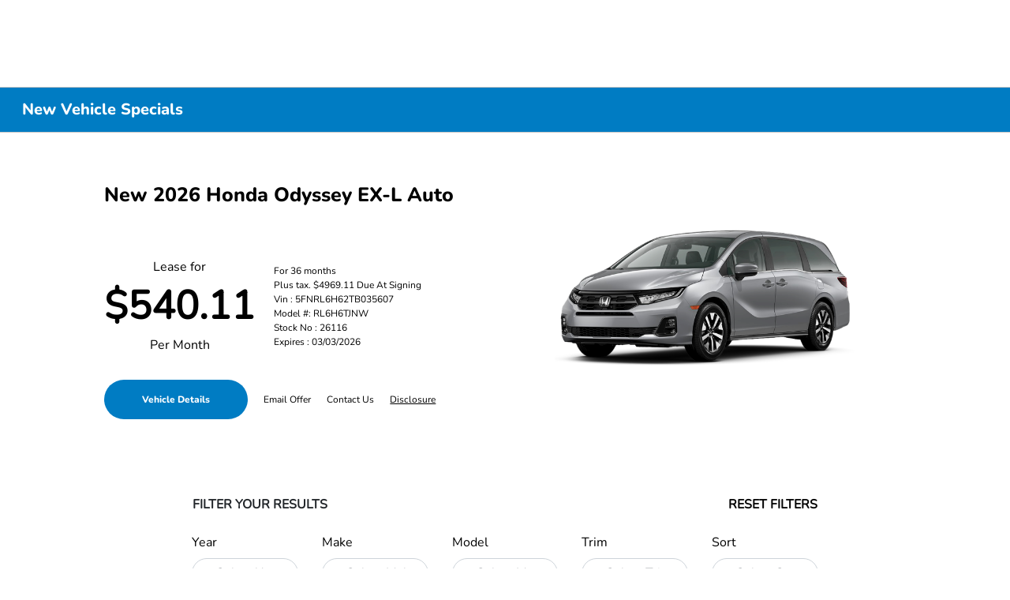

--- FILE ---
content_type: text/html; charset=utf-8
request_url: https://albanyhondaonline.com/specials/vehicle-specials/odyssey
body_size: 53387
content:

<!DOCTYPE html>
<html lang="en">
<head>
    


  
  



  <link rel="icon" href="https://albanyhondaonline.com/themes/Honda/images/fav-icon.png" type="image/x-icon" />
  <meta charset="utf-8" />
  <meta name="viewport" content="width=device-width, initial-scale=1, maximum-scale=6,user-scalable=1" />
  <meta http-equiv="X-UA-Compatible" content="IE=edge" />
    <meta name="dealerID" content="208199" />
    <meta name="providerID" content="TeamVelocity" />
  <title>New Honda Special Offers in Albany, GA | Albany Honda</title>
        <meta name="description" content="Shop the latest new Honda offers at Albany Honda in Albany, GA! Explore our special deals and find the perfect Honda for your lifestyle." />
            <link rel="canonical" href="https://albanyhondaonline.com/specials/vehicle-specials/odyssey" />
      <meta property="og:title" content="New Honda Special Offers in Albany, GA | Albany Honda" />
      <meta property="og:site_name" content="Albany Honda" />
      <meta property="og:description" content="Shop the latest new Honda offers at Albany Honda in Albany, GA! Explore our special deals and find the perfect Honda for your lifestyle." />
      <meta property="og:locale" content="en_US" />
      <meta property="og:image" content="https://service.secureoffersites.com/images/GetLibraryImage?fileNameOrId=276653&Width=0&Height=0&logo=y" />


  
<script type="text/javascript">


    var isVue3Page = 'True' === 'True';
    var isVue2Page = 'False' === 'True';
    var ApiBaseUrl = 'https://albanyhondaonline.com/api';
    var baseUrl = 'https://albanyhondaonline.com';
    var inventoryApiBaseUrl = 'https://websites.api.teamvelocityportal.com/';
    var dynamicAudioVideoBaseUrl = 'https://advid.api.teamvelocityportal.com/'
    var primaryColor = '#007CC3';
    var secondaryColor = '#767676';
    var accountId = '48049';
    var campaignId = '3547';
    var baseAccountId = '48049';
    var baseCampaignId = '3547';
    var make = 'Honda';
    var phonenumber = '(229) 432-9700';
    var fullAddress = '903 E Oglethorpe Blvd Albany, GA 31705';
    var secondaryAddress = '';
    var secondaryAddressType = '';
    var city = 'Albany';
    var state = 'GA';
    var street = '903 E Oglethorpe Blvd';
    var zip = '31705';
    var clientName = "Albany Honda";
    var hasredcapid = 'False';
    var campaignid = '3547';
    var salesNumber = '229-213-9178';
    var serviceNumber = '229-213-9443';
    var partsNumber = '';
    var contactEmail = '';
    var isCaliforniaDealer = 'False';
    var isCalifornia = 'False' === 'True' ;
    var isRedCapScheaduleServiceEnabled = 'False';
    var enablePINLoginEntry = 'False';
    var isEventDrivenPopupEnabled = 'False';
    var isServiceOnly = 'False' === 'True';
    var isUsedOnly = 'False' === 'True';
    var isauthenticated = 'False';
    var userpin = '';
    var paymentapi = 'aHR0cHM6Ly90ZWFtdmVsb2NpdHlwb3J0YWwuY29tL09mZmVyTWFuYWdlci9TZXJ2aWNlL09mZmVyTWFuYWdlckFQSS9HZXRQYXltZW50cw==';
    var enableTextus = 'False';
    var isServiceSchedulerEnabled = 'False';
    var enableDigitalRetail = 'True' === 'True';
    var enableSpinCar = 'False' === 'True';
    var buyerCallPostUrl = 'https://mycreditdriveapp.com/form_leads';
    var portalLogin = 'true' === 'true';
    var loginUrl = 'https://albanyhondaonline.com/identitylogin';
    var portalUrl = 'aHR0cHM6Ly90ZWFtdmVsb2NpdHlwb3J0YWwuY29tLw==';
    window.tid = '77e1ab4b-6e83-42ae-80a5-1ca777888bf2';
    window.isBot = 'True';
    var cdnurl = 'https://prod.cdn.secureoffersites.com';
    var cdnUrl = 'https://prod.cdn.secureoffersites.com';
    var textusParameter = '';
    var ismobile = 'False' === 'True';
    var istablet = 'False' === 'True';
    var upgradeMatrixInventoryUrl = 'https://albanyhondaonline.com/inventory';
    var latitude = '31.5737235';
    var longitude = '-84.1304032';
    var isEnableCarStory = 'False';
    var enableCarStoryForNew = 'false' === 'true';
    var enableGoogleTranslate = 'True' === 'True';
    var roadStarUrl= '';
    var userDetails = {
        consumerid: '',
        firstname: '',
        lastname: '',
        middlename: '',
        email: '',
        phonenumber: '',
        userpin: '',
        isPhoneNumberLogin: '',
        isPinLogin: 'false' === 'true',
        zip: '',
        city: '',
        state: '',
        address:'',
        address2: ''
    };
    var pageTypeId = 0;
    var environment = 'Production';
    var pageStateKey = '';
    var masterLayoutName = '_Website_Gemini.cshtml'.replace('.cshtml','');
    var jQuery = '';
    var loginVideoUrl = 'https://player.vimeo.com/video/391013292';
    var redcapDealerId = '';
    var virtualAssistantDomain = 'aHR0cHM6Ly92aXJ0dWFsYXNzaXN0YW50LmFwaS50ZWFtdmVsb2NpdHlwb3J0YWwuY29t';
    var temporaryRedcap = 'false' === 'true';
    var enableSaveOfferTransact = 'false' === 'true';
    var isCustomPage = 'false' === 'true';
    var customPageTitle='';
    var isForceEnableDigitalRetail = 'false' === 'true';
    var rotatingBannerDelayTime = 5;
    var vehicleOfferRotationalDelay = 0;
    var enableLESAVideo = 'false' === 'true';
    var VDPTransactButtonLabel = 'Customize Payments';
    var RoadStarDpId = '';
    var roadsterVDPButtonName = '';
    var roadsterImageUrl = '';
    var enableTextusLeadToCRM = 'true' === 'true';
    var themeId =1;
    var enableJoyRide = 'false' === 'true';
    var joyRideDomain = '';
    var joyRideStoreId = 0;
    var joyRideButtonLabel = '';
    var scheduleServiceCall = true;
    var showCookieDisclaimer = 'False' == 'True';
    var nonTaxState = 'false' === 'true';
    var showPerDayAndPerMonthOnVDP = 'false' === 'true';
    var swapSalesAndServiceNumbers = 'False';
    var enableAutoCheck = 'false' === 'true';
    var contactUsLabel = 'CONTACT US';
    var salesPhoneLabel = 'Sales';
    var servicePhoneLabel = 'Service';
    var partsPhoneLabel = 'Parts';
    var priceColor = '';
    var enableCoVideo = 'false' === 'true';
    var  enableHndaProgram= 'true' === 'true';
    var oemCode = '208199';
    var enableCarSaverButtonLabel = '';
    var enableTCPAConsent = 'true' === 'true';
    var tcpaConsentMessage = 'You agree to receive texts from us. (No purchase necessary.)';
    var showServiceAppraisalPopup = '' === "True"; //isServiceAppraisal setting when user login
    var showPrecisionBonusOfferPopup = '' === "True"; //Precision_BonusOffer setting when user login
    var showPrecisionTradeValuePopup = '' === "True"; //Precision_TradeValue setting when user login
    var changeSessionId = '' === "True"; //update sessionid with userpin when cc_emulate=true login
    var autoSendEmailTradeOffer = 'false' === 'true';
    var autoSendEmailBonusOffer = 'false' === 'true';
    var validateZipCode = 'true' === 'true';
    var themeName='Honda';
    var enableRecallMaster = 'true' === 'true';
    var enableMsbiProgram = 'False';
    var vendorToken = '';
    var enableTradePending = 'False';
    var snapId = '';
    var enableRecallMaster = 'false' === 'true';
    var isDealerGroup = 'false' === 'true';
    var hideLeasePanel = 'False' === 'True';
    var hideFinancePanel = 'False' === 'True';
    var hideCashPanel = 'False' === 'True';
    var hideUsedFinancePanel = 'False' === 'True';
    var hideUsedCashPanel = 'False' === 'True';
    var enableOEMProgram = 'True' === 'True';
    var enableSmartPathOnboardingModal = 'False' === 'True';
    var enableWebsiteTagging = 'True' === 'True';
    var enableChatAnalyticsTagging = 'False' === 'True';
    var enableLeadIntegration = 'True' === 'True';
    var oemProgramName = 'HondaAutoData';
    var showLoyaltyIncentives = 'false' === 'true';
    var bodyShopPhoneLabel = '';
    var bodyShopNumber = '';
    var enableFirkinTech = 'false' === 'true';
    var hideVINandStock = 'false' === 'true';
    var hideTradeFromLogin = 'false' === 'true';
    var tCPADisclaimer = 'By providing my information, I understand you may contact me with offers or information about your products and services, including by text and email. Reply STOP to cancel future texts and Unsubscribe to be removed from email.';
    var enablePopupVideo = 'false' === 'true';
    var videoURL = '';
    var videoCTAName = '';
    var videoCTALink = '';
    var hideVehicleDetailsOnStep2 = 'False' === 'True';
    var hideAllCTAs = 'False' === 'True';
    var menuColor = '#EDEDEE';
    var menuFontColor = '#007CC3';
    var subMenuColor = '';
    var subMenuFontColor = '';
    var headerBackGroundColor = '';
    var headerFontColor = '';
    var alwaysUseDealerImages = 'False' === 'True';
    var signInButtonColor = '';
    var chromeImagePath = 'aHR0cHM6Ly9zZXJ2aWNlLnNlY3VyZW9mZmVyc2l0ZXMuY29tL2ltYWdlcy9nZXRldm94aW1hZ2U=';
    var libraryImagePath = 'aHR0cHM6Ly9zZXJ2aWNlLnNlY3VyZW9mZmVyc2l0ZXMuY29tL2ltYWdlcy9nZXRsaWJyYXJ5aW1hZ2U=';
    var enableNewImageRules = 'true'; //Added for OAS-20116
    var refeerUrl = '';
    var crawlerBots = 'Slurp|slurp|ask|Teoma|teoma|bot|Bot|prtg';
    var pinsrcList = 'od,test,est,kiosk,tets,tes';
    var portalIPBots = '38.118.71.*|192.168.24.*|192.168.25.*|192.168.26.*';
    var portalDomainBots = 'dGVhbXZlbG9jaXR5cG9ydGFsLmNvbQ==';
    var consumerEventsToLogStatus = '1';
    var showDealerSelection = 'false' === 'true';
    var sRPSortType = 'stockhtol';
    var enableCountsOnInventoryControl = 'True' === 'True';
    var cookieDisclaimerText = '';
    var enableQuickStart = 'False' === 'True';
    var enableQuickStartMobile = 'False' === 'True';
    var quickStartColor = '';

    var angleValue = '032';

    var enablePopupVideoMobile = 'false' === 'true';
    var videoURLMobile = '';
    var videoCTANameMobile = '';
    var videoCTALinkMobile = '';

    //FinanceSettings
    var IsFinanceAppSettingsEnabled = 'True'
    var financeApplicationHeading = 'Apply For Financing';
    var financeAppDealerCode = 'AlbanyHonda 01';
    var enableElend = 'False' === 'True';
    var elendId = '';
    var enableBuyerCall = 'True' === 'True';
    var buyerCallId = 'AlbanyHonda 01';
    var enableCreditR1 = 'False' === 'True';
    var r1DealerId = '';
    var logoImage = 'https://service.secureoffersites.com/images/GetLibraryImage?fileNameOrId=276653&amp;Width=0&amp;Height=0&amp;logo=y';
    var enableCbc = 'False' === 'True';
    var cbcUserId = '';
    var cbcUserPwd = '';
    var cbcCustomerId = '';
    var cbcMasterUserId = '';
    var cbcMasterUserPwd = '';

    var enableMotoCommerce = 'false' === 'true';
    var motoCommerceLabel = '';
    var hideTradeSlider = 'true' === 'true';
    var enableCheckAvailability = false;
    var hidePaymentCustomizing = 'True' === 'True';
    var textWidgetPosition = 'Bottom Right';
    var globalLeadFormThankyouMessage = '';
    var AllowUsedForVOI = 'false' === 'true';
    var serviceSpecialsCTAButtonsColor = '';
    var serviceSpecialsCTAButtonsFontColor = '';

    var CheckAvailabilityButtonColor = '';
    var CheckAvailabilityButtonName = '';
    var CheckAvailabilityFontColor = '';
    var integrateWithText = 'False' === 'True';
    var scheduleServiceSelectButtonsColor = '';
    var scheduleServiceSelectButtonsFontColor = '';
    var enableWindowStickerInPaymentPanel = 'False' === 'True';
    var digiServiceUseOverrides = 'True' === 'True';
    var EventDrivenBonusOfferSalesCount = '0';
    var ContactUsShowDealerSelection = 'False' === 'True';
    var allowNewWithUsed = 'False' === 'True';
    var hideEmployeeIncentives = 'false' === 'true';
    var sellUsYourCarDealerSelection = 'False' === 'True';
    var valueMyTradeDealerSelection = 'False' === 'True';
    var enableReserveYourVehicle = 'True' === 'True';
    var setTextAsLeadForm = 'True' === 'True';

    var useSellingPriceOnInventoryControl = 'false' === 'true';
    var isPhoneMandatoryInLeadForms = 'False' === 'True';
    var autoToggleTCPA = 'True' === 'True';
    var showDisclaimerWithNoToggle = 'True' === 'True';
    var showCallForPriceSRP = 'false' === 'true';
    var chatWidgetApiBaseUrl = 'https://virtualassistant.api.teamvelocityportal.com';
    var chatSignalRUrl = 'https://assistantcommunications.teamvelocityportal.com';
    var routeOneApiBaseUrl = 'https://routeone.teamvelocityportal.com/api';
    var cbcApiBaseUrl = 'https://cbc.teamvelocityportal.com/api';
    var eLendApiBaseUrl = 'https://elend.api.teamvelocityportal.com/api';
    var dRaiverApiBaseUrl  = 'https://draiver.api.teamvelocityportal.com/api';
    var isPhoneOnGetOffer = 'False' === 'True';
    var landingPopUpText ='We will be closed on December 24th and 25th. Our sales department will be open during normal business hours on December 31st. Happy Holidays!';
    var landingPopupStartDate ='12/20/2022';
    var landingPopupEndDate ='12/31/2022';
    var certifiedLogoUrl = '';
    var hidePreOwnedSpecialsContactUs='False'==='True';
    var vehicleSpecialsClickUrl='';
    var vehicledefaultcolor='silver';
    var kbbDealIncicatorAPIKey='';
    var enableKbbDealIndicator = 'False' === 'True';
    var signInButtonFontColor = '';
    var signInButtonborderColor = '';
    var checkAvailabilityBorderColor='';
    var googleMapZoom=15;
    var enableTextAQuoteLead = 'false' === "true";
     var footerColor ='';
    var footerFontColor = '';
    var footerLinkBackgroundColor = '';
    var isFdDealer = 'false' === "true";
    var hideDirectionsButton = 'False' === "True";
    var  textUsCTAButtonLabel= '';
    var headerBorderColor = '';
    var footerBorderColor = '';
    var serviceScheduleShowDealerSelection = 'false' === 'true';
    var  textUsMobileCTAButtonLabel= '';
    var menuEvent = 'mouse-over';
    var hideAuotmatedSpecials = 'false' === 'true';
    var disableBonusOfferOnMobile='False'==='True';
    var shopByBrand = 'Acura,Cadillac,Chevrolet,Ford,GMC,Honda,Hyundai,Jeep,Kia,Lincoln,Nissan,RAM,Toyota';
    var shopByType = 'SUV,Sedan,Truck,Hybrid,Hatchback,Van';
    var priceType = '0';
    var masterTemplateId = '22';
    var searchBarNoResultsText = '';
    var srpNoInventoryResultsText = '';
    var ipaddress = '3.137.176.120';
    var leftArrowColor = '';
    var rightArrowColor = '';
    var getOffer ='Get Offer';
    var RegionName = '';
    var RegionCode = '';
    var OEMDistrict = '';
    var tireStoreUrl = '';
    var enableINVOCA = 'false' === 'true' && 'false' !== 'true';
    var OEM_Code = '208199';
    var enableServicePassVdpLogo = 'false' == "true";
    var enableCoxDR = 'false' === 'true';
    var IncentiveSource ='AIS';
    var enableSonicDataLayer = 'false' === "true"
    var useSonicSourceLabel = 'false' === "true";
    var sonicDataLayerGtmId = "";
    var isGoogleChatEnabled = 'false' == "true";
    var enableV2Assistant = 'false' == "true";
    var isTextUsEnabled = 'false' == "true";
    var quickStartSalesPhoneNumber ='';
    var quickStartServicePhoneNumber ='';
    var textUsButtonColor = '';
    var textUsFontColor = '';
    var enableStrolidWidget = 'false' == "true";
    var cookieDisclaimerBackgroundColor ='';
    var cookieDisclaimerFontColor ='';
    var cookieDisclaimerOKButtonColor = '';
    var cookieDisclaimerOKButtonFontColor = '';
    var disableBuildAndPrice = 'false' === "true";
    var ascGtmId = '';
    var isIFrame = 'false' === "true";
    var isCommentsMandatory = 'false' ===  "true";
    var isBonusOfferExists = 'true' ===  "true";
    var enableHendrickDataLayer = 'false'== "true";
    var hendrickDataLayerGtmId ='';
    var ga4DigitalAnalyticsKey = '';
    var ga4GoogleAnalyticsKey = 'G-XDVQJS9JQ4';
    var ga4GoogleAnalyticsKey2 = '';
    var ga4GoogleAnalyticsKey3 = '';
    var specialRotator = 'Drive-In';
    var srpMouseOver = '360-Spin';
    var featuredSpecial = 'Drive-In';
    var isSmartPathEnabled = 'false' == "true";
    var enableEvoxDriveIn ='false' === 'true';
    var isDigitalDealer = 'true' === 'true';
    var DGDataHub = {
		'BRAND': 'toyota',
		'DEPLOY_ENV': 'prod',
		'dealerCd': window.oemCode,
		'components': {
			'dg-inline-saves': true,
			'dg-nav-menu': true,
			'dg-shopping-cart': true,
			'dg-save-heart': true,
		},
		'appVersion': 'latest',
		'invertNavMenuIcons': false,
    'showContinuePurchaseText': false
		};
  var smartPathSubsiteUrl  ='';
  var enableGuaranteedTradeInProgram = 'false' == "true";
  var showZipCodeOnGetOffer = 'false' === "true"
  var showCommentsOnGetOffer = 'false' === "true"
  var openSocialLinksInLightBox  = 'false' === "true";
  var isSDISEnabled =   'false' == "true";
  var isDDOAEnabled = 'false' == "true";
  var secondaryAddressLatitude = '';
  var secondaryAddressLongitude = '';
  var bmwCertifiedCenter = 'false' === 'true';
  var enableUnlockSmartPrice = 'false' === 'true';
  var showTextPermission = 'false' === "true";
  var enabledFordDirectVehicleVideo='false' === 'true';
  var ga4MakeCategory = 'foreign';
  var enableBuildaBrand = 'false' === "true";
  var enableBuildaBrandVdp = 'false' === "true";
  var buildaBrandId = '';
  var buildaBrandToken = '';
  var websiteAnalyticKey = 'G-2KPF0TSZPT';
  var enableASCEventsOnly1ForGA4 = 'false' === 'true';
  var enableASCEventsOnly2ForGA4 = 'false' === 'true';
  var enableASCEventsOnly3ForGA4 = 'false' === 'true';
  var enableASCEventsOnly4ForGA4 = 'false' === 'true';
  var enableNewSRPVDPSmartPathCTAs = 'false' === 'true';
  var enableUsedSRPVDPSmartPathCTAs = 'false' === 'true';
  var useNewForShopByBrand = 'false' === 'true';
  var useNewForShopByType = 'false' === 'true';
  var enablematadorChatCta = 'false' === 'true';
  var matadorChatCtaTxt = '';
  var isRotationalCouponsNewDesign  = 'true' === 'true';
  var enableCPOSRPVDPSmartPathCTAs = 'false' === 'true';
  var researchModelDefaultYear = '';
  var inTransitDisclaimer = '';
  var facebookColor = '';
  var instagramColor = '';
  var twitterColor = '';
  var youtubeColor = '';
  var tiktokColor = '';
  var linkedInColor = '';
  var headerColor = '1';
  var dealerManufacturers = 'Honda';
  var IncentiveModelDefaultYear = '';
  var ReserveYourVehicleModelDefaultYear = '';
  var enableDisasterMessage = 'true' === 'true';
  var isEmailMandatoryUnlockInLeadForm= 'False' === 'True';
  var showDealerGroupNumber = 'False' === 'True';
  var enableDigitalOEMProgram = 'True' === 'True';
  var enableFloodLightTaagging = 'False' === 'True';
  var enableEpsilonTags = 'false' === 'true';
  var isVdp= 'false' == 'true';
  var menuStyleId = '7';
  var enableAccessRewards = 'true' === 'true';
  var isMaseratiGrecaleHomePagePopUp = 'False' === 'True';
  var defaultSRPPaymentTypeNew = 'lease';
  var defaultSRPPaymentTypeUsed = 'cash';
  var defaultSRPPaymentTypeCPO = 'cash';
  var enableGubagooPreQual = 'False' === 'True';
  var hideDealershipLocationOnMap= 'False' === 'True';
  var mobileMenupencilBannerImageId = '0';
  var showETAForInTransitVehicles = 'False' === 'True';
  var enableDrsTagging = 'True' === 'True';
  var enableFordDirectOneToOne = 'false' === 'true';
  var cookieDisclaimerOKButtonLabel = '';
  var transactLogoImageId = '276653';
  var enableGetOfferCTA = 'false' === 'true';
  var MobileMenuPencilBarURL = '';
  var MobileMenuPencilBarTab = '';
  var enableTealiumCDP = 'false' === 'true';
  var hideExpirationDate = 'false' === 'true';
  var enableDeptSelectionForDirectionsMobile='false'==='true';
  var showChatOnMobileFooter = 'true' === 'true';
  var showTextOnMobileFooter = 'true' === 'true';
  var enableNewAccountDesign = 'false' === 'true';
  var alwaysShowMSRPTransact = 'false' === 'true';
  var alwaysShowMSRPTransactUsed = 'false' === 'true';
  var enableWebsiteSpeed = 'True' === 'True';
  var ga4GoogleAnalyticsKey4 = '';
  var ga4GoogleAnalyticsKey5 = '';
  var enableASCEventsOnly4Id4ForGA4 = 'false' === 'true';
  var enableASCEventsOnly4Id5ForGA4 = 'false' === 'true';
  var enableAccountCreationLead = 'true' === 'true';
  var showCallUsOrTextUsCta = '3' === '3' ? true : false;
  var logsApiUrl ='https://log.api.teamvelocityportal.com';
  var showDisclosureInsteadOfLink = 'false' === 'true';
  var showDisclaimerOnBanners = 'false' === "true";
  var taxesFeesLabelVDP = '';
  var windowStickerButtonColor = '';
  var windowStickerButtonFontColor = '';
  var windowStickerButtonBorderColor = '';
  var enableVehicleTypeInVehicleNames = 'false' === 'true';
  var hideMPG = 'false' === 'true';
  var showOEMPaymentIncentives = 'false' === 'true';
  var assistantSentryDns = 'https://9cdb553051984480bbeca1838bd78433@o422891.ingest.sentry.io/5833431';
  var onlinePartsStoreUrl = '';
  var smartPathUnlockPriceLabel ='';
  var conditionalOfferFontColor = '';
  var enableSignInPrompt = 'True' === 'True';
  var hideHoursOnHeader = 'false' === 'true';
  var isSiteMapExists = 'True'  === 'True';
  var showOnlyLowestAPRWithHighestTerm = 'False' === 'True';
  var enableBlueStarRating = 'false' === 'true';
  var blueStarAPIKey = '';
  var showCallForPriceForNewSpecials = 'false' === 'true';
  var showCallForPriceForPreOwnedSpecials = 'false' === 'true';
  var primaryDomain = 'albanyhondaonline.com';
  var sendLoginsToHomePage = 'false' === 'true';
  var enablePrivacy4CarsBadgeInVDP = 'false' === 'true';
  var enablePrivacy4CarsBadgeInSRP = 'false' === 'true';
  var privacy4CarsId = '';
  var accessoriesUrl = '';
  var defaultPrefferedContactToPhone = 'false' === 'true';
  var callUsButtonColor = '';
  var callUsButtonFontColor = '';
  var textUsMobileButtonColor = '';
  var textUsMobileButtonFontColor = '';
  var franchiseString = 'Honda';
  var disableDNIScripts = 'False';
  var useMSRPInsteadofFinalPriceforStartingAt = 'false' === 'true';
  var enableSignInPromptMobile = 'true' === 'true';
  var enableWindowStickerInVDPSecondaryCTAs = 'false' === 'true';
  var showIconsForSignInandSpanish = 'false' === 'true';
  var isVdvPanelEnabled = 'false' === 'true';
  var disableVdvOnVdp = 'false' === 'true';
  var disableVdvOnSrp = 'false' === 'true';
  var disableVdvOnSpecialOffers = 'false' === 'true';
  var disableVdvOnDynamicBanners = 'false' === 'true';
  var googleColor = '';
  var printerestColor = '';
  var makeZipCodeMandatory = 'false' === 'true';
  var hideServiceHoursOnHeader = 'false' === 'true';
  var enableActivEngage = 'false' === 'true';
  var additionalPhoneNumberLabel = '';
  var additionalPhoneNumber = '';
  var enableViewInventoryOnResearchModels = 'false' === 'true';
  var includeTextingPreferred = 'false' === 'true';
  var fastlyESInventoryAPIBaseUrl = 'https://albanyhondaonline.com/tvm-services';
  var isEmailMandatory = 'false' === 'true';
  var hideDownPaymentOnSpecials = 'false' === 'true';
  var urlPathStyleId = 0;
  var urlPathVin = '';
  var showPhoneNumberLoginOnEntry = 'false' === 'true';
  var textingPreferred = 'false' === 'true';
  var enableScheduleServiceButtons = 'false' === 'true';
  var subMenuTypeMegaMenu = 'true' === 'true';
  var enableMobileMegaMenu = 'false' === 'true';
  var defaultTextingPreferredToYes = 'false' === 'true';
  var cookieRejectButton = 'false' === 'true';
  var cookieRejectionRedirectURL = '';
  var hideArchivesandCategories = 'false' === 'true';
  var enable2FA = 'false' === 'true';
  var enableTstTestDriveIntegration = 'False' ==='True';
  var enable360BoothImageOverlay =  'false' === 'true';
  var enable360Booth =  'false' === 'true';
  var applyPhoneNumberFormat = 'false' === 'true';
  var digitalDomainUrl = 'https://service.secureoffersites.com';
  var tradePendingApiUrl = 'https://tradepending.api.teamvelocityportal.com';
  var globalThemeName='';
</script>

  

  

<script type="text/javascript">
    var salesDNIScript = '&lt;script&gt;&#xD;&#xA;  gtag(&#x27;config&#x27;, &#x27;AW-596694393/-fVECKbv-NwBEPmqw5wC&#x27;, {&#xD;&#xA;    &#x27;phone_conversion_number&#x27;: &#x27;229-213-9178&#x27;&#xD;&#xA;  });&#xD;&#xA;&lt;/script&gt;';
    var serviceDNIScript  = '&lt;script&gt;&#xD;&#xA;  gtag(&#x27;config&#x27;, &#x27;AW-596694393/uo2wCIHx-NwBEPmqw5wC&#x27;, {&#xD;&#xA;    &#x27;phone_conversion_number&#x27;: &#x27;229-213-9443&#x27;&#xD;&#xA;  });&#xD;&#xA;&lt;/script&gt;';
    var remarketingScript  = '&lt;!-- Global site tag (gtag.js) - Google Ads: 596694393 --&gt;&#xD;&#xA;&lt;script async src=&quot;https://www.googletagmanager.com/gtag/js?id=AW-596694393&quot;&gt;&lt;/script&gt;&#xD;&#xA;&lt;script&gt;&#xD;&#xA;  window.dataLayer = window.dataLayer || [];&#xD;&#xA;  function gtag(){dataLayer.push(arguments);}&#xD;&#xA;  gtag(&#x27;js&#x27;, new Date());&#xD;&#xA;&#xD;&#xA;  gtag(&#x27;config&#x27;, &#x27;AW-596694393&#x27;);&#xD;&#xA;&lt;/script&gt;';
    var FbpId = '321670822034573';
    var conversionAPIKey = '';
</script>

<!-- Global site tag (gtag.js) - Google Ads: 596694393 -->
<script async src="https://www.googletagmanager.com/gtag/js?id=AW-596694393"></script>
<script>
  window.dataLayer = window.dataLayer || [];
  function gtag(){dataLayer.push(arguments);}
  gtag('js', new Date());

  gtag('config', 'AW-596694393');
</script><script>
  gtag('config', 'AW-596694393/-fVECKbv-NwBEPmqw5wC', {
    'phone_conversion_number': '229-213-9178'
  });
</script><script>
  gtag('config', 'AW-596694393/uo2wCIHx-NwBEPmqw5wC', {
    'phone_conversion_number': '229-213-9443'
  });
</script><script>(function(w,d,t,r,u){var f,n,i;w[u]=w[u]||[],f=function(){var o={ti:"211065894", enableAutoSpaTracking: true};o.q=w[u],w[u]=new UET(o),w[u].push("pageLoad")},n=d.createElement(t),n.src=r,n.async=1,n.onload=n.onreadystatechange=function(){var s=this.readyState;s&&s!=="loaded"&&s!=="complete"||(f(),n.onload=n.onreadystatechange=null)},i=d.getElementsByTagName(t)[0],i.parentNode.insertBefore(n,i)})(window,document,"script","//bat.bing.com/bat.js","uetq");</script>
  

  <style>
    .bgcolor-primary {
        background-color: #007CC3 !important;
    }

    .bgcolor-secondary {
        background-color: #767676 !important;
    }

    .color-secondary {
        color: #767676 !important;
    }

    .hover-color-primary:hover {
            color: #007CC3 !important;
    }
    .color-primary {
        color: #007CC3 !important;
    }
    .VueCarousel-pagination {
        z-index: 9 !important;
    }
    #_website_gemini .page-headline-wrapper {
      background-color:  !important;
    }
    #_website_gemini .page-headline-text {
      color:  !important;
    }
    #_website_gemini .text-white.page-headline-text{
      color:  !important;
    }

    #_website_gemini .default_color {
    background-color: #007CC3;
    }
    .default_text_color {
    color: #FFFF;
    }
    .default_submenu-custom-bg {
    background-color: #FFF;
    }

    .submenu-custom-bg a,
    .submenu-custom-bg a:hover,
    .submenu-custom-bg .submenu_right_arrow {
        color: #000;
    }


    #_website_gemini .sign_out_link {
        color:  !important;
    }
  </style>




  


  <link rel="preload" href="https://prod.cdn.secureoffersites.com/common/themes/Honda/fonts/Nunito-ExtraBold.woff2" as="font" type="font/woff2" crossorigin="anonymous">
  <link rel="preload" href="https://prod.cdn.secureoffersites.com/common/themes/Honda/fonts/Nunito-Regular.woff2" as="font" type="font/woff2" crossorigin="anonymous">

<style>
  @font-face {
    font-family: "Nunito Regular";
    font-display: swap;
    src: url("https://prod.cdn.secureoffersites.com/common/themes/Honda/fonts/Nunito-Regular.woff2")
      format("woff2");
  }

  @font-face {
    font-family: "Nunito Bold";
    font-display: swap;
    src: url("https://prod.cdn.secureoffersites.com/common/themes/Honda/fonts/Nunito-ExtraBold.woff2")
      format("woff2");
  }

  :root {
    --fontBold: "Nunito Bold", sans-serif;
    --fontRegular: "Nunito Regular", sans-serif;
  }
</style>




    <script src="https://prod.cdn.secureoffersites.com/dist/p539/js/chunk/common.js" type="text/javascript" data-kpa-category="essential" defer></script>
    <script src="https://prod.cdn.secureoffersites.com/dist/p539/js/vendor.js" type="text/javascript" data-kpa-category="essential" defer></script>


    <script src="https://prod.cdn.secureoffersites.com/dist/p539/vue3/js/vendor.js" data-kpa-category="essential" type="text/javascript" defer></script>


  

    <script type="application/ld+json">
            {
            "@context": "http://schema.org",
            "@type": "AutoDealer",
            "name":  "Albany Honda",
            "address": {
            "@type": "PostalAddress",
            "addressLocality": "Albany",
            "addressCountry": "US",
            "addressRegion": "GA",
            "postalCode": "31705",
            "streetAddress": "903 E Oglethorpe Blvd",
            "telephone": "(229) 432-9700"
            },
            "image":  "https://service.secureoffersites.com/images/GetLibraryImage?fileNameOrId=276653&amp;Width=0&amp;Height=0",
            "telePhone":  "(229) 432-9700",
            "url":  "https://albanyhondaonline.com",
            "openingHoursSpecification":[{"name":"Sales Dept.","type":"OpeningHoursSpecification","closes":" 7:00 PM","dayOfWeek":"Monday","opens":"9:00 AM "},{"name":"Sales Dept.","type":"OpeningHoursSpecification","closes":" 7:00 PM","dayOfWeek":"Tuesday","opens":"9:00 AM "},{"name":"Sales Dept.","type":"OpeningHoursSpecification","closes":" 7:00 PM","dayOfWeek":"Wednesday","opens":"9:00 AM "},{"name":"Sales Dept.","type":"OpeningHoursSpecification","closes":" 7:00 PM","dayOfWeek":"Thursday","opens":"9:00 AM "},{"name":"Sales Dept.","type":"OpeningHoursSpecification","closes":" 7:00 PM","dayOfWeek":"Friday","opens":"9:00 AM "},{"name":"Sales Dept.","type":"OpeningHoursSpecification","closes":" 7:00 PM","dayOfWeek":"Saturday","opens":"9:00 AM "},{"name":"Service Dept.","type":"OpeningHoursSpecification","closes":" 5:30 PM","dayOfWeek":"Monday","opens":"7:30 AM "},{"name":"Service Dept.","type":"OpeningHoursSpecification","closes":" 5:30 PM","dayOfWeek":"Tuesday","opens":"7:30 AM "},{"name":"Service Dept.","type":"OpeningHoursSpecification","closes":" 5:30 PM","dayOfWeek":"Wednesday","opens":"7:30 AM "},{"name":"Service Dept.","type":"OpeningHoursSpecification","closes":" 5:30 PM","dayOfWeek":"Thursday","opens":"7:30 AM "},{"name":"Service Dept.","type":"OpeningHoursSpecification","closes":" 5:30 PM","dayOfWeek":"Friday","opens":"7:30 AM "}] ,
            "geo": {
            "@type": "GeoCoordinates",
            "latitude":"31.5737235",
            "longitude": "-84.1304032"
            },
            "hasMap": "https://www.google.com/maps/place/903 E Oglethorpe Blvd Albany, GA 31705/@31.5737235,-84.1304032?hl=en",
            "sameAs" : ["https://www.facebook.com/albanyhonda/"],
            "contactPoint" : [
            {
            "@type" : "ContactPoint",
            "telephone" : "+1 229-213-9443",
            "contactType" : "customer service"
            } , {
            "@type" : "ContactPoint",
            "telephone" : "+1 229-213-9178",
            "contactType" : "sales"
            } ],
            "priceRange":"$1200-$15000"
            }
    </script>






  <script>

    window.addEventListener('message', function (event) {
        try {
            if (event.data.func == 'reloadafterlogin' && event.data.message == 'Message text from iframe.') {
                try {
                    if (22 == 8 ||
                        22 == 4 ||
                        22 == 11 ||
                        22 == 10 ||
                        22 == 9 ||
                        22 == 1)
                    {
                        window.location = '/mygarage';
                    }
                    else
                    {
                        window.location.reload();
                    }
                } catch (e)
                {

                }
            }
            else if (event.data.func == "loadiniframe" && event.data.message == 'loadiniframe') {
                var elem = document.createElement('iframe');
                elem.style.cssText = 'display:none;';
                elem.src = 'https://albanyhondaonline.com/identitylogin';
                document.body.appendChild(elem);
                if ($('.loading-gif')) $('.loading-gif').hide();
            } else if (event.data.func === 'navigateTo' && event.data.url) {
                if(event.data.url === '/register'){
                    window.parent.postMessage({ 'func': 'openRegistrationModal'}, "*")
                } else {
                    window.location.href = event.data.url;
                }
                if ($('.loading-gif')) $('.loading-gif').hide();
            } 
            else if (event.data.func === 'open-phone-login-vehicles' ) {
                 window.parent.postMessage({ 'func': 'openPhoneVehiclesModal', vehiclesData: event.data.vehiclesData}, "*")
             }
            else if (event.data.func === 'open-registration-modal-profile-creation' ) {
                 window.parent.postMessage({ 'func': 'openRegistrationModalProfileCreation', loginData: event.data.loginData}, "*")
             }
        }
            catch (ex) { }
        });

</script>
  

  
  
    



<meta name="google-site-verification" content="EgKSAvNX_53YO6xbjkJHTwqIR_7l_QEdTTso29yJFK4" /><meta name="google-site-verification" content="SiC5O8lv1uUtshaEe71RP4y2-DAp5QkLy-IMR6LapSs" /><!-- Hotjar Tracking Code for https://www.albanyhondaonline.com/ -->
<script>
    (function(h,o,t,j,a,r){
        h.hj=h.hj||function(){(h.hj.q=h.hj.q||[]).push(arguments)};
        h._hjSettings={hjid:2366569,hjsv:6};
        a=o.getElementsByTagName('head')[0];
        r=o.createElement('script');r.async=1;
        r.src=t+h._hjSettings.hjid+j+h._hjSettings.hjsv;
        a.appendChild(r);
    })(window,document,'https://static.hotjar.com/c/hotjar-','.js?sv=');
</script><!-- Google Tag Manager -->
<script>(function(w,d,s,l,i){w[l]=w[l]||[];w[l].push({'gtm.start':
new Date().getTime(),event:'gtm.js'});var f=d.getElementsByTagName(s)[0],
j=d.createElement(s),dl=l!='dataLayer'?'&l='+l:'';j.async=true;j.src=
'https://www.googletagmanager.com/gtm.js?id='+i+dl;f.parentNode.insertBefore(j,f);
})(window,document,'script','dataLayer','GTM-NF4X4KC');</script>
<!-- End Google Tag Manager -->

<script> 

 ;(function(p,l,o,w,i,n,g){if(!p[i]){p.GlobalSnowplowNamespace=p.GlobalSnowplowNamespace||[]; 

  p.GlobalSnowplowNamespace.push(i);p[i]=function(){(p[i].q=p[i].q||[]).push(arguments) 

  };p[i].q=p[i].q||[];n=l.createElement(o);g=l.getElementsByTagName(o)[0];n.async=1; 

    n.src=w;g.parentNode.insertBefore(n,g)}}(window,document,"script","//d3j1weegxvu8ns.cloudfront.net/t.js","snowplow")); 

  

  window.snowplow('newTracker', 'cgtracker', 'sp.cargurus.com', { 
    appId: '58805', 

    discoverRootDomain: true, 

    forceSecureTracker: true, 

    contexts: { 

      webPage: true, 

      performanceTiming: true 

    } 

  }); 

  window.snowplow('enableActivityTracking', 5, 5); 

  window.snowplow('trackPageView'); 

  window.snowplow('enableLinkClickTracking'); 

</script> <meta name="facebook-domain-verification" content="n6upoz38e4tnul4y5q4lgl78he0jtl" /><!-- Google Tag Manager -->
<script>(function(w,d,s,l,i){w[l]=w[l]||[];w[l].push({'gtm.start':
new Date().getTime(),event:'gtm.js'});var f=d.getElementsByTagName(s)[0],
j=d.createElement(s),dl=l!='dataLayer'?'&l='+l:'';j.async=true;j.src=
'https://www.googletagmanager.com/gtm.js?id='+i+dl;f.parentNode.insertBefore(j,f);
})(window,document,'script','dataLayer','GTM-PNV9ZNW4');</script>
<!-- End Google Tag Manager --><script defer src="https://connect.podium.com/widget.js#ORG_TOKEN=9ecb7272-b83a-4638-9cc6-c85d24639428" id="podium-widget" data-organization-api-token="9ecb7272-b83a-4638-9cc6-c85d24639428"></script><!-- Facebook Pixel Code --><script>!function(f,b,e,v,n,t,s){if(f.fbq)return;n=f.fbq=function(){n.callMethod?n.callMethod.apply(n,arguments):n.queue.push(arguments)};if(!f._fbq)f._fbq=n;n.push=n;n.loaded=!0;n.version='2.0';n.queue=[];t=b.createElement(e);t.async=!0;t.src=v;s=b.getElementsByTagName(e)[0];s.parentNode.insertBefore(t,s)}(window, document,'script','https://connect.facebook.net/en_US/fbevents.js');fbq('init', '321670822034573');fbq('track', 'PageView');</script><noscript><img height="1" width="1" style="display:none"src="https://www.facebook.com/tr?id=321670822034573&ev=PageView&noscript=1"/></noscript><!-- End Facebook Pixel Code -->
  

            <!-- Orbees JD Power Script -->
            <script>
                (function (w, d, n, o, g) {
                w.orbObject = w.orbObject || n;
                if (!w[n]) {
                w[n] = function () {
                return (w[n].q = w[n].q || []).push(arguments)
                };
                w[n].q = w[n].q || [];
                }
                var namespace = document.location.hostname.replace('www.', '');
                s = d.createElement(o), m = d.getElementsByTagName(o)[0]; s.async = 1; s.src = g + "%3A" + namespace; m.parentNode.insertBefore(s, m);
                })(window, document, "orb", "script", "//scripts.orb.ee/tms.js?sid=0dN34Z5f");
            </script>
            <!-- End Orbees JD Power Script -->
    <!-- Google Tag Manager -->
     <script>
         window._t_jd_dr ='DR_ TeamV';
         window._t_jd_d_c ='208199';
     </script>
    <script>
        (function (w, d, s, l, i) {
            w[l] = w[l] || []; w[l].push({
                'gtm.start':
                    new Date().getTime(), event: 'gtm.js'
            }); var f = d.getElementsByTagName(s)[0],
                j = d.createElement(s), dl = l != 'dataLayer' ? '&l=' + l : ''; j.async = true; j.src =
                    'https://www.googletagmanager.com/gtm.js?id=' + i + dl; f.parentNode.insertBefore(
                        j, f);
        })(window, document, 'script', 'dataLayer', 'GTM-ND7WWDN');
    </script>
    <!-- End Google Tag Manager -->
   <!-- Orbees JD Power Script -->
            <script>
                (function (w, d, n, o, g) {
                w.orbObject = w.orbObject || n;
                if (!w[n]) {
                w[n] = function () {
                return (w[n].q = w[n].q || []).push(arguments)
                };
                w[n].q = w[n].q || [];
                }
                var namespace = document.location.hostname.replace('www.', '');

                s = d.createElement(o), m = d.getElementsByTagName(o)[0]; s.async = 1; s.src = g + "%3A" +
                namespace; m.parentNode.insertBefore(s, m);

                })(window, document, "orb", "script", "//scripts.orb.ee/tms.js?sid=2Hd74z6r");
            </script>
  <!-- End Orbees JD Power Script -->



  







    
    <!--  -->

  <style>
  .popover,.tooltip,button,select{text-transform:none}.popover,.tooltip,address{font-style:normal}.custom-range,.custom-select,[type=search]{-webkit-appearance:none}dl,h1,h2,h3,h4,h5,h6,ol,p,pre,ul{margin-top:0}address,dl,ol,p,pre,ul{margin-bottom:1rem}img,svg{vertical-align:middle}body,caption{text-align:left}dd,h1,h2,h3,h4,h5,h6,label{margin-bottom:.5rem}pre,textarea{overflow:auto}html,pre{-ms-overflow-style:scrollbar}article,aside,figcaption,figure,footer,header,hgroup,legend,main,nav,section{display:block}address,legend{line-height:inherit}.badge,progress,sub,sup{vertical-align:baseline}label,output{display:inline-block}button,hr,input{overflow:visible}.dropdown-menu,.form-control,.modal-content,.popover{background-clip:padding-box}.dropdown-menu,.nav,.navbar-nav{list-style:none}:root{--blue:#007bff;--indigo:#6610f2;--purple:#6f42c1;--pink:#e83e8c;--red:#dc3545;--orange:#fd7e14;--yellow:#ffc107;--green:#28a745;--teal:#20c997;--cyan:#17a2b8;--white:#fff;--gray:#6c757d;--gray-dark:#343a40;--primary:#007bff;--secondary:#6c757d;--success:#28a745;--info:#17a2b8;--warning:#ffc107;--danger:#dc3545;--light:#f8f9fa;--dark:#343a40;--breakpoint-xs:0;--breakpoint-sm:576px;--breakpoint-md:768px;--breakpoint-lg:992px;--breakpoint-xl:1200px;--font-family-sans-serif:-apple-system,BlinkMacSystemFont,"Segoe UI",Roboto,Arial,sans-serif,"Apple Color Emoji","Segoe UI Emoji","Segoe UI Symbol","Noto Color Emoji";--font-family-monospace:SFMono-Regular,Menlo,Monaco,Consolas,"Liberation Mono","Courier New",monospace}*,:after,:before{box-sizing:border-box}html{-webkit-text-size-adjust:100%;-ms-text-size-adjust:100%;-webkit-tap-highlight-color:transparent;font-family:sans-serif;line-height:1.15}@-ms-viewport{width:device-width}body{background-color:#fff;color:#212529;font-family:-apple-system,BlinkMacSystemFont,Segoe UI,Roboto,Arial,sans-serif,Apple Color Emoji,Segoe UI Emoji,Segoe UI Symbol,Noto Color Emoji!important;font-size:1rem;font-weight:400;line-height:1.5;margin:0}.text-monospace,code,kbd,pre,samp{font-family:SFMono-Regular,Menlo,Monaco,Consolas,Liberation Mono,Courier New,monospace}[tabindex="-1"]:focus{outline:0!important}abbr[data-original-title],abbr[title]{border-bottom:0;cursor:help;-webkit-text-decoration:underline dotted;text-decoration:underline dotted}.btn:not(:disabled):not(.disabled),.close:not(:disabled):not(.disabled),.navbar-toggler:not(:disabled):not(.disabled),.page-link:not(:disabled):not(.disabled),summary{cursor:pointer}ol ol,ol ul,ul ol,ul ul{margin-bottom:0}dt{font-weight:700}dd{margin-left:0}blockquote,figure{margin:0 0 1rem}dfn{font-style:italic}b,strong{font-weight:bolder}small{font-size:80%}sub,sup{font-size:75%;line-height:0;position:relative}sub{bottom:-.25em}sup{top:-.5em}a{-webkit-text-decoration-skip:objects;background-color:transparent;color:#007bff;text-decoration:none}a:hover{color:#0056b3;text-decoration:underline}a:not([href]):not([tabindex]),a:not([href]):not([tabindex]):focus,a:not([href]):not([tabindex]):hover{color:inherit;text-decoration:none}a:not([href]):not([tabindex]):focus{outline:0}code,kbd,pre,samp{font-size:1em}img{border-style:none}svg{overflow:hidden}table{border-collapse:collapse}caption{caption-side:bottom;color:#6c757d;padding-bottom:.75rem;padding-top:.75rem}th{text-align:inherit}button{border-radius:0}button:focus{outline:1px dotted;outline:5px auto -webkit-focus-ring-color}button,input,optgroup,select,textarea{font-family:inherit;font-size:inherit;line-height:inherit;margin:0}[type=reset],[type=submit],button,html [type=button]{-webkit-appearance:button}[type=button]::-moz-focus-inner,[type=reset]::-moz-focus-inner,[type=submit]::-moz-focus-inner,button::-moz-focus-inner{border-style:none;padding:0}input[type=checkbox],input[type=radio]{box-sizing:border-box;padding:0}input[type=date],input[type=datetime-local],input[type=month],input[type=time]{-webkit-appearance:listbox}textarea{resize:vertical}fieldset{border:0;margin:0;min-width:0;padding:0}legend{color:inherit;font-size:1.5rem;margin-bottom:.5rem;max-width:100%;padding:0;white-space:normal;width:100%}.badge,.btn,.dropdown-header,.dropdown-item,.input-group-text,.navbar-brand,.progress-bar{white-space:nowrap}[type=number]::-webkit-inner-spin-button,[type=number]::-webkit-outer-spin-button{height:auto}[type=search]{outline-offset:-2px}[type=search]::-webkit-search-cancel-button,[type=search]::-webkit-search-decoration{-webkit-appearance:none}::-webkit-file-upload-button{-webkit-appearance:button;font:inherit}.display-1,.display-2,.display-3,.display-4{line-height:1.2}summary{display:list-item}template{display:none}[hidden]{display:none!important}.h1,.h2,.h3,.h4,.h5,.h6,h1,h2,h3,h4,h5,h6{color:inherit;font-family:inherit;font-weight:500;line-height:1.2;margin-bottom:.5rem}.blockquote,hr{margin-bottom:1rem}.display-1,.display-2,.display-3,.display-4,.lead{font-weight:300}.h1,h1{font-size:2.5rem}.h2,h2{font-size:2rem}.h3,h3{font-size:1.75rem}.h4,h4{font-size:1.5rem}.h5,h5{font-size:1.25rem}.h6,h6{font-size:1rem}.lead{font-size:1.25rem}.display-1{font-size:6rem}.display-2{font-size:5.5rem}.display-3{font-size:4.5rem}.display-4{font-size:3.5rem}hr{border:0;border-top:1px solid rgba(0,0,0,.1);box-sizing:content-box;height:0;margin-top:1rem}.img-fluid,.img-thumbnail{height:auto;max-width:100%}.small,small{font-size:80%;font-weight:400}.mark,mark{background-color:#fcf8e3;padding:.2em}.list-inline,.list-unstyled{list-style:none;padding-left:0}.list-inline-item{display:inline-block}.list-inline-item:not(:last-child){margin-right:.5rem}.initialism{font-size:90%;text-transform:uppercase}.blockquote{font-size:1.25rem}.blockquote-footer{color:#6c757d;display:block;font-size:80%}.blockquote-footer:before{content:"\2014   \A0"}.img-thumbnail{background-color:#fff;border:1px solid #dee2e6;border-radius:.25rem;padding:.25rem}.figure{display:inline-block}.figure-img{line-height:1;margin-bottom:.5rem}.figure-caption{color:#6c757d;font-size:90%}code,kbd{font-size:87.5%}a>code,pre code{color:inherit}code{color:#e83e8c;word-break:break-word}kbd{background-color:#212529;border-radius:.2rem;color:#fff;padding:.2rem .4rem}kbd kbd{font-size:100%;font-weight:700;padding:0}.container,.container-fluid{margin-left:auto;margin-right:auto;padding-left:15px;padding-right:15px;width:100%}.btn,.btn-link,.dropdown-item{font-weight:400}pre{color:#212529;display:block;font-size:87.5%}pre code{font-size:inherit;word-break:normal}.pre-scrollable{max-height:340px;overflow-y:scroll}@media (min-width:576px){.container{max-width:540px}}@media (min-width:768px){.container{max-width:720px}}@media (min-width:992px){.container{max-width:960px}}@media (min-width:1200px){.container{max-width:1140px}}.row{display:-ms-flexbox;display:flex;-ms-flex-wrap:wrap;flex-wrap:wrap;margin-left:-15px;margin-right:-15px}.no-gutters{margin-left:0;margin-right:0}.no-gutters>.col,.no-gutters>[class*=col-]{padding-left:0;padding-right:0}.col,.col-1,.col-10,.col-11,.col-12,.col-2,.col-3,.col-4,.col-5,.col-6,.col-7,.col-8,.col-9,.col-auto,.col-lg,.col-lg-1,.col-lg-10,.col-lg-11,.col-lg-12,.col-lg-2,.col-lg-3,.col-lg-4,.col-lg-5,.col-lg-6,.col-lg-7,.col-lg-8,.col-lg-9,.col-lg-auto,.col-md,.col-md-1,.col-md-10,.col-md-11,.col-md-12,.col-md-2,.col-md-3,.col-md-4,.col-md-5,.col-md-6,.col-md-7,.col-md-8,.col-md-9,.col-md-auto,.col-sm,.col-sm-1,.col-sm-10,.col-sm-11,.col-sm-12,.col-sm-2,.col-sm-3,.col-sm-4,.col-sm-5,.col-sm-6,.col-sm-7,.col-sm-8,.col-sm-9,.col-sm-auto,.col-xl,.col-xl-1,.col-xl-10,.col-xl-11,.col-xl-12,.col-xl-2,.col-xl-3,.col-xl-4,.col-xl-5,.col-xl-6,.col-xl-7,.col-xl-8,.col-xl-9,.col-xl-auto{min-height:1px;padding-left:15px;padding-right:15px;position:relative;width:100%}.col{-ms-flex-preferred-size:0;-ms-flex-positive:1;flex-basis:0;flex-grow:1;max-width:100%}.col-auto{-ms-flex:0 0 auto;flex:0 0 auto;max-width:none;width:auto}.col-1{-ms-flex:0 0 8.333333%;flex:0 0 8.333333%;max-width:8.333333%}.col-2{-ms-flex:0 0 16.666667%;flex:0 0 16.666667%;max-width:16.666667%}.col-3{-ms-flex:0 0 25%;flex:0 0 25%;max-width:25%}.col-4{-ms-flex:0 0 33.333333%;flex:0 0 33.333333%;max-width:33.333333%}.col-5{-ms-flex:0 0 41.666667%;flex:0 0 41.666667%;max-width:41.666667%}.col-6{-ms-flex:0 0 50%;flex:0 0 50%;max-width:50%}.col-7{-ms-flex:0 0 58.333333%;flex:0 0 58.333333%;max-width:58.333333%}.col-8{-ms-flex:0 0 66.666667%;flex:0 0 66.666667%;max-width:66.666667%}.col-9{-ms-flex:0 0 75%;flex:0 0 75%;max-width:75%}.col-10{-ms-flex:0 0 83.333333%;flex:0 0 83.333333%;max-width:83.333333%}.col-11{-ms-flex:0 0 91.666667%;flex:0 0 91.666667%;max-width:91.666667%}.col-12{-ms-flex:0 0 100%;flex:0 0 100%;max-width:100%}.order-first{-ms-flex-order:-1;order:-1}.order-last{-ms-flex-order:13;order:13}.order-0{-ms-flex-order:0;order:0}.order-1{-ms-flex-order:1;order:1}.order-2{-ms-flex-order:2;order:2}.order-3{-ms-flex-order:3;order:3}.order-4{-ms-flex-order:4;order:4}.order-5{-ms-flex-order:5;order:5}.order-6{-ms-flex-order:6;order:6}.order-7{-ms-flex-order:7;order:7}.order-8{-ms-flex-order:8;order:8}.order-9{-ms-flex-order:9;order:9}.order-10{-ms-flex-order:10;order:10}.order-11{-ms-flex-order:11;order:11}.order-12{-ms-flex-order:12;order:12}.offset-1{margin-left:8.333333%}.offset-2{margin-left:16.666667%}.offset-3{margin-left:25%}.offset-4{margin-left:33.333333%}.offset-5{margin-left:41.666667%}.offset-6{margin-left:50%}.offset-7{margin-left:58.333333%}.offset-8{margin-left:66.666667%}.offset-9{margin-left:75%}.offset-10{margin-left:83.333333%}.offset-11{margin-left:91.666667%}@media (min-width:576px){.col-sm{-ms-flex-preferred-size:0;-ms-flex-positive:1;flex-basis:0;flex-grow:1;max-width:100%}.col-sm-auto{-ms-flex:0 0 auto;flex:0 0 auto;max-width:none;width:auto}.col-sm-1{-ms-flex:0 0 8.333333%;flex:0 0 8.333333%;max-width:8.333333%}.col-sm-2{-ms-flex:0 0 16.666667%;flex:0 0 16.666667%;max-width:16.666667%}.col-sm-3{-ms-flex:0 0 25%;flex:0 0 25%;max-width:25%}.col-sm-4{-ms-flex:0 0 33.333333%;flex:0 0 33.333333%;max-width:33.333333%}.col-sm-5{-ms-flex:0 0 41.666667%;flex:0 0 41.666667%;max-width:41.666667%}.col-sm-6{-ms-flex:0 0 50%;flex:0 0 50%;max-width:50%}.col-sm-7{-ms-flex:0 0 58.333333%;flex:0 0 58.333333%;max-width:58.333333%}.col-sm-8{-ms-flex:0 0 66.666667%;flex:0 0 66.666667%;max-width:66.666667%}.col-sm-9{-ms-flex:0 0 75%;flex:0 0 75%;max-width:75%}.col-sm-10{-ms-flex:0 0 83.333333%;flex:0 0 83.333333%;max-width:83.333333%}.col-sm-11{-ms-flex:0 0 91.666667%;flex:0 0 91.666667%;max-width:91.666667%}.col-sm-12{-ms-flex:0 0 100%;flex:0 0 100%;max-width:100%}.order-sm-first{-ms-flex-order:-1;order:-1}.order-sm-last{-ms-flex-order:13;order:13}.order-sm-0{-ms-flex-order:0;order:0}.order-sm-1{-ms-flex-order:1;order:1}.order-sm-2{-ms-flex-order:2;order:2}.order-sm-3{-ms-flex-order:3;order:3}.order-sm-4{-ms-flex-order:4;order:4}.order-sm-5{-ms-flex-order:5;order:5}.order-sm-6{-ms-flex-order:6;order:6}.order-sm-7{-ms-flex-order:7;order:7}.order-sm-8{-ms-flex-order:8;order:8}.order-sm-9{-ms-flex-order:9;order:9}.order-sm-10{-ms-flex-order:10;order:10}.order-sm-11{-ms-flex-order:11;order:11}.order-sm-12{-ms-flex-order:12;order:12}.offset-sm-0{margin-left:0}.offset-sm-1{margin-left:8.333333%}.offset-sm-2{margin-left:16.666667%}.offset-sm-3{margin-left:25%}.offset-sm-4{margin-left:33.333333%}.offset-sm-5{margin-left:41.666667%}.offset-sm-6{margin-left:50%}.offset-sm-7{margin-left:58.333333%}.offset-sm-8{margin-left:66.666667%}.offset-sm-9{margin-left:75%}.offset-sm-10{margin-left:83.333333%}.offset-sm-11{margin-left:91.666667%}}@media (min-width:768px){.col-md{-ms-flex-preferred-size:0;-ms-flex-positive:1;flex-basis:0;flex-grow:1;max-width:100%}.col-md-auto{-ms-flex:0 0 auto;flex:0 0 auto;max-width:none;width:auto}.col-md-1{-ms-flex:0 0 8.333333%;flex:0 0 8.333333%;max-width:8.333333%}.col-md-2{-ms-flex:0 0 16.666667%;flex:0 0 16.666667%;max-width:16.666667%}.col-md-3{-ms-flex:0 0 25%;flex:0 0 25%;max-width:25%}.col-md-4{-ms-flex:0 0 33.333333%;flex:0 0 33.333333%;max-width:33.333333%}.col-md-5{-ms-flex:0 0 41.666667%;flex:0 0 41.666667%;max-width:41.666667%}.col-md-6{-ms-flex:0 0 50%;flex:0 0 50%;max-width:50%}.col-md-7{-ms-flex:0 0 58.333333%;flex:0 0 58.333333%;max-width:58.333333%}.col-md-8{-ms-flex:0 0 66.666667%;flex:0 0 66.666667%;max-width:66.666667%}.col-md-9{-ms-flex:0 0 75%;flex:0 0 75%;max-width:75%}.col-md-10{-ms-flex:0 0 83.333333%;flex:0 0 83.333333%;max-width:83.333333%}.col-md-11{-ms-flex:0 0 91.666667%;flex:0 0 91.666667%;max-width:91.666667%}.col-md-12{-ms-flex:0 0 100%;flex:0 0 100%;max-width:100%}.order-md-first{-ms-flex-order:-1;order:-1}.order-md-last{-ms-flex-order:13;order:13}.order-md-0{-ms-flex-order:0;order:0}.order-md-1{-ms-flex-order:1;order:1}.order-md-2{-ms-flex-order:2;order:2}.order-md-3{-ms-flex-order:3;order:3}.order-md-4{-ms-flex-order:4;order:4}.order-md-5{-ms-flex-order:5;order:5}.order-md-6{-ms-flex-order:6;order:6}.order-md-7{-ms-flex-order:7;order:7}.order-md-8{-ms-flex-order:8;order:8}.order-md-9{-ms-flex-order:9;order:9}.order-md-10{-ms-flex-order:10;order:10}.order-md-11{-ms-flex-order:11;order:11}.order-md-12{-ms-flex-order:12;order:12}.offset-md-0{margin-left:0}.offset-md-1{margin-left:8.333333%}.offset-md-2{margin-left:16.666667%}.offset-md-3{margin-left:25%}.offset-md-4{margin-left:33.333333%}.offset-md-5{margin-left:41.666667%}.offset-md-6{margin-left:50%}.offset-md-7{margin-left:58.333333%}.offset-md-8{margin-left:66.666667%}.offset-md-9{margin-left:75%}.offset-md-10{margin-left:83.333333%}.offset-md-11{margin-left:91.666667%}}@media (min-width:992px){.col-lg{-ms-flex-preferred-size:0;-ms-flex-positive:1;flex-basis:0;flex-grow:1;max-width:100%}.col-lg-auto{-ms-flex:0 0 auto;flex:0 0 auto;max-width:none;width:auto}.col-lg-1{-ms-flex:0 0 8.333333%;flex:0 0 8.333333%;max-width:8.333333%}.col-lg-2{-ms-flex:0 0 16.666667%;flex:0 0 16.666667%;max-width:16.666667%}.col-lg-3{-ms-flex:0 0 25%;flex:0 0 25%;max-width:25%}.col-lg-4{-ms-flex:0 0 33.333333%;flex:0 0 33.333333%;max-width:33.333333%}.col-lg-5{-ms-flex:0 0 41.666667%;flex:0 0 41.666667%;max-width:41.666667%}.col-lg-6{-ms-flex:0 0 50%;flex:0 0 50%;max-width:50%}.col-lg-7{-ms-flex:0 0 58.333333%;flex:0 0 58.333333%;max-width:58.333333%}.col-lg-8{-ms-flex:0 0 66.666667%;flex:0 0 66.666667%;max-width:66.666667%}.col-lg-9{-ms-flex:0 0 75%;flex:0 0 75%;max-width:75%}.col-lg-10{-ms-flex:0 0 83.333333%;flex:0 0 83.333333%;max-width:83.333333%}.col-lg-11{-ms-flex:0 0 91.666667%;flex:0 0 91.666667%;max-width:91.666667%}.col-lg-12{-ms-flex:0 0 100%;flex:0 0 100%;max-width:100%}.order-lg-first{-ms-flex-order:-1;order:-1}.order-lg-last{-ms-flex-order:13;order:13}.order-lg-0{-ms-flex-order:0;order:0}.order-lg-1{-ms-flex-order:1;order:1}.order-lg-2{-ms-flex-order:2;order:2}.order-lg-3{-ms-flex-order:3;order:3}.order-lg-4{-ms-flex-order:4;order:4}.order-lg-5{-ms-flex-order:5;order:5}.order-lg-6{-ms-flex-order:6;order:6}.order-lg-7{-ms-flex-order:7;order:7}.order-lg-8{-ms-flex-order:8;order:8}.order-lg-9{-ms-flex-order:9;order:9}.order-lg-10{-ms-flex-order:10;order:10}.order-lg-11{-ms-flex-order:11;order:11}.order-lg-12{-ms-flex-order:12;order:12}.offset-lg-0{margin-left:0}.offset-lg-1{margin-left:8.333333%}.offset-lg-2{margin-left:16.666667%}.offset-lg-3{margin-left:25%}.offset-lg-4{margin-left:33.333333%}.offset-lg-5{margin-left:41.666667%}.offset-lg-6{margin-left:50%}.offset-lg-7{margin-left:58.333333%}.offset-lg-8{margin-left:66.666667%}.offset-lg-9{margin-left:75%}.offset-lg-10{margin-left:83.333333%}.offset-lg-11{margin-left:91.666667%}}@media (min-width:1200px){.col-xl{-ms-flex-preferred-size:0;-ms-flex-positive:1;flex-basis:0;flex-grow:1;max-width:100%}.col-xl-auto{-ms-flex:0 0 auto;flex:0 0 auto;max-width:none;width:auto}.col-xl-1{-ms-flex:0 0 8.333333%;flex:0 0 8.333333%;max-width:8.333333%}.col-xl-2{-ms-flex:0 0 16.666667%;flex:0 0 16.666667%;max-width:16.666667%}.col-xl-3{-ms-flex:0 0 25%;flex:0 0 25%;max-width:25%}.col-xl-4{-ms-flex:0 0 33.333333%;flex:0 0 33.333333%;max-width:33.333333%}.col-xl-5{-ms-flex:0 0 41.666667%;flex:0 0 41.666667%;max-width:41.666667%}.col-xl-6{-ms-flex:0 0 50%;flex:0 0 50%;max-width:50%}.col-xl-7{-ms-flex:0 0 58.333333%;flex:0 0 58.333333%;max-width:58.333333%}.col-xl-8{-ms-flex:0 0 66.666667%;flex:0 0 66.666667%;max-width:66.666667%}.col-xl-9{-ms-flex:0 0 75%;flex:0 0 75%;max-width:75%}.col-xl-10{-ms-flex:0 0 83.333333%;flex:0 0 83.333333%;max-width:83.333333%}.col-xl-11{-ms-flex:0 0 91.666667%;flex:0 0 91.666667%;max-width:91.666667%}.col-xl-12{-ms-flex:0 0 100%;flex:0 0 100%;max-width:100%}.order-xl-first{-ms-flex-order:-1;order:-1}.order-xl-last{-ms-flex-order:13;order:13}.order-xl-0{-ms-flex-order:0;order:0}.order-xl-1{-ms-flex-order:1;order:1}.order-xl-2{-ms-flex-order:2;order:2}.order-xl-3{-ms-flex-order:3;order:3}.order-xl-4{-ms-flex-order:4;order:4}.order-xl-5{-ms-flex-order:5;order:5}.order-xl-6{-ms-flex-order:6;order:6}.order-xl-7{-ms-flex-order:7;order:7}.order-xl-8{-ms-flex-order:8;order:8}.order-xl-9{-ms-flex-order:9;order:9}.order-xl-10{-ms-flex-order:10;order:10}.order-xl-11{-ms-flex-order:11;order:11}.order-xl-12{-ms-flex-order:12;order:12}.offset-xl-0{margin-left:0}.offset-xl-1{margin-left:8.333333%}.offset-xl-2{margin-left:16.666667%}.offset-xl-3{margin-left:25%}.offset-xl-4{margin-left:33.333333%}.offset-xl-5{margin-left:41.666667%}.offset-xl-6{margin-left:50%}.offset-xl-7{margin-left:58.333333%}.offset-xl-8{margin-left:66.666667%}.offset-xl-9{margin-left:75%}.offset-xl-10{margin-left:83.333333%}.offset-xl-11{margin-left:91.666667%}}.table{background-color:transparent;margin-bottom:1rem;width:100%}.table td,.table th{border-top:1px solid #dee2e6;padding:.75rem;vertical-align:top}.table thead th{border-bottom:2px solid #dee2e6;vertical-align:bottom}.table tbody+tbody{border-top:2px solid #dee2e6}.table .table{background-color:#fff}.table-sm td,.table-sm th{padding:.3rem}.table-bordered,.table-bordered td,.table-bordered th{border:1px solid #dee2e6}.table-bordered thead td,.table-bordered thead th{border-bottom-width:2px}.table-borderless tbody+tbody,.table-borderless td,.table-borderless th,.table-borderless thead th{border:0}.table-striped tbody tr:nth-of-type(odd){background-color:rgba(0,0,0,.05)}.table-hover tbody tr:hover{background-color:rgba(0,0,0,.075)}.table-primary,.table-primary>td,.table-primary>th{background-color:#b8daff}.table-hover .table-primary:hover,.table-hover .table-primary:hover>td,.table-hover .table-primary:hover>th{background-color:#9fcdff}.table-secondary,.table-secondary>td,.table-secondary>th{background-color:#d6d8db}.table-hover .table-secondary:hover,.table-hover .table-secondary:hover>td,.table-hover .table-secondary:hover>th{background-color:#c8cbcf}.table-success,.table-success>td,.table-success>th{background-color:#c3e6cb}.table-hover .table-success:hover,.table-hover .table-success:hover>td,.table-hover .table-success:hover>th{background-color:#b1dfbb}.table-info,.table-info>td,.table-info>th{background-color:#bee5eb}.table-hover .table-info:hover,.table-hover .table-info:hover>td,.table-hover .table-info:hover>th{background-color:#abdde5}.table-warning,.table-warning>td,.table-warning>th{background-color:#ffeeba}.table-hover .table-warning:hover,.table-hover .table-warning:hover>td,.table-hover .table-warning:hover>th{background-color:#ffe8a1}.table-danger,.table-danger>td,.table-danger>th{background-color:#f5c6cb}.table-hover .table-danger:hover,.table-hover .table-danger:hover>td,.table-hover .table-danger:hover>th{background-color:#f1b0b7}.table-light,.table-light>td,.table-light>th{background-color:#fdfdfe}.table-hover .table-light:hover,.table-hover .table-light:hover>td,.table-hover .table-light:hover>th{background-color:#ececf6}.table-dark,.table-dark>td,.table-dark>th{background-color:#c6c8ca}.table-hover .table-dark:hover,.table-hover .table-dark:hover>td,.table-hover .table-dark:hover>th{background-color:#b9bbbe}.table-active,.table-active>td,.table-active>th,.table-hover .table-active:hover,.table-hover .table-active:hover>td,.table-hover .table-active:hover>th{background-color:rgba(0,0,0,.075)}.table .thead-dark th{background-color:#212529;border-color:#32383e;color:#fff}.table .thead-light th{background-color:#e9ecef;border-color:#dee2e6;color:#495057}.table-dark{background-color:#212529;color:#fff}.table-dark td,.table-dark th,.table-dark thead th{border-color:#32383e}.table-dark.table-bordered,.table-responsive>.table-bordered{border:0}.table-dark.table-striped tbody tr:nth-of-type(odd){background-color:hsla(0,0%,100%,.05)}.table-dark.table-hover tbody tr:hover{background-color:hsla(0,0%,100%,.075)}@media (max-width:575.98px){.table-responsive-sm{-webkit-overflow-scrolling:touch;-ms-overflow-style:-ms-autohiding-scrollbar;display:block;overflow-x:auto;width:100%}.table-responsive-sm>.table-bordered{border:0}}@media (max-width:767.98px){.table-responsive-md{-webkit-overflow-scrolling:touch;-ms-overflow-style:-ms-autohiding-scrollbar;display:block;overflow-x:auto;width:100%}.table-responsive-md>.table-bordered{border:0}}@media (max-width:991.98px){.table-responsive-lg{-webkit-overflow-scrolling:touch;-ms-overflow-style:-ms-autohiding-scrollbar;display:block;overflow-x:auto;width:100%}.table-responsive-lg>.table-bordered{border:0}}@media (max-width:1199.98px){.table-responsive-xl{-webkit-overflow-scrolling:touch;-ms-overflow-style:-ms-autohiding-scrollbar;display:block;overflow-x:auto;width:100%}.table-responsive-xl>.table-bordered{border:0}}.table-responsive{-webkit-overflow-scrolling:touch;-ms-overflow-style:-ms-autohiding-scrollbar;display:block;overflow-x:auto;width:100%}.collapsing,.modal-open,.progress{overflow:hidden}.form-control{background-color:#fff;border:1px solid #ced4da;border-radius:.25rem;color:#495057;display:block;font-size:1rem;height:calc(2.25rem + 2px);line-height:1.5;padding:.375rem .75rem;transition:border-color .15s ease-in-out,box-shadow .15s ease-in-out;width:100%}@media screen and (prefers-reduced-motion:reduce){.form-control{transition:none}}.form-control::-ms-expand{background-color:transparent;border:0}.form-control:focus{background-color:#fff;border-color:#80bdff;box-shadow:0 0 0 .2rem rgba(0,123,255,.25);color:#495057;outline:0}.form-control::-webkit-input-placeholder{color:#6c757d;opacity:1}.form-control::-moz-placeholder{color:#6c757d;opacity:1}.form-control:-ms-input-placeholder{color:#6c757d;opacity:1}.form-control::-ms-input-placeholder{color:#6c757d;opacity:1}.form-control::placeholder{color:#6c757d;opacity:1}.form-control:disabled,.form-control[readonly]{background-color:#e9ecef;opacity:1}select.form-control:focus::-ms-value{background-color:#fff;color:#495057}.form-control-file,.form-control-range{display:block;width:100%}.col-form-label{font-size:inherit;line-height:1.5;margin-bottom:0;padding-bottom:calc(.375rem + 1px);padding-top:calc(.375rem + 1px)}.col-form-label-lg{font-size:1.25rem;line-height:1.5;padding-bottom:calc(.5rem + 1px);padding-top:calc(.5rem + 1px)}.col-form-label-sm{font-size:.875rem;line-height:1.5;padding-bottom:calc(.25rem + 1px);padding-top:calc(.25rem + 1px)}.form-control-plaintext{background-color:transparent;border:solid transparent;border-width:1px 0;color:#212529;display:block;line-height:1.5;margin-bottom:0;padding-bottom:.375rem;padding-top:.375rem;width:100%}.custom-file-input.is-valid~.custom-file-label,.custom-select.is-valid,.form-control.is-valid,.was-validated .custom-file-input:valid~.custom-file-label,.was-validated .custom-select:valid,.was-validated .form-control:valid{border-color:#28a745}.form-control-plaintext.form-control-lg,.form-control-plaintext.form-control-sm{padding-left:0;padding-right:0}.form-control-sm{border-radius:.2rem;font-size:.875rem;height:calc(1.8125rem + 2px);line-height:1.5;padding:.25rem .5rem}.form-control-lg{border-radius:.3rem;font-size:1.25rem;height:calc(2.875rem + 2px);line-height:1.5;padding:.5rem 1rem}select.form-control[multiple],select.form-control[size],textarea.form-control{height:auto}.form-group{margin-bottom:1rem}.form-text{display:block;margin-top:.25rem}.form-row{display:-ms-flexbox;display:flex;-ms-flex-wrap:wrap;flex-wrap:wrap;margin-left:-5px;margin-right:-5px}.form-row>.col,.form-row>[class*=col-]{padding-left:5px;padding-right:5px}.form-check{display:block;padding-left:1.25rem;position:relative}.form-check-input{margin-left:-1.25rem;margin-top:.3rem;position:absolute}.form-check-input:disabled~.form-check-label{color:#6c757d}.form-check-label{margin-bottom:0}.form-check-inline{-ms-flex-align:center;align-items:center;display:-ms-inline-flexbox;display:inline-flex;margin-right:.75rem;padding-left:0}.form-check-inline .form-check-input{margin-left:0;margin-right:.3125rem;margin-top:0;position:static}.invalid-tooltip,.valid-tooltip{border-radius:.25rem;line-height:1.5;max-width:100%;padding:.25rem .5rem;position:absolute;top:100%;z-index:5}.valid-feedback{color:#28a745;display:none;font-size:80%;margin-top:.25rem;width:100%}.valid-tooltip{background-color:rgba(40,167,69,.9);color:#fff;display:none;font-size:.875rem;margin-top:.1rem}.custom-control-input.is-valid~.valid-feedback,.custom-control-input.is-valid~.valid-tooltip,.custom-file-input.is-valid~.valid-feedback,.custom-file-input.is-valid~.valid-tooltip,.custom-select.is-valid~.valid-feedback,.custom-select.is-valid~.valid-tooltip,.form-check-input.is-valid~.valid-feedback,.form-check-input.is-valid~.valid-tooltip,.form-control-file.is-valid~.valid-feedback,.form-control-file.is-valid~.valid-tooltip,.form-control.is-valid~.valid-feedback,.form-control.is-valid~.valid-tooltip,.was-validated .custom-control-input:valid~.valid-feedback,.was-validated .custom-control-input:valid~.valid-tooltip,.was-validated .custom-file-input:valid~.valid-feedback,.was-validated .custom-file-input:valid~.valid-tooltip,.was-validated .custom-select:valid~.valid-feedback,.was-validated .custom-select:valid~.valid-tooltip,.was-validated .form-check-input:valid~.valid-feedback,.was-validated .form-check-input:valid~.valid-tooltip,.was-validated .form-control-file:valid~.valid-feedback,.was-validated .form-control-file:valid~.valid-tooltip,.was-validated .form-control:valid~.valid-feedback,.was-validated .form-control:valid~.valid-tooltip{display:block}.custom-control-input.is-valid~.custom-control-label,.form-check-input.is-valid~.form-check-label,.was-validated .custom-control-input:valid~.custom-control-label,.was-validated .form-check-input:valid~.form-check-label{color:#28a745}.custom-select.is-valid:focus,.form-control.is-valid:focus,.was-validated .custom-select:valid:focus,.was-validated .form-control:valid:focus{border-color:#28a745;box-shadow:0 0 0 .2rem rgba(40,167,69,.25)}.custom-control-input.is-valid~.custom-control-label:before,.was-validated .custom-control-input:valid~.custom-control-label:before{background-color:#71dd8a}.custom-control-input.is-valid:checked~.custom-control-label:before,.was-validated .custom-control-input:valid:checked~.custom-control-label:before{background-color:#34ce57}.custom-control-input.is-valid:focus~.custom-control-label:before,.was-validated .custom-control-input:valid:focus~.custom-control-label:before{box-shadow:0 0 0 1px #fff,0 0 0 .2rem rgba(40,167,69,.25)}.custom-file-input.is-valid~.custom-file-label:after,.was-validated .custom-file-input:valid~.custom-file-label:after{border-color:inherit}.custom-file-input.is-invalid~.custom-file-label,.custom-select.is-invalid,.form-control.is-invalid,.was-validated .custom-file-input:invalid~.custom-file-label,.was-validated .custom-select:invalid,.was-validated .form-control:invalid{border-color:#dc3545}.custom-file-input.is-valid:focus~.custom-file-label,.was-validated .custom-file-input:valid:focus~.custom-file-label{box-shadow:0 0 0 .2rem rgba(40,167,69,.25)}.invalid-feedback{color:#dc3545;display:none;font-size:80%;margin-top:.25rem;width:100%}.invalid-tooltip{background-color:rgba(220,53,69,.9);color:#fff;display:none;font-size:.875rem;margin-top:.1rem}.collapsing,.dropdown,.dropleft,.dropright,.dropup{position:relative}.custom-control-input.is-invalid~.invalid-feedback,.custom-control-input.is-invalid~.invalid-tooltip,.custom-file-input.is-invalid~.invalid-feedback,.custom-file-input.is-invalid~.invalid-tooltip,.custom-select.is-invalid~.invalid-feedback,.custom-select.is-invalid~.invalid-tooltip,.form-check-input.is-invalid~.invalid-feedback,.form-check-input.is-invalid~.invalid-tooltip,.form-control-file.is-invalid~.invalid-feedback,.form-control-file.is-invalid~.invalid-tooltip,.form-control.is-invalid~.invalid-feedback,.form-control.is-invalid~.invalid-tooltip,.was-validated .custom-control-input:invalid~.invalid-feedback,.was-validated .custom-control-input:invalid~.invalid-tooltip,.was-validated .custom-file-input:invalid~.invalid-feedback,.was-validated .custom-file-input:invalid~.invalid-tooltip,.was-validated .custom-select:invalid~.invalid-feedback,.was-validated .custom-select:invalid~.invalid-tooltip,.was-validated .form-check-input:invalid~.invalid-feedback,.was-validated .form-check-input:invalid~.invalid-tooltip,.was-validated .form-control-file:invalid~.invalid-feedback,.was-validated .form-control-file:invalid~.invalid-tooltip,.was-validated .form-control:invalid~.invalid-feedback,.was-validated .form-control:invalid~.invalid-tooltip{display:block}.custom-control-input.is-invalid~.custom-control-label,.form-check-input.is-invalid~.form-check-label,.was-validated .custom-control-input:invalid~.custom-control-label,.was-validated .form-check-input:invalid~.form-check-label{color:#dc3545}.custom-select.is-invalid:focus,.form-control.is-invalid:focus,.was-validated .custom-select:invalid:focus,.was-validated .form-control:invalid:focus{border-color:#dc3545;box-shadow:0 0 0 .2rem rgba(220,53,69,.25)}.custom-control-input.is-invalid~.custom-control-label:before,.was-validated .custom-control-input:invalid~.custom-control-label:before{background-color:#efa2a9}.custom-control-input.is-invalid:checked~.custom-control-label:before,.was-validated .custom-control-input:invalid:checked~.custom-control-label:before{background-color:#e4606d}.custom-control-input.is-invalid:focus~.custom-control-label:before,.was-validated .custom-control-input:invalid:focus~.custom-control-label:before{box-shadow:0 0 0 1px #fff,0 0 0 .2rem rgba(220,53,69,.25)}.custom-file-input.is-invalid~.custom-file-label:after,.was-validated .custom-file-input:invalid~.custom-file-label:after{border-color:inherit}.custom-file-input.is-invalid:focus~.custom-file-label,.was-validated .custom-file-input:invalid:focus~.custom-file-label{box-shadow:0 0 0 .2rem rgba(220,53,69,.25)}.form-inline{-ms-flex-align:center;align-items:center;display:-ms-flexbox;display:flex;-ms-flex-flow:row wrap;flex-flow:row wrap}.form-inline .form-check{width:100%}@media (min-width:576px){.form-inline label{-ms-flex-align:center;-ms-flex-pack:center;justify-content:center}.form-inline .form-group,.form-inline label{align-items:center;display:-ms-flexbox;display:flex;margin-bottom:0}.form-inline .form-group{-ms-flex-align:center;-ms-flex:0 0 auto;flex:0 0 auto;-ms-flex-flow:row wrap;flex-flow:row wrap}.form-inline .form-control{display:inline-block;vertical-align:middle;width:auto}.form-inline .form-control-plaintext{display:inline-block}.form-inline .custom-select,.form-inline .input-group{width:auto}.form-inline .form-check{-ms-flex-align:center;-ms-flex-pack:center;align-items:center;display:-ms-flexbox;display:flex;justify-content:center;padding-left:0;width:auto}.form-inline .form-check-input{margin-left:0;margin-right:.25rem;margin-top:0;position:relative}.form-inline .custom-control{-ms-flex-align:center;-ms-flex-pack:center;align-items:center;justify-content:center}.form-inline .custom-control-label{margin-bottom:0}}.btn-block,input[type=button].btn-block,input[type=reset].btn-block,input[type=submit].btn-block{width:100%}.btn{border:1px solid transparent;border-radius:.25rem;display:inline-block;font-size:1rem;line-height:1.5;padding:.375rem .75rem;text-align:center;transition:color .15s ease-in-out,background-color .15s ease-in-out,border-color .15s ease-in-out,box-shadow .15s ease-in-out;-webkit-user-select:none;-moz-user-select:none;-ms-user-select:none;user-select:none;vertical-align:middle}@media screen and (prefers-reduced-motion:reduce){.btn{transition:none}}.btn:focus,.btn:hover{text-decoration:none}.btn.focus,.btn:focus{box-shadow:0 0 0 .2rem rgba(0,123,255,.25);outline:0}.btn-primary.focus,.btn-primary:focus,.btn-primary:not(:disabled):not(.disabled).active:focus,.btn-primary:not(:disabled):not(.disabled):active:focus,.show>.btn-primary.dropdown-toggle:focus{box-shadow:0 0 0 .2rem rgba(0,123,255,.5)}.btn.disabled,.btn:disabled{opacity:.65}a.btn.disabled,fieldset:disabled a.btn{pointer-events:none}.btn-primary{background-color:#007bff;border-color:#007bff;color:#fff}.btn-primary:hover{background-color:#0069d9;border-color:#0062cc;color:#fff}.btn-primary.disabled,.btn-primary:disabled{background-color:#007bff;border-color:#007bff;color:#fff}.btn-primary:not(:disabled):not(.disabled).active,.btn-primary:not(:disabled):not(.disabled):active,.show>.btn-primary.dropdown-toggle{background-color:#0062cc;border-color:#005cbf;color:#fff}.btn-secondary.focus,.btn-secondary:focus,.btn-secondary:not(:disabled):not(.disabled).active:focus,.btn-secondary:not(:disabled):not(.disabled):active:focus,.show>.btn-secondary.dropdown-toggle:focus{box-shadow:0 0 0 .2rem hsla(208,7%,46%,.5)}.btn-secondary{background-color:#6c757d;border-color:#6c757d;color:#fff}.btn-secondary:hover{background-color:#5a6268;border-color:#545b62;color:#fff}.btn-secondary.disabled,.btn-secondary:disabled{background-color:#6c757d;border-color:#6c757d;color:#fff}.btn-secondary:not(:disabled):not(.disabled).active,.btn-secondary:not(:disabled):not(.disabled):active,.show>.btn-secondary.dropdown-toggle{background-color:#545b62;border-color:#4e555b;color:#fff}.btn-success.focus,.btn-success:focus,.btn-success:not(:disabled):not(.disabled).active:focus,.btn-success:not(:disabled):not(.disabled):active:focus,.show>.btn-success.dropdown-toggle:focus{box-shadow:0 0 0 .2rem rgba(40,167,69,.5)}.btn-success{background-color:#28a745;border-color:#28a745;color:#fff}.btn-success:hover{background-color:#218838;border-color:#1e7e34;color:#fff}.btn-success.disabled,.btn-success:disabled{background-color:#28a745;border-color:#28a745;color:#fff}.btn-success:not(:disabled):not(.disabled).active,.btn-success:not(:disabled):not(.disabled):active,.show>.btn-success.dropdown-toggle{background-color:#1e7e34;border-color:#1c7430;color:#fff}.btn-info.focus,.btn-info:focus,.btn-info:not(:disabled):not(.disabled).active:focus,.btn-info:not(:disabled):not(.disabled):active:focus,.show>.btn-info.dropdown-toggle:focus{box-shadow:0 0 0 .2rem rgba(23,162,184,.5)}.btn-info{background-color:#17a2b8;border-color:#17a2b8;color:#fff}.btn-info:hover{background-color:#138496;border-color:#117a8b;color:#fff}.btn-info.disabled,.btn-info:disabled{background-color:#17a2b8;border-color:#17a2b8;color:#fff}.btn-info:not(:disabled):not(.disabled).active,.btn-info:not(:disabled):not(.disabled):active,.show>.btn-info.dropdown-toggle{background-color:#117a8b;border-color:#10707f;color:#fff}.btn-warning.focus,.btn-warning:focus,.btn-warning:not(:disabled):not(.disabled).active:focus,.btn-warning:not(:disabled):not(.disabled):active:focus,.show>.btn-warning.dropdown-toggle:focus{box-shadow:0 0 0 .2rem rgba(255,193,7,.5)}.btn-warning{background-color:#ffc107;border-color:#ffc107;color:#212529}.btn-warning:hover{background-color:#e0a800;border-color:#d39e00;color:#212529}.btn-warning.disabled,.btn-warning:disabled{background-color:#ffc107;border-color:#ffc107;color:#212529}.btn-warning:not(:disabled):not(.disabled).active,.btn-warning:not(:disabled):not(.disabled):active,.show>.btn-warning.dropdown-toggle{background-color:#d39e00;border-color:#c69500;color:#212529}.btn-danger.focus,.btn-danger:focus,.btn-danger:not(:disabled):not(.disabled).active:focus,.btn-danger:not(:disabled):not(.disabled):active:focus,.show>.btn-danger.dropdown-toggle:focus{box-shadow:0 0 0 .2rem rgba(220,53,69,.5)}.btn-danger{background-color:#dc3545;border-color:#dc3545;color:#fff}.btn-danger:hover{background-color:#c82333;border-color:#bd2130;color:#fff}.btn-danger.disabled,.btn-danger:disabled{background-color:#dc3545;border-color:#dc3545;color:#fff}.btn-danger:not(:disabled):not(.disabled).active,.btn-danger:not(:disabled):not(.disabled):active,.show>.btn-danger.dropdown-toggle{background-color:#bd2130;border-color:#b21f2d;color:#fff}.btn-light.focus,.btn-light:focus,.btn-light:not(:disabled):not(.disabled).active:focus,.btn-light:not(:disabled):not(.disabled):active:focus,.show>.btn-light.dropdown-toggle:focus{box-shadow:0 0 0 .2rem rgba(248,249,250,.5)}.btn-light{background-color:#f8f9fa;border-color:#f8f9fa;color:#212529}.btn-light:hover{background-color:#e2e6ea;border-color:#dae0e5;color:#212529}.btn-light.disabled,.btn-light:disabled{background-color:#f8f9fa;border-color:#f8f9fa;color:#212529}.btn-light:not(:disabled):not(.disabled).active,.btn-light:not(:disabled):not(.disabled):active,.show>.btn-light.dropdown-toggle{background-color:#dae0e5;border-color:#d3d9df;color:#212529}.btn-dark.focus,.btn-dark:focus,.btn-dark:not(:disabled):not(.disabled).active:focus,.btn-dark:not(:disabled):not(.disabled):active:focus,.show>.btn-dark.dropdown-toggle:focus{box-shadow:0 0 0 .2rem rgba(52,58,64,.5)}.btn-dark{background-color:#343a40;border-color:#343a40;color:#fff}.btn-dark:hover{background-color:#23272b;border-color:#1d2124;color:#fff}.btn-dark.disabled,.btn-dark:disabled{background-color:#343a40;border-color:#343a40;color:#fff}.btn-dark:not(:disabled):not(.disabled).active,.btn-dark:not(:disabled):not(.disabled):active,.show>.btn-dark.dropdown-toggle{background-color:#1d2124;border-color:#171a1d;color:#fff}.btn-outline-primary.focus,.btn-outline-primary:focus,.btn-outline-primary:not(:disabled):not(.disabled).active:focus,.btn-outline-primary:not(:disabled):not(.disabled):active:focus,.show>.btn-outline-primary.dropdown-toggle:focus{box-shadow:0 0 0 .2rem rgba(0,123,255,.5)}.btn-outline-primary{background-color:transparent;background-image:none;border-color:#007bff;color:#007bff}.btn-outline-primary:hover{background-color:#007bff;border-color:#007bff;color:#fff}.btn-outline-primary.disabled,.btn-outline-primary:disabled{background-color:transparent;color:#007bff}.btn-outline-primary:not(:disabled):not(.disabled).active,.btn-outline-primary:not(:disabled):not(.disabled):active,.show>.btn-outline-primary.dropdown-toggle{background-color:#007bff;border-color:#007bff;color:#fff}.btn-outline-secondary.focus,.btn-outline-secondary:focus,.btn-outline-secondary:not(:disabled):not(.disabled).active:focus,.btn-outline-secondary:not(:disabled):not(.disabled):active:focus,.show>.btn-outline-secondary.dropdown-toggle:focus{box-shadow:0 0 0 .2rem hsla(208,7%,46%,.5)}.btn-outline-secondary{background-color:transparent;background-image:none;border-color:#6c757d;color:#6c757d}.btn-outline-secondary:hover{background-color:#6c757d;border-color:#6c757d;color:#fff}.btn-outline-secondary.disabled,.btn-outline-secondary:disabled{background-color:transparent;color:#6c757d}.btn-outline-secondary:not(:disabled):not(.disabled).active,.btn-outline-secondary:not(:disabled):not(.disabled):active,.show>.btn-outline-secondary.dropdown-toggle{background-color:#6c757d;border-color:#6c757d;color:#fff}.btn-outline-success.focus,.btn-outline-success:focus,.btn-outline-success:not(:disabled):not(.disabled).active:focus,.btn-outline-success:not(:disabled):not(.disabled):active:focus,.show>.btn-outline-success.dropdown-toggle:focus{box-shadow:0 0 0 .2rem rgba(40,167,69,.5)}.btn-outline-success{background-color:transparent;background-image:none;border-color:#28a745;color:#28a745}.btn-outline-success:hover{background-color:#28a745;border-color:#28a745;color:#fff}.btn-outline-success.disabled,.btn-outline-success:disabled{background-color:transparent;color:#28a745}.btn-outline-success:not(:disabled):not(.disabled).active,.btn-outline-success:not(:disabled):not(.disabled):active,.show>.btn-outline-success.dropdown-toggle{background-color:#28a745;border-color:#28a745;color:#fff}.btn-outline-info.focus,.btn-outline-info:focus,.btn-outline-info:not(:disabled):not(.disabled).active:focus,.btn-outline-info:not(:disabled):not(.disabled):active:focus,.show>.btn-outline-info.dropdown-toggle:focus{box-shadow:0 0 0 .2rem rgba(23,162,184,.5)}.btn-outline-info{background-color:transparent;background-image:none;border-color:#17a2b8;color:#17a2b8}.btn-outline-info:hover{background-color:#17a2b8;border-color:#17a2b8;color:#fff}.btn-outline-info.disabled,.btn-outline-info:disabled{background-color:transparent;color:#17a2b8}.btn-outline-info:not(:disabled):not(.disabled).active,.btn-outline-info:not(:disabled):not(.disabled):active,.show>.btn-outline-info.dropdown-toggle{background-color:#17a2b8;border-color:#17a2b8;color:#fff}.btn-outline-warning.focus,.btn-outline-warning:focus,.btn-outline-warning:not(:disabled):not(.disabled).active:focus,.btn-outline-warning:not(:disabled):not(.disabled):active:focus,.show>.btn-outline-warning.dropdown-toggle:focus{box-shadow:0 0 0 .2rem rgba(255,193,7,.5)}.btn-outline-warning{background-color:transparent;background-image:none;border-color:#ffc107;color:#ffc107}.btn-outline-warning:hover{background-color:#ffc107;border-color:#ffc107;color:#212529}.btn-outline-warning.disabled,.btn-outline-warning:disabled{background-color:transparent;color:#ffc107}.btn-outline-warning:not(:disabled):not(.disabled).active,.btn-outline-warning:not(:disabled):not(.disabled):active,.show>.btn-outline-warning.dropdown-toggle{background-color:#ffc107;border-color:#ffc107;color:#212529}.btn-outline-danger.focus,.btn-outline-danger:focus,.btn-outline-danger:not(:disabled):not(.disabled).active:focus,.btn-outline-danger:not(:disabled):not(.disabled):active:focus,.show>.btn-outline-danger.dropdown-toggle:focus{box-shadow:0 0 0 .2rem rgba(220,53,69,.5)}.btn-outline-danger{background-color:transparent;background-image:none;border-color:#dc3545;color:#dc3545}.btn-outline-danger:hover{background-color:#dc3545;border-color:#dc3545;color:#fff}.btn-outline-danger.disabled,.btn-outline-danger:disabled{background-color:transparent;color:#dc3545}.btn-outline-danger:not(:disabled):not(.disabled).active,.btn-outline-danger:not(:disabled):not(.disabled):active,.show>.btn-outline-danger.dropdown-toggle{background-color:#dc3545;border-color:#dc3545;color:#fff}.btn-outline-light.focus,.btn-outline-light:focus,.btn-outline-light:not(:disabled):not(.disabled).active:focus,.btn-outline-light:not(:disabled):not(.disabled):active:focus,.show>.btn-outline-light.dropdown-toggle:focus{box-shadow:0 0 0 .2rem rgba(248,249,250,.5)}.btn-outline-light{background-color:transparent;background-image:none;border-color:#f8f9fa;color:#f8f9fa}.btn-outline-light:hover{background-color:#f8f9fa;border-color:#f8f9fa;color:#212529}.btn-outline-light.disabled,.btn-outline-light:disabled{background-color:transparent;color:#f8f9fa}.btn-outline-light:not(:disabled):not(.disabled).active,.btn-outline-light:not(:disabled):not(.disabled):active,.show>.btn-outline-light.dropdown-toggle{background-color:#f8f9fa;border-color:#f8f9fa;color:#212529}.btn-outline-dark.focus,.btn-outline-dark:focus,.btn-outline-dark:not(:disabled):not(.disabled).active:focus,.btn-outline-dark:not(:disabled):not(.disabled):active:focus,.show>.btn-outline-dark.dropdown-toggle:focus{box-shadow:0 0 0 .2rem rgba(52,58,64,.5)}.btn-outline-dark{background-color:transparent;background-image:none;border-color:#343a40;color:#343a40}.btn-outline-dark:hover{background-color:#343a40;border-color:#343a40;color:#fff}.btn-outline-dark.disabled,.btn-outline-dark:disabled{background-color:transparent;color:#343a40}.btn-outline-dark:not(:disabled):not(.disabled).active,.btn-outline-dark:not(:disabled):not(.disabled):active,.show>.btn-outline-dark.dropdown-toggle{background-color:#343a40;border-color:#343a40;color:#fff}.btn-link,.btn-link:hover{background-color:transparent}.btn-link.focus,.btn-link:focus,.btn-link:hover{border-color:transparent;text-decoration:underline}.btn-link{color:#007bff}.btn-link:hover{color:#0056b3}.btn-link.focus,.btn-link:focus{box-shadow:none}.btn-link.disabled,.btn-link:disabled{color:#6c757d;pointer-events:none}.btn-group-lg>.btn,.btn-lg{border-radius:.3rem;font-size:1.25rem;line-height:1.5;padding:.5rem 1rem}.btn-group-sm>.btn,.btn-sm{border-radius:.2rem;font-size:.875rem;line-height:1.5;padding:.25rem .5rem}.btn-block{display:block}.btn-block+.btn-block{margin-top:.5rem}.dropdown-toggle:after,.dropup .dropdown-toggle:after{content:"";height:0;vertical-align:.255em;width:0}.fade{transition:opacity .15s linear}@media screen and (prefers-reduced-motion:reduce){.fade{transition:none}}.fade:not(.show){opacity:0}.collapse:not(.show){display:none}.collapsing{height:0;transition:height .35s ease}@media screen and (prefers-reduced-motion:reduce){.collapsing{transition:none}}.dropdown-toggle:after{border-bottom:0;border-left:.3em solid transparent;border-right:.3em solid transparent;border-top:.3em solid;display:inline-block;margin-left:.255em}.dropdown-toggle:empty:after{margin-left:0}.dropdown-menu{background-color:#fff;border:1px solid rgba(0,0,0,.15);border-radius:.25rem;color:#212529;display:none;float:left;font-size:1rem;left:0;margin:.125rem 0 0;min-width:10rem;padding:.5rem 0;position:absolute;text-align:left;top:100%;z-index:1000}.dropdown-menu-right{left:auto;right:0}.dropup .dropdown-menu{bottom:100%;margin-bottom:.125rem;margin-top:0;top:auto}.dropup .dropdown-toggle:after{border-bottom:.3em solid;border-left:.3em solid transparent;border-right:.3em solid transparent;border-top:0;display:inline-block;margin-left:.255em}.dropleft .dropdown-toggle:before,.dropright .dropdown-toggle:after{border-bottom:.3em solid transparent;border-top:.3em solid transparent;content:"";height:0;width:0}.dropup .dropdown-toggle:empty:after{margin-left:0}.dropright .dropdown-menu{left:100%;margin-left:.125rem;margin-top:0;right:auto;top:0}.dropright .dropdown-toggle:after{border-left:.3em solid;border-right:0;display:inline-block;margin-left:.255em;vertical-align:0}.dropright .dropdown-toggle:empty:after{margin-left:0}.dropleft .dropdown-menu{left:auto;margin-right:.125rem;margin-top:0;right:100%;top:0}.dropleft .dropdown-toggle:after{content:"";display:none;height:0;margin-left:.255em;vertical-align:.255em;width:0}.dropleft .dropdown-toggle:before{border-right:.3em solid;display:inline-block;margin-right:.255em;vertical-align:0}.dropleft .dropdown-toggle:empty:after{margin-left:0}.dropdown-menu[x-placement^=bottom],.dropdown-menu[x-placement^=left],.dropdown-menu[x-placement^=right],.dropdown-menu[x-placement^=top]{bottom:auto;right:auto}.dropdown-divider{border-top:1px solid #e9ecef;height:0;margin:.5rem 0;overflow:hidden}.btn-group-toggle>.btn,.btn-group-toggle>.btn-group>.btn,.custom-control-label,.custom-file,.dropdown-header,.input-group-text,.nav{margin-bottom:0}.dropdown-item{background-color:transparent;border:0;clear:both;color:#212529;display:block;padding:.25rem 1.5rem;text-align:inherit;width:100%}.btn-group>.btn-group:not(:last-child)>.btn,.btn-group>.btn:not(:last-child):not(.dropdown-toggle),.input-group>.custom-file:not(:last-child) .custom-file-label,.input-group>.custom-file:not(:last-child) .custom-file-label:after,.input-group>.custom-select:not(:last-child),.input-group>.form-control:not(:last-child){border-bottom-right-radius:0;border-top-right-radius:0}.btn-group>.btn-group:not(:first-child)>.btn,.btn-group>.btn:not(:first-child),.input-group>.custom-file:not(:first-child) .custom-file-label,.input-group>.custom-select:not(:first-child),.input-group>.form-control:not(:first-child){border-bottom-left-radius:0;border-top-left-radius:0}.dropdown-item:focus,.dropdown-item:hover{background-color:#f8f9fa;color:#16181b;text-decoration:none}.dropdown-item.active,.dropdown-item:active{background-color:#007bff;color:#fff;text-decoration:none}.dropdown-item.disabled,.dropdown-item:disabled{background-color:transparent;color:#6c757d}.dropdown-menu.show{display:block}.dropdown-header{color:#6c757d;display:block;font-size:.875rem;padding:.5rem 1.5rem}.dropdown-item-text{color:#212529;display:block;padding:.25rem 1.5rem}.btn-group,.btn-group-vertical{display:-ms-inline-flexbox;display:inline-flex;position:relative;vertical-align:middle}.btn-group-vertical>.btn,.btn-group>.btn{-ms-flex:0 1 auto;flex:0 1 auto;position:relative}.btn-group-vertical>.btn.active,.btn-group-vertical>.btn:active,.btn-group-vertical>.btn:focus,.btn-group-vertical>.btn:hover,.btn-group>.btn.active,.btn-group>.btn:active,.btn-group>.btn:focus,.btn-group>.btn:hover{z-index:1}.btn-group .btn+.btn,.btn-group .btn+.btn-group,.btn-group .btn-group+.btn,.btn-group .btn-group+.btn-group,.btn-group-vertical .btn+.btn,.btn-group-vertical .btn+.btn-group,.btn-group-vertical .btn-group+.btn,.btn-group-vertical .btn-group+.btn-group{margin-left:-1px}.btn-group>.btn:first-child,.dropdown-toggle-split:after,.dropright .dropdown-toggle-split:after,.dropup .dropdown-toggle-split:after{margin-left:0}.btn-toolbar{-ms-flex-pack:start;display:-ms-flexbox;display:flex;-ms-flex-wrap:wrap;flex-wrap:wrap;justify-content:flex-start}.btn-toolbar .input-group{width:auto}.dropdown-toggle-split{padding-left:.5625rem;padding-right:.5625rem}.dropleft .dropdown-toggle-split:before{margin-right:0}.btn-group-sm>.btn+.dropdown-toggle-split,.btn-sm+.dropdown-toggle-split{padding-left:.375rem;padding-right:.375rem}.btn-group-lg>.btn+.dropdown-toggle-split,.btn-lg+.dropdown-toggle-split{padding-left:.75rem;padding-right:.75rem}.btn-group-vertical{-ms-flex-align:start;-ms-flex-pack:center;align-items:flex-start;-ms-flex-direction:column;flex-direction:column;justify-content:center}.btn-group-vertical .btn,.btn-group-vertical .btn-group{width:100%}.btn-group-vertical>.btn+.btn,.btn-group-vertical>.btn+.btn-group,.btn-group-vertical>.btn-group+.btn,.btn-group-vertical>.btn-group+.btn-group{margin-left:0;margin-top:-1px}.input-group-append,.input-group-append .btn+.btn,.input-group-append .btn+.input-group-text,.input-group-append .input-group-text+.btn,.input-group-append .input-group-text+.input-group-text,.input-group-prepend .btn+.btn,.input-group-prepend .btn+.input-group-text,.input-group-prepend .input-group-text+.btn,.input-group-prepend .input-group-text+.input-group-text,.input-group>.custom-file+.custom-file,.input-group>.custom-file+.custom-select,.input-group>.custom-file+.form-control,.input-group>.custom-select+.custom-file,.input-group>.custom-select+.custom-select,.input-group>.custom-select+.form-control,.input-group>.form-control+.custom-file,.input-group>.form-control+.custom-select,.input-group>.form-control+.form-control{margin-left:-1px}.btn-group-vertical>.btn-group:not(:last-child)>.btn,.btn-group-vertical>.btn:not(:last-child):not(.dropdown-toggle){border-bottom-left-radius:0;border-bottom-right-radius:0}.btn-group-vertical>.btn-group:not(:first-child)>.btn,.btn-group-vertical>.btn:not(:first-child){border-top-left-radius:0;border-top-right-radius:0}.btn-group-toggle>.btn input[type=checkbox],.btn-group-toggle>.btn input[type=radio],.btn-group-toggle>.btn-group>.btn input[type=checkbox],.btn-group-toggle>.btn-group>.btn input[type=radio]{clip:rect(0,0,0,0);pointer-events:none;position:absolute}.input-group{-ms-flex-align:stretch;align-items:stretch;display:-ms-flexbox;display:flex;-ms-flex-wrap:wrap;flex-wrap:wrap;position:relative;width:100%}.input-group>.custom-file,.input-group>.custom-select,.input-group>.form-control{-ms-flex:1 1 auto;flex:1 1 auto;margin-bottom:0;position:relative;width:1%}.input-group>.custom-file .custom-file-input:focus~.custom-file-label,.input-group>.custom-select:focus,.input-group>.form-control:focus{z-index:3}.input-group>.custom-file .custom-file-input:focus{z-index:4}.input-group>.custom-file{-ms-flex-align:center;align-items:center}.input-group-append,.input-group-prepend,.input-group>.custom-file{display:-ms-flexbox;display:flex}.input-group-append .btn,.input-group-prepend .btn{position:relative;z-index:2}.input-group-prepend{margin-right:-1px}.input-group-text{-ms-flex-align:center;align-items:center;background-color:#e9ecef;border:1px solid #ced4da;border-radius:.25rem;color:#495057;display:-ms-flexbox;display:flex;font-size:1rem;font-weight:400;line-height:1.5;padding:.375rem .75rem;text-align:center}.alert-link,.badge,.close{font-weight:700}.input-group-text input[type=checkbox],.input-group-text input[type=radio]{margin-top:0}.input-group-lg>.form-control,.input-group-lg>.input-group-append>.btn,.input-group-lg>.input-group-append>.input-group-text,.input-group-lg>.input-group-prepend>.btn,.input-group-lg>.input-group-prepend>.input-group-text{border-radius:.3rem;font-size:1.25rem;height:calc(2.875rem + 2px);line-height:1.5;padding:.5rem 1rem}.input-group-sm>.form-control,.input-group-sm>.input-group-append>.btn,.input-group-sm>.input-group-append>.input-group-text,.input-group-sm>.input-group-prepend>.btn,.input-group-sm>.input-group-prepend>.input-group-text{border-radius:.2rem;font-size:.875rem;height:calc(1.8125rem + 2px);line-height:1.5;padding:.25rem .5rem}.input-group>.input-group-append:last-child>.btn:not(:last-child):not(.dropdown-toggle),.input-group>.input-group-append:last-child>.input-group-text:not(:last-child),.input-group>.input-group-append:not(:last-child)>.btn,.input-group>.input-group-append:not(:last-child)>.input-group-text,.input-group>.input-group-prepend>.btn,.input-group>.input-group-prepend>.input-group-text{border-bottom-right-radius:0;border-top-right-radius:0}.input-group>.input-group-append>.btn,.input-group>.input-group-append>.input-group-text,.input-group>.input-group-prepend:first-child>.btn:not(:first-child),.input-group>.input-group-prepend:first-child>.input-group-text:not(:first-child),.input-group>.input-group-prepend:not(:first-child)>.btn,.input-group>.input-group-prepend:not(:first-child)>.input-group-text{border-bottom-left-radius:0;border-top-left-radius:0}.custom-control{display:block;min-height:1.5rem;padding-left:1.5rem;position:relative}.custom-control-inline{display:-ms-inline-flexbox;display:inline-flex;margin-right:1rem}.custom-control-input{opacity:0;position:absolute;z-index:-1}.custom-control-input:checked~.custom-control-label:before{background-color:#007bff;color:#fff}.custom-control-input:focus~.custom-control-label:before{box-shadow:0 0 0 1px #fff,0 0 0 .2rem rgba(0,123,255,.25)}.custom-control-input:active~.custom-control-label:before{background-color:#b3d7ff;color:#fff}.custom-control-input:disabled~.custom-control-label{color:#6c757d}.custom-control-input:disabled~.custom-control-label:before{background-color:#e9ecef}.custom-control-label{position:relative}.custom-control-label:after,.custom-control-label:before{content:"";display:block;height:1rem;left:-1.5rem;position:absolute;top:.25rem;width:1rem}.custom-control-label:before{background-color:#dee2e6;pointer-events:none;-webkit-user-select:none;-moz-user-select:none;-ms-user-select:none;user-select:none}.custom-checkbox .custom-control-input:checked~.custom-control-label:before,.custom-checkbox .custom-control-input:indeterminate~.custom-control-label:before{background-color:#007bff}.custom-control-label:after{background-position:50%;background-repeat:no-repeat;background-size:50% 50%}.custom-file-input:lang(en)~.custom-file-label:after,.custom-file-label:after{content:"Browse"}.carousel-indicators li:after,.carousel-indicators li:before,.clearfix:after,.embed-responsive:before,.modal-dialog-centered:before,.navbar-toggler-icon,.popover .arrow:after,.popover .arrow:before,.tooltip .arrow:before{content:""}.custom-checkbox .custom-control-label:before{border-radius:.25rem}.custom-checkbox .custom-control-input:checked~.custom-control-label:after{background-image:url("data:image/svg+xml;charset=utf8,%3Csvg xmlns='http://www.w3.org/2000/svg' viewBox='0 0 8 8'%3E%3Cpath fill='%23fff' d='M6.564.75l-3.59 3.612-1.538-1.55L0 4.26 2.974 7.25 8 2.193z'/%3E%3C/svg%3E")}.custom-checkbox .custom-control-input:indeterminate~.custom-control-label:after{background-image:url("data:image/svg+xml;charset=utf8,%3Csvg xmlns='http://www.w3.org/2000/svg' viewBox='0 0 4 4'%3E%3Cpath stroke='%23fff' d='M0 2h4'/%3E%3C/svg%3E")}.custom-checkbox .custom-control-input:disabled:checked~.custom-control-label:before,.custom-checkbox .custom-control-input:disabled:indeterminate~.custom-control-label:before{background-color:rgba(0,123,255,.5)}.custom-radio .custom-control-label:before{border-radius:50%}.custom-radio .custom-control-input:checked~.custom-control-label:before{background-color:#007bff}.custom-radio .custom-control-input:checked~.custom-control-label:after{background-image:url("data:image/svg+xml;charset=utf8,%3Csvg xmlns='http://www.w3.org/2000/svg' viewBox='-4 -4 8 8'%3E%3Ccircle r='3' fill='%23fff'/%3E%3C/svg%3E")}.custom-radio .custom-control-input:disabled:checked~.custom-control-label:before{background-color:rgba(0,123,255,.5)}.custom-select{-moz-appearance:none;appearance:none;background:url("data:image/svg+xml;charset=utf8,%3Csvg xmlns='http://www.w3.org/2000/svg' viewBox='0 0 4 5'%3E%3Cpath fill='%23343a40' d='M2 0L0 2h4zm0 5L0 3h4z'/%3E%3C/svg%3E") right .75rem center no-repeat #fff;background-size:8px 10px;border:1px solid #ced4da;border-radius:.25rem;color:#495057;display:inline-block;height:calc(2.25rem + 2px);line-height:1.5;padding:.375rem 1.75rem .375rem .75rem;vertical-align:middle;width:100%}.custom-select-lg,.custom-select-sm{padding-bottom:.375rem;padding-top:.375rem}.custom-file-input:focus~.custom-file-label:after,.custom-select:focus{border-color:#80bdff}.custom-select:focus{box-shadow:0 0 0 .2rem rgba(128,189,255,.5);outline:0}.custom-select:focus::-ms-value{background-color:#fff;color:#495057}.custom-file-input:disabled~.custom-file-label,.custom-select:disabled{background-color:#e9ecef}.custom-select[multiple],.custom-select[size]:not([size="1"]){background-image:none;height:auto;padding-right:.75rem}.custom-select:disabled{color:#6c757d}.custom-select::-ms-expand{opacity:0}.custom-select-sm{font-size:75%;height:calc(1.8125rem + 2px)}.custom-select-lg{font-size:125%;height:calc(2.875rem + 2px)}.custom-file,.custom-file-input,.custom-file-label{height:calc(2.25rem + 2px)}.custom-file{display:inline-block;position:relative;width:100%}.custom-file-input{margin:0;opacity:0;position:relative;width:100%;z-index:2}.custom-file-label,.custom-file-label:after{color:#495057;line-height:1.5;padding:.375rem .75rem;position:absolute;right:0;top:0}.custom-file-input:focus~.custom-file-label{border-color:#80bdff;box-shadow:0 0 0 .2rem rgba(0,123,255,.25)}.custom-file-label{background-color:#fff;border:1px solid #ced4da;border-radius:.25rem;left:0;z-index:1}.custom-file-label:after{background-color:#e9ecef;border-left:1px solid #ced4da;border-radius:0 .25rem .25rem 0;bottom:0;display:block;height:2.25rem;z-index:3}.nav,.navbar{-ms-flex-wrap:wrap}.custom-range{-moz-appearance:none;appearance:none;background-color:transparent;padding-left:0;width:100%}.custom-range:focus{outline:0}.custom-range:focus::-webkit-slider-thumb{box-shadow:0 0 0 1px #fff,0 0 0 .2rem rgba(0,123,255,.25)}.custom-range:focus::-moz-range-thumb{box-shadow:0 0 0 1px #fff,0 0 0 .2rem rgba(0,123,255,.25)}.custom-range:focus::-ms-thumb{box-shadow:0 0 0 1px #fff,0 0 0 .2rem rgba(0,123,255,.25)}.custom-range::-moz-focus-outer{border:0}.custom-range::-webkit-slider-thumb{-webkit-appearance:none;appearance:none;background-color:#007bff;border:0;border-radius:1rem;height:1rem;margin-top:-.25rem;transition:background-color .15s ease-in-out,border-color .15s ease-in-out,box-shadow .15s ease-in-out;width:1rem}@media screen and (prefers-reduced-motion:reduce){.custom-range::-webkit-slider-thumb{transition:none}}.custom-range::-webkit-slider-thumb:active{background-color:#b3d7ff}.custom-range::-webkit-slider-runnable-track{background-color:#dee2e6;border-color:transparent;border-radius:1rem;color:transparent;cursor:pointer;height:.5rem;width:100%}.custom-range::-moz-range-thumb{-moz-appearance:none;appearance:none;background-color:#007bff;border:0;border-radius:1rem;height:1rem;transition:background-color .15s ease-in-out,border-color .15s ease-in-out,box-shadow .15s ease-in-out;width:1rem}@media screen and (prefers-reduced-motion:reduce){.custom-range::-moz-range-thumb{transition:none}}.custom-range::-moz-range-thumb:active{background-color:#b3d7ff}.custom-range::-moz-range-track{background-color:#dee2e6;border-color:transparent;border-radius:1rem;color:transparent;cursor:pointer;height:.5rem;width:100%}.custom-range::-ms-thumb{appearance:none;background-color:#007bff;border:0;border-radius:1rem;height:1rem;margin-left:.2rem;margin-right:.2rem;margin-top:0;transition:background-color .15s ease-in-out,border-color .15s ease-in-out,box-shadow .15s ease-in-out;width:1rem}@media screen and (prefers-reduced-motion:reduce){.custom-range::-ms-thumb{transition:none}}.custom-range::-ms-thumb:active{background-color:#b3d7ff}.custom-range::-ms-track{background-color:transparent;border-color:transparent;border-width:.5rem;color:transparent;cursor:pointer;height:.5rem;width:100%}.custom-range::-ms-fill-lower,.custom-range::-ms-fill-upper{background-color:#dee2e6;border-radius:1rem}.custom-range::-ms-fill-upper{margin-right:15px}.custom-control-label:before,.custom-file-label,.custom-select{transition:background-color .15s ease-in-out,border-color .15s ease-in-out,box-shadow .15s ease-in-out}@media screen and (prefers-reduced-motion:reduce){.custom-control-label:before,.custom-file-label,.custom-select{transition:none}}.nav{display:flex;flex-wrap:wrap;padding-left:0}.nav-link,.navbar{padding:.5rem 1rem}.nav-link{display:block}.nav-link:focus,.nav-link:hover{text-decoration:none}.nav-link.disabled{color:#6c757d}.nav-tabs{border-bottom:1px solid #dee2e6}.nav-tabs .nav-item{margin-bottom:-1px}.nav-tabs .nav-link{border:1px solid transparent;border-top-left-radius:.25rem;border-top-right-radius:.25rem}.nav-tabs .nav-link:focus,.nav-tabs .nav-link:hover{border-color:#e9ecef #e9ecef #dee2e6}.nav-tabs .nav-link.disabled{background-color:transparent;border-color:transparent;color:#6c757d}.nav-tabs .nav-item.show .nav-link,.nav-tabs .nav-link.active{background-color:#fff;border-color:#dee2e6 #dee2e6 #fff;color:#495057}.nav-tabs .dropdown-menu{border-top-left-radius:0;border-top-right-radius:0;margin-top:-1px}.nav-pills .nav-link{border-radius:.25rem}.nav-pills .nav-link.active,.nav-pills .show>.nav-link{background-color:#007bff;color:#fff}.nav-fill .nav-item{-ms-flex:1 1 auto;flex:1 1 auto;text-align:center}.nav-justified .nav-item{-ms-flex-preferred-size:0;-ms-flex-positive:1;flex-basis:0;flex-grow:1;text-align:center}.tab-content>.tab-pane{display:none}.tab-content>.active{display:block}.navbar{display:flex;flex-wrap:wrap;position:relative}.navbar,.navbar>.container,.navbar>.container-fluid{-ms-flex-align:center;-ms-flex-pack:justify;align-items:center;justify-content:space-between}.navbar>.container,.navbar>.container-fluid{display:-ms-flexbox;display:flex;-ms-flex-wrap:wrap;flex-wrap:wrap}.navbar-brand{display:inline-block;font-size:1.25rem;line-height:inherit;margin-right:1rem;padding-bottom:.3125rem;padding-top:.3125rem}.navbar-brand:focus,.navbar-brand:hover{text-decoration:none}.navbar-nav{display:flex;-ms-flex-direction:column;flex-direction:column;margin-bottom:0;padding-left:0}.navbar-nav .nav-link{padding-left:0;padding-right:0}.navbar-nav .dropdown-menu{float:none;position:static}.navbar-text{display:inline-block;padding-bottom:.5rem;padding-top:.5rem}.navbar-collapse{-ms-flex-preferred-size:100%;-ms-flex-positive:1;-ms-flex-align:center;align-items:center;flex-basis:100%;flex-grow:1}.navbar-toggler{background-color:transparent;border:1px solid transparent;border-radius:.25rem;font-size:1.25rem;line-height:1;padding:.25rem .75rem}.navbar-toggler:focus,.navbar-toggler:hover{text-decoration:none}.navbar-toggler-icon{background:50% no-repeat;background-size:100% 100%;display:inline-block;height:1.5em;vertical-align:middle;width:1.5em}@media (max-width:575.98px){.navbar-expand-sm>.container,.navbar-expand-sm>.container-fluid{padding-left:0;padding-right:0}}@media (min-width:576px){.navbar-expand-sm{-ms-flex-pack:start;-ms-flex-flow:row nowrap;flex-flow:row nowrap;justify-content:flex-start}.navbar-expand-sm .navbar-nav{-ms-flex-direction:row;flex-direction:row}.navbar-expand-sm .navbar-nav .dropdown-menu{position:absolute}.navbar-expand-sm .navbar-nav .nav-link{padding-left:.5rem;padding-right:.5rem}.navbar-expand-sm>.container,.navbar-expand-sm>.container-fluid{-ms-flex-wrap:nowrap;flex-wrap:nowrap}.navbar-expand-sm .navbar-collapse{-ms-flex-preferred-size:auto;display:-ms-flexbox!important;display:flex!important;flex-basis:auto}.navbar-expand-sm .navbar-toggler{display:none}}@media (max-width:767.98px){.navbar-expand-md>.container,.navbar-expand-md>.container-fluid{padding-left:0;padding-right:0}}@media (min-width:768px){.navbar-expand-md{-ms-flex-pack:start;-ms-flex-flow:row nowrap;flex-flow:row nowrap;justify-content:flex-start}.navbar-expand-md .navbar-nav{-ms-flex-direction:row;flex-direction:row}.navbar-expand-md .navbar-nav .dropdown-menu{position:absolute}.navbar-expand-md .navbar-nav .nav-link{padding-left:.5rem;padding-right:.5rem}.navbar-expand-md>.container,.navbar-expand-md>.container-fluid{-ms-flex-wrap:nowrap;flex-wrap:nowrap}.navbar-expand-md .navbar-collapse{-ms-flex-preferred-size:auto;display:-ms-flexbox!important;display:flex!important;flex-basis:auto}.navbar-expand-md .navbar-toggler{display:none}}@media (max-width:991.98px){.navbar-expand-lg>.container,.navbar-expand-lg>.container-fluid{padding-left:0;padding-right:0}}@media (min-width:992px){.navbar-expand-lg{-ms-flex-pack:start;-ms-flex-flow:row nowrap;flex-flow:row nowrap;justify-content:flex-start}.navbar-expand-lg .navbar-nav{-ms-flex-direction:row;flex-direction:row}.navbar-expand-lg .navbar-nav .dropdown-menu{position:absolute}.navbar-expand-lg .navbar-nav .nav-link{padding-left:.5rem;padding-right:.5rem}.navbar-expand-lg>.container,.navbar-expand-lg>.container-fluid{-ms-flex-wrap:nowrap;flex-wrap:nowrap}.navbar-expand-lg .navbar-collapse{-ms-flex-preferred-size:auto;display:-ms-flexbox!important;display:flex!important;flex-basis:auto}.navbar-expand-lg .navbar-toggler{display:none}}@media (max-width:1199.98px){.navbar-expand-xl>.container,.navbar-expand-xl>.container-fluid{padding-left:0;padding-right:0}}@media (min-width:1200px){.navbar-expand-xl{-ms-flex-pack:start;-ms-flex-flow:row nowrap;flex-flow:row nowrap;justify-content:flex-start}.navbar-expand-xl .navbar-nav{-ms-flex-direction:row;flex-direction:row}.navbar-expand-xl .navbar-nav .dropdown-menu{position:absolute}.navbar-expand-xl .navbar-nav .nav-link{padding-left:.5rem;padding-right:.5rem}.navbar-expand-xl>.container,.navbar-expand-xl>.container-fluid{-ms-flex-wrap:nowrap;flex-wrap:nowrap}.navbar-expand-xl .navbar-collapse{-ms-flex-preferred-size:auto;display:-ms-flexbox!important;display:flex!important;flex-basis:auto}.navbar-expand-xl .navbar-toggler{display:none}}.navbar-expand{-ms-flex-pack:start;-ms-flex-flow:row nowrap;flex-flow:row nowrap;justify-content:flex-start}.navbar-expand>.container,.navbar-expand>.container-fluid{padding-left:0;padding-right:0}.navbar-expand .navbar-nav{-ms-flex-direction:row;flex-direction:row}.navbar-expand .navbar-nav .dropdown-menu{position:absolute}.navbar-expand .navbar-nav .nav-link{padding-left:.5rem;padding-right:.5rem}.navbar-expand>.container,.navbar-expand>.container-fluid{-ms-flex-wrap:nowrap;flex-wrap:nowrap}.navbar-expand .navbar-collapse{-ms-flex-preferred-size:auto;display:-ms-flexbox!important;display:flex!important;flex-basis:auto}.navbar-expand .navbar-toggler{display:none}.navbar-light .navbar-brand,.navbar-light .navbar-brand:focus,.navbar-light .navbar-brand:hover{color:rgba(0,0,0,.9)}.navbar-light .navbar-nav .nav-link{color:rgba(0,0,0,.5)}.navbar-light .navbar-nav .nav-link:focus,.navbar-light .navbar-nav .nav-link:hover{color:rgba(0,0,0,.7)}.navbar-light .navbar-nav .nav-link.disabled{color:rgba(0,0,0,.3)}.navbar-light .navbar-nav .active>.nav-link,.navbar-light .navbar-nav .nav-link.active,.navbar-light .navbar-nav .nav-link.show,.navbar-light .navbar-nav .show>.nav-link{color:rgba(0,0,0,.9)}.navbar-light .navbar-toggler{border-color:rgba(0,0,0,.1);color:rgba(0,0,0,.5)}.navbar-light .navbar-toggler-icon{background-image:url("data:image/svg+xml;charset=utf8,%3Csvg viewBox='0 0 30 30' xmlns='http://www.w3.org/2000/svg'%3E%3Cpath stroke='rgba(0, 0, 0, 0.5)' stroke-width='2' stroke-linecap='round' stroke-miterlimit='10' d='M4 7h22M4 15h22M4 23h22'/%3E%3C/svg%3E")}.navbar-light .navbar-text{color:rgba(0,0,0,.5)}.navbar-light .navbar-text a,.navbar-light .navbar-text a:focus,.navbar-light .navbar-text a:hover{color:rgba(0,0,0,.9)}.navbar-dark .navbar-brand,.navbar-dark .navbar-brand:focus,.navbar-dark .navbar-brand:hover{color:#fff}.navbar-dark .navbar-nav .nav-link{color:hsla(0,0%,100%,.5)}.navbar-dark .navbar-nav .nav-link:focus,.navbar-dark .navbar-nav .nav-link:hover{color:hsla(0,0%,100%,.75)}.navbar-dark .navbar-nav .nav-link.disabled{color:hsla(0,0%,100%,.25)}.navbar-dark .navbar-nav .active>.nav-link,.navbar-dark .navbar-nav .nav-link.active,.navbar-dark .navbar-nav .nav-link.show,.navbar-dark .navbar-nav .show>.nav-link{color:#fff}.navbar-dark .navbar-toggler{border-color:hsla(0,0%,100%,.1);color:hsla(0,0%,100%,.5)}.navbar-dark .navbar-toggler-icon{background-image:url("data:image/svg+xml;charset=utf8,%3Csvg viewBox='0 0 30 30' xmlns='http://www.w3.org/2000/svg'%3E%3Cpath stroke='rgba(255, 255, 255, 0.5)' stroke-width='2' stroke-linecap='round' stroke-miterlimit='10' d='M4 7h22M4 15h22M4 23h22'/%3E%3C/svg%3E")}.navbar-dark .navbar-text{color:hsla(0,0%,100%,.5)}.navbar-dark .navbar-text a,.navbar-dark .navbar-text a:focus,.navbar-dark .navbar-text a:hover{color:#fff}.card{word-wrap:break-word;background-clip:border-box;background-color:#fff;border:1px solid rgba(0,0,0,.125);border-radius:.25rem;display:flex;-ms-flex-direction:column;flex-direction:column;min-width:0;position:relative}.card>hr{margin-left:0;margin-right:0}.card>.list-group:first-child .list-group-item:first-child{border-top-left-radius:.25rem;border-top-right-radius:.25rem}.card>.list-group:last-child .list-group-item:last-child{border-bottom-left-radius:.25rem;border-bottom-right-radius:.25rem}.card-body{-ms-flex:1 1 auto;flex:1 1 auto;padding:1.25rem}.card-footer,.card-header{background-color:rgba(0,0,0,.03);padding:.75rem 1.25rem}.card-title{margin-bottom:.75rem}.card-header,.card-subtitle,.card-text:last-child{margin-bottom:0}.card-subtitle{margin-top:-.375rem}.card-link:hover{text-decoration:none}.card-link+.card-link{margin-left:1.25rem}.card-header-pills,.card-header-tabs{margin-left:-.625rem;margin-right:-.625rem}.card-header{border-bottom:1px solid rgba(0,0,0,.125)}.card-header:first-child{border-radius:calc(.25rem - 1px) calc(.25rem - 1px) 0 0}.card-header+.list-group .list-group-item:first-child{border-top:0}.card-footer{border-top:1px solid rgba(0,0,0,.125)}.card-footer:last-child{border-radius:0 0 calc(.25rem - 1px) calc(.25rem - 1px)}.card-header-tabs{border-bottom:0;margin-bottom:-.75rem}.card-img-overlay{bottom:0;left:0;padding:1.25rem;position:absolute;right:0;top:0}.alert,.btn .badge,.page-link{position:relative}.card-img{border-radius:calc(.25rem - 1px);width:100%}.card-img-top{border-top-left-radius:calc(.25rem - 1px);border-top-right-radius:calc(.25rem - 1px);width:100%}.card-img-bottom{border-bottom-left-radius:calc(.25rem - 1px);border-bottom-right-radius:calc(.25rem - 1px);width:100%}.card-deck{display:-ms-flexbox;display:flex;-ms-flex-direction:column;flex-direction:column}.card-deck .card{margin-bottom:15px}@media (min-width:576px){.card-deck{-ms-flex-flow:row wrap;flex-flow:row wrap;margin-left:-15px;margin-right:-15px}.card-deck .card{display:-ms-flexbox;display:flex;-ms-flex:1 0 0%;flex:1 0 0%;-ms-flex-direction:column;flex-direction:column;margin-bottom:0;margin-left:15px;margin-right:15px}}.card-group{display:-ms-flexbox;display:flex;-ms-flex-direction:column;flex-direction:column}.card-group>.card{margin-bottom:15px}@media (min-width:576px){.card-group{-ms-flex-flow:row wrap;flex-flow:row wrap}.card-group>.card{-ms-flex:1 0 0%;flex:1 0 0%;margin-bottom:0}.card-group>.card+.card{border-left:0;margin-left:0}.card-group>.card:first-child{border-bottom-right-radius:0;border-top-right-radius:0}.card-group>.card:first-child .card-header,.card-group>.card:first-child .card-img-top{border-top-right-radius:0}.card-group>.card:first-child .card-footer,.card-group>.card:first-child .card-img-bottom{border-bottom-right-radius:0}.card-group>.card:last-child{border-bottom-left-radius:0;border-top-left-radius:0}.card-group>.card:last-child .card-header,.card-group>.card:last-child .card-img-top{border-top-left-radius:0}.card-group>.card:last-child .card-footer,.card-group>.card:last-child .card-img-bottom{border-bottom-left-radius:0}.card-group>.card:only-child{border-radius:.25rem}.card-group>.card:only-child .card-header,.card-group>.card:only-child .card-img-top{border-top-left-radius:.25rem;border-top-right-radius:.25rem}.card-group>.card:only-child .card-footer,.card-group>.card:only-child .card-img-bottom{border-bottom-left-radius:.25rem;border-bottom-right-radius:.25rem}.card-group>.card:not(:first-child):not(:last-child):not(:only-child),.card-group>.card:not(:first-child):not(:last-child):not(:only-child) .card-footer,.card-group>.card:not(:first-child):not(:last-child):not(:only-child) .card-header,.card-group>.card:not(:first-child):not(:last-child):not(:only-child) .card-img-bottom,.card-group>.card:not(:first-child):not(:last-child):not(:only-child) .card-img-top{border-radius:0}.card-columns{-webkit-column-count:3;-moz-column-count:3;column-count:3;-webkit-column-gap:1.25rem;-moz-column-gap:1.25rem;column-gap:1.25rem;orphans:1;widows:1}.card-columns .card{display:inline-block;width:100%}}.card-columns .card{margin-bottom:.75rem}.accordion .card:not(:first-of-type):not(:last-of-type){border-bottom:0;border-radius:0}.accordion .card:not(:first-of-type) .card-header:first-child{border-radius:0}.accordion .card:first-of-type{border-bottom:0;border-bottom-left-radius:0;border-bottom-right-radius:0}.accordion .card:last-of-type{border-top-left-radius:0;border-top-right-radius:0}.breadcrumb,.pagination{border-radius:.25rem;list-style:none}.breadcrumb{background-color:#e9ecef;display:-ms-flexbox;display:flex;-ms-flex-wrap:wrap;flex-wrap:wrap;margin-bottom:1rem;padding:.75rem 1rem}.breadcrumb-item+.breadcrumb-item{padding-left:.5rem}.breadcrumb-item+.breadcrumb-item:before{color:#6c757d;content:"/";display:inline-block;padding-right:.5rem}.breadcrumb-item+.breadcrumb-item:hover:before{text-decoration:none}.breadcrumb-item.active{color:#6c757d}.pagination{display:-ms-flexbox;display:flex;padding-left:0}.page-link,.popover-body,.popover-header{padding:.5rem .75rem}.page-link{background-color:#fff;border:1px solid #dee2e6;color:#007bff;display:block;line-height:1.25;margin-left:-1px}.page-link:hover{background-color:#e9ecef;border-color:#dee2e6;color:#0056b3;text-decoration:none;z-index:2}.page-link:focus{box-shadow:0 0 0 .2rem rgba(0,123,255,.25);outline:0;z-index:2}.page-item:first-child .page-link{border-bottom-left-radius:.25rem;border-top-left-radius:.25rem;margin-left:0}.page-item:last-child .page-link{border-bottom-right-radius:.25rem;border-top-right-radius:.25rem}.page-item.active .page-link{background-color:#007bff;color:#fff;z-index:1}.page-item.disabled .page-link{background-color:#fff;border-color:#dee2e6;color:#6c757d;cursor:auto;pointer-events:none}.pagination-lg .page-link{font-size:1.25rem;line-height:1.5;padding:.75rem 1.5rem}.pagination-lg .page-item:first-child .page-link{border-bottom-left-radius:.3rem;border-top-left-radius:.3rem}.pagination-lg .page-item:last-child .page-link{border-bottom-right-radius:.3rem;border-top-right-radius:.3rem}.pagination-sm .page-link{font-size:.875rem;line-height:1.5;padding:.25rem .5rem}.badge,.close{line-height:1}.pagination-sm .page-item:first-child .page-link{border-bottom-left-radius:.2rem;border-top-left-radius:.2rem}.pagination-sm .page-item:last-child .page-link{border-bottom-right-radius:.2rem;border-top-right-radius:.2rem}.badge{border-radius:.25rem;display:inline-block;font-size:75%;padding:.25em .4em;text-align:center}.badge:empty{display:none}.btn .badge{top:-1px}.badge-pill{border-radius:10rem;padding-left:.6em;padding-right:.6em}.badge-primary{background-color:#007bff;color:#fff}.badge-primary[href]:focus,.badge-primary[href]:hover{background-color:#0062cc;color:#fff;text-decoration:none}.badge-secondary{background-color:#6c757d;color:#fff}.badge-secondary[href]:focus,.badge-secondary[href]:hover{background-color:#545b62;color:#fff;text-decoration:none}.badge-success{background-color:#28a745;color:#fff}.badge-success[href]:focus,.badge-success[href]:hover{background-color:#1e7e34;color:#fff;text-decoration:none}.badge-info{background-color:#17a2b8;color:#fff}.badge-info[href]:focus,.badge-info[href]:hover{background-color:#117a8b;color:#fff;text-decoration:none}.badge-warning{background-color:#ffc107;color:#212529}.badge-warning[href]:focus,.badge-warning[href]:hover{background-color:#d39e00;color:#212529;text-decoration:none}.badge-danger{background-color:#dc3545;color:#fff}.badge-danger[href]:focus,.badge-danger[href]:hover{background-color:#bd2130;color:#fff;text-decoration:none}.badge-light{background-color:#f8f9fa;color:#212529}.badge-light[href]:focus,.badge-light[href]:hover{background-color:#dae0e5;color:#212529;text-decoration:none}.badge-dark{background-color:#343a40;color:#fff}.badge-dark[href]:focus,.badge-dark[href]:hover{background-color:#1d2124;color:#fff;text-decoration:none}.jumbotron{background-color:#e9ecef;border-radius:.3rem;margin-bottom:2rem;padding:2rem 1rem}@media (min-width:576px){.jumbotron{padding:4rem 2rem}}.jumbotron-fluid{border-radius:0;padding-left:0;padding-right:0}.alert{border:1px solid transparent;border-radius:.25rem;margin-bottom:1rem;padding:.75rem 1.25rem}.alert-heading{color:inherit}.alert-dismissible{padding-right:4rem}.alert-dismissible .close{color:inherit;padding:.75rem 1.25rem;position:absolute;right:0;top:0}.alert-primary{background-color:#cce5ff;border-color:#b8daff;color:#004085}.alert-primary hr{border-top-color:#9fcdff}.alert-primary .alert-link{color:#002752}.alert-secondary{background-color:#e2e3e5;border-color:#d6d8db;color:#383d41}.alert-secondary hr{border-top-color:#c8cbcf}.alert-secondary .alert-link{color:#202326}.alert-success{background-color:#d4edda;border-color:#c3e6cb;color:#155724}.alert-success hr{border-top-color:#b1dfbb}.alert-success .alert-link{color:#0b2e13}.alert-info{background-color:#d1ecf1;border-color:#bee5eb;color:#0c5460}.alert-info hr{border-top-color:#abdde5}.alert-info .alert-link{color:#062c33}.alert-warning{background-color:#fff3cd;border-color:#ffeeba;color:#856404}.alert-warning hr{border-top-color:#ffe8a1}.alert-warning .alert-link{color:#533f03}.alert-danger{background-color:#f8d7da;border-color:#f5c6cb;color:#721c24}.alert-danger hr{border-top-color:#f1b0b7}.alert-danger .alert-link{color:#491217}.alert-light{background-color:#fefefe;border-color:#fdfdfe;color:#818182}.alert-light hr{border-top-color:#ececf6}.alert-light .alert-link{color:#686868}.alert-dark{background-color:#d6d8d9;border-color:#c6c8ca;color:#1b1e21}.alert-dark hr{border-top-color:#b9bbbe}.alert-dark .alert-link{color:#040505}@-webkit-keyframes progress-bar-stripes{0%{background-position:1rem 0}to{background-position:0 0}}@keyframes progress-bar-stripes{0%{background-position:1rem 0}to{background-position:0 0}}.progress{background-color:#e9ecef;border-radius:.25rem;font-size:.75rem;height:1rem}.progress,.progress-bar{display:-ms-flexbox;display:flex}.progress-bar{-ms-flex-pack:center;background-color:#007bff;color:#fff;-ms-flex-direction:column;flex-direction:column;justify-content:center;text-align:center;transition:width .6s ease}@media screen and (prefers-reduced-motion:reduce){.progress-bar{transition:none}}.progress-bar-striped{background-image:linear-gradient(45deg,hsla(0,0%,100%,.15) 25%,transparent 0,transparent 50%,hsla(0,0%,100%,.15) 0,hsla(0,0%,100%,.15) 75%,transparent 0,transparent);background-size:1rem 1rem}.progress-bar-animated{-webkit-animation:progress-bar-stripes 1s linear infinite;animation:progress-bar-stripes 1s linear infinite}.media{-ms-flex-align:start;align-items:flex-start;display:-ms-flexbox;display:flex}.media-body{-ms-flex:1;flex:1}.list-group{display:-ms-flexbox;display:flex;-ms-flex-direction:column;flex-direction:column;margin-bottom:0;padding-left:0}.list-group-item-action{color:#495057;text-align:inherit;width:100%}.list-group-item-action:focus,.list-group-item-action:hover{background-color:#f8f9fa;color:#495057;text-decoration:none}.list-group-item-action:active{background-color:#e9ecef;color:#212529}.list-group-item{background-color:#fff;border:1px solid rgba(0,0,0,.125);display:block;margin-bottom:-1px;padding:.75rem 1.25rem;position:relative}.list-group-item:first-child{border-top-left-radius:.25rem;border-top-right-radius:.25rem}.list-group-item:last-child{border-bottom-left-radius:.25rem;border-bottom-right-radius:.25rem;margin-bottom:0}.list-group-item:focus,.list-group-item:hover{text-decoration:none;z-index:1}.list-group-item.disabled,.list-group-item:disabled{background-color:#fff;color:#6c757d}.list-group-item.active{background-color:#007bff;border-color:#007bff;color:#fff;z-index:2}.list-group-flush .list-group-item{border-left:0;border-radius:0;border-right:0}.list-group-flush:first-child .list-group-item:first-child{border-top:0}.list-group-flush:last-child .list-group-item:last-child{border-bottom:0}.list-group-item-primary{background-color:#b8daff;color:#004085}.list-group-item-primary.list-group-item-action:focus,.list-group-item-primary.list-group-item-action:hover{background-color:#9fcdff;color:#004085}.list-group-item-primary.list-group-item-action.active{background-color:#004085;border-color:#004085;color:#fff}.list-group-item-secondary{background-color:#d6d8db;color:#383d41}.list-group-item-secondary.list-group-item-action:focus,.list-group-item-secondary.list-group-item-action:hover{background-color:#c8cbcf;color:#383d41}.list-group-item-secondary.list-group-item-action.active{background-color:#383d41;border-color:#383d41;color:#fff}.list-group-item-success{background-color:#c3e6cb;color:#155724}.list-group-item-success.list-group-item-action:focus,.list-group-item-success.list-group-item-action:hover{background-color:#b1dfbb;color:#155724}.list-group-item-success.list-group-item-action.active{background-color:#155724;border-color:#155724;color:#fff}.list-group-item-info{background-color:#bee5eb;color:#0c5460}.list-group-item-info.list-group-item-action:focus,.list-group-item-info.list-group-item-action:hover{background-color:#abdde5;color:#0c5460}.list-group-item-info.list-group-item-action.active{background-color:#0c5460;border-color:#0c5460;color:#fff}.list-group-item-warning{background-color:#ffeeba;color:#856404}.list-group-item-warning.list-group-item-action:focus,.list-group-item-warning.list-group-item-action:hover{background-color:#ffe8a1;color:#856404}.list-group-item-warning.list-group-item-action.active{background-color:#856404;border-color:#856404;color:#fff}.list-group-item-danger{background-color:#f5c6cb;color:#721c24}.list-group-item-danger.list-group-item-action:focus,.list-group-item-danger.list-group-item-action:hover{background-color:#f1b0b7;color:#721c24}.list-group-item-danger.list-group-item-action.active{background-color:#721c24;border-color:#721c24;color:#fff}.list-group-item-light{background-color:#fdfdfe;color:#818182}.list-group-item-light.list-group-item-action:focus,.list-group-item-light.list-group-item-action:hover{background-color:#ececf6;color:#818182}.list-group-item-light.list-group-item-action.active{background-color:#818182;border-color:#818182;color:#fff}.list-group-item-dark{background-color:#c6c8ca;color:#1b1e21}.list-group-item-dark.list-group-item-action:focus,.list-group-item-dark.list-group-item-action:hover{background-color:#b9bbbe;color:#1b1e21}.list-group-item-dark.list-group-item-action.active{background-color:#1b1e21;border-color:#1b1e21;color:#fff}.close{color:#000;float:right;font-size:1.5rem;opacity:.5;text-shadow:0 1px 0 #fff}.popover,.tooltip{word-wrap:break-word;font-family:-apple-system,BlinkMacSystemFont,Segoe UI,Roboto,Arial,sans-serif,Apple Color Emoji,Segoe UI Emoji,Segoe UI Symbol,Noto Color Emoji;font-size:.875rem;font-weight:400;letter-spacing:normal;line-break:auto;text-decoration:none;white-space:normal;word-break:normal;word-spacing:normal}.modal-title,.popover,.tooltip{line-height:1.5}.popover,.text-hide,.tooltip{text-shadow:none}.close:not(:disabled):not(.disabled):focus,.close:not(:disabled):not(.disabled):hover{color:#000;opacity:.75;text-decoration:none}button.close{-webkit-appearance:none;background-color:transparent;border:0;padding:0}.modal-open .modal{overflow-x:hidden;overflow-y:auto}.modal{bottom:0;display:none;left:0;outline:0;overflow:hidden;position:fixed;right:0;top:0;z-index:1050}.modal-dialog{margin:.5rem;pointer-events:none;position:relative;width:auto}.modal.fade .modal-dialog{-webkit-transform:translateY(-25%);transform:translateY(-25%);transition:-webkit-transform .3s ease-out;transition:transform .3s ease-out;transition:transform .3s ease-out,-webkit-transform .3s ease-out}@media screen and (prefers-reduced-motion:reduce){.modal.fade .modal-dialog{transition:none}}.modal.show .modal-dialog{-webkit-transform:translate(0);transform:translate(0)}.modal-dialog-centered{-ms-flex-align:center;align-items:center;display:-ms-flexbox;display:flex;min-height:calc(100% - 1rem)}.modal-dialog-centered:before{display:block;height:calc(100vh - 1rem)}.modal-content{background-color:#fff;border:1px solid rgba(0,0,0,.2);border-radius:.3rem;display:-ms-flexbox;display:flex;-ms-flex-direction:column;flex-direction:column;outline:0;pointer-events:auto;position:relative;width:100%}.modal-backdrop{background-color:#000;bottom:0;left:0;position:fixed;right:0;top:0;z-index:1040}.modal-backdrop.fade{opacity:0}.modal-backdrop.show{opacity:.5}.modal-header{-ms-flex-align:start;-ms-flex-pack:justify;align-items:flex-start;border-bottom:1px solid #e9ecef;border-top-left-radius:.3rem;border-top-right-radius:.3rem;display:-ms-flexbox;display:flex;justify-content:space-between;padding:1rem}.modal-header .close{margin:-1rem -1rem -1rem auto;padding:1rem}.modal-title{margin-bottom:0}.modal-body{-ms-flex:1 1 auto;flex:1 1 auto;padding:1rem;position:relative}.modal-footer{-ms-flex-align:center;-ms-flex-pack:end;align-items:center;border-top:1px solid #e9ecef;display:-ms-flexbox;display:flex;justify-content:flex-end;padding:1rem}.popover,.popover .arrow,.popover .arrow:after,.popover .arrow:before,.tooltip,.tooltip .arrow{display:block;position:absolute}.modal-footer>:not(:first-child){margin-left:.25rem}.modal-footer>:not(:last-child){margin-right:.25rem}.modal-scrollbar-measure{height:50px;overflow:scroll;position:absolute;top:-9999px;width:50px}@media (min-width:576px){.modal-dialog{margin:1.75rem auto;max-width:500px}.modal-dialog-centered{min-height:calc(100% - 3.5rem)}.modal-dialog-centered:before{height:calc(100vh - 3.5rem)}.modal-sm{max-width:300px}}@media (min-width:992px){.modal-lg{max-width:800px}}.tooltip{margin:0;opacity:0;text-align:left;text-align:start;z-index:1070}.tooltip.show{opacity:.9}.tooltip .arrow{height:.4rem;width:.8rem}.tooltip .arrow:before{border-color:transparent;border-style:solid;position:absolute}.bs-tooltip-auto[x-placement^=top],.bs-tooltip-top{padding:.4rem 0}.bs-tooltip-auto[x-placement^=top] .arrow,.bs-tooltip-top .arrow{bottom:0}.bs-tooltip-auto[x-placement^=top] .arrow:before,.bs-tooltip-top .arrow:before{border-top-color:#000;border-width:.4rem .4rem 0;top:0}.bs-tooltip-auto[x-placement^=right],.bs-tooltip-right{padding:0 .4rem}.bs-tooltip-auto[x-placement^=right] .arrow,.bs-tooltip-right .arrow{height:.8rem;left:0;width:.4rem}.bs-tooltip-auto[x-placement^=right] .arrow:before,.bs-tooltip-right .arrow:before{border-right-color:#000;border-width:.4rem .4rem .4rem 0;right:0}.bs-tooltip-auto[x-placement^=bottom],.bs-tooltip-bottom{padding:.4rem 0}.bs-tooltip-auto[x-placement^=bottom] .arrow,.bs-tooltip-bottom .arrow{top:0}.bs-tooltip-auto[x-placement^=bottom] .arrow:before,.bs-tooltip-bottom .arrow:before{border-bottom-color:#000;border-width:0 .4rem .4rem;bottom:0}.bs-tooltip-auto[x-placement^=left],.bs-tooltip-left{padding:0 .4rem}.bs-tooltip-auto[x-placement^=left] .arrow,.bs-tooltip-left .arrow{height:.8rem;right:0;width:.4rem}.bs-tooltip-auto[x-placement^=left] .arrow:before,.bs-tooltip-left .arrow:before{border-left-color:#000;border-width:.4rem 0 .4rem .4rem;left:0}.tooltip-inner{background-color:#000;border-radius:.25rem;color:#fff;max-width:200px;padding:.25rem .5rem;text-align:center}.popover{background-color:#fff;border:1px solid rgba(0,0,0,.2);border-radius:.3rem;left:0;max-width:276px;text-align:left;text-align:start;top:0;z-index:1060}.popover .arrow{height:.5rem;margin:0 .3rem;width:1rem}.popover .arrow:after,.popover .arrow:before{border-color:transparent;border-style:solid}.bs-popover-auto[x-placement^=top],.bs-popover-top{margin-bottom:.5rem}.bs-popover-auto[x-placement^=top] .arrow,.bs-popover-top .arrow{bottom:calc(-.5rem + -1px)}.bs-popover-auto[x-placement^=top] .arrow:after,.bs-popover-auto[x-placement^=top] .arrow:before,.bs-popover-top .arrow:after,.bs-popover-top .arrow:before{border-width:.5rem .5rem 0}.bs-popover-auto[x-placement^=top] .arrow:before,.bs-popover-top .arrow:before{border-top-color:rgba(0,0,0,.25);bottom:0}.bs-popover-auto[x-placement^=top] .arrow:after,.bs-popover-top .arrow:after{border-top-color:#fff;bottom:1px}.bs-popover-auto[x-placement^=right],.bs-popover-right{margin-left:.5rem}.bs-popover-auto[x-placement^=right] .arrow,.bs-popover-right .arrow{height:1rem;left:calc(-.5rem + -1px);margin:.3rem 0;width:.5rem}.bs-popover-auto[x-placement^=right] .arrow:after,.bs-popover-auto[x-placement^=right] .arrow:before,.bs-popover-right .arrow:after,.bs-popover-right .arrow:before{border-width:.5rem .5rem .5rem 0}.bs-popover-auto[x-placement^=right] .arrow:before,.bs-popover-right .arrow:before{border-right-color:rgba(0,0,0,.25);left:0}.bs-popover-auto[x-placement^=right] .arrow:after,.bs-popover-right .arrow:after{border-right-color:#fff;left:1px}.bs-popover-auto[x-placement^=bottom],.bs-popover-bottom{margin-top:.5rem}.bs-popover-auto[x-placement^=bottom] .arrow,.bs-popover-bottom .arrow{top:calc(-.5rem + -1px)}.bs-popover-auto[x-placement^=bottom] .arrow:after,.bs-popover-auto[x-placement^=bottom] .arrow:before,.bs-popover-bottom .arrow:after,.bs-popover-bottom .arrow:before{border-width:0 .5rem .5rem}.bs-popover-auto[x-placement^=bottom] .arrow:before,.bs-popover-bottom .arrow:before{border-bottom-color:rgba(0,0,0,.25);top:0}.bs-popover-auto[x-placement^=bottom] .arrow:after,.bs-popover-bottom .arrow:after{border-bottom-color:#fff;top:1px}.bs-popover-auto[x-placement^=bottom] .popover-header:before,.bs-popover-bottom .popover-header:before{border-bottom:1px solid #f7f7f7;content:"";display:block;left:50%;margin-left:-.5rem;position:absolute;top:0;width:1rem}.carousel,.carousel-inner,.carousel-item{position:relative}.bs-popover-auto[x-placement^=left],.bs-popover-left{margin-right:.5rem}.bs-popover-auto[x-placement^=left] .arrow,.bs-popover-left .arrow{height:1rem;margin:.3rem 0;right:calc(-.5rem + -1px);width:.5rem}.bs-popover-auto[x-placement^=left] .arrow:after,.bs-popover-auto[x-placement^=left] .arrow:before,.bs-popover-left .arrow:after,.bs-popover-left .arrow:before{border-width:.5rem 0 .5rem .5rem}.bs-popover-auto[x-placement^=left] .arrow:before,.bs-popover-left .arrow:before{border-left-color:rgba(0,0,0,.25);right:0}.bs-popover-auto[x-placement^=left] .arrow:after,.bs-popover-left .arrow:after{border-left-color:#fff;right:1px}.popover-header{background-color:#f7f7f7;border-bottom:1px solid #ebebeb;border-top-left-radius:calc(.3rem - 1px);border-top-right-radius:calc(.3rem - 1px);color:inherit;font-size:1rem;margin-bottom:0}.popover-header:empty{display:none}.popover-body{color:#212529}.carousel-inner{overflow:hidden;width:100%}.carousel-item{-ms-flex-align:center;align-items:center;-webkit-backface-visibility:hidden;backface-visibility:hidden;display:none;-webkit-perspective:1000px;perspective:1000px;width:100%}.carousel-item-next,.carousel-item-prev,.carousel-item.active{display:block;transition:-webkit-transform .6s ease;transition:transform .6s ease;transition:transform .6s ease,-webkit-transform .6s ease}@media screen and (prefers-reduced-motion:reduce){.carousel-item-next,.carousel-item-prev,.carousel-item.active{transition:none}}.carousel-item-next,.carousel-item-prev{position:absolute;top:0}.carousel-item-next.carousel-item-left,.carousel-item-prev.carousel-item-right{-webkit-transform:translateX(0);transform:translateX(0)}@supports ((-webkit-transform-style:preserve-3d) or (transform-style:preserve-3d)){.carousel-item-next.carousel-item-left,.carousel-item-prev.carousel-item-right{-webkit-transform:translateZ(0);transform:translateZ(0)}}.active.carousel-item-right,.carousel-item-next{-webkit-transform:translateX(100%);transform:translateX(100%)}@supports ((-webkit-transform-style:preserve-3d) or (transform-style:preserve-3d)){.active.carousel-item-right,.carousel-item-next{-webkit-transform:translate3d(100%,0,0);transform:translate3d(100%,0,0)}}.active.carousel-item-left,.carousel-item-prev{-webkit-transform:translateX(-100%);transform:translateX(-100%)}@supports ((-webkit-transform-style:preserve-3d) or (transform-style:preserve-3d)){.active.carousel-item-left,.carousel-item-prev{-webkit-transform:translate3d(-100%,0,0);transform:translate3d(-100%,0,0)}}.carousel-fade .carousel-item{opacity:0;transition-duration:.6s;transition-property:opacity}.carousel-fade .carousel-item-next.carousel-item-left,.carousel-fade .carousel-item-prev.carousel-item-right,.carousel-fade .carousel-item.active{opacity:1}.carousel-fade .active.carousel-item-left,.carousel-fade .active.carousel-item-right{opacity:0}.carousel-fade .active.carousel-item-left,.carousel-fade .active.carousel-item-prev,.carousel-fade .carousel-item-next,.carousel-fade .carousel-item-prev,.carousel-fade .carousel-item.active{-webkit-transform:translateX(0);transform:translateX(0)}@supports ((-webkit-transform-style:preserve-3d) or (transform-style:preserve-3d)){.carousel-fade .active.carousel-item-left,.carousel-fade .active.carousel-item-prev,.carousel-fade .carousel-item-next,.carousel-fade .carousel-item-prev,.carousel-fade .carousel-item.active{-webkit-transform:translateZ(0);transform:translateZ(0)}}.carousel-control-next,.carousel-control-prev{-ms-flex-align:center;-ms-flex-pack:center;align-items:center;bottom:0;color:#fff;display:-ms-flexbox;display:flex;justify-content:center;opacity:.5;position:absolute;text-align:center;top:0;width:15%}.carousel-control-next:focus,.carousel-control-next:hover,.carousel-control-prev:focus,.carousel-control-prev:hover{color:#fff;opacity:.9;outline:0;text-decoration:none}.carousel-control-prev{left:0}.carousel-control-next{right:0}.carousel-control-next-icon,.carousel-control-prev-icon{background:50% no-repeat;background-size:100% 100%;display:inline-block;height:20px;width:20px}.carousel-control-prev-icon{background-image:url("data:image/svg+xml;charset=utf8,%3Csvg xmlns='http://www.w3.org/2000/svg' fill='%23fff' viewBox='0 0 8 8'%3E%3Cpath d='M5.25 0l-4 4 4 4 1.5-1.5-2.5-2.5 2.5-2.5-1.5-1.5z'/%3E%3C/svg%3E")}.carousel-control-next-icon{background-image:url("data:image/svg+xml;charset=utf8,%3Csvg xmlns='http://www.w3.org/2000/svg' fill='%23fff' viewBox='0 0 8 8'%3E%3Cpath d='M2.75 0l-1.5 1.5 2.5 2.5-2.5 2.5 1.5 1.5 4-4-4-4z'/%3E%3C/svg%3E")}.carousel-indicators{-ms-flex-pack:center;bottom:10px;display:-ms-flexbox;display:flex;justify-content:center;left:0;list-style:none;margin-left:15%;margin-right:15%;padding-left:0;position:absolute;right:0;z-index:15}.carousel-indicators li{background-color:hsla(0,0%,100%,.5);cursor:pointer;-ms-flex:0 1 auto;flex:0 1 auto;height:3px;margin-left:3px;margin-right:3px;position:relative;text-indent:-999px;width:30px}.carousel-indicators li:after,.carousel-indicators li:before{display:inline-block;height:10px;left:0;position:absolute;width:100%}.carousel-indicators li:before{top:-10px}.carousel-indicators li:after{bottom:-10px}.carousel-indicators .active{background-color:#fff}.carousel-caption{bottom:20px;color:#fff;left:15%;padding-bottom:20px;padding-top:20px;position:absolute;right:15%;text-align:center;z-index:10}.align-baseline{vertical-align:baseline!important}.align-top{vertical-align:top!important}.align-middle{vertical-align:middle!important}.align-bottom{vertical-align:bottom!important}.align-text-bottom{vertical-align:text-bottom!important}.align-text-top{vertical-align:text-top!important}.bg-primary{background-color:#007bff!important}a.bg-primary:focus,a.bg-primary:hover,button.bg-primary:focus,button.bg-primary:hover{background-color:#0062cc!important}.bg-secondary{background-color:#6c757d!important}a.bg-secondary:focus,a.bg-secondary:hover,button.bg-secondary:focus,button.bg-secondary:hover{background-color:#545b62!important}.bg-success{background-color:#28a745!important}a.bg-success:focus,a.bg-success:hover,button.bg-success:focus,button.bg-success:hover{background-color:#1e7e34!important}.bg-info{background-color:#17a2b8!important}a.bg-info:focus,a.bg-info:hover,button.bg-info:focus,button.bg-info:hover{background-color:#117a8b!important}.bg-warning{background-color:#ffc107!important}a.bg-warning:focus,a.bg-warning:hover,button.bg-warning:focus,button.bg-warning:hover{background-color:#d39e00!important}.bg-danger{background-color:#dc3545!important}a.bg-danger:focus,a.bg-danger:hover,button.bg-danger:focus,button.bg-danger:hover{background-color:#bd2130!important}.bg-light{background-color:#f8f9fa!important}a.bg-light:focus,a.bg-light:hover,button.bg-light:focus,button.bg-light:hover{background-color:#dae0e5!important}.bg-dark{background-color:#343a40!important}a.bg-dark:focus,a.bg-dark:hover,button.bg-dark:focus,button.bg-dark:hover{background-color:#1d2124!important}.bg-white{background-color:#fff!important}.bg-transparent{background-color:transparent!important}.border{border:1px solid #dee2e6!important}.border-top{border-top:1px solid #dee2e6!important}.border-right{border-right:1px solid #dee2e6!important}.border-bottom{border-bottom:1px solid #dee2e6!important}.border-left{border-left:1px solid #dee2e6!important}.border-0{border:0!important}.rounded-right,.rounded-top{border-top-right-radius:.25rem!important}.rounded-bottom,.rounded-right{border-bottom-right-radius:.25rem!important}.rounded-left,.rounded-top{border-top-left-radius:.25rem!important}.rounded-bottom,.rounded-left{border-bottom-left-radius:.25rem!important}.border-top-0{border-top:0!important}.border-right-0{border-right:0!important}.border-bottom-0{border-bottom:0!important}.border-left-0{border-left:0!important}.border-primary{border-color:#007bff!important}.border-secondary{border-color:#6c757d!important}.border-success{border-color:#28a745!important}.border-info{border-color:#17a2b8!important}.border-warning{border-color:#ffc107!important}.border-danger{border-color:#dc3545!important}.border-light{border-color:#f8f9fa!important}.border-dark{border-color:#343a40!important}.border-white{border-color:#fff!important}.rounded{border-radius:.25rem!important}.rounded-circle{border-radius:50%!important}.rounded-0{border-radius:0!important}.clearfix:after{clear:both;display:block}.d-none{display:none!important}.d-inline{display:inline!important}.d-inline-block{display:inline-block!important}.d-block{display:block!important}.d-table{display:table!important}.d-table-row{display:table-row!important}.d-table-cell{display:table-cell!important}.d-flex{display:-ms-flexbox!important;display:flex!important}.d-inline-flex{display:-ms-inline-flexbox!important;display:inline-flex!important}@media (min-width:576px){.d-sm-none{display:none!important}.d-sm-inline{display:inline!important}.d-sm-inline-block{display:inline-block!important}.d-sm-block{display:block!important}.d-sm-table{display:table!important}.d-sm-table-row{display:table-row!important}.d-sm-table-cell{display:table-cell!important}.d-sm-flex{display:-ms-flexbox!important;display:flex!important}.d-sm-inline-flex{display:-ms-inline-flexbox!important;display:inline-flex!important}}@media (min-width:768px){.d-md-none{display:none!important}.d-md-inline{display:inline!important}.d-md-inline-block{display:inline-block!important}.d-md-block{display:block!important}.d-md-table{display:table!important}.d-md-table-row{display:table-row!important}.d-md-table-cell{display:table-cell!important}.d-md-flex{display:-ms-flexbox!important;display:flex!important}.d-md-inline-flex{display:-ms-inline-flexbox!important;display:inline-flex!important}}@media (min-width:992px){.d-lg-none{display:none!important}.d-lg-inline{display:inline!important}.d-lg-inline-block{display:inline-block!important}.d-lg-block{display:block!important}.d-lg-table{display:table!important}.d-lg-table-row{display:table-row!important}.d-lg-table-cell{display:table-cell!important}.d-lg-flex{display:-ms-flexbox!important;display:flex!important}.d-lg-inline-flex{display:-ms-inline-flexbox!important;display:inline-flex!important}}@media (min-width:1200px){.d-xl-none{display:none!important}.d-xl-inline{display:inline!important}.d-xl-inline-block{display:inline-block!important}.d-xl-block{display:block!important}.d-xl-table{display:table!important}.d-xl-table-row{display:table-row!important}.d-xl-table-cell{display:table-cell!important}.d-xl-flex{display:-ms-flexbox!important;display:flex!important}.d-xl-inline-flex{display:-ms-inline-flexbox!important;display:inline-flex!important}}@media print{.d-print-none{display:none!important}.d-print-inline{display:inline!important}.d-print-inline-block{display:inline-block!important}.d-print-block{display:block!important}.d-print-table{display:table!important}.d-print-table-row{display:table-row!important}.d-print-table-cell{display:table-cell!important}.d-print-flex{display:-ms-flexbox!important;display:flex!important}.d-print-inline-flex{display:-ms-inline-flexbox!important;display:inline-flex!important}}.embed-responsive{display:block;overflow:hidden;padding:0;position:relative;width:100%}.embed-responsive:before{display:block}.embed-responsive .embed-responsive-item,.embed-responsive embed,.embed-responsive iframe,.embed-responsive object,.embed-responsive video{border:0;bottom:0;height:100%;left:0;position:absolute;top:0;width:100%}.embed-responsive-21by9:before{padding-top:42.857143%}.embed-responsive-16by9:before{padding-top:56.25%}.embed-responsive-4by3:before{padding-top:75%}.embed-responsive-1by1:before{padding-top:100%}.flex-row{-ms-flex-direction:row!important;flex-direction:row!important}.flex-column{-ms-flex-direction:column!important;flex-direction:column!important}.flex-row-reverse{-ms-flex-direction:row-reverse!important;flex-direction:row-reverse!important}.flex-column-reverse{-ms-flex-direction:column-reverse!important;flex-direction:column-reverse!important}.flex-wrap{-ms-flex-wrap:wrap!important;flex-wrap:wrap!important}.flex-nowrap{-ms-flex-wrap:nowrap!important;flex-wrap:nowrap!important}.flex-wrap-reverse{-ms-flex-wrap:wrap-reverse!important;flex-wrap:wrap-reverse!important}.flex-fill{-ms-flex:1 1 auto!important;flex:1 1 auto!important}.flex-grow-0{-ms-flex-positive:0!important;flex-grow:0!important}.flex-grow-1{-ms-flex-positive:1!important;flex-grow:1!important}.flex-shrink-0{-ms-flex-negative:0!important;flex-shrink:0!important}.flex-shrink-1{-ms-flex-negative:1!important;flex-shrink:1!important}.justify-content-start{-ms-flex-pack:start!important;justify-content:flex-start!important}.justify-content-end{-ms-flex-pack:end!important;justify-content:flex-end!important}.justify-content-center{-ms-flex-pack:center!important;justify-content:center!important}.justify-content-between{-ms-flex-pack:justify!important;justify-content:space-between!important}.justify-content-around{-ms-flex-pack:distribute!important;justify-content:space-around!important}.align-items-start{-ms-flex-align:start!important;align-items:flex-start!important}.align-items-end{-ms-flex-align:end!important;align-items:flex-end!important}.align-items-center{-ms-flex-align:center!important;align-items:center!important}.align-items-baseline{-ms-flex-align:baseline!important;align-items:baseline!important}.align-items-stretch{-ms-flex-align:stretch!important;align-items:stretch!important}.align-content-start{-ms-flex-line-pack:start!important;align-content:flex-start!important}.align-content-end{-ms-flex-line-pack:end!important;align-content:flex-end!important}.align-content-center{-ms-flex-line-pack:center!important;align-content:center!important}.align-content-between{-ms-flex-line-pack:justify!important;align-content:space-between!important}.align-content-around{-ms-flex-line-pack:distribute!important;align-content:space-around!important}.align-content-stretch{-ms-flex-line-pack:stretch!important;align-content:stretch!important}.align-self-auto{-ms-flex-item-align:auto!important;align-self:auto!important}.align-self-start{-ms-flex-item-align:start!important;align-self:flex-start!important}.align-self-end{-ms-flex-item-align:end!important;align-self:flex-end!important}.align-self-center{-ms-flex-item-align:center!important;align-self:center!important}.align-self-baseline{-ms-flex-item-align:baseline!important;align-self:baseline!important}.align-self-stretch{-ms-flex-item-align:stretch!important;align-self:stretch!important}.float-left{float:left!important}.float-right{float:right!important}.float-none{float:none!important}.position-static{position:static!important}.position-relative{position:relative!important}.position-absolute{position:absolute!important}.position-fixed{position:fixed!important}.position-sticky{position:-webkit-sticky!important;position:sticky!important}.fixed-bottom,.fixed-top{left:0;position:fixed;right:0;z-index:1030}.fixed-top{top:0}.fixed-bottom{bottom:0}@supports ((position:-webkit-sticky) or (position:sticky)){.sticky-top{position:-webkit-sticky;position:sticky;top:0;z-index:1020}}.sr-only{border:0;white-space:nowrap}.sr-only-focusable:active,.sr-only-focusable:focus{white-space:normal}.shadow-sm{box-shadow:0 .125rem .25rem rgba(0,0,0,.075)!important}.shadow{box-shadow:0 .5rem 1rem rgba(0,0,0,.15)!important}.shadow-lg{box-shadow:0 1rem 3rem rgba(0,0,0,.175)!important}.shadow-none{box-shadow:none!important}.w-25{width:25%!important}.w-50{width:50%!important}.w-75{width:75%!important}.w-100{width:100%!important}.w-auto{width:auto!important}.h-25{height:25%!important}.h-50{height:50%!important}.h-75{height:75%!important}.h-100{height:100%!important}.h-auto{height:auto!important}.mw-100{max-width:100%!important}.mh-100{max-height:100%!important}.m-0{margin:0!important}.mt-0,.my-0{margin-top:0!important}.mr-0,.mx-0{margin-right:0!important}.mb-0,.my-0{margin-bottom:0!important}.ml-0,.mx-0{margin-left:0!important}.m-1{margin:.25rem!important}.mt-1,.my-1{margin-top:.25rem!important}.mr-1,.mx-1{margin-right:.25rem!important}.mb-1,.my-1{margin-bottom:.25rem!important}.ml-1,.mx-1{margin-left:.25rem!important}.m-2{margin:.5rem!important}.mt-2,.my-2{margin-top:.5rem!important}.mr-2,.mx-2{margin-right:.5rem!important}.mb-2,.my-2{margin-bottom:.5rem!important}.ml-2,.mx-2{margin-left:.5rem!important}.m-3{margin:1rem!important}.mt-3,.my-3{margin-top:1rem!important}.mr-3,.mx-3{margin-right:1rem!important}.mb-3,.my-3{margin-bottom:1rem!important}.ml-3,.mx-3{margin-left:1rem!important}.m-4{margin:1.5rem!important}.mt-4,.my-4{margin-top:1.5rem!important}.mr-4,.mx-4{margin-right:1.5rem!important}.mb-4,.my-4{margin-bottom:1.5rem!important}.ml-4,.mx-4{margin-left:1.5rem!important}.m-5{margin:3rem!important}.mt-5,.my-5{margin-top:3rem!important}.mr-5,.mx-5{margin-right:3rem!important}.mb-5,.my-5{margin-bottom:3rem!important}.ml-5,.mx-5{margin-left:3rem!important}.p-0{padding:0!important}.pt-0,.py-0{padding-top:0!important}.pr-0,.px-0{padding-right:0!important}.pb-0,.py-0{padding-bottom:0!important}.pl-0,.px-0{padding-left:0!important}.p-1{padding:.25rem!important}.pt-1,.py-1{padding-top:.25rem!important}.pr-1,.px-1{padding-right:.25rem!important}.pb-1,.py-1{padding-bottom:.25rem!important}.pl-1,.px-1{padding-left:.25rem!important}.p-2{padding:.5rem!important}.pt-2,.py-2{padding-top:.5rem!important}.pr-2,.px-2{padding-right:.5rem!important}.pb-2,.py-2{padding-bottom:.5rem!important}.pl-2,.px-2{padding-left:.5rem!important}.p-3{padding:1rem!important}.pt-3,.py-3{padding-top:1rem!important}.pr-3,.px-3{padding-right:1rem!important}.pb-3,.py-3{padding-bottom:1rem!important}.pl-3,.px-3{padding-left:1rem!important}.p-4{padding:1.5rem!important}.pt-4,.py-4{padding-top:1.5rem!important}.pr-4,.px-4{padding-right:1.5rem!important}.pb-4,.py-4{padding-bottom:1.5rem!important}.pl-4,.px-4{padding-left:1.5rem!important}.p-5{padding:3rem!important}.pt-5,.py-5{padding-top:3rem!important}.pr-5,.px-5{padding-right:3rem!important}.pb-5,.py-5{padding-bottom:3rem!important}.pl-5,.px-5{padding-left:3rem!important}.m-auto{margin:auto!important}.mt-auto,.my-auto{margin-top:auto!important}.mr-auto,.mx-auto{margin-right:auto!important}.mb-auto,.my-auto{margin-bottom:auto!important}.ml-auto,.mx-auto{margin-left:auto!important}.text-justify{text-align:justify!important}.text-nowrap{white-space:nowrap!important}.text-truncate{overflow:hidden;text-overflow:ellipsis;white-space:nowrap}.text-left{text-align:left!important}.text-right{text-align:right!important}.text-center{text-align:center!important}@media (min-width:576px){.flex-sm-row{-ms-flex-direction:row!important;flex-direction:row!important}.flex-sm-column{-ms-flex-direction:column!important;flex-direction:column!important}.flex-sm-row-reverse{-ms-flex-direction:row-reverse!important;flex-direction:row-reverse!important}.flex-sm-column-reverse{-ms-flex-direction:column-reverse!important;flex-direction:column-reverse!important}.flex-sm-wrap{-ms-flex-wrap:wrap!important;flex-wrap:wrap!important}.flex-sm-nowrap{-ms-flex-wrap:nowrap!important;flex-wrap:nowrap!important}.flex-sm-wrap-reverse{-ms-flex-wrap:wrap-reverse!important;flex-wrap:wrap-reverse!important}.flex-sm-fill{-ms-flex:1 1 auto!important;flex:1 1 auto!important}.flex-sm-grow-0{-ms-flex-positive:0!important;flex-grow:0!important}.flex-sm-grow-1{-ms-flex-positive:1!important;flex-grow:1!important}.flex-sm-shrink-0{-ms-flex-negative:0!important;flex-shrink:0!important}.flex-sm-shrink-1{-ms-flex-negative:1!important;flex-shrink:1!important}.justify-content-sm-start{-ms-flex-pack:start!important;justify-content:flex-start!important}.justify-content-sm-end{-ms-flex-pack:end!important;justify-content:flex-end!important}.justify-content-sm-center{-ms-flex-pack:center!important;justify-content:center!important}.justify-content-sm-between{-ms-flex-pack:justify!important;justify-content:space-between!important}.justify-content-sm-around{-ms-flex-pack:distribute!important;justify-content:space-around!important}.align-items-sm-start{-ms-flex-align:start!important;align-items:flex-start!important}.align-items-sm-end{-ms-flex-align:end!important;align-items:flex-end!important}.align-items-sm-center{-ms-flex-align:center!important;align-items:center!important}.align-items-sm-baseline{-ms-flex-align:baseline!important;align-items:baseline!important}.align-items-sm-stretch{-ms-flex-align:stretch!important;align-items:stretch!important}.align-content-sm-start{-ms-flex-line-pack:start!important;align-content:flex-start!important}.align-content-sm-end{-ms-flex-line-pack:end!important;align-content:flex-end!important}.align-content-sm-center{-ms-flex-line-pack:center!important;align-content:center!important}.align-content-sm-between{-ms-flex-line-pack:justify!important;align-content:space-between!important}.align-content-sm-around{-ms-flex-line-pack:distribute!important;align-content:space-around!important}.align-content-sm-stretch{-ms-flex-line-pack:stretch!important;align-content:stretch!important}.align-self-sm-auto{-ms-flex-item-align:auto!important;align-self:auto!important}.align-self-sm-start{-ms-flex-item-align:start!important;align-self:flex-start!important}.align-self-sm-end{-ms-flex-item-align:end!important;align-self:flex-end!important}.align-self-sm-center{-ms-flex-item-align:center!important;align-self:center!important}.align-self-sm-baseline{-ms-flex-item-align:baseline!important;align-self:baseline!important}.align-self-sm-stretch{-ms-flex-item-align:stretch!important;align-self:stretch!important}.float-sm-left{float:left!important}.float-sm-right{float:right!important}.float-sm-none{float:none!important}.m-sm-0{margin:0!important}.mt-sm-0,.my-sm-0{margin-top:0!important}.mr-sm-0,.mx-sm-0{margin-right:0!important}.mb-sm-0,.my-sm-0{margin-bottom:0!important}.ml-sm-0,.mx-sm-0{margin-left:0!important}.m-sm-1{margin:.25rem!important}.mt-sm-1,.my-sm-1{margin-top:.25rem!important}.mr-sm-1,.mx-sm-1{margin-right:.25rem!important}.mb-sm-1,.my-sm-1{margin-bottom:.25rem!important}.ml-sm-1,.mx-sm-1{margin-left:.25rem!important}.m-sm-2{margin:.5rem!important}.mt-sm-2,.my-sm-2{margin-top:.5rem!important}.mr-sm-2,.mx-sm-2{margin-right:.5rem!important}.mb-sm-2,.my-sm-2{margin-bottom:.5rem!important}.ml-sm-2,.mx-sm-2{margin-left:.5rem!important}.m-sm-3{margin:1rem!important}.mt-sm-3,.my-sm-3{margin-top:1rem!important}.mr-sm-3,.mx-sm-3{margin-right:1rem!important}.mb-sm-3,.my-sm-3{margin-bottom:1rem!important}.ml-sm-3,.mx-sm-3{margin-left:1rem!important}.m-sm-4{margin:1.5rem!important}.mt-sm-4,.my-sm-4{margin-top:1.5rem!important}.mr-sm-4,.mx-sm-4{margin-right:1.5rem!important}.mb-sm-4,.my-sm-4{margin-bottom:1.5rem!important}.ml-sm-4,.mx-sm-4{margin-left:1.5rem!important}.m-sm-5{margin:3rem!important}.mt-sm-5,.my-sm-5{margin-top:3rem!important}.mr-sm-5,.mx-sm-5{margin-right:3rem!important}.mb-sm-5,.my-sm-5{margin-bottom:3rem!important}.ml-sm-5,.mx-sm-5{margin-left:3rem!important}.p-sm-0{padding:0!important}.pt-sm-0,.py-sm-0{padding-top:0!important}.pr-sm-0,.px-sm-0{padding-right:0!important}.pb-sm-0,.py-sm-0{padding-bottom:0!important}.pl-sm-0,.px-sm-0{padding-left:0!important}.p-sm-1{padding:.25rem!important}.pt-sm-1,.py-sm-1{padding-top:.25rem!important}.pr-sm-1,.px-sm-1{padding-right:.25rem!important}.pb-sm-1,.py-sm-1{padding-bottom:.25rem!important}.pl-sm-1,.px-sm-1{padding-left:.25rem!important}.p-sm-2{padding:.5rem!important}.pt-sm-2,.py-sm-2{padding-top:.5rem!important}.pr-sm-2,.px-sm-2{padding-right:.5rem!important}.pb-sm-2,.py-sm-2{padding-bottom:.5rem!important}.pl-sm-2,.px-sm-2{padding-left:.5rem!important}.p-sm-3{padding:1rem!important}.pt-sm-3,.py-sm-3{padding-top:1rem!important}.pr-sm-3,.px-sm-3{padding-right:1rem!important}.pb-sm-3,.py-sm-3{padding-bottom:1rem!important}.pl-sm-3,.px-sm-3{padding-left:1rem!important}.p-sm-4{padding:1.5rem!important}.pt-sm-4,.py-sm-4{padding-top:1.5rem!important}.pr-sm-4,.px-sm-4{padding-right:1.5rem!important}.pb-sm-4,.py-sm-4{padding-bottom:1.5rem!important}.pl-sm-4,.px-sm-4{padding-left:1.5rem!important}.p-sm-5{padding:3rem!important}.pt-sm-5,.py-sm-5{padding-top:3rem!important}.pr-sm-5,.px-sm-5{padding-right:3rem!important}.pb-sm-5,.py-sm-5{padding-bottom:3rem!important}.pl-sm-5,.px-sm-5{padding-left:3rem!important}.m-sm-auto{margin:auto!important}.mt-sm-auto,.my-sm-auto{margin-top:auto!important}.mr-sm-auto,.mx-sm-auto{margin-right:auto!important}.mb-sm-auto,.my-sm-auto{margin-bottom:auto!important}.ml-sm-auto,.mx-sm-auto{margin-left:auto!important}.text-sm-left{text-align:left!important}.text-sm-right{text-align:right!important}.text-sm-center{text-align:center!important}}@media (min-width:768px){.flex-md-row{-ms-flex-direction:row!important;flex-direction:row!important}.flex-md-column{-ms-flex-direction:column!important;flex-direction:column!important}.flex-md-row-reverse{-ms-flex-direction:row-reverse!important;flex-direction:row-reverse!important}.flex-md-column-reverse{-ms-flex-direction:column-reverse!important;flex-direction:column-reverse!important}.flex-md-wrap{-ms-flex-wrap:wrap!important;flex-wrap:wrap!important}.flex-md-nowrap{-ms-flex-wrap:nowrap!important;flex-wrap:nowrap!important}.flex-md-wrap-reverse{-ms-flex-wrap:wrap-reverse!important;flex-wrap:wrap-reverse!important}.flex-md-fill{-ms-flex:1 1 auto!important;flex:1 1 auto!important}.flex-md-grow-0{-ms-flex-positive:0!important;flex-grow:0!important}.flex-md-grow-1{-ms-flex-positive:1!important;flex-grow:1!important}.flex-md-shrink-0{-ms-flex-negative:0!important;flex-shrink:0!important}.flex-md-shrink-1{-ms-flex-negative:1!important;flex-shrink:1!important}.justify-content-md-start{-ms-flex-pack:start!important;justify-content:flex-start!important}.justify-content-md-end{-ms-flex-pack:end!important;justify-content:flex-end!important}.justify-content-md-center{-ms-flex-pack:center!important;justify-content:center!important}.justify-content-md-between{-ms-flex-pack:justify!important;justify-content:space-between!important}.justify-content-md-around{-ms-flex-pack:distribute!important;justify-content:space-around!important}.align-items-md-start{-ms-flex-align:start!important;align-items:flex-start!important}.align-items-md-end{-ms-flex-align:end!important;align-items:flex-end!important}.align-items-md-center{-ms-flex-align:center!important;align-items:center!important}.align-items-md-baseline{-ms-flex-align:baseline!important;align-items:baseline!important}.align-items-md-stretch{-ms-flex-align:stretch!important;align-items:stretch!important}.align-content-md-start{-ms-flex-line-pack:start!important;align-content:flex-start!important}.align-content-md-end{-ms-flex-line-pack:end!important;align-content:flex-end!important}.align-content-md-center{-ms-flex-line-pack:center!important;align-content:center!important}.align-content-md-between{-ms-flex-line-pack:justify!important;align-content:space-between!important}.align-content-md-around{-ms-flex-line-pack:distribute!important;align-content:space-around!important}.align-content-md-stretch{-ms-flex-line-pack:stretch!important;align-content:stretch!important}.align-self-md-auto{-ms-flex-item-align:auto!important;align-self:auto!important}.align-self-md-start{-ms-flex-item-align:start!important;align-self:flex-start!important}.align-self-md-end{-ms-flex-item-align:end!important;align-self:flex-end!important}.align-self-md-center{-ms-flex-item-align:center!important;align-self:center!important}.align-self-md-baseline{-ms-flex-item-align:baseline!important;align-self:baseline!important}.align-self-md-stretch{-ms-flex-item-align:stretch!important;align-self:stretch!important}.float-md-left{float:left!important}.float-md-right{float:right!important}.float-md-none{float:none!important}.m-md-0{margin:0!important}.mt-md-0,.my-md-0{margin-top:0!important}.mr-md-0,.mx-md-0{margin-right:0!important}.mb-md-0,.my-md-0{margin-bottom:0!important}.ml-md-0,.mx-md-0{margin-left:0!important}.m-md-1{margin:.25rem!important}.mt-md-1,.my-md-1{margin-top:.25rem!important}.mr-md-1,.mx-md-1{margin-right:.25rem!important}.mb-md-1,.my-md-1{margin-bottom:.25rem!important}.ml-md-1,.mx-md-1{margin-left:.25rem!important}.m-md-2{margin:.5rem!important}.mt-md-2,.my-md-2{margin-top:.5rem!important}.mr-md-2,.mx-md-2{margin-right:.5rem!important}.mb-md-2,.my-md-2{margin-bottom:.5rem!important}.ml-md-2,.mx-md-2{margin-left:.5rem!important}.m-md-3{margin:1rem!important}.mt-md-3,.my-md-3{margin-top:1rem!important}.mr-md-3,.mx-md-3{margin-right:1rem!important}.mb-md-3,.my-md-3{margin-bottom:1rem!important}.ml-md-3,.mx-md-3{margin-left:1rem!important}.m-md-4{margin:1.5rem!important}.mt-md-4,.my-md-4{margin-top:1.5rem!important}.mr-md-4,.mx-md-4{margin-right:1.5rem!important}.mb-md-4,.my-md-4{margin-bottom:1.5rem!important}.ml-md-4,.mx-md-4{margin-left:1.5rem!important}.m-md-5{margin:3rem!important}.mt-md-5,.my-md-5{margin-top:3rem!important}.mr-md-5,.mx-md-5{margin-right:3rem!important}.mb-md-5,.my-md-5{margin-bottom:3rem!important}.ml-md-5,.mx-md-5{margin-left:3rem!important}.p-md-0{padding:0!important}.pt-md-0,.py-md-0{padding-top:0!important}.pr-md-0,.px-md-0{padding-right:0!important}.pb-md-0,.py-md-0{padding-bottom:0!important}.pl-md-0,.px-md-0{padding-left:0!important}.p-md-1{padding:.25rem!important}.pt-md-1,.py-md-1{padding-top:.25rem!important}.pr-md-1,.px-md-1{padding-right:.25rem!important}.pb-md-1,.py-md-1{padding-bottom:.25rem!important}.pl-md-1,.px-md-1{padding-left:.25rem!important}.p-md-2{padding:.5rem!important}.pt-md-2,.py-md-2{padding-top:.5rem!important}.pr-md-2,.px-md-2{padding-right:.5rem!important}.pb-md-2,.py-md-2{padding-bottom:.5rem!important}.pl-md-2,.px-md-2{padding-left:.5rem!important}.p-md-3{padding:1rem!important}.pt-md-3,.py-md-3{padding-top:1rem!important}.pr-md-3,.px-md-3{padding-right:1rem!important}.pb-md-3,.py-md-3{padding-bottom:1rem!important}.pl-md-3,.px-md-3{padding-left:1rem!important}.p-md-4{padding:1.5rem!important}.pt-md-4,.py-md-4{padding-top:1.5rem!important}.pr-md-4,.px-md-4{padding-right:1.5rem!important}.pb-md-4,.py-md-4{padding-bottom:1.5rem!important}.pl-md-4,.px-md-4{padding-left:1.5rem!important}.p-md-5{padding:3rem!important}.pt-md-5,.py-md-5{padding-top:3rem!important}.pr-md-5,.px-md-5{padding-right:3rem!important}.pb-md-5,.py-md-5{padding-bottom:3rem!important}.pl-md-5,.px-md-5{padding-left:3rem!important}.m-md-auto{margin:auto!important}.mt-md-auto,.my-md-auto{margin-top:auto!important}.mr-md-auto,.mx-md-auto{margin-right:auto!important}.mb-md-auto,.my-md-auto{margin-bottom:auto!important}.ml-md-auto,.mx-md-auto{margin-left:auto!important}.text-md-left{text-align:left!important}.text-md-right{text-align:right!important}.text-md-center{text-align:center!important}}@media (min-width:992px){.flex-lg-row{-ms-flex-direction:row!important;flex-direction:row!important}.flex-lg-column{-ms-flex-direction:column!important;flex-direction:column!important}.flex-lg-row-reverse{-ms-flex-direction:row-reverse!important;flex-direction:row-reverse!important}.flex-lg-column-reverse{-ms-flex-direction:column-reverse!important;flex-direction:column-reverse!important}.flex-lg-wrap{-ms-flex-wrap:wrap!important;flex-wrap:wrap!important}.flex-lg-nowrap{-ms-flex-wrap:nowrap!important;flex-wrap:nowrap!important}.flex-lg-wrap-reverse{-ms-flex-wrap:wrap-reverse!important;flex-wrap:wrap-reverse!important}.flex-lg-fill{-ms-flex:1 1 auto!important;flex:1 1 auto!important}.flex-lg-grow-0{-ms-flex-positive:0!important;flex-grow:0!important}.flex-lg-grow-1{-ms-flex-positive:1!important;flex-grow:1!important}.flex-lg-shrink-0{-ms-flex-negative:0!important;flex-shrink:0!important}.flex-lg-shrink-1{-ms-flex-negative:1!important;flex-shrink:1!important}.justify-content-lg-start{-ms-flex-pack:start!important;justify-content:flex-start!important}.justify-content-lg-end{-ms-flex-pack:end!important;justify-content:flex-end!important}.justify-content-lg-center{-ms-flex-pack:center!important;justify-content:center!important}.justify-content-lg-between{-ms-flex-pack:justify!important;justify-content:space-between!important}.justify-content-lg-around{-ms-flex-pack:distribute!important;justify-content:space-around!important}.align-items-lg-start{-ms-flex-align:start!important;align-items:flex-start!important}.align-items-lg-end{-ms-flex-align:end!important;align-items:flex-end!important}.align-items-lg-center{-ms-flex-align:center!important;align-items:center!important}.align-items-lg-baseline{-ms-flex-align:baseline!important;align-items:baseline!important}.align-items-lg-stretch{-ms-flex-align:stretch!important;align-items:stretch!important}.align-content-lg-start{-ms-flex-line-pack:start!important;align-content:flex-start!important}.align-content-lg-end{-ms-flex-line-pack:end!important;align-content:flex-end!important}.align-content-lg-center{-ms-flex-line-pack:center!important;align-content:center!important}.align-content-lg-between{-ms-flex-line-pack:justify!important;align-content:space-between!important}.align-content-lg-around{-ms-flex-line-pack:distribute!important;align-content:space-around!important}.align-content-lg-stretch{-ms-flex-line-pack:stretch!important;align-content:stretch!important}.align-self-lg-auto{-ms-flex-item-align:auto!important;align-self:auto!important}.align-self-lg-start{-ms-flex-item-align:start!important;align-self:flex-start!important}.align-self-lg-end{-ms-flex-item-align:end!important;align-self:flex-end!important}.align-self-lg-center{-ms-flex-item-align:center!important;align-self:center!important}.align-self-lg-baseline{-ms-flex-item-align:baseline!important;align-self:baseline!important}.align-self-lg-stretch{-ms-flex-item-align:stretch!important;align-self:stretch!important}.float-lg-left{float:left!important}.float-lg-right{float:right!important}.float-lg-none{float:none!important}.m-lg-0{margin:0!important}.mt-lg-0,.my-lg-0{margin-top:0!important}.mr-lg-0,.mx-lg-0{margin-right:0!important}.mb-lg-0,.my-lg-0{margin-bottom:0!important}.ml-lg-0,.mx-lg-0{margin-left:0!important}.m-lg-1{margin:.25rem!important}.mt-lg-1,.my-lg-1{margin-top:.25rem!important}.mr-lg-1,.mx-lg-1{margin-right:.25rem!important}.mb-lg-1,.my-lg-1{margin-bottom:.25rem!important}.ml-lg-1,.mx-lg-1{margin-left:.25rem!important}.m-lg-2{margin:.5rem!important}.mt-lg-2,.my-lg-2{margin-top:.5rem!important}.mr-lg-2,.mx-lg-2{margin-right:.5rem!important}.mb-lg-2,.my-lg-2{margin-bottom:.5rem!important}.ml-lg-2,.mx-lg-2{margin-left:.5rem!important}.m-lg-3{margin:1rem!important}.mt-lg-3,.my-lg-3{margin-top:1rem!important}.mr-lg-3,.mx-lg-3{margin-right:1rem!important}.mb-lg-3,.my-lg-3{margin-bottom:1rem!important}.ml-lg-3,.mx-lg-3{margin-left:1rem!important}.m-lg-4{margin:1.5rem!important}.mt-lg-4,.my-lg-4{margin-top:1.5rem!important}.mr-lg-4,.mx-lg-4{margin-right:1.5rem!important}.mb-lg-4,.my-lg-4{margin-bottom:1.5rem!important}.ml-lg-4,.mx-lg-4{margin-left:1.5rem!important}.m-lg-5{margin:3rem!important}.mt-lg-5,.my-lg-5{margin-top:3rem!important}.mr-lg-5,.mx-lg-5{margin-right:3rem!important}.mb-lg-5,.my-lg-5{margin-bottom:3rem!important}.ml-lg-5,.mx-lg-5{margin-left:3rem!important}.p-lg-0{padding:0!important}.pt-lg-0,.py-lg-0{padding-top:0!important}.pr-lg-0,.px-lg-0{padding-right:0!important}.pb-lg-0,.py-lg-0{padding-bottom:0!important}.pl-lg-0,.px-lg-0{padding-left:0!important}.p-lg-1{padding:.25rem!important}.pt-lg-1,.py-lg-1{padding-top:.25rem!important}.pr-lg-1,.px-lg-1{padding-right:.25rem!important}.pb-lg-1,.py-lg-1{padding-bottom:.25rem!important}.pl-lg-1,.px-lg-1{padding-left:.25rem!important}.p-lg-2{padding:.5rem!important}.pt-lg-2,.py-lg-2{padding-top:.5rem!important}.pr-lg-2,.px-lg-2{padding-right:.5rem!important}.pb-lg-2,.py-lg-2{padding-bottom:.5rem!important}.pl-lg-2,.px-lg-2{padding-left:.5rem!important}.p-lg-3{padding:1rem!important}.pt-lg-3,.py-lg-3{padding-top:1rem!important}.pr-lg-3,.px-lg-3{padding-right:1rem!important}.pb-lg-3,.py-lg-3{padding-bottom:1rem!important}.pl-lg-3,.px-lg-3{padding-left:1rem!important}.p-lg-4{padding:1.5rem!important}.pt-lg-4,.py-lg-4{padding-top:1.5rem!important}.pr-lg-4,.px-lg-4{padding-right:1.5rem!important}.pb-lg-4,.py-lg-4{padding-bottom:1.5rem!important}.pl-lg-4,.px-lg-4{padding-left:1.5rem!important}.p-lg-5{padding:3rem!important}.pt-lg-5,.py-lg-5{padding-top:3rem!important}.pr-lg-5,.px-lg-5{padding-right:3rem!important}.pb-lg-5,.py-lg-5{padding-bottom:3rem!important}.pl-lg-5,.px-lg-5{padding-left:3rem!important}.m-lg-auto{margin:auto!important}.mt-lg-auto,.my-lg-auto{margin-top:auto!important}.mr-lg-auto,.mx-lg-auto{margin-right:auto!important}.mb-lg-auto,.my-lg-auto{margin-bottom:auto!important}.ml-lg-auto,.mx-lg-auto{margin-left:auto!important}.text-lg-left{text-align:left!important}.text-lg-right{text-align:right!important}.text-lg-center{text-align:center!important}}@media (min-width:1200px){.flex-xl-row{-ms-flex-direction:row!important;flex-direction:row!important}.flex-xl-column{-ms-flex-direction:column!important;flex-direction:column!important}.flex-xl-row-reverse{-ms-flex-direction:row-reverse!important;flex-direction:row-reverse!important}.flex-xl-column-reverse{-ms-flex-direction:column-reverse!important;flex-direction:column-reverse!important}.flex-xl-wrap{-ms-flex-wrap:wrap!important;flex-wrap:wrap!important}.flex-xl-nowrap{-ms-flex-wrap:nowrap!important;flex-wrap:nowrap!important}.flex-xl-wrap-reverse{-ms-flex-wrap:wrap-reverse!important;flex-wrap:wrap-reverse!important}.flex-xl-fill{-ms-flex:1 1 auto!important;flex:1 1 auto!important}.flex-xl-grow-0{-ms-flex-positive:0!important;flex-grow:0!important}.flex-xl-grow-1{-ms-flex-positive:1!important;flex-grow:1!important}.flex-xl-shrink-0{-ms-flex-negative:0!important;flex-shrink:0!important}.flex-xl-shrink-1{-ms-flex-negative:1!important;flex-shrink:1!important}.justify-content-xl-start{-ms-flex-pack:start!important;justify-content:flex-start!important}.justify-content-xl-end{-ms-flex-pack:end!important;justify-content:flex-end!important}.justify-content-xl-center{-ms-flex-pack:center!important;justify-content:center!important}.justify-content-xl-between{-ms-flex-pack:justify!important;justify-content:space-between!important}.justify-content-xl-around{-ms-flex-pack:distribute!important;justify-content:space-around!important}.align-items-xl-start{-ms-flex-align:start!important;align-items:flex-start!important}.align-items-xl-end{-ms-flex-align:end!important;align-items:flex-end!important}.align-items-xl-center{-ms-flex-align:center!important;align-items:center!important}.align-items-xl-baseline{-ms-flex-align:baseline!important;align-items:baseline!important}.align-items-xl-stretch{-ms-flex-align:stretch!important;align-items:stretch!important}.align-content-xl-start{-ms-flex-line-pack:start!important;align-content:flex-start!important}.align-content-xl-end{-ms-flex-line-pack:end!important;align-content:flex-end!important}.align-content-xl-center{-ms-flex-line-pack:center!important;align-content:center!important}.align-content-xl-between{-ms-flex-line-pack:justify!important;align-content:space-between!important}.align-content-xl-around{-ms-flex-line-pack:distribute!important;align-content:space-around!important}.align-content-xl-stretch{-ms-flex-line-pack:stretch!important;align-content:stretch!important}.align-self-xl-auto{-ms-flex-item-align:auto!important;align-self:auto!important}.align-self-xl-start{-ms-flex-item-align:start!important;align-self:flex-start!important}.align-self-xl-end{-ms-flex-item-align:end!important;align-self:flex-end!important}.align-self-xl-center{-ms-flex-item-align:center!important;align-self:center!important}.align-self-xl-baseline{-ms-flex-item-align:baseline!important;align-self:baseline!important}.align-self-xl-stretch{-ms-flex-item-align:stretch!important;align-self:stretch!important}.float-xl-left{float:left!important}.float-xl-right{float:right!important}.float-xl-none{float:none!important}.m-xl-0{margin:0!important}.mt-xl-0,.my-xl-0{margin-top:0!important}.mr-xl-0,.mx-xl-0{margin-right:0!important}.mb-xl-0,.my-xl-0{margin-bottom:0!important}.ml-xl-0,.mx-xl-0{margin-left:0!important}.m-xl-1{margin:.25rem!important}.mt-xl-1,.my-xl-1{margin-top:.25rem!important}.mr-xl-1,.mx-xl-1{margin-right:.25rem!important}.mb-xl-1,.my-xl-1{margin-bottom:.25rem!important}.ml-xl-1,.mx-xl-1{margin-left:.25rem!important}.m-xl-2{margin:.5rem!important}.mt-xl-2,.my-xl-2{margin-top:.5rem!important}.mr-xl-2,.mx-xl-2{margin-right:.5rem!important}.mb-xl-2,.my-xl-2{margin-bottom:.5rem!important}.ml-xl-2,.mx-xl-2{margin-left:.5rem!important}.m-xl-3{margin:1rem!important}.mt-xl-3,.my-xl-3{margin-top:1rem!important}.mr-xl-3,.mx-xl-3{margin-right:1rem!important}.mb-xl-3,.my-xl-3{margin-bottom:1rem!important}.ml-xl-3,.mx-xl-3{margin-left:1rem!important}.m-xl-4{margin:1.5rem!important}.mt-xl-4,.my-xl-4{margin-top:1.5rem!important}.mr-xl-4,.mx-xl-4{margin-right:1.5rem!important}.mb-xl-4,.my-xl-4{margin-bottom:1.5rem!important}.ml-xl-4,.mx-xl-4{margin-left:1.5rem!important}.m-xl-5{margin:3rem!important}.mt-xl-5,.my-xl-5{margin-top:3rem!important}.mr-xl-5,.mx-xl-5{margin-right:3rem!important}.mb-xl-5,.my-xl-5{margin-bottom:3rem!important}.ml-xl-5,.mx-xl-5{margin-left:3rem!important}.p-xl-0{padding:0!important}.pt-xl-0,.py-xl-0{padding-top:0!important}.pr-xl-0,.px-xl-0{padding-right:0!important}.pb-xl-0,.py-xl-0{padding-bottom:0!important}.pl-xl-0,.px-xl-0{padding-left:0!important}.p-xl-1{padding:.25rem!important}.pt-xl-1,.py-xl-1{padding-top:.25rem!important}.pr-xl-1,.px-xl-1{padding-right:.25rem!important}.pb-xl-1,.py-xl-1{padding-bottom:.25rem!important}.pl-xl-1,.px-xl-1{padding-left:.25rem!important}.p-xl-2{padding:.5rem!important}.pt-xl-2,.py-xl-2{padding-top:.5rem!important}.pr-xl-2,.px-xl-2{padding-right:.5rem!important}.pb-xl-2,.py-xl-2{padding-bottom:.5rem!important}.pl-xl-2,.px-xl-2{padding-left:.5rem!important}.p-xl-3{padding:1rem!important}.pt-xl-3,.py-xl-3{padding-top:1rem!important}.pr-xl-3,.px-xl-3{padding-right:1rem!important}.pb-xl-3,.py-xl-3{padding-bottom:1rem!important}.pl-xl-3,.px-xl-3{padding-left:1rem!important}.p-xl-4{padding:1.5rem!important}.pt-xl-4,.py-xl-4{padding-top:1.5rem!important}.pr-xl-4,.px-xl-4{padding-right:1.5rem!important}.pb-xl-4,.py-xl-4{padding-bottom:1.5rem!important}.pl-xl-4,.px-xl-4{padding-left:1.5rem!important}.p-xl-5{padding:3rem!important}.pt-xl-5,.py-xl-5{padding-top:3rem!important}.pr-xl-5,.px-xl-5{padding-right:3rem!important}.pb-xl-5,.py-xl-5{padding-bottom:3rem!important}.pl-xl-5,.px-xl-5{padding-left:3rem!important}.m-xl-auto{margin:auto!important}.mt-xl-auto,.my-xl-auto{margin-top:auto!important}.mr-xl-auto,.mx-xl-auto{margin-right:auto!important}.mb-xl-auto,.my-xl-auto{margin-bottom:auto!important}.ml-xl-auto,.mx-xl-auto{margin-left:auto!important}.text-xl-left{text-align:left!important}.text-xl-right{text-align:right!important}.text-xl-center{text-align:center!important}}.fa-fw,.fa-li,.fa-stack-1x,.fa-stack-2x,.footer,.footer-tvm,.header-menu li{text-align:center}.text-lowercase{text-transform:lowercase!important}.text-uppercase{text-transform:uppercase!important}.text-capitalize{text-transform:capitalize!important}.font-weight-light{font-weight:300!important}.font-weight-normal{font-weight:400!important}.font-weight-bold{font-weight:700!important}.font-italic{font-style:italic!important}.text-white{color:#fff!important}.text-primary{color:#007bff!important}a.text-primary:focus,a.text-primary:hover{color:#0062cc!important}.text-secondary{color:#6c757d!important}a.text-secondary:focus,a.text-secondary:hover{color:#545b62!important}.text-success{color:#28a745!important}a.text-success:focus,a.text-success:hover{color:#1e7e34!important}.text-info{color:#17a2b8!important}a.text-info:focus,a.text-info:hover{color:#117a8b!important}.text-warning{color:#ffc107!important}a.text-warning:focus,a.text-warning:hover{color:#d39e00!important}.text-danger{color:#dc3545!important}a.text-danger:focus,a.text-danger:hover{color:#bd2130!important}.text-light{color:#f8f9fa!important}a.text-light:focus,a.text-light:hover{color:#dae0e5!important}.text-dark{color:#343a40!important}a.text-dark:focus,a.text-dark:hover{color:#1d2124!important}.text-body{color:#212529!important}.text-muted{color:#6c757d!important}.text-black-50{color:rgba(0,0,0,.5)!important}.text-white-50{color:hsla(0,0%,100%,.5)!important}.text-hide{background-color:transparent;border:0;color:transparent;font:0/0 a}.visible{visibility:visible!important}.invisible{visibility:hidden!important}@media print{blockquote,img,pre,tr{page-break-inside:avoid}*,:after,:before{box-shadow:none!important;text-shadow:none!important}a:not(.btn){text-decoration:underline}abbr[title]:after{content:" (" attr(title) ")"}pre{white-space:pre-wrap!important}blockquote,pre{border:1px solid #adb5bd}thead{display:table-header-group}h2,h3,p{orphans:3;widows:3}h2,h3{page-break-after:avoid}@page{size:a3}.container,body{min-width:992px!important}.navbar{display:none}.badge{border:1px solid #000}.table{border-collapse:collapse!important}.table td,.table th{background-color:#fff!important}.table-bordered td,.table-bordered th{border:1px solid #dee2e6!important}.table-dark{color:inherit}.table-dark tbody+tbody,.table-dark td,.table-dark th,.table-dark thead th{border-color:#dee2e6}.table .thead-dark th{border-color:#dee2e6;color:inherit}}.footer ul li a,.footer ul li a:hover,.header-menu li a,.header-menu li a:hover{text-decoration:none}
</style>


    <link href="https://prod.cdn.secureoffersites.com/dist/p539/css/websitegemini/vendor/vendor.css" rel="stylesheet" />
  <noscript>
        <link href="https://prod.cdn.secureoffersites.com/dist/p539/css/websitegemini/vendor/vendor.css" rel="stylesheet" />
  </noscript>

  



</head>
<body class="_website_gemini page-speed   " id="_website_gemini">



        <script type="text/html" id="main-template-footer">

          


<div  id="website-primary-footer" class=''>



   <div class="bgcolor-primary _theme_footer_background_color pt-3 gemini-footer">
    <div class="container footer-container ft-14 py-5 footer-container-top-section">
        <div class="row">
            <div class="col-lg-3 dealer-information">
                <div class="footer-col gemini-footer-text-color mr-lg-4 footer-dealer-info">
                    <div class="menu-title-seperator"></div>
                    <h3 class="mb-3 color-primary ft-20 footer-menu-title">Albany Honda</h3>


                    <a href="/contactus" class="mb-3 contact-us-btn position-relative text-decoration-none btn rounded-buttons _theme_buttons_css btn-websites button-primary-white btn-websites button-primary text-white bgcolor-primary" style="border: 1px solid;" @click="onFooterMenuClick('Contact Us')">
                    <span class="primaryicon-phone mr-2"></span>
                    Contact Us
                    </a>
                        <div class="cursor-pointer">
                            <a href="/get-directions" @click="onFooterMenuClick('directions')" class="color-secondary">    

                                            <span>
                                                903 E Oglethorpe Blvd,
                                            </span>
                                        <span>
                                            Albany, GA 31705
                                        </span>
                            </a>
                        </div>



                                <div class="mt-2 footer-phn-num color-secondary">
                                    <span>Sales: <a href="tel:229-213-9178" @click="onContactSalesClick('Sales Call Button', 'Footer','229-213-9178')" class="text-underline no-hover Phone_Sales color-secondary pe-none">229-213-9178</a></span>
                                </div>
                                <div class="mt-2 footer-phn-num color-secondary">
                                    <span>Service: <a href="tel:229-213-9443" @click="onContactSalesClick('Service Call Button', 'Footer','229-213-9443')" class="text-underline no-hover Phone_Service color-secondary pe-none">229-213-9443</a></span>
                                </div>

                    <div class="social-icons mt-2">
                            <a @click="onSocialMediaClick('Facebook', 'https://www.facebook.com/albanyhonda/', $event)" href="https://www.facebook.com/albanyhonda/" rel="noopener" target="_blank" class="text-decoration-none mt-2" title="Facebook"
                            >
                                <span><em class="primaryicon-facebook color-primary" title="Facebook" :style="{'color' : '!important'}"></em></span>
                            </a>
                    </div>





                </div>
            </div>

            <div class="col-lg-9 footer-menu-details">
                <div class="d-flex">
                            <div class="flex-1 footer-col gemini-footer-text-color dynamicfooter">
                                <div class="menu-title-seperator"></div>
                                <h3 class="mb-3 color-primary footer-menu-title ft-20">
                                        <a href="https://albanyhondaonline.com/specials/vehicle-specials" style="color:inherit" class="no-hover"    @click="onFooterNavigationClick(`Service`,'',`https://albanyhondaonline.com/specials/vehicle-specials`)">Service</a>
                                </h3>
                                <div>
                                    <ul class="list-style-none p-0">
                                                <li class="mt-2"><a href="https://albanyhondaonline.com/specials/service-specials" class="no-hover ft-14 footer-submenu color-secondary" @click="onFooterNavigationClick(`Albany Honda Service Specials`,'',`https://albanyhondaonline.com/specials/service-specials`)" >Albany Honda Service Specials </a></li>
                                               <li class="mt-2">
                                                    <lead-form-link placement="footer"  class="no-hover ft-14 footer-submenu color-secondary" title="Schedule Service" service-link="ScheduleServiceLink"></lead-form-link>
                                               </li>
                                    </ul>
                                </div>
                            </div>
                            <div class="flex-1 footer-col gemini-footer-text-color dynamicfooter">
                                <div class="menu-title-seperator"></div>
                                <h3 class="mb-3 color-primary footer-menu-title ft-20">
                                        <a href="https://albanyhondaonline.com/specials/vehicle-specials" style="color:inherit" class="no-hover"    @click="onFooterNavigationClick(`Financing`,'',`https://albanyhondaonline.com/specials/vehicle-specials`)">Financing</a>
                                </h3>
                                <div>
                                    <ul class="list-style-none p-0">
                                                <li class="mt-2"><a href="/getfinancing" class="no-hover ft-14 footer-submenu color-secondary" @click="onFooterNavigationClick(`Apply For Credit`,'',`/getfinancing`)" >Apply For Credit </a></li>
                                                <li class="mt-2"><a href="/value-your-trade" class="no-hover ft-14 footer-submenu color-secondary" @click="onFooterNavigationClick(`Value Your Trade`,'',`/value-your-trade`)" >Value Your Trade </a></li>
                                    </ul>
                                </div>
                            </div>
                            <div class="flex-1 footer-col gemini-footer-text-color dynamicfooter">
                                <div class="menu-title-seperator"></div>
                                <h3 class="mb-3 color-primary footer-menu-title ft-20">
                                        <a href="https://albanyhondaonline.com/Inventory" style="color:inherit" class="no-hover"    @click="onFooterNavigationClick(`Inventory`,'',`https://albanyhondaonline.com/Inventory`)">Inventory</a>
                                </h3>
                                <div>
                                    <ul class="list-style-none p-0">
                                                <li class="mt-2"><a href="/inventory/new" class="no-hover ft-14 footer-submenu color-secondary" @click="onFooterNavigationClick(`New Vehicles`,'',`/inventory/new`)" >New Vehicles </a></li>
                                                <li class="mt-2"><a href="/inventory/used" class="no-hover ft-14 footer-submenu color-secondary" @click="onFooterNavigationClick(`Pre-Owned Vehicles`,'',`/inventory/used`)" >Pre-Owned Vehicles </a></li>
                                                <li class="mt-2"><a href="/used-cars-under-20k-albany-ga" class="no-hover ft-14 footer-submenu color-secondary" @click="onFooterNavigationClick(`Used Cars Under $20K`,'',`/used-cars-under-20k-albany-ga`)" >Used Cars Under $20K </a></li>
                                    </ul>
                                </div>
                            </div>
                </div>
            </div>
        </div>
    </div>

    <div class="bgcolor-white py-3 footer-container-bottom-section">
        <div class="container footer-container">
            <div class="d-flex justify-content-between ft-12 footer-option-links">
              <div class="d-flex align-items-center">



                <a href="" class="mr-2 text-decoration-none footer-client-name color-secondary" style="cursor:initial">Albany Honda </a>


                  <a href="" class="mr-2 text-underline color-secondary" @click.prevent="openPrivacy('','Privacy Policy')">Privacy Policy</a>




                <a @click.prevent="openTerms('Terms Of Use','')" href="" class="mr-2 text-underline color-secondary"> Terms Of Use</a>

                  <a @click.prevent="openSiteMap('/sitemap.xml')" href="/sitemap.xml" target="_blank" class="mr-2 text-underline color-secondary" @click="onFooterNavigationClick('Sitemap', '', '/sitemap.xml')">Sitemap</a>
                  <a @click.prevent="openSiteMap('/sitemap.html')" href="/sitemap.html" target="_blank" class="mr-2 text-underline color-secondary" @click="onFooterNavigationClick('Sitemap Html', '', '/sitemap.html')">Sitemap Html</a>

                <a href="/contactus" @click="onFooterNavigationClick('Contact Us', '','/contactus')"  class="mr-2 text-underline color-secondary">Contact Us</a>
                  <a href="https://owners.honda.com/service-maintenance/recalls" target="_blank" class="mr-2 text-underline color-secondary">Safety Recalls & Service Campaigns</a>
                    <a href="/optout" class="mr-2 text-underline color-secondary" @click="onFooterNavigationClick('Opt-Out', '', '/optout')">Opt-Out</a>

                    <a href="https://automobiles.honda.com/" target="_blank" class="mr-2 text-underline color-secondary" @click='onFooterNavigationClick("Honda USA")'>Honda USA</a>

              </div>
                    <div class="pt-1">
                        <span class="ml-2 company-branding-text color-secondary">Website by <a href="https://teamvelocitymarketing.com/" @click="onFooterNavigationClick('Team Velocity®', '', 'https://teamvelocitymarketing.com/')" rel="noopener nofollow" target="_blank">Team Velocity®</a> - Fueled by Apollo® | Copyright ©2026</span>
                    </div>
            </div>
        </div>
    </div>
    <contact-form :opencontact="ContactForm"
                  offerid=""
                  styleid=""
                  vin=""
                  dealerurl=""
                  v-if="ContactForm"
                  @hidemodal="ContactForm = false"></contact-form>
    <schedule-service-modal-form v-if="openScheduleService" @hidemodal="openScheduleService = false"></schedule-service-modal-form>
    <get-financing v-if="openFinance" @hidemodal="openFinance = false"></get-financing>
    <privacy-statement v-if="showPrivacy"
                       :openprivacystatement="showPrivacy"
                       @hidemodal="showPrivacy = false">
    </privacy-statement>
     <iframe-modal v-if="showIframeUrl" @hideiframe="showIframeUrl=false"
                   :url="showIframeUrl"></iframe-modal>
    <additional-disclosure v-if="showDisclosure"
                           :openadditionaldisclosure="showDisclosure"
                           @hidemodal="showDisclosure = false">
    </additional-disclosure>
    <termsof-use v-if="showTerms"
                 :opentermsofuse="showTerms"
                 @hidemodal="showTerms = false">
    </termsof-use>
    </div>
</div>





          </script>



        <script type="text/html" id="main-template-header">
          <div id="website-primary-header" class="gemini_header position-fixed w-100 bgcolor-primary _theme_background_color Website_Gemini_header_Utility_header_selection white-header" :class="[ menuTransparent ? 'transparent-header' : 'non-transparent-header']">
            




      <div class="header _primary_template_header gemini-utility-menu w-100 _website_header">

        <div class="bg-white color-primary gemini-utility-menu-wrapper">

          <div class="container">

           <div @click='onHeaderMenuClick();' class="align-items-center d-flex justify-content-between utility-bar-top w-100 ft-12">
            <div class="d-flex align-items-center justify-content-end flex-grow-1">
                <div>Albany Honda</div>
                <div class="line-seperator mx-2"></div>


                <div class="d-flex align-items-center phone-numbers-label-container">
                       <div class="line-seperator mx-3"></div> <div class="text-center">
                        <em class="primaryicon-phone mr-1"></em>&nbsp;Sales <a href="tel:229-213-9178"
                                                                    @click="onContactSalesClick('Sales Call Button', 'Header','229-213-9178')"
                                                                    class="Phone_Sales color-primary wordBreak pe-none">229-213-9178</a>
                                                                  </div>
                      <div class="line-seperator mx-2"></div> <div class="text-center">
                        Service <a href="tel:229-213-9443" class="Phone_Service color-primary wordBreak pe-none"
                                                                      @click="onContactSalesClick('Service Call Button', 'Header','229-213-9443')">229-213-9443</a>
                                                                    </div>
                </div>

                <div class="ml-3 mr-2">
                  <a href="/get-directions" class="no-hover ml-2 color-primary" title="location" @click='onDirectionsLinkClickForEvent()'>
                    <em class="primaryicon-map-pin "></em>
                  </a>
                </div>
                <div class="cursor-pointer header-dealer-address" @click.prevent='onDirectionsClick("903 E Oglethorpe Blvd Albany, GA 31705")'>
                  903 E Oglethorpe Blvd Albany, GA 31705
                </div>


                <div class="ml-4">
                  <div class="businesshours-hover position-relative cursor-pointer d-flex">
                      <div class="mr-1"><em class="primaryicon-clock mr-1 ft-11"></em>Today  <span>9:00 AM - 7:00 PM</span></div>
                      <div class="ml-1"><em class="primaryicon-clock mr-1 ft-11"></em>Service  <span>7:30 AM - 5:30 PM</span></div>
                    <div class="position-absolute d-none show-businesshours-hover black-text p-3 w-100">
                        <h6 class="text-center"> Open Today !  </h6>
                            <div class="d-flex ft-15 text-left">
                            <span>  Sales: </span> <span class="ml-1"> 9:00 AM - 7:00 PM </span>
                            </div>
                            <div class="d-flex ft-15 text-left">
                            <span>  Service: </span> <span class="ml-1"> 7:30 AM - 5:30 PM </span>
                            </div>
                      <div class="text-center mt-3">
                        <div class="color-primary ft-24 no-hover theme-text-color" title="directions"
                             @click.prevent="showDirections=true,allhoursGetDirections =true,allHoursClick()">
                            <u>All Hours</u>
                        </div>
                      </div>

                    </div>
                  </div>
                </div>
              </div>
            </div>
            </div>

    </div>

    <div  class="header-menu _primary_template_header_menu position-relative _theme_background_color bgcolor-primary"  @mouseleave='onMouseLeave()'>
        <div class="container">
              <div class="d-flex align-items-center justify-content-between position-relative row flex-nowrap header-menu-wrapper" style="z-index: 1000;height: 80px;">
                <div class=" col-auto">
                    <a href="/" title="Albany Honda" @click='onLogoClick(`/`)'>
                        <img src="https://service.secureoffersites.com/images/GetLibraryImage?fileNameOrId=276653&amp;Width=0&amp;Height=0&amp;logo=y" alt="Albany Honda" title="Albany Honda"
                             class="header-make-logo" style="max-height: 80px" />
                    </a>
                       
                </div>

               
                

                <div class="align-items-center col d-flex justify-content-end p-0">





                       <template v-if="!showVehicleSearch">
                         


<div class="d-flex horizontalmenu align-items-center h-100 justify-content-end ">
      <div class="d-flex position-relative align-items-center px-0">
        <a href="https://albanyhondaonline.com/Inventory" class="px-4 no-hover d-flex align-items-center h-100 h-menu-item text-white skip-cta-interaction"
      @click.prevent='onClickMenuItemHasSubmenu({ event: $event, hasSubMenu: true, menuId: 158542, menuName: "New Vehicles" })'
      @mouseover='onMouseOver(158542, "New Vehicles")' :class='isEvVehicleText("New Vehicles")' >
          <span :class='{"hybrid-menu":isEvVehicleText("New Vehicles"),"text-underline":158542==tempMenuId && showContactForm}' >New Vehicles</span>
              <em class="primaryicon-angle-down ml-2 _theme_arrow_color ft-12"
        style="color:#c5c5c5;"></em>
        </a>
        <div class="line-seperator mx-2"></div>


      </div>
      <div class="d-flex position-relative align-items-center px-0">
        <a href="/inventory/used" class="px-4 no-hover d-flex align-items-center h-100 h-menu-item text-white skip-cta-interaction"
      @click.prevent='onClickMenuItemHasSubmenu({ event: $event, hasSubMenu: true, menuId: 158543, menuName: "Pre-Owned" })'
      @mouseover='onMouseOver(158543, "Pre-Owned")' :class='isEvVehicleText("Pre-Owned")' >
          <span :class='{"hybrid-menu":isEvVehicleText("Pre-Owned"),"text-underline":158543==tempMenuId && showContactForm}' >Pre-Owned</span>
              <em class="primaryicon-angle-down ml-2 _theme_arrow_color ft-12"
        style="color:#c5c5c5;"></em>
        </a>
        <div class="line-seperator mx-2"></div>


      </div>
      <div class="d-flex position-relative align-items-center px-0">
        <a href="/sell-us-your-car" class="px-4 no-hover d-flex align-items-center h-100 h-menu-item text-white skip-cta-interaction"
      @click.prevent='onClickMenuItemHasSubmenu({ event: $event, hasSubMenu: true, menuId: 333052, menuName: "Trade Or Sell Your Car" })'
      @mouseover='onMouseOver(333052, "Trade Or Sell Your Car")' :class='isEvVehicleText("Trade Or Sell Your Car")' >
          <span :class='{"hybrid-menu":isEvVehicleText("Trade Or Sell Your Car"),"text-underline":333052==tempMenuId && showContactForm}' >Trade Or Sell Your Car</span>
              <em class="primaryicon-angle-down ml-2 _theme_arrow_color ft-12"
        style="color:#c5c5c5;"></em>
        </a>
        <div class="line-seperator mx-2"></div>


      </div>
      <div class="d-flex position-relative align-items-center px-0">
        <a href="https://albanyhondaonline.com/specials/vehicle-specials" class="px-4 no-hover d-flex align-items-center h-100 h-menu-item text-white skip-cta-interaction"
      @click.prevent='onClickMenuItemHasSubmenu({ event: $event, hasSubMenu: true, menuId: 158544, menuName: "Specials" })'
      @mouseover='onMouseOver(158544, "Specials")' :class='isEvVehicleText("Specials")' >
          <span :class='{"hybrid-menu":isEvVehicleText("Specials"),"text-underline":158544==tempMenuId && showContactForm}' >Specials</span>
              <em class="primaryicon-angle-down ml-2 _theme_arrow_color ft-12"
        style="color:#c5c5c5;"></em>
        </a>
        <div class="line-seperator mx-2"></div>


      </div>
      <div class="d-flex position-relative align-items-center px-0">
        <a href="https://albanyhondaonline.com/specials/service-specials" class="px-4 no-hover d-flex align-items-center h-100 h-menu-item text-white skip-cta-interaction"
      @click.prevent='onClickMenuItemHasSubmenu({ event: $event, hasSubMenu: true, menuId: 158546, menuName: "Service &amp; Parts" })'
      @mouseover='onMouseOver(158546, "Service &amp; Parts")' :class='isEvVehicleText("Service &amp; Parts")' >
          <span :class='{"hybrid-menu":isEvVehicleText("Service &amp; Parts"),"text-underline":158546==tempMenuId && showContactForm}' >Service &amp; Parts</span>
              <em class="primaryicon-angle-down ml-2 _theme_arrow_color ft-12"
        style="color:#c5c5c5;"></em>
        </a>
        <div class="line-seperator mx-2"></div>


      </div>
      <div class="d-flex position-relative align-items-center px-0">
        <a href="/financing" class="px-4 no-hover d-flex align-items-center h-100 h-menu-item text-white skip-cta-interaction"
      @click.prevent='onClickMenuItemHasSubmenu({ event: $event, hasSubMenu: true, menuId: 158545, menuName: "Finance" })'
      @mouseover='onMouseOver(158545, "Finance")' :class='isEvVehicleText("Finance")' >
          <span :class='{"hybrid-menu":isEvVehicleText("Finance"),"text-underline":158545==tempMenuId && showContactForm}' >Finance</span>
              <em class="primaryicon-angle-down ml-2 _theme_arrow_color ft-12"
        style="color:#c5c5c5;"></em>
        </a>
        <div class="line-seperator mx-2"></div>


      </div>
      <div class="d-flex position-relative align-items-center px-0">
        <a href="https://albanyhondaonline.com/about" class="px-4 no-hover d-flex align-items-center h-100 h-menu-item text-white skip-cta-interaction"
      @click.prevent='onClickMenuItemHasSubmenu({ event: $event, hasSubMenu: true, menuId: 158547, menuName: "About Us" })'
      @mouseover='onMouseOver(158547, "About Us")' :class='isEvVehicleText("About Us")' >
          <span :class='{"hybrid-menu":isEvVehicleText("About Us"),"text-underline":158547==tempMenuId && showContactForm}' >About Us</span>
              <em class="primaryicon-angle-down ml-2 _theme_arrow_color ft-12"
        style="color:#c5c5c5;"></em>
        </a>
        <div class="line-seperator mx-2"></div>


      </div>

</div>






                              <div class="col-auto px-0 d-flex align-items-center mx-2 text-white language-bw-styles">
                                <language-change-icon :icon="showGlobeIcon" location="utilityWithNav"></language-change-icon>
                                <div class="line-seperator  ml-3 mr-1"></div>
                              </div>


                              <div class="col-auto px-0  d-flex align-items-center mx-2 signin-container">
                                <a class="signin-box no-hover analytics_popup cursor-pointer" @click.prevent="headerSignInClick()"
                                 style="color: #fff"
                                 >    <span v-if='!showSignInGlobeIcon'>Sign In</span>
                                  <div class="tool-tip-icon" v-else>
                                    <em  style="color: " class="primaryicon-user-circle ft-20"></em>
                                      <div class="header-icon-tool-tip position-absolute align-items-center justify-content-center ft-11">Sign In</div>
                                  </div>

                                </a>
                                <div class="line-seperator ml-3 mr-2"></div>
                              </div>

                              <a href="#header-search" @click.stop.prevent="enableSearch()" class="header-search-icon no-hover ml-2 color-white cursor-pointer" title="search">
                                <span><em class="primaryicon-search no-hover ft-20"></em></span>
                              </a>

                       </template>

                        <div v-if="showVehicleSearch" class="vehicle-search-header col-lg-8 p-0" @click.stop v-click-outside="hideVehicleSearch">
                          <common-vehicle-search></common-vehicle-search>
                        </div>
                </div>
            </div>
        </div>
        <template>
          <hover-sign-in-popup></hover-sign-in-popup>
        </template>
    </div>

    <div id="searchmenu" class="d-none">
    </div>

    <div v-if="allhoursGetDirections">
        <get-directions v-if="showDirections" @hidemodal="showDirections =false;allhoursGetDirections-false" class="hours-getdirection" :ishoursgetdirection="true"></get-directions>
    </div>
    <div v-if="mapiconGetDirections">
         <get-directions v-if="showDirections" @hidemodal="showDirections =false;mapiconGetDirections= false; " class="maps-getDirection" :ismapicongetdirection="true"></get-directions>
    </div>

    <div id="iframeloginid" class="d-none">
        <div class="header-login-details" v-if="showiframelogin">
            <div class="d-flex justify-content-between align-items-center py-3 px-4">
                <h5 class="m-0 color-primary"><em class="primaryicon-user-circle-solid color-primary"></em> Login</h5>
                <div><a href="" style="color: #808080" @click.prevent="onCloseClick()"><em class="primaryicon-times"></em></a></div>
            </div>
            <iframe-login v-if="showiframelogin"></iframe-login>
        </div>
    </div>
    <sign-in-modal v-if="showSignInModal" @hideiframe="showSignInModal=false" :opensignin="showSignInModal"
                   :dealerurl="'https://albanyhondaonline.com/identitylogin'"></sign-in-modal>
<sign-in-back v-if="showSignOutModal" @signback="signInBackClick()" @hidemodal="showSignOutModal = false"></sign-in-back>

    <registration-modal> </registration-modal>
                   <iframe-modal v-if="showIframeUrl" @hideiframe="showIframeUrl=false"
                   :url="showIframeUrl"></iframe-modal>

        <research-models-container v-if="showPrimaryResearchModels"
                :desktopsubmenu="false" @primaryresearchmodels="showPrimaryResearchModels = false"></research-models-container>
    <horizontal-build-price-menu v-if="showBuildPriceMenu" :submenublackcolor="true" :isprimary="true"
    @buildprice="showBuildPriceMenu = false"></horizontal-build-price-menu>

</div>

  <div v-if="showMenuSection" class="mm-background-wrapper" @click="onClickBackgroundWrapper($event)"></div>


<template v-if="true">
  <div v-if="showMenuSection" class="sty2-submenu-container" :class="{ 'no-dynamic-sec-for-menu': !menuHasSettings }">
    <div class="close-in-submenu" @click="closeMegaMenuSection($event)">
      <svg xmlns="http://www.w3.org/2000/svg" viewBox="0 0 24 24" width="25" height="25" fill="none" stroke="currentColor" stroke-width="1" stroke-linecap="round" stroke-linejoin="round">
        <circle cx="12" cy="12" r="10" />
        <line x1="15" y1="9" x2="9" y2="15" />
        <line x1="9" y1="9" x2="15" y2="15" />
      </svg>
    </div>
    <div class="sty2-submenu-body" :class="dynamicDefaultComponent">
      <div class="left-submenu d-flex flex-column justify-content-between">
        <div class="scrollable-menu-section level-two-three-menu-section">
          
<div class="d-flex flex-column v-mm-level-two-items-wrapper">
          <div v-if="selectedLevelOneMenu==158542">
              <a href="/inventory/new" class="no-hover font-weight-bold v-mm-level-two-menu-item"
               @click='onLevelTwoMenuClick({ event: $event, menuLevel: "submenu", menuId: 158542, menuName: "New Vehicles", menuLink: "https://albanyhondaonline.com/Inventory", subMenuName: "New Honda Inventory", subMenuLink: "/inventory/new" })'>
                <span>New Honda Inventory</span>
              </a>
          </div>
          <div v-if="selectedLevelOneMenu==158542">
              <a href="https://albanyhondaonline.com/happy-honda-days-2025" class="no-hover font-weight-bold v-mm-level-two-menu-item"
               @click='onLevelTwoMenuClick({ event: $event, menuLevel: "submenu", menuId: 158542, menuName: "New Vehicles", menuLink: "https://albanyhondaonline.com/Inventory", subMenuName: "Happy Honda Days&#x9;", subMenuLink: "https://albanyhondaonline.com/happy-honda-days-2025" })'>
                <span>Happy Honda Days&#x9;</span>
              </a>
          </div>
          <div v-if="selectedLevelOneMenu==158542">
              <a href="https://albanyhondaonline.com/specials/vehicle-specials" class="no-hover font-weight-bold v-mm-level-two-menu-item"
               @click='onLevelTwoMenuClick({ event: $event, menuLevel: "submenu", menuId: 158542, menuName: "New Vehicles", menuLink: "https://albanyhondaonline.com/Inventory", subMenuName: "New Honda Specials", subMenuLink: "https://albanyhondaonline.com/specials/vehicle-specials" })'>
                <span>New Honda Specials</span>
              </a>
          </div>
          <div v-if="selectedLevelOneMenu==158542">
              <a href="https://albanyhondaonline.com/shopperwizard/mytradevalue" class="no-hover font-weight-bold v-mm-level-two-menu-item"
               @click='onLevelTwoMenuClick({ event: $event, menuLevel: "submenu", menuId: 158542, menuName: "New Vehicles", menuLink: "https://albanyhondaonline.com/Inventory", subMenuName: "Value Your Trade", subMenuLink: "https://albanyhondaonline.com/shopperwizard/mytradevalue" })'>
                <span>Value Your Trade</span>
              </a>
          </div>
          <div v-if="selectedLevelOneMenu==158542">
              <a href="#researchmodels" class="no-hover font-weight-bold v-mm-level-two-menu-item"
               @click='onLevelTwoMenuClick({ event: $event, menuLevel: "submenu", menuId: 158542, menuName: "New Vehicles", menuLink: "https://albanyhondaonline.com/Inventory", subMenuName: "Research Models", subMenuLink: "#researchmodels" })'>
                <span>Research Models</span>
              </a>
          </div>
          <div v-if="selectedLevelOneMenu==158542">
              <a href="" class="no-hover font-weight-bold v-mm-level-two-menu-item"
               @click='onLevelTwoMenuClick({ event: $event, menuLevel: "submenu", menuId: 158542, menuName: "New Vehicles", menuLink: "https://albanyhondaonline.com/Inventory", subMenuName: "SUVs For Sale", subMenuLink: "" })'>
                <span>SUVs For Sale</span>
              </a>
          </div>
          <div v-if="selectedLevelOneMenu==158542">
              <a href="https://albanyhondaonline.com/honda-lease-deals-albany-ga" class="no-hover font-weight-bold v-mm-level-two-menu-item"
               @click='onLevelTwoMenuClick({ event: $event, menuLevel: "submenu", menuId: 158542, menuName: "New Vehicles", menuLink: "https://albanyhondaonline.com/Inventory", subMenuName: "Honda Lease Deals", subMenuLink: "https://albanyhondaonline.com/honda-lease-deals-albany-ga" })'>
                <span>Honda Lease Deals</span>
              </a>
          </div>
          <div v-if="selectedLevelOneMenu==158542">
              <a href="https://albanyhondaonline.com/incentives" class="no-hover font-weight-bold v-mm-level-two-menu-item"
               @click='onLevelTwoMenuClick({ event: $event, menuLevel: "submenu", menuId: 158542, menuName: "New Vehicles", menuLink: "https://albanyhondaonline.com/Inventory", subMenuName: "Current Incentives", subMenuLink: "https://albanyhondaonline.com/incentives" })'>
                <span>Current Incentives</span>
              </a>
          </div>
          <div v-if="selectedLevelOneMenu==158542">
              <a href="/reserve-your-vehicle" class="no-hover font-weight-bold v-mm-level-two-menu-item"
               @click='onLevelTwoMenuClick({ event: $event, menuLevel: "submenu", menuId: 158542, menuName: "New Vehicles", menuLink: "https://albanyhondaonline.com/Inventory", subMenuName: "Reserve Your Honda", subMenuLink: "/reserve-your-vehicle" })'>
                <span>Reserve Your Honda</span>
              </a>
          </div>
          <div v-if="selectedLevelOneMenu==158542">
              <a href="https://albanyhondaonline.com/value-your-trade" class="no-hover font-weight-bold v-mm-level-two-menu-item"
               @click='onLevelTwoMenuClick({ event: $event, menuLevel: "submenu", menuId: 158542, menuName: "New Vehicles", menuLink: "https://albanyhondaonline.com/Inventory", subMenuName: "CARFAX Trade Value", subMenuLink: "https://albanyhondaonline.com/value-your-trade" })'>
                <span>CARFAX Trade Value</span>
              </a>
          </div>
          <div v-if="selectedLevelOneMenu==158543">
              <a href="/inventory/used" class="no-hover font-weight-bold v-mm-level-two-menu-item"
               @click='onLevelTwoMenuClick({ event: $event, menuLevel: "submenu", menuId: 158543, menuName: "Pre-Owned", menuLink: "/inventory/used", subMenuName: "Pre-Owned Inventory", subMenuLink: "/inventory/used" })'>
                <span>Pre-Owned Inventory</span>
              </a>
          </div>
          <div v-if="selectedLevelOneMenu==158543">
              <a href="https://albanyhondaonline.com/shopperwizard/mytradevalue" class="no-hover font-weight-bold v-mm-level-two-menu-item"
               @click='onLevelTwoMenuClick({ event: $event, menuLevel: "submenu", menuId: 158543, menuName: "Pre-Owned", menuLink: "/inventory/used", subMenuName: "Value Your Trade", subMenuLink: "https://albanyhondaonline.com/shopperwizard/mytradevalue" })'>
                <span>Value Your Trade</span>
              </a>
          </div>
          <div v-if="selectedLevelOneMenu==158543">
              <a href="/inventory/used?paymentmin=1&amp;paymentmax=30000" class="no-hover font-weight-bold v-mm-level-two-menu-item"
               @click='onLevelTwoMenuClick({ event: $event, menuLevel: "submenu", menuId: 158543, menuName: "Pre-Owned", menuLink: "/inventory/used", subMenuName: "Used Cars Under $30k ", subMenuLink: "/inventory/used?paymentmin=1&amp;paymentmax=30000" })'>
                <span>Used Cars Under $30k </span>
              </a>
          </div>
          <div v-if="selectedLevelOneMenu==158543">
              <a href="/inventory/used?paymentmin=1&amp;paymentmax=20000" class="no-hover font-weight-bold v-mm-level-two-menu-item"
               @click='onLevelTwoMenuClick({ event: $event, menuLevel: "submenu", menuId: 158543, menuName: "Pre-Owned", menuLink: "/inventory/used", subMenuName: "Used Cars Under $20K", subMenuLink: "/inventory/used?paymentmin=1&amp;paymentmax=20000" })'>
                <span>Used Cars Under $20K</span>
              </a>
          </div>
          <div v-if="selectedLevelOneMenu==158543">
              <a href="https://albanyhondaonline.com/specials/preowned-specials" class="no-hover font-weight-bold v-mm-level-two-menu-item"
               @click='onLevelTwoMenuClick({ event: $event, menuLevel: "submenu", menuId: 158543, menuName: "Pre-Owned", menuLink: "/inventory/used", subMenuName: "Pre-Owned Specials", subMenuLink: "https://albanyhondaonline.com/specials/preowned-specials" })'>
                <span>Pre-Owned Specials</span>
              </a>
          </div>
          <div v-if="selectedLevelOneMenu==158543">
              <a href="https://albanyhondaonline.com/value-your-trade" class="no-hover font-weight-bold v-mm-level-two-menu-item"
               @click='onLevelTwoMenuClick({ event: $event, menuLevel: "submenu", menuId: 158543, menuName: "Pre-Owned", menuLink: "/inventory/used", subMenuName: "CARFAX Trade Value", subMenuLink: "https://albanyhondaonline.com/value-your-trade" })'>
                <span>CARFAX Trade Value</span>
              </a>
          </div>
          <div v-if="selectedLevelOneMenu==333052">
              <a href="https://albanyhondaonline.com/sell-us-your-car" class="no-hover font-weight-bold v-mm-level-two-menu-item"
               @click='onLevelTwoMenuClick({ event: $event, menuLevel: "submenu", menuId: 333052, menuName: "Trade Or Sell Your Car", menuLink: "/sell-us-your-car", subMenuName: "Sell Us Your Car", subMenuLink: "https://albanyhondaonline.com/sell-us-your-car" })'>
                <span>Sell Us Your Car</span>
              </a>
          </div>
          <div v-if="selectedLevelOneMenu==333052">
              <a href="https://albanyhondaonline.com/shopperwizard/mytradevalue" class="no-hover font-weight-bold v-mm-level-two-menu-item"
               @click='onLevelTwoMenuClick({ event: $event, menuLevel: "submenu", menuId: 333052, menuName: "Trade Or Sell Your Car", menuLink: "/sell-us-your-car", subMenuName: "Value Your Trade", subMenuLink: "https://albanyhondaonline.com/shopperwizard/mytradevalue" })'>
                <span>Value Your Trade</span>
              </a>
          </div>
          <div v-if="selectedLevelOneMenu==158544">
              <a href="https://albanyhondaonline.com/happy-honda-days-2025" class="no-hover font-weight-bold v-mm-level-two-menu-item"
               @click='onLevelTwoMenuClick({ event: $event, menuLevel: "submenu", menuId: 158544, menuName: "Specials", menuLink: "https://albanyhondaonline.com/specials/vehicle-specials", subMenuName: "Happy Honda Days", subMenuLink: "https://albanyhondaonline.com/happy-honda-days-2025" })'>
                <span>Happy Honda Days</span>
              </a>
          </div>
          <div v-if="selectedLevelOneMenu==158544">
              <a href="https://albanyhondaonline.com/specials/vehicle-specials" class="no-hover font-weight-bold v-mm-level-two-menu-item"
               @click='onLevelTwoMenuClick({ event: $event, menuLevel: "submenu", menuId: 158544, menuName: "Specials", menuLink: "https://albanyhondaonline.com/specials/vehicle-specials", subMenuName: "New Honda Specials", subMenuLink: "https://albanyhondaonline.com/specials/vehicle-specials" })'>
                <span>New Honda Specials</span>
              </a>
          </div>
          <div v-if="selectedLevelOneMenu==158544">
              <a href="https://albanyhondaonline.com/honda-lease-deals-albany-ga" class="no-hover font-weight-bold v-mm-level-two-menu-item"
               @click='onLevelTwoMenuClick({ event: $event, menuLevel: "submenu", menuId: 158544, menuName: "Specials", menuLink: "https://albanyhondaonline.com/specials/vehicle-specials", subMenuName: "Honda Lease Deals", subMenuLink: "https://albanyhondaonline.com/honda-lease-deals-albany-ga" })'>
                <span>Honda Lease Deals</span>
              </a>
          </div>
          <div v-if="selectedLevelOneMenu==158544">
              <a href="https://albanyhondaonline.com/specials/service-specials" class="no-hover font-weight-bold v-mm-level-two-menu-item"
               @click='onLevelTwoMenuClick({ event: $event, menuLevel: "submenu", menuId: 158544, menuName: "Specials", menuLink: "https://albanyhondaonline.com/specials/vehicle-specials", subMenuName: "Albany Honda Service Specials", subMenuLink: "https://albanyhondaonline.com/specials/service-specials" })'>
                <span>Albany Honda Service Specials</span>
              </a>
          </div>
          <div v-if="selectedLevelOneMenu==158544">
              <a href="https://albanyhondaonline.com/incentives" class="no-hover font-weight-bold v-mm-level-two-menu-item"
               @click='onLevelTwoMenuClick({ event: $event, menuLevel: "submenu", menuId: 158544, menuName: "Specials", menuLink: "https://albanyhondaonline.com/specials/vehicle-specials", subMenuName: "Current Incentives", subMenuLink: "https://albanyhondaonline.com/incentives" })'>
                <span>Current Incentives</span>
              </a>
          </div>
          <div v-if="selectedLevelOneMenu==158544">
              <a href="https://albanyhondaonline.com/specials/preowned-specials" class="no-hover font-weight-bold v-mm-level-two-menu-item"
               @click='onLevelTwoMenuClick({ event: $event, menuLevel: "submenu", menuId: 158544, menuName: "Specials", menuLink: "https://albanyhondaonline.com/specials/vehicle-specials", subMenuName: "Pre-Owned Specials", subMenuLink: "https://albanyhondaonline.com/specials/preowned-specials" })'>
                <span>Pre-Owned Specials</span>
              </a>
          </div>
          <div v-if="selectedLevelOneMenu==158544">
              <a href="https://albanyhondaonline.com/specials/dealer-specials" class="no-hover font-weight-bold v-mm-level-two-menu-item"
               @click='onLevelTwoMenuClick({ event: $event, menuLevel: "submenu", menuId: 158544, menuName: "Specials", menuLink: "https://albanyhondaonline.com/specials/vehicle-specials", subMenuName: "Dealer Specials", subMenuLink: "https://albanyhondaonline.com/specials/dealer-specials" })'>
                <span>Dealer Specials</span>
              </a>
          </div>
          <div v-if="selectedLevelOneMenu==158546">
              <lead-form-link service-link="ScheduleServiceLink" class="no-hover font-weight-bold v-mm-level-two-menu-item" style="cursor:pointer" title="Schedule Service">
              </lead-form-link>
          </div>
          <div v-if="selectedLevelOneMenu==158546">
              <a href="https://albanyhondaonline.com/honda-express-service" class="no-hover font-weight-bold v-mm-level-two-menu-item"
               @click='onLevelTwoMenuClick({ event: $event, menuLevel: "submenu", menuId: 158546, menuName: "Service &amp; Parts", menuLink: "https://albanyhondaonline.com/specials/service-specials", subMenuName: "Express Service", subMenuLink: "https://albanyhondaonline.com/honda-express-service" })'>
                <span>Express Service</span>
              </a>
          </div>
          <div v-if="selectedLevelOneMenu==158546">
              <a href="https://albanyhondaonline.com/specials/service-specials" class="no-hover font-weight-bold v-mm-level-two-menu-item"
               @click='onLevelTwoMenuClick({ event: $event, menuLevel: "submenu", menuId: 158546, menuName: "Service &amp; Parts", menuLink: "https://albanyhondaonline.com/specials/service-specials", subMenuName: "Albany Honda Service Specials", subMenuLink: "https://albanyhondaonline.com/specials/service-specials" })'>
                <span>Albany Honda Service Specials</span>
              </a>
          </div>
          <div v-if="selectedLevelOneMenu==158546">
              <a href="https://albanyhondaonline.com/service-and-parts-financing" class="no-hover font-weight-bold v-mm-level-two-menu-item"
               @click='onLevelTwoMenuClick({ event: $event, menuLevel: "submenu", menuId: 158546, menuName: "Service &amp; Parts", menuLink: "https://albanyhondaonline.com/specials/service-specials", subMenuName: "Service &amp; Parts Financing", subMenuLink: "https://albanyhondaonline.com/service-and-parts-financing" })'>
                <span>Service &amp; Parts Financing</span>
              </a>
          </div>
          <div v-if="selectedLevelOneMenu==158546">
              <a href="/honda-service-pass" class="no-hover font-weight-bold v-mm-level-two-menu-item"
               @click='onLevelTwoMenuClick({ event: $event, menuLevel: "submenu", menuId: 158546, menuName: "Service &amp; Parts", menuLink: "https://albanyhondaonline.com/specials/service-specials", subMenuName: "Honda Service Pass", subMenuLink: "/honda-service-pass" })'>
                <span>Honda Service Pass</span>
              </a>
          </div>
          <div v-if="selectedLevelOneMenu==158546">
              <a href="https://dreamshop.honda.com/s/?divisionid=1&amp;dealerno=208199" class="no-hover font-weight-bold v-mm-level-two-menu-item"
               @click='onLevelTwoMenuClick({ event: $event, menuLevel: "submenu", menuId: 158546, menuName: "Service &amp; Parts", menuLink: "https://albanyhondaonline.com/specials/service-specials", subMenuName: "Honda eStore", subMenuLink: "https://dreamshop.honda.com/s/?divisionid=1&amp;dealerno=208199" })'>
                <span>Honda eStore</span>
              </a>
          </div>
          <div v-if="selectedLevelOneMenu==158546">
              <a href="https://albanyhondaonline.com/shop-for-tires-in-albany-ga" class="no-hover font-weight-bold v-mm-level-two-menu-item"
               @click='onLevelTwoMenuClick({ event: $event, menuLevel: "submenu", menuId: 158546, menuName: "Service &amp; Parts", menuLink: "https://albanyhondaonline.com/specials/service-specials", subMenuName: "Honda Authorized Tire Center", subMenuLink: "https://albanyhondaonline.com/shop-for-tires-in-albany-ga" })'>
                <span>Honda Authorized Tire Center</span>
              </a>
          </div>
          <div v-if="selectedLevelOneMenu==158546">
              <a href="/shopperwizard/recall" class="no-hover font-weight-bold v-mm-level-two-menu-item"
               @click='onLevelTwoMenuClick({ event: $event, menuLevel: "submenu", menuId: 158546, menuName: "Service &amp; Parts", menuLink: "https://albanyhondaonline.com/specials/service-specials", subMenuName: "Honda Recalls", subMenuLink: "/shopperwizard/recall" })'>
                <span>Honda Recalls</span>
              </a>
          </div>
          <div v-if="selectedLevelOneMenu==158546">
              <a href="https://albanyhondaonline.com/powerlife" class="no-hover font-weight-bold v-mm-level-two-menu-item"
               @click='onLevelTwoMenuClick({ event: $event, menuLevel: "submenu", menuId: 158546, menuName: "Service &amp; Parts", menuLink: "https://albanyhondaonline.com/specials/service-specials", subMenuName: "POWERLIFE Warranty", subMenuLink: "https://albanyhondaonline.com/powerlife" })'>
                <span>POWERLIFE Warranty</span>
              </a>
          </div>
          <div v-if="selectedLevelOneMenu==158545">
              <a href="/prequal" class="no-hover font-weight-bold v-mm-level-two-menu-item"
               @click='onLevelTwoMenuClick({ event: $event, menuLevel: "submenu", menuId: 158545, menuName: "Finance", menuLink: "/financing", subMenuName: "Get Pre-Qualified", subMenuLink: "/prequal" })'>
                <span>Get Pre-Qualified</span>
              </a>
          </div>
          <div v-if="selectedLevelOneMenu==158545">
              <a href="https://albanyhondaonline.com/financing" class="no-hover font-weight-bold v-mm-level-two-menu-item"
               @click='onLevelTwoMenuClick({ event: $event, menuLevel: "submenu", menuId: 158545, menuName: "Finance", menuLink: "/financing", subMenuName: "Finance Center", subMenuLink: "https://albanyhondaonline.com/financing" })'>
                <span>Finance Center</span>
              </a>
          </div>
          <div v-if="selectedLevelOneMenu==158545">
              <a href="/getfinancing" class="no-hover font-weight-bold v-mm-level-two-menu-item"
               @click='onLevelTwoMenuClick({ event: $event, menuLevel: "submenu", menuId: 158545, menuName: "Finance", menuLink: "/financing", subMenuName: "Apply For Credit", subMenuLink: "/getfinancing" })'>
                <span>Apply For Credit</span>
              </a>
          </div>
          <div v-if="selectedLevelOneMenu==158547">
              <a href="https://albanyhondaonline.com/about" class="no-hover font-weight-bold v-mm-level-two-menu-item"
               @click='onLevelTwoMenuClick({ event: $event, menuLevel: "submenu", menuId: 158547, menuName: "About Us", menuLink: "https://albanyhondaonline.com/about", subMenuName: "About Us", subMenuLink: "https://albanyhondaonline.com/about" })'>
                <span>About Us</span>
              </a>
          </div>
          <div v-if="selectedLevelOneMenu==158547">
              <a href="https://albanyhondaonline.com/contactus" class="no-hover font-weight-bold v-mm-level-two-menu-item"
               @click='onLevelTwoMenuClick({ event: $event, menuLevel: "submenu", menuId: 158547, menuName: "About Us", menuLink: "https://albanyhondaonline.com/about", subMenuName: "Contact Us", subMenuLink: "https://albanyhondaonline.com/contactus" })'>
                <span>Contact Us</span>
              </a>
          </div>
  </div>





        </div>
        <div class="">
          <div class="mm-dealer-info">
    <div class="mb-1 mb-xl-2">Albany Honda</div>

  <div class="mb-1 mb-xl-2">
        <div class="cursor-pointer" @click.prevent='onDirectionsClick("903 E Oglethorpe Blvd Albany, GA 31705")'>
          903 E Oglethorpe Blvd Albany, GA 31705
        </div>
  </div>

  <div class="">
        <div class="mb-1">
          <span>Sales:</span>
          <a href="tel:229-213-9178" @click="onContactSalesClick('Sales Call Button', 'Header','229-213-9178')" class="Phone_Sales no-hover text-underline">229-213-9178</a>
        </div>
        <div class="mb-1">
          <span>Service:</span>
          <a href="tel:229-213-9443" class="Phone_Service no-hover text-underline" @click="onContactSalesClick('Service Call Button', 'Header','229-213-9443')">229-213-9443</a>
        </div>


  </div>
    <div class="mm-header-social-icons mt-1 mt-xl-2">
          <a href="https://www.facebook.com/albanyhonda/" @click="onSocialMediaClick('facebook', 'https://www.facebook.com/albanyhonda/', $event)" rel="noopener" target="_blank" class="text-decoration-none _theme_social_icons" title="Facebook">
              <span><em class="primaryicon-facebook" title="Facebook"></em></span>
          </a>
    </div>
</div>

        </div>
      </div>
      <div v-if="menuHasSettings" class="mm-dynamic-sections">
        <div class="dynamic-section-content">
            <menu-dynamic-section
              v-if="selectedLevelOneMenu"
              class="h-100"
              :default-menu-component="menuDefaultComponent"
              :selected-menu-id="selectedLevelOneMenu"
            />
        </div>
      </div>
    </div>
  </div>
</template>




          </div>
        </script>





  <div id="main-container">
<input name="__RequestVerificationToken" type="hidden" value="CfDJ8NDnzl9yKqJNiilj-NudcApiYaf3XpfRAY013BRfVA9WEvtweCWJbhiDaUbq5tqSADiQyfiZQwBbE0pFHflyxWBaJUS6X9v5TlPy9GZaaGTyY-M-UXPzwD9WGEz0eIiXVbsIxHFK7QFhAB9aD28yyI4" />        <div id="main-header">
          <main-header></main-header>
            <common-components></common-components>
        </div>

    <div class="h-auto">
      <div class=" Website_Gemini_header_Utility_body ">
          <div id="disasterBanner"></div>



        
<script>
    var isFilteredurl = 'false' == "true";
</script>
<div class="specials _msbi_website_bg_color" id="newspecials">
  <div class="bgcolor-primary _msbi_background_color page-headline-wrapper">
    <div class="header-border border-top _theme_top_border_color border-bottom page_title_bg" id="newspecials-title">
      <h1 class="text-white container mt-0 mb-0 py-4 font-size-small font-weight-bold w-100 text-center text-lg-left _theme_font_bold page-headline-text">New Vehicle Specials</h1>
    </div>
  </div>
  
  <div class="">
    
<script type="text/javascript">
var enableUnlockOnSpecials = 'false' === 'true';
    var ga4ASCDataLayerVehicle = '[{"item_category":"foreign","item_color":"unknown","item_condition":"new","item_fuel_type":"unknown","item_id":"2HGFE4F84TH300285","item_inventory_date":"unknown","item_make":"Honda","item_model":"Civic Sedan Hybrid","item_number":"26028","item_payment":"unknown","item_type":"unknown","item_variant":"Sport","item_year":2026,"item_price":0},{"item_category":"foreign","item_color":"unknown","item_condition":"new","item_fuel_type":"unknown","item_id":"1HGCY1F29SA091711","item_inventory_date":"unknown","item_make":"Honda","item_model":"Accord Sedan","item_number":"25483","item_payment":"unknown","item_type":"unknown","item_variant":"LX","item_year":2025,"item_price":0},{"item_category":"foreign","item_color":"unknown","item_condition":"new","item_fuel_type":"unknown","item_id":"19XFL2H85SE017457","item_inventory_date":"unknown","item_make":"Honda","item_model":"Civic Hatchback","item_number":"25245","item_payment":"unknown","item_type":"unknown","item_variant":"Sport","item_year":2025,"item_price":0},{"item_category":"foreign","item_color":"unknown","item_condition":"new","item_fuel_type":"unknown","item_id":"3CZRZ1H59TM712795","item_inventory_date":"unknown","item_make":"Honda","item_model":"HR-V","item_number":"26061","item_payment":"unknown","item_type":"unknown","item_variant":"Sport","item_year":2026,"item_price":0},{"item_category":"foreign","item_color":"unknown","item_condition":"new","item_fuel_type":"unknown","item_id":"2HGFE4F81SH349653","item_inventory_date":"unknown","item_make":"Honda","item_model":"Civic Sedan Hybrid","item_number":"25398","item_payment":"unknown","item_type":"unknown","item_variant":"Sport","item_year":2025,"item_price":0},{"item_category":"foreign","item_color":"unknown","item_condition":"new","item_fuel_type":"unknown","item_id":"2HKRS3H43TH313304","item_inventory_date":"unknown","item_make":"Honda","item_model":"CR-V","item_number":"26069","item_payment":"unknown","item_type":"unknown","item_variant":"EX","item_year":2026,"item_price":0},{"item_category":"foreign","item_color":"unknown","item_condition":"new","item_fuel_type":"unknown","item_id":"7FARS5H87TE018370","item_inventory_date":"unknown","item_make":"Honda","item_model":"CR-V Hybrid","item_number":"26133","item_payment":"unknown","item_type":"unknown","item_variant":"Sport-L","item_year":2026,"item_price":0},{"item_category":"foreign","item_color":"unknown","item_condition":"new","item_fuel_type":"unknown","item_id":"7FARS6H54SE067388","item_inventory_date":"unknown","item_make":"Honda","item_model":"CR-V Hybrid","item_number":"25231","item_payment":"unknown","item_type":"unknown","item_variant":"Sport","item_year":2025,"item_price":0},{"item_category":"foreign","item_color":"unknown","item_condition":"new","item_fuel_type":"unknown","item_id":"5FPYK3F76TB010726","item_inventory_date":"unknown","item_make":"Honda","item_model":"Ridgeline","item_number":"26109","item_payment":"unknown","item_type":"unknown","item_variant":"TrailSport+","item_year":2026,"item_price":0},{"item_category":"foreign","item_color":"unknown","item_condition":"new","item_fuel_type":"unknown","item_id":"1HGCY2F87SA058880","item_inventory_date":"unknown","item_make":"Honda","item_model":"Accord Hybrid","item_number":"25469","item_payment":"unknown","item_type":"unknown","item_variant":"Touring","item_year":2025,"item_price":0},{"item_category":"foreign","item_color":"unknown","item_condition":"new","item_fuel_type":"unknown","item_id":"5FNYG1H39SB185754","item_inventory_date":"unknown","item_make":"Honda","item_model":"Pilot","item_number":"25474","item_payment":"unknown","item_type":"unknown","item_variant":"Sport","item_year":2025,"item_price":0},{"item_category":"foreign","item_color":"unknown","item_condition":"new","item_fuel_type":"unknown","item_id":"5FNRL6H62TB035607","item_inventory_date":"unknown","item_make":"Honda","item_model":"Odyssey","item_number":"26116","item_payment":"unknown","item_type":"unknown","item_variant":"EX-L","item_year":2026,"item_price":0},{"item_category":"foreign","item_color":"unknown","item_condition":"new","item_fuel_type":"unknown","item_id":"5FNYF9H52TB052290","item_inventory_date":"unknown","item_make":"Honda","item_model":"Passport","item_number":"26114","item_payment":"unknown","item_type":"unknown","item_variant":"TrailSport Blackout","item_year":2026,"item_price":0}]';
</script>
  <contact-form :opencontact="ContactForm"
                refer-from="new"
                :offerid="offerid"
                :styleid="styleid"
                :vin="vin"
                :dealerurl="dealerurl"
                :stock-number="stockNumber"
                v-if="ContactForm"
                @hidemodal="ContactForm = false" :consumereventid="consumereventid"></contact-form>
  <emailoffer-form v-if="openEmailOffer" :openemail="openEmailOffer"
                   @hidemodal="openEmailOffer = false"
                   :offerid="offerid"
                   :styleid="styleid"
                   :vin="vin"
                   :stock-number="stockNumber"
                   :dealerurl="dealerurl" :consumereventid="consumereventid"></emailoffer-form>
  <getoffer-form v-if="openGetOffer" :opengetoffer="openGetOffer" refer-from="new"
                 @hidemodal="openGetOffer = false"
                 :offerid="offerid"
                 :offercategoryid="'1'"
                 :styleid="styleid"
                 :offerdesignid="offerdesignid"
                 :vin="vin"
                 :stock-number="stockNumber"
                 :dealerurl="dealerurl" :consumereventid="consumereventid"></getoffer-form>
  <textusmodal-form
                    refer-from="new"
                    :opensales="openthetextus"
                    v-if="openthetextus"
                    @hidemodal="openthetextus=false"></textusmodal-form>
    <div id="newspecial-container">

      <div class="feature-banner">
        <div class="specials-banners _theme_specials_banner_bg_color">


          <div class="container">
            <div class="row mb-5 justify-content-center flex-md-row-reverse">
              <div class="col-lg-5 text-right d-md-flex align-items-center">
                <div class="col-md-12 py-5 px-md-5">
                  <template v-if="!hideVehicleHeroImage">

                      <a :href="'/viewdetails/new/5fnrl6h62tb035607/2026-honda-odyssey-mini-van,-passenger'">
                        <v-lazy-image src="https://service.secureoffersites.com/images/GetEvoxImage?styleid=478860&amp;type=png&amp;crop=true&amp;ColorCode=BM"
                                      class="img-fluid pr-3" alt="New 2026 Honda Odyssey EX-L Auto"
                                      title="New 2026 Honda Odyssey EX-L Auto" />
                      </a>

                  </template>
                  <evox-media-vehicle-specials :styleid="'478860'" @hidevehiclespecialsimg="resetSpecialsMainImage($event)" />
                </div>
              </div>
              <div class="col-lg-5">
                <h2 style="font-size:25px;" class="black-text text-center text-md-left py-lg-5 my-lg-3 my-3 font-weight-bold _mitsubishi_font_color _theme_font_color dynamic-banners-make-and-trim">
                  New 2026 Honda Odyssey EX-L Auto
                </h2>
                <div class="d-flex justify-content-center justify-content-md-start align-items-center black-text pb-3 mb-3 _mitsubishi_font_color _theme_font_color">
                        <div class="price">
                        <div class="text-center">Lease for</div>
                        <div class="price-text font-weight-bold ft-50">

                              <span>$540.11</span>

                        </div>
                          <div class="text-center">Per Month</div>
                      </div>
                      <div class="details ml-2 pl-md-3 ft-12">
                        <div>For 36 months</div>

                          <div>Plus tax. $4969.11 Due At Signing</div>

                          <div> Vin : 5FNRL6H62TB035607</div>

                          <div>Model #: RL6H6TJNW</div>
                          <div>Stock No : 26116</div>
                          <div>Expires : 03/03/2026</div>
                      </div>
                </div>
                <div class="disclaimer-buttons pb-5">
                  <div class="mr-md-2 d-md-inline-block">
                      <a class="no-hover text-white bgcolor-primary font-weight-bold text-center ft-12 p-3 px-5 d-block _mitsubishi_text_color _msbi_website_bg_color rounded-buttons _theme_specials_view_details_btn btn-websites button-primary"  :style="{ 'backgroundColor': ' !important','color': ' !important'}"
                      @click="logTagClickEvents('Vehicle Details','/viewdetails/new/5fnrl6h62tb035607/2026-honda-odyssey-mini-van,-passenger',`9114263`)" href="/viewdetails/new/5fnrl6h62tb035607/2026-honda-odyssey-mini-van,-passenger" v-text-transform>Vehicle Details</a>
                  </div>
                  <div class="d-md-inline-block d-block text-center mt-3 mt-md-0">
                    <a class="mx-2 black-text _mitsubishi_font_color _theme_font_color ft-12 text-underline cust-link btn-websites button-link cursor-pointer" @click.prevent="onGetOfferClick('9114263',
                               '478860', '5FNRL6H62TB035607', '', '1', $event, {'stockNumber':`26116`})">Email Offer</a>
                      <a class="mx-2 black-text _mitsubishi_font_color _theme_font_color ft-12 text-underline cust-link btn-websites button-link cursor-pointer" @click.prevent="openContactForm('9114263',
                               '478860',
                               '5FNRL6H62TB035607',
                               '',$event, {'stockNumber':`26116`})">Contact Us</a>
                    <disclaimer-modal class="mx-2 black-text _mitsubishi_font_color _theme_font_color no-hover text-underline d-inline-block disclaimer-text" text="Lease this 2026 Honda Odyssey EX-L (Model #: RL6H6TJNW) . With $4,429.00 down at $540.11 for 36 months with approved credit . A $0.00 security deposit is required. Due at signing payment of $4,969.11 includes first month&amp;rsquo;s payment. Lessee responsible for maintenance, repairs, excessive wear and tear, and excess mileage over 10000 miles/year at the rate of $0.20/mile. Early lease termination fee may apply. All tax, title, government fees, bank fees, vehicle registration fees, and $749 dealer doc fee are additional. Total monthly payments are $19,443.96 . Option to purchase vehicle at lease end is $27,902.70.  Financing available through American Honda Finance Corporation. Offers cannot be combined with any other advertised offer. See dealer for complete details. Lease and loan quoting is a dynamic process so payments and terms are subject to change prior to contract execution by all parties. The payment quote above assumes that these taxes and fees will be paid at the time of sale by the customer in addition to the down payment amount stated. If these taxes and fees are not paid by customer at the time of sale, the quoted payment will be higher since these amounts will be included in the amount financed. Residential restrictions may apply. In stock units only. Dealer installed accessories are extra. While we strive to keep all offers current, we cannot guarantee the accuracy of information provided, including, without limitation, the availability or price of any vehicles or auto services or the terms or your eligibility for any promotions or offers, including any financing or leasing terms or offers, and are not responsible for any errors or omissions with respect to the information made available on any and all marketing mediums or through the site services. Offer Expires: 03/03/2026" refer-from="new" link="Disclosure"></disclaimer-modal>

                  </div>
                </div>

              </div>
            </div>
          </div>
        </div>
      </div>
    </div>
  <div class="d-flex justify-content-center  " id="filter-form">
    <div class="col-12 col-md-11 col-lg-10 col-xl-8 mx-xl-3 mx-0">
      <div class="d-flex justify-content-between  mx-xl-3 mx-0">
        <div><strong class="text-uppercase filter-results-title">Filter Your Results</strong></div>
        <div><a href="/specials/vehiclespecials" @click="onCommonLinkLogs({'url':'/specials/vehiclespecials','label':'Reset Filters'})" class="color-black text-decoration-none text-uppercase reset-filters btn-websites button-text"> <strong>Reset Filters </strong></a></div>

      </div>
      <div class=" d-flex flex-column flex-md-row  my-4 justify-content-center">
        <div class="color-black col-md col-12">
          <label for="yearFilter" class="text-center filter-dropdown-label">Year</label>
          <select id="yearFilter" v-model="newSpecialsFilters.years" name="yearFilter" @change="onFilterChange('years')" class="form-control rounded-corners dropdown-ht dropdownOne">
            <option value="">--Select Year--</option>
              <option value="2026">2026</option>
              <option value="2025">2025</option>
          </select>
        </div>
        <div class="col-md col-12 color-black mt-3 mt-md-0">
          <label for="makeFilter" class="text-center filter-dropdown-label">Make</label>

          <select id="makeFilter" v-model="newSpecialsFilters.makes" name="makeFilter" @change="onFilterChange('makes')" class="form-control rounded-corners dropdown-ht dropdownOne">
            <option value="">--Select Make--</option>
          </select>
        </div>
        <div class="col-md col-12 color-black mt-3 mt-md-0">  
          <label for="modelFilter" class="text-center filter-dropdown-label">Model</label>

          <select id="modelFilter" v-model="newSpecialsFilters.models" name="modelFilter" @change="onFilterChange('models')" class="form-control rounded-corners dropdown-ht dropdownOne">
            <option value="">--Select Model--</option>
          </select>
        </div>
        <div class=" col-md col-12 color-black mt-3 mt-md-0">
          <label for="trimFilter" class="text-center filter-dropdown-label">Trim</label>

          <select id="trimFilter" v-model="newSpecialsFilters.trims" name="trimFilter" @change="onFilterChange('trims')" class="form-control rounded-corners dropdown-ht dropdownOne">
            <option value="">--Select Trim--</option>
          </select>
        </div>
        <div class="col-md col-12 color-black mt-3 mt-md-0">
          <label for="sortFilter" class="text-center filter-dropdown-label">Sort</label>

          <select id="sortFilter" v-model="newSpecialsFilters.sorttype" name="sortFilter" @change="onFilterChange('sorttype')" class="form-control rounded-corners dropdown-ht dropdownOne">
            <option value="">--Select Sort By--</option>
              <option value="yearasc">year(lowest to highest)</option>
              <option value="yeardec">year(highest to lowest)</option>
              <option value="priceasc">price(lowest to highest)</option>
              <option value="pricedec">price(highest to lowest)</option>
          </select>
        </div>

      </div>
    </div>
  </div>
  <div class="container pb-5 vehcilespecials-box">
    <div class="row">
      <div class="col-xxl-12 col-lg-11 mx-auto website-luxury-col-width">
        <div class="row">
    <div class="col-md-6 col-lg-4 col-xl-4 special-offers offer-box">
        <div class="offer d-flex flex-column justify-content-between rounded-box cursor-pointer" @click.prevent="onSpecialsPanelClick('/viewdetails/new/2hgfe4f84th300285/2026-honda-civic-hybrid-4dr-car')">
            <div>
                <div class="row">
                    <div class="col-md-12 text-center">
                        <div class="offer-image-box">
                            <div class="text-right print-link-box">


                                <a @click.prevent="onPrintClick('9114259',
                            '473968',
                            'Lease')" onclick="window.open('/print/PrintNewSpecials/9114259/print-sales/1', 'PrintPage', 'height=800,width=800');" class="small-font font-weight-bold print_click"><em class="primaryicon-pdf-icon" style="font-size:16px"></em></a>
                            </div>
                            <div class="mt-2">
                                <h3 class="make _theme_font_bold">New 2026 Honda Civic Sedan Hybrid Sport CVT</h3>
                            </div>
                                <div>
                                    <div class="ft-14 offer-type-text">Lease for</div>
                                        <h3 class="color-primary offer-price _mitsubishi_text_color _text_color">$311.68</h3>

                                </div>
                            <a href="/viewdetails/new/2hgfe4f84th300285/2026-honda-civic-hybrid-4dr-car" class="image-box" title="2026 Honda Civic Sedan Hybrid Sport CVT">
                                <template>

                                            <v-lazy-image src="https://service.secureoffersites.com/images/GetEvoxImage?styleid=473968&Width=400&Angle=01&type=png&crop=true&useoverrides=True&ColorCode=GC"
                                                          src-placeholder="https://service.secureoffersites.com/images/GetEvoxImage?styleid=0&Width=400&Angle=03&type=png&quality=10&crop=true&useoverrides=True&ColorCode=GC"
                                            class="img-fluid mx-auto offer-image" alt="2026 Honda Civic Sedan Hybrid Sport CVT" style="max-height: 250px;" />
                                </template>
                            </a>
                        </div>
                    </div>
                </div>
                <div class="row">
                    <div class="col-md-12">
                        <div class="offerbox-details d-flex flex-column justify-content-between" v-match-heights="matchHeightData">
                            <div>
                                    <div class="mt-3">
                                                <div>
                                                    <div> MSRP</div>
                                                    <div class="color-primary pt-2 theme-text-color">$30,445</div>
                                                </div>
                                            <div class="mt-2">
                                                    <div class="mt-2">Buy For</div>
                                                    <div class="pt-2">
                                                        <span class="color-primary large-font theme-text-color">$30,445</span>
                                                    </div>
                                                    <div class="grey-text pt-1">
                                                        <a id="buyfor-9114259" class="grey-text text-decoration-none no-hover cursor-pointer"
                                                        @click.stop.prevent="onpopupclick('9114259', 'buyfor-')">
                                                            <small class="vehicle-details-text text-uppercase">vehicle details</small>
                                                        </a>
                                                    </div>
                                            </div>
                                            <b-popover ref="buyfor-9114259"
                                            show.sync="showpopupid == 'buyfor-9114259'"
                                            target="buyfor-9114259" triggers="hover">
                                                <div><strong>Buy For Details</strong></div>
                                                <div class="text-justify">Advertised price excludes tax, title, license, and $749.00FEE dealer doc fee. Offer assumes these paid at time of sale. Offer cannot be combined with any other offers. May require financing through dealer approved lender. Residential restrictions may apply. Available on in-stock units only. See dealer for complete details. Offer Expires: 01/31/2026.</div>
                                            </b-popover>

                                    </div>
                                <div class="mt-3 ft-16" style="line-height:18px">
                                        <div class="font-weight-bold offerbox-details-text2">Per month for 36 Months</div>
                                            <div class="font-weight-bold offerbox-details-text3">Plus tax. $3355.68 Due At Signing</div>
                                        <div class="small-font font-weight-bold mt-4">Model #: FE4F8TJW</div>

                                        <div class="small-font font-weight-bold">Vin : 2HGFE4F84TH300285</div>
                                                  <div class="small-font mt-1 font-weight-bold">Stock No : 26028</div>
                                                <div class="small-font mt-1  font-weight-bold">Expires : 03/02/2026</div>
                                </div>
                            </div>
                            <div class="mt-3">
                                <disclaimer-modal text="Lease this 2026 Honda Civic Sedan Hybrid Sport (Model #: FE4F8TJW) . With $3,044.00 down at $311.68 for 36 months with approved credit . A $0.00 security deposit is required. Due at signing payment of $3,355.68 includes first month&amp;rsquo;s payment. Lessee responsible for maintenance, repairs, excessive wear and tear, and excess mileage over 10000 miles/year at the rate of $0.20/mile. Early lease termination fee may apply. All tax, title, government fees, bank fees, vehicle registration fees, and $749 dealer doc fee are additional. Total monthly payments are $11,220.48 . Option to purchase vehicle at lease end is $20,702.60.  Financing available through American Honda Finance Corporation. Offers cannot be combined with any other advertised offer. See dealer for complete details. Lease and loan quoting is a dynamic process so payments and terms are subject to change prior to contract execution by all parties. The payment quote above assumes that these taxes and fees will be paid at the time of sale by the customer in addition to the down payment amount stated. If these taxes and fees are not paid by customer at the time of sale, the quoted payment will be higher since these amounts will be included in the amount financed. Residential restrictions may apply. In stock units only. Dealer installed accessories are extra. While we strive to keep all offers current, we cannot guarantee the accuracy of information provided, including, without limitation, the availability or price of any vehicles or auto services or the terms or your eligibility for any promotions or offers, including any financing or leasing terms or offers, and are not responsible for any errors or omissions with respect to the information made available on any and all marketing mediums or through the site services. Offer Expires: 03/02/2026"  refer-from="new"
                                                  link="Offer Disclosure" class="disclaimer-link-text">
                                </disclaimer-modal>
                            </div>

                        </div>

                    </div>
                </div>
            </div>
            <div>
                <div class="row p-2">
                    <div class="col-md-12">
                        <div>
                                <a href="/viewdetails/new/2hgfe4f84th300285/2026-honda-civic-hybrid-4dr-car" class="d-block no-hover border border-primary color-primary _theme_font_bold text-center p-2 mx-5 _mitsubishi_border_color _mitsubishi_text_color _bg_color_btn rounded-buttons _text_color btn-websites button-primary"
                                @click.prevent="logEvent({'offerHeading':`New 2026
                Honda Civic Sedan Hybrid Sport
                CVT`},`Vehicle Details`)"
                                :style="{ 'backgroundColor': ' !important','color': ' !important'}" v-text-transform>Vehicle Details</a>
                        </div>
                        <div class="my-2">
                        </div>
                        <div class="offer-buttons d-flex justify-content-around mx-4">
                            <a class="black-text cust-link btn-websites button-link cursor-pointer" @click.prevent.stop="onGetOfferClick('9114259',
                            '473968', '2HGFE4F84TH300285', '', '1', $event, {'offerHeading':`New 2026
                Honda Civic Sedan Hybrid Sport
                CVT`,'stockNumber':`26028`})">Get Offer</a>
                              <a class="black-text cust-link btn-websites button-link cursor-pointer" @click.prevent.stop="openContactForm('9114259',
                              '473968', '2HGFE4F84TH300285', '', $event, {'stockNumber':`26028`})">Contact Us</a>

                        </div>

                    </div>
                </div>
            </div>
        </div>
                    <script type='application/ld+json'>
                {
    "@context": "http://schema.org/",
    "@type": "Car",
    "vehicleIdentificationNumber": "2HGFE4F84TH300285",
    "vehicleModelDate": "2026",
    "gtin8":"9114259",
    "itemCondition": "https://schema.org/NewCondition",
    "model": "Civic Sedan Hybrid",
    "logo": {
    "@type": "ImageObject",
    "contentUrl": "https://service.secureoffersites.com/images/GetChromeImage?styleid=473968&Width=400&Angle=01&type=png&autocrop=true",
    "fileFormat": ".jpg"
    },
    "manufacturer": {
    "@type": "Organization",
    "name": "Honda"
    },
    "brand": " New 2026 Honda Civic Sedan Hybrid",
    "description": "Lease this 2026 Honda Civic Sedan Hybrid Sport (Model #: FE4F8TJW) . With $3,044.00 down at $311.68 for 36 months with approved credit . A $0.00 security deposit is required. Due at signing payment of $3,355.68 includes first month&amp;rsquo;s payment. Lessee responsible for maintenance, repairs, excessive wear and tear, and excess mileage over 10000 miles/year at the rate of $0.20/mile. Early lease termination fee may apply. All tax, title, government fees, bank fees, vehicle registration fees, and $749 dealer doc fee are additional. Total monthly payments are $11,220.48 . Option to purchase vehicle at lease end is $20,702.60.  Financing available through American Honda Finance Corporation. Offers cannot be combined with any other advertised offer. See dealer for complete details. Lease and loan quoting is a dynamic process so payments and terms are subject to change prior to contract execution by all parties. The payment quote above assumes that these taxes and fees will be paid at the time of sale by the customer in addition to the down payment amount stated. If these taxes and fees are not paid by customer at the time of sale, the quoted payment will be higher since these amounts will be included in the amount financed. Residential restrictions may apply. In stock units only. Dealer installed accessories are extra. While we strive to keep all offers current, we cannot guarantee the accuracy of information provided, including, without limitation, the availability or price of any vehicles or auto services or the terms or your eligibility for any promotions or offers, including any financing or leasing terms or offers, and are not responsible for any errors or omissions with respect to the information made available on any and all marketing mediums or through the site services. Offer Expires: 03/02/2026",
    "image" : "https://service.secureoffersites.com/images/GetChromeImage?styleid=473968&Width=400&Angle=01&type=png&autocrop=true",
    "sku":"0",
    "name": "2026 Honda Civic Sedan Hybrid  Sport",
    "offers": {
    "@type": "Offer",
    "itemOffered":{
    "@type": "Thing",
    "name":"$311.68  Per month for 36 Months"
    },
    "availabilityEnds": "2026-01-07",
    "availabilityStarts": "2026-03-02",
    "price": "311.68",
    "priceCurrency": "USD",
    "priceValidUntil": "2026-03-02",
    "description": "$311.68 Per month for 36 Months Plus tax. $3355.68 Due At Signing $0.00 Security deposit ",
    "availability":"InStock",
    "url" : "https://albanyhondaonline.com/viewdetails/new/2hgfe4f84th300285/2026-honda-civic-hybrid-4dr-car"
    }
    }
        </script>

    </div>
    <div class="col-md-6 col-lg-4 col-xl-4 special-offers offer-box">
        <div class="offer d-flex flex-column justify-content-between rounded-box cursor-pointer" @click.prevent="onSpecialsPanelClick('/viewdetails/new/1hgcy1f29sa091711/2025-honda-accord-4dr-car')">
            <div>
                <div class="row">
                    <div class="col-md-12 text-center">
                        <div class="offer-image-box">
                            <div class="text-right print-link-box">


                                <a @click.prevent="onPrintClick('9114256',
                            '463268',
                            'Lease')" onclick="window.open('/print/PrintNewSpecials/9114256/print-sales/1', 'PrintPage', 'height=800,width=800');" class="small-font font-weight-bold print_click"><em class="primaryicon-pdf-icon" style="font-size:16px"></em></a>
                            </div>
                            <div class="mt-2">
                                <h3 class="make _theme_font_bold">New 2025 Honda Accord Sedan LX CVT</h3>
                            </div>
                                <div>
                                    <div class="ft-14 offer-type-text">Lease for</div>
                                        <h3 class="color-primary offer-price _mitsubishi_text_color _text_color">$347.45</h3>

                                </div>
                            <a href="/viewdetails/new/1hgcy1f29sa091711/2025-honda-accord-4dr-car" class="image-box" title="2025 Honda Accord Sedan LX CVT">
                                <template>

                                            <v-lazy-image src="https://service.secureoffersites.com/images/GetEvoxImage?styleid=463268&Width=400&Angle=01&type=png&crop=true&useoverrides=True&ColorCode=BK"
                                                          src-placeholder="https://service.secureoffersites.com/images/GetEvoxImage?styleid=0&Width=400&Angle=03&type=png&quality=10&crop=true&useoverrides=True&ColorCode=BK"
                                            class="img-fluid mx-auto offer-image" alt="2025 Honda Accord Sedan LX CVT" style="max-height: 250px;" />
                                </template>
                            </a>
                        </div>
                    </div>
                </div>
                <div class="row">
                    <div class="col-md-12">
                        <div class="offerbox-details d-flex flex-column justify-content-between" v-match-heights="matchHeightData">
                            <div>
                                    <div class="mt-3">
                                                <div>
                                                    <div> MSRP</div>
                                                    <div class="color-primary pt-2 theme-text-color">$29,490</div>
                                                </div>
                                            <div class="mt-2">
                                                    <div class="mt-2">Buy For</div>
                                                    <div class="pt-2">
                                                        <span class="color-primary large-font theme-text-color">$29,490</span>
                                                    </div>
                                                    <div class="grey-text pt-1">
                                                        <a id="buyfor-9114256" class="grey-text text-decoration-none no-hover cursor-pointer"
                                                        @click.stop.prevent="onpopupclick('9114256', 'buyfor-')">
                                                            <small class="vehicle-details-text text-uppercase">vehicle details</small>
                                                        </a>
                                                    </div>
                                            </div>
                                            <b-popover ref="buyfor-9114256"
                                            show.sync="showpopupid == 'buyfor-9114256'"
                                            target="buyfor-9114256" triggers="hover">
                                                <div><strong>Buy For Details</strong></div>
                                                <div class="text-justify">Advertised price excludes tax, title, license, and $749.00FEE dealer doc fee. Offer assumes these paid at time of sale. Offer cannot be combined with any other offers. May require financing through dealer approved lender. Residential restrictions may apply. Available on in-stock units only. See dealer for complete details. Offer Expires: 01/31/2026.</div>
                                            </b-popover>

                                    </div>
                                <div class="mt-3 ft-16" style="line-height:18px">
                                        <div class="font-weight-bold offerbox-details-text2">Per month for 36 Months</div>
                                            <div class="font-weight-bold offerbox-details-text3">Plus tax. $3296.45 Due At Signing</div>
                                        <div class="small-font font-weight-bold mt-4">Model #: CY1F2SEW</div>

                                        <div class="small-font font-weight-bold">Vin : 1HGCY1F29SA091711</div>
                                                  <div class="small-font mt-1 font-weight-bold">Stock No : 25483</div>
                                                <div class="small-font mt-1  font-weight-bold">Expires : 03/02/2026</div>
                                </div>
                            </div>
                            <div class="mt-3">
                                <disclaimer-modal text="Lease this 2025 Honda Accord Sedan LX (Model #: CY1F2SEW) . With $2,949.00 down at $347.45 for 36 months with approved credit . A $0.00 security deposit is required. Due at signing payment of $3,296.45 includes first month&amp;rsquo;s payment. Lessee responsible for maintenance, repairs, excessive wear and tear, and excess mileage over 10000 miles/year at the rate of $0.15/mile. Early lease termination fee may apply. All tax, title, government fees, bank fees, vehicle registration fees, and $749 dealer doc fee are additional. Total monthly payments are $12,508.20 . Option to purchase vehicle at lease end is $17,694.00.  Financing available through American Honda Finance Corporation. Offers cannot be combined with any other advertised offer. See dealer for complete details. Lease and loan quoting is a dynamic process so payments and terms are subject to change prior to contract execution by all parties. The payment quote above assumes that these taxes and fees will be paid at the time of sale by the customer in addition to the down payment amount stated. If these taxes and fees are not paid by customer at the time of sale, the quoted payment will be higher since these amounts will be included in the amount financed. Residential restrictions may apply. In stock units only. Dealer installed accessories are extra. While we strive to keep all offers current, we cannot guarantee the accuracy of information provided, including, without limitation, the availability or price of any vehicles or auto services or the terms or your eligibility for any promotions or offers, including any financing or leasing terms or offers, and are not responsible for any errors or omissions with respect to the information made available on any and all marketing mediums or through the site services. Offer Expires: 03/02/2026"  refer-from="new"
                                                  link="Offer Disclosure" class="disclaimer-link-text">
                                </disclaimer-modal>
                            </div>

                        </div>

                    </div>
                </div>
            </div>
            <div>
                <div class="row p-2">
                    <div class="col-md-12">
                        <div>
                                <a href="/viewdetails/new/1hgcy1f29sa091711/2025-honda-accord-4dr-car" class="d-block no-hover border border-primary color-primary _theme_font_bold text-center p-2 mx-5 _mitsubishi_border_color _mitsubishi_text_color _bg_color_btn rounded-buttons _text_color btn-websites button-primary"
                                @click.prevent="logEvent({'offerHeading':`New 2025
                Honda Accord Sedan LX
                CVT`},`Vehicle Details`)"
                                :style="{ 'backgroundColor': ' !important','color': ' !important'}" v-text-transform>Vehicle Details</a>
                        </div>
                        <div class="my-2">
                        </div>
                        <div class="offer-buttons d-flex justify-content-around mx-4">
                            <a class="black-text cust-link btn-websites button-link cursor-pointer" @click.prevent.stop="onGetOfferClick('9114256',
                            '463268', '1HGCY1F29SA091711', '', '1', $event, {'offerHeading':`New 2025
                Honda Accord Sedan LX
                CVT`,'stockNumber':`25483`})">Get Offer</a>
                              <a class="black-text cust-link btn-websites button-link cursor-pointer" @click.prevent.stop="openContactForm('9114256',
                              '463268', '1HGCY1F29SA091711', '', $event, {'stockNumber':`25483`})">Contact Us</a>

                        </div>

                    </div>
                </div>
            </div>
        </div>
                    <script type='application/ld+json'>
                {
    "@context": "http://schema.org/",
    "@type": "Car",
    "vehicleIdentificationNumber": "1HGCY1F29SA091711",
    "vehicleModelDate": "2025",
    "gtin8":"9114256",
    "itemCondition": "https://schema.org/NewCondition",
    "model": "Accord Sedan",
    "logo": {
    "@type": "ImageObject",
    "contentUrl": "https://service.secureoffersites.com/images/GetChromeImage?styleid=463268&Width=400&Angle=01&type=png&autocrop=true",
    "fileFormat": ".jpg"
    },
    "manufacturer": {
    "@type": "Organization",
    "name": "Honda"
    },
    "brand": " New 2025 Honda Accord Sedan",
    "description": "Lease this 2025 Honda Accord Sedan LX (Model #: CY1F2SEW) . With $2,949.00 down at $347.45 for 36 months with approved credit . A $0.00 security deposit is required. Due at signing payment of $3,296.45 includes first month&amp;rsquo;s payment. Lessee responsible for maintenance, repairs, excessive wear and tear, and excess mileage over 10000 miles/year at the rate of $0.15/mile. Early lease termination fee may apply. All tax, title, government fees, bank fees, vehicle registration fees, and $749 dealer doc fee are additional. Total monthly payments are $12,508.20 . Option to purchase vehicle at lease end is $17,694.00.  Financing available through American Honda Finance Corporation. Offers cannot be combined with any other advertised offer. See dealer for complete details. Lease and loan quoting is a dynamic process so payments and terms are subject to change prior to contract execution by all parties. The payment quote above assumes that these taxes and fees will be paid at the time of sale by the customer in addition to the down payment amount stated. If these taxes and fees are not paid by customer at the time of sale, the quoted payment will be higher since these amounts will be included in the amount financed. Residential restrictions may apply. In stock units only. Dealer installed accessories are extra. While we strive to keep all offers current, we cannot guarantee the accuracy of information provided, including, without limitation, the availability or price of any vehicles or auto services or the terms or your eligibility for any promotions or offers, including any financing or leasing terms or offers, and are not responsible for any errors or omissions with respect to the information made available on any and all marketing mediums or through the site services. Offer Expires: 03/02/2026",
    "image" : "https://service.secureoffersites.com/images/GetChromeImage?styleid=463268&Width=400&Angle=01&type=png&autocrop=true",
    "sku":"0",
    "name": "2025 Honda Accord Sedan  LX",
    "offers": {
    "@type": "Offer",
    "itemOffered":{
    "@type": "Thing",
    "name":"$347.45  Per month for 36 Months"
    },
    "availabilityEnds": "2026-01-07",
    "availabilityStarts": "2026-03-02",
    "price": "347.45",
    "priceCurrency": "USD",
    "priceValidUntil": "2026-03-02",
    "description": "$347.45 Per month for 36 Months Plus tax. $3296.45 Due At Signing $0.00 Security deposit ",
    "availability":"InStock",
    "url" : "https://albanyhondaonline.com/viewdetails/new/1hgcy1f29sa091711/2025-honda-accord-4dr-car"
    }
    }
        </script>

    </div>
    <div class="col-md-6 col-lg-4 col-xl-4 special-offers offer-box">
        <div class="offer d-flex flex-column justify-content-between rounded-box cursor-pointer" @click.prevent="onSpecialsPanelClick('/viewdetails/new/19xfl2h85se017457/2025-honda-civic-4dr-car')">
            <div>
                <div class="row">
                    <div class="col-md-12 text-center">
                        <div class="offer-image-box">
                            <div class="text-right print-link-box">


                                <a @click.prevent="onPrintClick('9114254',
                            '463180',
                            'Lease')" onclick="window.open('/print/PrintNewSpecials/9114254/print-sales/1', 'PrintPage', 'height=800,width=800');" class="small-font font-weight-bold print_click"><em class="primaryicon-pdf-icon" style="font-size:16px"></em></a>
                            </div>
                            <div class="mt-2">
                                <h3 class="make _theme_font_bold">New 2025 Honda Civic Hatchback Sport CVT</h3>
                            </div>
                                <div>
                                    <div class="ft-14 offer-type-text">Lease for</div>
                                        <h3 class="color-primary offer-price _mitsubishi_text_color _text_color">$353.34</h3>

                                </div>
                            <a href="/viewdetails/new/19xfl2h85se017457/2025-honda-civic-4dr-car" class="image-box" title="2025 Honda Civic Hatchback Sport CVT">
                                <template>

                                            <v-lazy-image src="https://service.secureoffersites.com/images/GetEvoxImage?styleid=463180&Width=400&Angle=01&type=png&crop=true&useoverrides=True&ColorCode=BG"
                                                          src-placeholder="https://service.secureoffersites.com/images/GetEvoxImage?styleid=0&Width=400&Angle=03&type=png&quality=10&crop=true&useoverrides=True&ColorCode=BG"
                                            class="img-fluid mx-auto offer-image" alt="2025 Honda Civic Hatchback Sport CVT" style="max-height: 250px;" />
                                </template>
                            </a>
                        </div>
                    </div>
                </div>
                <div class="row">
                    <div class="col-md-12">
                        <div class="offerbox-details d-flex flex-column justify-content-between" v-match-heights="matchHeightData">
                            <div>
                                    <div class="mt-3">
                                                <div>
                                                    <div> MSRP</div>
                                                    <div class="color-primary pt-2 theme-text-color">$29,055</div>
                                                </div>
                                            <div class="mt-2">
                                                    <div class="mt-2">Buy For</div>
                                                    <div class="pt-2">
                                                        <span class="color-primary large-font theme-text-color">$29,055</span>
                                                    </div>
                                                    <div class="grey-text pt-1">
                                                        <a id="buyfor-9114254" class="grey-text text-decoration-none no-hover cursor-pointer"
                                                        @click.stop.prevent="onpopupclick('9114254', 'buyfor-')">
                                                            <small class="vehicle-details-text text-uppercase">vehicle details</small>
                                                        </a>
                                                    </div>
                                            </div>
                                            <b-popover ref="buyfor-9114254"
                                            show.sync="showpopupid == 'buyfor-9114254'"
                                            target="buyfor-9114254" triggers="hover">
                                                <div><strong>Buy For Details</strong></div>
                                                <div class="text-justify">Advertised price excludes tax, title, license, and $749.00FEE dealer doc fee. Offer assumes these paid at time of sale. Offer cannot be combined with any other offers. May require financing through dealer approved lender. Residential restrictions may apply. Available on in-stock units only. See dealer for complete details. Offer Expires: 01/31/2026.</div>
                                            </b-popover>

                                    </div>
                                <div class="mt-3 ft-16" style="line-height:18px">
                                        <div class="font-weight-bold offerbox-details-text2">Per month for 36 Months</div>
                                            <div class="font-weight-bold offerbox-details-text3">Plus tax. $3258.34 Due At Signing</div>
                                        <div class="small-font font-weight-bold mt-4">Model #: FL2H8SEW</div>

                                        <div class="small-font font-weight-bold">Vin : 19XFL2H85SE017457</div>
                                                  <div class="small-font mt-1 font-weight-bold">Stock No : 25245</div>
                                                <div class="small-font mt-1  font-weight-bold">Expires : 03/03/2026</div>
                                </div>
                            </div>
                            <div class="mt-3">
                                <disclaimer-modal text="Lease this 2025 Honda Civic Hatchback Sport (Model #: FL2H8SEW) . With $2,905.00 down at $353.34 for 36 months with approved credit . A $0.00 security deposit is required. Due at signing payment of $3,258.34 includes first month&amp;rsquo;s payment. Lessee responsible for maintenance, repairs, excessive wear and tear, and excess mileage over 10000 miles/year at the rate of $0.15/mile. Early lease termination fee may apply. All tax, title, government fees, bank fees, vehicle registration fees, and $749 dealer doc fee are additional. Total monthly payments are $12,720.24 . Option to purchase vehicle at lease end is $18,595.20.  Financing available through American Honda Finance Corporation. Offers cannot be combined with any other advertised offer. See dealer for complete details. Lease and loan quoting is a dynamic process so payments and terms are subject to change prior to contract execution by all parties. The payment quote above assumes that these taxes and fees will be paid at the time of sale by the customer in addition to the down payment amount stated. If these taxes and fees are not paid by customer at the time of sale, the quoted payment will be higher since these amounts will be included in the amount financed. Residential restrictions may apply. In stock units only. Dealer installed accessories are extra. While we strive to keep all offers current, we cannot guarantee the accuracy of information provided, including, without limitation, the availability or price of any vehicles or auto services or the terms or your eligibility for any promotions or offers, including any financing or leasing terms or offers, and are not responsible for any errors or omissions with respect to the information made available on any and all marketing mediums or through the site services. Offer Expires: 03/03/2026"  refer-from="new"
                                                  link="Offer Disclosure" class="disclaimer-link-text">
                                </disclaimer-modal>
                            </div>

                        </div>

                    </div>
                </div>
            </div>
            <div>
                <div class="row p-2">
                    <div class="col-md-12">
                        <div>
                                <a href="/viewdetails/new/19xfl2h85se017457/2025-honda-civic-4dr-car" class="d-block no-hover border border-primary color-primary _theme_font_bold text-center p-2 mx-5 _mitsubishi_border_color _mitsubishi_text_color _bg_color_btn rounded-buttons _text_color btn-websites button-primary"
                                @click.prevent="logEvent({'offerHeading':`New 2025
                Honda Civic Hatchback Sport
                CVT`},`Vehicle Details`)"
                                :style="{ 'backgroundColor': ' !important','color': ' !important'}" v-text-transform>Vehicle Details</a>
                        </div>
                        <div class="my-2">
                        </div>
                        <div class="offer-buttons d-flex justify-content-around mx-4">
                            <a class="black-text cust-link btn-websites button-link cursor-pointer" @click.prevent.stop="onGetOfferClick('9114254',
                            '463180', '19XFL2H85SE017457', '', '1', $event, {'offerHeading':`New 2025
                Honda Civic Hatchback Sport
                CVT`,'stockNumber':`25245`})">Get Offer</a>
                              <a class="black-text cust-link btn-websites button-link cursor-pointer" @click.prevent.stop="openContactForm('9114254',
                              '463180', '19XFL2H85SE017457', '', $event, {'stockNumber':`25245`})">Contact Us</a>

                        </div>

                    </div>
                </div>
            </div>
        </div>
                    <script type='application/ld+json'>
                {
    "@context": "http://schema.org/",
    "@type": "Car",
    "vehicleIdentificationNumber": "19XFL2H85SE017457",
    "vehicleModelDate": "2025",
    "gtin8":"9114254",
    "itemCondition": "https://schema.org/NewCondition",
    "model": "Civic Hatchback",
    "logo": {
    "@type": "ImageObject",
    "contentUrl": "https://service.secureoffersites.com/images/GetChromeImage?styleid=463180&Width=400&Angle=01&type=png&autocrop=true",
    "fileFormat": ".jpg"
    },
    "manufacturer": {
    "@type": "Organization",
    "name": "Honda"
    },
    "brand": " New 2025 Honda Civic Hatchback",
    "description": "Lease this 2025 Honda Civic Hatchback Sport (Model #: FL2H8SEW) . With $2,905.00 down at $353.34 for 36 months with approved credit . A $0.00 security deposit is required. Due at signing payment of $3,258.34 includes first month&amp;rsquo;s payment. Lessee responsible for maintenance, repairs, excessive wear and tear, and excess mileage over 10000 miles/year at the rate of $0.15/mile. Early lease termination fee may apply. All tax, title, government fees, bank fees, vehicle registration fees, and $749 dealer doc fee are additional. Total monthly payments are $12,720.24 . Option to purchase vehicle at lease end is $18,595.20.  Financing available through American Honda Finance Corporation. Offers cannot be combined with any other advertised offer. See dealer for complete details. Lease and loan quoting is a dynamic process so payments and terms are subject to change prior to contract execution by all parties. The payment quote above assumes that these taxes and fees will be paid at the time of sale by the customer in addition to the down payment amount stated. If these taxes and fees are not paid by customer at the time of sale, the quoted payment will be higher since these amounts will be included in the amount financed. Residential restrictions may apply. In stock units only. Dealer installed accessories are extra. While we strive to keep all offers current, we cannot guarantee the accuracy of information provided, including, without limitation, the availability or price of any vehicles or auto services or the terms or your eligibility for any promotions or offers, including any financing or leasing terms or offers, and are not responsible for any errors or omissions with respect to the information made available on any and all marketing mediums or through the site services. Offer Expires: 03/03/2026",
    "image" : "https://service.secureoffersites.com/images/GetChromeImage?styleid=463180&Width=400&Angle=01&type=png&autocrop=true",
    "sku":"0",
    "name": "2025 Honda Civic Hatchback  Sport",
    "offers": {
    "@type": "Offer",
    "itemOffered":{
    "@type": "Thing",
    "name":"$353.34  Per month for 36 Months"
    },
    "availabilityEnds": "2026-01-07",
    "availabilityStarts": "2026-03-03",
    "price": "353.34",
    "priceCurrency": "USD",
    "priceValidUntil": "2026-03-03",
    "description": "$353.34 Per month for 36 Months Plus tax. $3258.34 Due At Signing $0.00 Security deposit ",
    "availability":"InStock",
    "url" : "https://albanyhondaonline.com/viewdetails/new/19xfl2h85se017457/2025-honda-civic-4dr-car"
    }
    }
        </script>

    </div>
    <div class="col-md-6 col-lg-4 col-xl-4 special-offers offer-box">
        <div class="offer d-flex flex-column justify-content-between rounded-box cursor-pointer" @click.prevent="onSpecialsPanelClick('/viewdetails/new/3czrz1h59tm712795/2026-honda-hr-v-sport-utility')">
            <div>
                <div class="row">
                    <div class="col-md-12 text-center">
                        <div class="offer-image-box">
                            <div class="text-right print-link-box">


                                <a @click.prevent="onPrintClick('9114257',
                            '469477',
                            'Lease')" onclick="window.open('/print/PrintNewSpecials/9114257/print-sales/1', 'PrintPage', 'height=800,width=800');" class="small-font font-weight-bold print_click"><em class="primaryicon-pdf-icon" style="font-size:16px"></em></a>
                            </div>
                            <div class="mt-2">
                                <h3 class="make _theme_font_bold">New 2026 Honda HR-V Sport 2WD CVT</h3>
                            </div>
                                <div>
                                    <div class="ft-14 offer-type-text">Lease for</div>
                                        <h3 class="color-primary offer-price _mitsubishi_text_color _text_color">$355.03</h3>

                                </div>
                            <a href="/viewdetails/new/3czrz1h59tm712795/2026-honda-hr-v-sport-utility" class="image-box" title="2026 Honda HR-V Sport 2WD CVT">
                                <template>

                                            <v-lazy-image src="https://service.secureoffersites.com/images/GetEvoxImage?styleid=469477&Width=400&Angle=01&type=png&crop=true&useoverrides=True&ColorCode=GN"
                                                          src-placeholder="https://service.secureoffersites.com/images/GetEvoxImage?styleid=0&Width=400&Angle=03&type=png&quality=10&crop=true&useoverrides=True&ColorCode=GN"
                                            class="img-fluid mx-auto offer-image" alt="2026 Honda HR-V Sport 2WD CVT" style="max-height: 250px;" />
                                </template>
                            </a>
                        </div>
                    </div>
                </div>
                <div class="row">
                    <div class="col-md-12">
                        <div class="offerbox-details d-flex flex-column justify-content-between" v-match-heights="matchHeightData">
                            <div>
                                    <div class="mt-3">
                                                <div>
                                                    <div> MSRP</div>
                                                    <div class="color-primary pt-2 theme-text-color">$29,850</div>
                                                </div>
                                            <div class="mt-2">
                                                    <div class="mt-2">Buy For</div>
                                                    <div class="pt-2">
                                                        <span class="color-primary large-font theme-text-color">$29,850</span>
                                                    </div>
                                                    <div class="grey-text pt-1">
                                                        <a id="buyfor-9114257" class="grey-text text-decoration-none no-hover cursor-pointer"
                                                        @click.stop.prevent="onpopupclick('9114257', 'buyfor-')">
                                                            <small class="vehicle-details-text text-uppercase">vehicle details</small>
                                                        </a>
                                                    </div>
                                            </div>
                                            <b-popover ref="buyfor-9114257"
                                            show.sync="showpopupid == 'buyfor-9114257'"
                                            target="buyfor-9114257" triggers="hover">
                                                <div><strong>Buy For Details</strong></div>
                                                <div class="text-justify">Advertised price excludes tax, title, license, and $749.00FEE dealer doc fee. Offer assumes these paid at time of sale. Offer cannot be combined with any other offers. May require financing through dealer approved lender. Residential restrictions may apply. Available on in-stock units only. See dealer for complete details. Offer Expires: 01/31/2026.</div>
                                            </b-popover>

                                    </div>
                                <div class="mt-3 ft-16" style="line-height:18px">
                                        <div class="font-weight-bold offerbox-details-text2">Per month for 36 Months</div>
                                            <div class="font-weight-bold offerbox-details-text3">Plus tax. $3340.03 Due At Signing</div>
                                        <div class="small-font font-weight-bold mt-4">Model #: RZ1H5TEW</div>

                                        <div class="small-font font-weight-bold">Vin : 3CZRZ1H59TM712795</div>
                                                  <div class="small-font mt-1 font-weight-bold">Stock No : 26061</div>
                                                <div class="small-font mt-1  font-weight-bold">Expires : 03/03/2026</div>
                                </div>
                            </div>
                            <div class="mt-3">
                                <disclaimer-modal text="Lease this 2026 Honda HR-V Sport (Model #: RZ1H5TEW) . With $2,985.00 down at $355.03 for 36 months with approved credit . A $0.00 security deposit is required. Due at signing payment of $3,340.03 includes first month&amp;rsquo;s payment. Lessee responsible for maintenance, repairs, excessive wear and tear, and excess mileage over 10000 miles/year at the rate of $0.15/mile. Early lease termination fee may apply. All tax, title, government fees, bank fees, vehicle registration fees, and $749 dealer doc fee are additional. Total monthly payments are $12,781.08 . Option to purchase vehicle at lease end is $19,402.50.  Financing available through American Honda Finance Corporation. Offers cannot be combined with any other advertised offer. See dealer for complete details. Lease and loan quoting is a dynamic process so payments and terms are subject to change prior to contract execution by all parties. The payment quote above assumes that these taxes and fees will be paid at the time of sale by the customer in addition to the down payment amount stated. If these taxes and fees are not paid by customer at the time of sale, the quoted payment will be higher since these amounts will be included in the amount financed. Residential restrictions may apply. In stock units only. Dealer installed accessories are extra. While we strive to keep all offers current, we cannot guarantee the accuracy of information provided, including, without limitation, the availability or price of any vehicles or auto services or the terms or your eligibility for any promotions or offers, including any financing or leasing terms or offers, and are not responsible for any errors or omissions with respect to the information made available on any and all marketing mediums or through the site services. Offer Expires: 03/03/2026"  refer-from="new"
                                                  link="Offer Disclosure" class="disclaimer-link-text">
                                </disclaimer-modal>
                            </div>

                        </div>

                    </div>
                </div>
            </div>
            <div>
                <div class="row p-2">
                    <div class="col-md-12">
                        <div>
                                <a href="/viewdetails/new/3czrz1h59tm712795/2026-honda-hr-v-sport-utility" class="d-block no-hover border border-primary color-primary _theme_font_bold text-center p-2 mx-5 _mitsubishi_border_color _mitsubishi_text_color _bg_color_btn rounded-buttons _text_color btn-websites button-primary"
                                @click.prevent="logEvent({'offerHeading':`New 2026
                Honda HR-V Sport
                2WD CVT`},`Vehicle Details`)"
                                :style="{ 'backgroundColor': ' !important','color': ' !important'}" v-text-transform>Vehicle Details</a>
                        </div>
                        <div class="my-2">
                        </div>
                        <div class="offer-buttons d-flex justify-content-around mx-4">
                            <a class="black-text cust-link btn-websites button-link cursor-pointer" @click.prevent.stop="onGetOfferClick('9114257',
                            '469477', '3CZRZ1H59TM712795', '', '1', $event, {'offerHeading':`New 2026
                Honda HR-V Sport
                2WD CVT`,'stockNumber':`26061`})">Get Offer</a>
                              <a class="black-text cust-link btn-websites button-link cursor-pointer" @click.prevent.stop="openContactForm('9114257',
                              '469477', '3CZRZ1H59TM712795', '', $event, {'stockNumber':`26061`})">Contact Us</a>

                        </div>

                    </div>
                </div>
            </div>
        </div>
                    <script type='application/ld+json'>
                {
    "@context": "http://schema.org/",
    "@type": "Car",
    "vehicleIdentificationNumber": "3CZRZ1H59TM712795",
    "vehicleModelDate": "2026",
    "gtin8":"9114257",
    "itemCondition": "https://schema.org/NewCondition",
    "model": "HR-V",
    "logo": {
    "@type": "ImageObject",
    "contentUrl": "https://service.secureoffersites.com/images/GetChromeImage?styleid=469477&Width=400&Angle=01&type=png&autocrop=true",
    "fileFormat": ".jpg"
    },
    "manufacturer": {
    "@type": "Organization",
    "name": "Honda"
    },
    "brand": " New 2026 Honda HR-V",
    "description": "Lease this 2026 Honda HR-V Sport (Model #: RZ1H5TEW) . With $2,985.00 down at $355.03 for 36 months with approved credit . A $0.00 security deposit is required. Due at signing payment of $3,340.03 includes first month&amp;rsquo;s payment. Lessee responsible for maintenance, repairs, excessive wear and tear, and excess mileage over 10000 miles/year at the rate of $0.15/mile. Early lease termination fee may apply. All tax, title, government fees, bank fees, vehicle registration fees, and $749 dealer doc fee are additional. Total monthly payments are $12,781.08 . Option to purchase vehicle at lease end is $19,402.50.  Financing available through American Honda Finance Corporation. Offers cannot be combined with any other advertised offer. See dealer for complete details. Lease and loan quoting is a dynamic process so payments and terms are subject to change prior to contract execution by all parties. The payment quote above assumes that these taxes and fees will be paid at the time of sale by the customer in addition to the down payment amount stated. If these taxes and fees are not paid by customer at the time of sale, the quoted payment will be higher since these amounts will be included in the amount financed. Residential restrictions may apply. In stock units only. Dealer installed accessories are extra. While we strive to keep all offers current, we cannot guarantee the accuracy of information provided, including, without limitation, the availability or price of any vehicles or auto services or the terms or your eligibility for any promotions or offers, including any financing or leasing terms or offers, and are not responsible for any errors or omissions with respect to the information made available on any and all marketing mediums or through the site services. Offer Expires: 03/03/2026",
    "image" : "https://service.secureoffersites.com/images/GetChromeImage?styleid=469477&Width=400&Angle=01&type=png&autocrop=true",
    "sku":"2",
    "name": "2026 Honda HR-V  Sport",
    "offers": {
    "@type": "Offer",
    "itemOffered":{
    "@type": "Thing",
    "name":"$355.03  Per month for 36 Months"
    },
    "availabilityEnds": "2026-01-07",
    "availabilityStarts": "2026-03-03",
    "price": "355.03",
    "priceCurrency": "USD",
    "priceValidUntil": "2026-03-03",
    "description": "$355.03 Per month for 36 Months Plus tax. $3340.03 Due At Signing $0.00 Security deposit ",
    "availability":"InStock",
    "url" : "https://albanyhondaonline.com/viewdetails/new/3czrz1h59tm712795/2026-honda-hr-v-sport-utility"
    }
    }
        </script>

    </div>
    <div class="col-md-6 col-lg-4 col-xl-4 special-offers offer-box">
        <div class="offer d-flex flex-column justify-content-between rounded-box cursor-pointer" @click.prevent="onSpecialsPanelClick('/viewdetails/new/2hgfe4f81sh349653/2025-honda-civic-hybrid-4dr-car')">
            <div>
                <div class="row">
                    <div class="col-md-12 text-center">
                        <div class="offer-image-box">
                            <div class="text-right print-link-box">


                                <a @click.prevent="onPrintClick('9114253',
                            '459733',
                            'Lease')" onclick="window.open('/print/PrintNewSpecials/9114253/print-sales/1', 'PrintPage', 'height=800,width=800');" class="small-font font-weight-bold print_click"><em class="primaryicon-pdf-icon" style="font-size:16px"></em></a>
                            </div>
                            <div class="mt-2">
                                <h3 class="make _theme_font_bold">New 2025 Honda Civic Sedan Hybrid Sport CVT</h3>
                            </div>
                                <div>
                                    <div class="ft-14 offer-type-text">Lease for</div>
                                        <h3 class="color-primary offer-price _mitsubishi_text_color _text_color">$355.37</h3>

                                </div>
                            <a href="/viewdetails/new/2hgfe4f81sh349653/2025-honda-civic-hybrid-4dr-car" class="image-box" title="2025 Honda Civic Sedan Hybrid Sport CVT">
                                <template>

                                            <v-lazy-image src="https://service.secureoffersites.com/images/GetEvoxImage?styleid=459733&Width=400&Angle=01&type=png&crop=true&useoverrides=True&ColorCode=BM"
                                                          src-placeholder="https://service.secureoffersites.com/images/GetEvoxImage?styleid=0&Width=400&Angle=03&type=png&quality=10&crop=true&useoverrides=True&ColorCode=BM"
                                            class="img-fluid mx-auto offer-image" alt="2025 Honda Civic Sedan Hybrid Sport CVT" style="max-height: 250px;" />
                                </template>
                            </a>
                        </div>
                    </div>
                </div>
                <div class="row">
                    <div class="col-md-12">
                        <div class="offerbox-details d-flex flex-column justify-content-between" v-match-heights="matchHeightData">
                            <div>
                                    <div class="mt-3">
                                                <div>
                                                    <div> MSRP</div>
                                                    <div class="color-primary pt-2 theme-text-color">$30,555</div>
                                                </div>
                                            <div class="mt-2">
                                                    <div class="mt-2">Buy For</div>
                                                    <div class="pt-2">
                                                        <span class="color-primary large-font theme-text-color">$30,555</span>
                                                    </div>
                                                    <div class="grey-text pt-1">
                                                        <a id="buyfor-9114253" class="grey-text text-decoration-none no-hover cursor-pointer"
                                                        @click.stop.prevent="onpopupclick('9114253', 'buyfor-')">
                                                            <small class="vehicle-details-text text-uppercase">vehicle details</small>
                                                        </a>
                                                    </div>
                                            </div>
                                            <b-popover ref="buyfor-9114253"
                                            show.sync="showpopupid == 'buyfor-9114253'"
                                            target="buyfor-9114253" triggers="hover">
                                                <div><strong>Buy For Details</strong></div>
                                                <div class="text-justify">Advertised price excludes tax, title, license, and $749.00FEE dealer doc fee. Offer assumes these paid at time of sale. Offer cannot be combined with any other offers. May require financing through dealer approved lender. Residential restrictions may apply. Available on in-stock units only. See dealer for complete details. Offer Expires: 01/31/2026.</div>
                                            </b-popover>

                                    </div>
                                <div class="mt-3 ft-16" style="line-height:18px">
                                        <div class="font-weight-bold offerbox-details-text2">Per month for 36 Months</div>
                                            <div class="font-weight-bold offerbox-details-text3">Plus tax. $3410.37 Due At Signing</div>
                                        <div class="small-font font-weight-bold mt-4">Model #: FE4F8SJW</div>

                                        <div class="small-font font-weight-bold">Vin : 2HGFE4F81SH349653</div>
                                                  <div class="small-font mt-1 font-weight-bold">Stock No : 25398</div>
                                                <div class="small-font mt-1  font-weight-bold">Expires : 03/03/2026</div>
                                </div>
                            </div>
                            <div class="mt-3">
                                <disclaimer-modal text="Lease this 2025 Honda Civic Sedan Hybrid Sport (Model #: FE4F8SJW) . With $3,055.00 down at $355.37 for 36 months with approved credit . A $0.00 security deposit is required. Due at signing payment of $3,410.37 includes first month&amp;rsquo;s payment. Lessee responsible for maintenance, repairs, excessive wear and tear, and excess mileage over 10000 miles/year at the rate of $0.20/mile. Early lease termination fee may apply. All tax, title, government fees, bank fees, vehicle registration fees, and $749 dealer doc fee are additional. Total monthly payments are $12,793.32 . Option to purchase vehicle at lease end is $20,166.30.  Financing available through American Honda Finance Corporation. Offers cannot be combined with any other advertised offer. See dealer for complete details. Lease and loan quoting is a dynamic process so payments and terms are subject to change prior to contract execution by all parties. The payment quote above assumes that these taxes and fees will be paid at the time of sale by the customer in addition to the down payment amount stated. If these taxes and fees are not paid by customer at the time of sale, the quoted payment will be higher since these amounts will be included in the amount financed. Residential restrictions may apply. In stock units only. Dealer installed accessories are extra. While we strive to keep all offers current, we cannot guarantee the accuracy of information provided, including, without limitation, the availability or price of any vehicles or auto services or the terms or your eligibility for any promotions or offers, including any financing or leasing terms or offers, and are not responsible for any errors or omissions with respect to the information made available on any and all marketing mediums or through the site services. Offer Expires: 03/03/2026"  refer-from="new"
                                                  link="Offer Disclosure" class="disclaimer-link-text">
                                </disclaimer-modal>
                            </div>

                        </div>

                    </div>
                </div>
            </div>
            <div>
                <div class="row p-2">
                    <div class="col-md-12">
                        <div>
                                <a href="/viewdetails/new/2hgfe4f81sh349653/2025-honda-civic-hybrid-4dr-car" class="d-block no-hover border border-primary color-primary _theme_font_bold text-center p-2 mx-5 _mitsubishi_border_color _mitsubishi_text_color _bg_color_btn rounded-buttons _text_color btn-websites button-primary"
                                @click.prevent="logEvent({'offerHeading':`New 2025
                Honda Civic Sedan Hybrid Sport
                CVT`},`Vehicle Details`)"
                                :style="{ 'backgroundColor': ' !important','color': ' !important'}" v-text-transform>Vehicle Details</a>
                        </div>
                        <div class="my-2">
                        </div>
                        <div class="offer-buttons d-flex justify-content-around mx-4">
                            <a class="black-text cust-link btn-websites button-link cursor-pointer" @click.prevent.stop="onGetOfferClick('9114253',
                            '459733', '2HGFE4F81SH349653', '', '1', $event, {'offerHeading':`New 2025
                Honda Civic Sedan Hybrid Sport
                CVT`,'stockNumber':`25398`})">Get Offer</a>
                              <a class="black-text cust-link btn-websites button-link cursor-pointer" @click.prevent.stop="openContactForm('9114253',
                              '459733', '2HGFE4F81SH349653', '', $event, {'stockNumber':`25398`})">Contact Us</a>

                        </div>

                    </div>
                </div>
            </div>
        </div>
                    <script type='application/ld+json'>
                {
    "@context": "http://schema.org/",
    "@type": "Car",
    "vehicleIdentificationNumber": "2HGFE4F81SH349653",
    "vehicleModelDate": "2025",
    "gtin8":"9114253",
    "itemCondition": "https://schema.org/NewCondition",
    "model": "Civic Sedan Hybrid",
    "logo": {
    "@type": "ImageObject",
    "contentUrl": "https://service.secureoffersites.com/images/GetChromeImage?styleid=459733&Width=400&Angle=01&type=png&autocrop=true",
    "fileFormat": ".jpg"
    },
    "manufacturer": {
    "@type": "Organization",
    "name": "Honda"
    },
    "brand": " New 2025 Honda Civic Sedan Hybrid",
    "description": "Lease this 2025 Honda Civic Sedan Hybrid Sport (Model #: FE4F8SJW) . With $3,055.00 down at $355.37 for 36 months with approved credit . A $0.00 security deposit is required. Due at signing payment of $3,410.37 includes first month&amp;rsquo;s payment. Lessee responsible for maintenance, repairs, excessive wear and tear, and excess mileage over 10000 miles/year at the rate of $0.20/mile. Early lease termination fee may apply. All tax, title, government fees, bank fees, vehicle registration fees, and $749 dealer doc fee are additional. Total monthly payments are $12,793.32 . Option to purchase vehicle at lease end is $20,166.30.  Financing available through American Honda Finance Corporation. Offers cannot be combined with any other advertised offer. See dealer for complete details. Lease and loan quoting is a dynamic process so payments and terms are subject to change prior to contract execution by all parties. The payment quote above assumes that these taxes and fees will be paid at the time of sale by the customer in addition to the down payment amount stated. If these taxes and fees are not paid by customer at the time of sale, the quoted payment will be higher since these amounts will be included in the amount financed. Residential restrictions may apply. In stock units only. Dealer installed accessories are extra. While we strive to keep all offers current, we cannot guarantee the accuracy of information provided, including, without limitation, the availability or price of any vehicles or auto services or the terms or your eligibility for any promotions or offers, including any financing or leasing terms or offers, and are not responsible for any errors or omissions with respect to the information made available on any and all marketing mediums or through the site services. Offer Expires: 03/03/2026",
    "image" : "https://service.secureoffersites.com/images/GetChromeImage?styleid=459733&Width=400&Angle=01&type=png&autocrop=true",
    "sku":"0",
    "name": "2025 Honda Civic Sedan Hybrid  Sport",
    "offers": {
    "@type": "Offer",
    "itemOffered":{
    "@type": "Thing",
    "name":"$355.37  Per month for 36 Months"
    },
    "availabilityEnds": "2026-01-07",
    "availabilityStarts": "2026-03-03",
    "price": "355.37",
    "priceCurrency": "USD",
    "priceValidUntil": "2026-03-03",
    "description": "$355.37 Per month for 36 Months Plus tax. $3410.37 Due At Signing $0.00 Security deposit ",
    "availability":"InStock",
    "url" : "https://albanyhondaonline.com/viewdetails/new/2hgfe4f81sh349653/2025-honda-civic-hybrid-4dr-car"
    }
    }
        </script>

    </div>
    <div class="col-md-6 col-lg-4 col-xl-4 special-offers offer-box">
        <div class="offer d-flex flex-column justify-content-between rounded-box cursor-pointer" @click.prevent="onSpecialsPanelClick('/viewdetails/new/2hkrs3h43th313304/2026-honda-cr-v-sport-utility')">
            <div>
                <div class="row">
                    <div class="col-md-12 text-center">
                        <div class="offer-image-box">
                            <div class="text-right print-link-box">


                                <a @click.prevent="onPrintClick('9230222',
                            '476086',
                            'Lease')" onclick="window.open('/print/PrintNewSpecials/9230222/print-sales/1', 'PrintPage', 'height=800,width=800');" class="small-font font-weight-bold print_click"><em class="primaryicon-pdf-icon" style="font-size:16px"></em></a>
                            </div>
                            <div class="mt-2">
                                <h3 class="make _theme_font_bold">New 2026 Honda CR-V EX 2WD</h3>
                            </div>
                                <div>
                                    <div class="ft-14 offer-type-text">Lease for</div>
                                        <h3 class="color-primary offer-price _mitsubishi_text_color _text_color">$388.16</h3>

                                </div>
                            <a href="/viewdetails/new/2hkrs3h43th313304/2026-honda-cr-v-sport-utility" class="image-box" title="2026 Honda CR-V EX 2WD">
                                <template>

                                            <v-lazy-image src="https://service.secureoffersites.com/images/GetEvoxImage?styleid=476086&Width=400&Angle=01&type=png&crop=true&useoverrides=True&ColorCode=WX"
                                                          src-placeholder="https://service.secureoffersites.com/images/GetEvoxImage?styleid=0&Width=400&Angle=03&type=png&quality=10&crop=true&useoverrides=True&ColorCode=WX"
                                            class="img-fluid mx-auto offer-image" alt="2026 Honda CR-V EX 2WD" style="max-height: 250px;" />
                                </template>
                            </a>
                        </div>
                    </div>
                </div>
                <div class="row">
                    <div class="col-md-12">
                        <div class="offerbox-details d-flex flex-column justify-content-between" v-match-heights="matchHeightData">
                            <div>
                                    <div class="mt-3">
                                                <div>
                                                    <div> MSRP</div>
                                                    <div class="color-primary pt-2 theme-text-color">$35,055</div>
                                                </div>
                                            <div class="mt-2">
                                                    <div class="mt-2">Buy For</div>
                                                    <div class="pt-2">
                                                        <span class="color-primary large-font theme-text-color">$35,055</span>
                                                    </div>
                                                    <div class="grey-text pt-1">
                                                        <a id="buyfor-9230222" class="grey-text text-decoration-none no-hover cursor-pointer"
                                                        @click.stop.prevent="onpopupclick('9230222', 'buyfor-')">
                                                            <small class="vehicle-details-text text-uppercase">vehicle details</small>
                                                        </a>
                                                    </div>
                                            </div>
                                            <b-popover ref="buyfor-9230222"
                                            show.sync="showpopupid == 'buyfor-9230222'"
                                            target="buyfor-9230222" triggers="hover">
                                                <div><strong>Buy For Details</strong></div>
                                                <div class="text-justify">Advertised price excludes tax, title, license, and $749.00FEE dealer doc fee. Offer assumes these paid at time of sale. Offer cannot be combined with any other offers. May require financing through dealer approved lender. Residential restrictions may apply. Available on in-stock units only. See dealer for complete details. Offer Expires: 01/31/2026.</div>
                                            </b-popover>

                                    </div>
                                <div class="mt-3 ft-16" style="line-height:18px">
                                        <div class="font-weight-bold offerbox-details-text2">Per month for 36 Months</div>
                                            <div class="font-weight-bold offerbox-details-text3">Plus tax. $3893.16 Due At Signing</div>
                                        <div class="small-font font-weight-bold mt-4">Model #: RS3H4TJW</div>

                                        <div class="small-font font-weight-bold">Vin : 2HKRS3H43TH313304</div>
                                                  <div class="small-font mt-1 font-weight-bold">Stock No : 26069</div>
                                                <div class="small-font mt-1  font-weight-bold">Expires : 03/02/2026</div>
                                </div>
                            </div>
                            <div class="mt-3">
                                <disclaimer-modal text="Lease this 2026 Honda CR-V EX (Model #: RS3H4TJW) . With $3,505.00 down at $388.16 for 36 months with approved credit . A $0.00 security deposit is required. Due at signing payment of $3,893.16 includes first month&amp;rsquo;s payment. Lessee responsible for maintenance, repairs, excessive wear and tear, and excess mileage over 10000 miles/year at the rate of $0.20/mile. Early lease termination fee may apply. All tax, title, government fees, bank fees, vehicle registration fees, and $749 dealer doc fee are additional. Total monthly payments are $13,973.76 . Option to purchase vehicle at lease end is $22,435.20.  Financing available through American Honda Finance Corporation. Offers cannot be combined with any other advertised offer. See dealer for complete details. Lease and loan quoting is a dynamic process so payments and terms are subject to change prior to contract execution by all parties. The payment quote above assumes that these taxes and fees will be paid at the time of sale by the customer in addition to the down payment amount stated. If these taxes and fees are not paid by customer at the time of sale, the quoted payment will be higher since these amounts will be included in the amount financed. Residential restrictions may apply. In stock units only. Dealer installed accessories are extra. While we strive to keep all offers current, we cannot guarantee the accuracy of information provided, including, without limitation, the availability or price of any vehicles or auto services or the terms or your eligibility for any promotions or offers, including any financing or leasing terms or offers, and are not responsible for any errors or omissions with respect to the information made available on any and all marketing mediums or through the site services. Offer Expires: 03/02/2026"  refer-from="new"
                                                  link="Offer Disclosure" class="disclaimer-link-text">
                                </disclaimer-modal>
                            </div>

                        </div>

                    </div>
                </div>
            </div>
            <div>
                <div class="row p-2">
                    <div class="col-md-12">
                        <div>
                                <a href="/viewdetails/new/2hkrs3h43th313304/2026-honda-cr-v-sport-utility" class="d-block no-hover border border-primary color-primary _theme_font_bold text-center p-2 mx-5 _mitsubishi_border_color _mitsubishi_text_color _bg_color_btn rounded-buttons _text_color btn-websites button-primary"
                                @click.prevent="logEvent({'offerHeading':`New 2026
                Honda CR-V EX
                2WD`},`Vehicle Details`)"
                                :style="{ 'backgroundColor': ' !important','color': ' !important'}" v-text-transform>Vehicle Details</a>
                        </div>
                        <div class="my-2">
                        </div>
                        <div class="offer-buttons d-flex justify-content-around mx-4">
                            <a class="black-text cust-link btn-websites button-link cursor-pointer" @click.prevent.stop="onGetOfferClick('9230222',
                            '476086', '2HKRS3H43TH313304', '', '1', $event, {'offerHeading':`New 2026
                Honda CR-V EX
                2WD`,'stockNumber':`26069`})">Get Offer</a>
                              <a class="black-text cust-link btn-websites button-link cursor-pointer" @click.prevent.stop="openContactForm('9230222',
                              '476086', '2HKRS3H43TH313304', '', $event, {'stockNumber':`26069`})">Contact Us</a>

                        </div>

                    </div>
                </div>
            </div>
        </div>
                    <script type='application/ld+json'>
                {
    "@context": "http://schema.org/",
    "@type": "Car",
    "vehicleIdentificationNumber": "2HKRS3H43TH313304",
    "vehicleModelDate": "2026",
    "gtin8":"9230222",
    "itemCondition": "https://schema.org/NewCondition",
    "model": "CR-V",
    "logo": {
    "@type": "ImageObject",
    "contentUrl": "https://service.secureoffersites.com/images/GetChromeImage?styleid=476086&Width=400&Angle=01&type=png&autocrop=true",
    "fileFormat": ".jpg"
    },
    "manufacturer": {
    "@type": "Organization",
    "name": "Honda"
    },
    "brand": " New 2026 Honda CR-V",
    "description": "Lease this 2026 Honda CR-V EX (Model #: RS3H4TJW) . With $3,505.00 down at $388.16 for 36 months with approved credit . A $0.00 security deposit is required. Due at signing payment of $3,893.16 includes first month&amp;rsquo;s payment. Lessee responsible for maintenance, repairs, excessive wear and tear, and excess mileage over 10000 miles/year at the rate of $0.20/mile. Early lease termination fee may apply. All tax, title, government fees, bank fees, vehicle registration fees, and $749 dealer doc fee are additional. Total monthly payments are $13,973.76 . Option to purchase vehicle at lease end is $22,435.20.  Financing available through American Honda Finance Corporation. Offers cannot be combined with any other advertised offer. See dealer for complete details. Lease and loan quoting is a dynamic process so payments and terms are subject to change prior to contract execution by all parties. The payment quote above assumes that these taxes and fees will be paid at the time of sale by the customer in addition to the down payment amount stated. If these taxes and fees are not paid by customer at the time of sale, the quoted payment will be higher since these amounts will be included in the amount financed. Residential restrictions may apply. In stock units only. Dealer installed accessories are extra. While we strive to keep all offers current, we cannot guarantee the accuracy of information provided, including, without limitation, the availability or price of any vehicles or auto services or the terms or your eligibility for any promotions or offers, including any financing or leasing terms or offers, and are not responsible for any errors or omissions with respect to the information made available on any and all marketing mediums or through the site services. Offer Expires: 03/02/2026",
    "image" : "https://service.secureoffersites.com/images/GetChromeImage?styleid=476086&Width=400&Angle=01&type=png&autocrop=true",
    "sku":"5",
    "name": "2026 Honda CR-V  EX",
    "offers": {
    "@type": "Offer",
    "itemOffered":{
    "@type": "Thing",
    "name":"$388.16  Per month for 36 Months"
    },
    "availabilityEnds": "2026-01-22",
    "availabilityStarts": "2026-03-02",
    "price": "388.16",
    "priceCurrency": "USD",
    "priceValidUntil": "2026-03-02",
    "description": "$388.16 Per month for 36 Months Plus tax. $3893.16 Due At Signing $0.00 Security deposit ",
    "availability":"InStock",
    "url" : "https://albanyhondaonline.com/viewdetails/new/2hkrs3h43th313304/2026-honda-cr-v-sport-utility"
    }
    }
        </script>

    </div>
    <div class="col-md-6 col-lg-4 col-xl-4 special-offers offer-box">
        <div class="offer d-flex flex-column justify-content-between rounded-box cursor-pointer" @click.prevent="onSpecialsPanelClick('/viewdetails/new/7fars5h87te018370/2026-honda-cr-v-hybrid-sport-utility')">
            <div>
                <div class="row">
                    <div class="col-md-12 text-center">
                        <div class="offer-image-box">
                            <div class="text-right print-link-box">


                                <a @click.prevent="onPrintClick('9216867',
                            '476095',
                            'Lease')" onclick="window.open('/print/PrintNewSpecials/9216867/print-sales/1', 'PrintPage', 'height=800,width=800');" class="small-font font-weight-bold print_click"><em class="primaryicon-pdf-icon" style="font-size:16px"></em></a>
                            </div>
                            <div class="mt-2">
                                <h3 class="make _theme_font_bold">New 2026 Honda CR-V Hybrid Sport-L FWD</h3>
                            </div>
                                <div>
                                    <div class="ft-14 offer-type-text">Lease for</div>
                                        <h3 class="color-primary offer-price _mitsubishi_text_color _text_color">$409.01</h3>

                                </div>
                            <a href="/viewdetails/new/7fars5h87te018370/2026-honda-cr-v-hybrid-sport-utility" class="image-box" title="2026 Honda CR-V Hybrid Sport-L FWD">
                                <template>

                                            <v-lazy-image src="https://service.secureoffersites.com/images/GetEvoxImage?styleid=476095&Width=400&Angle=01&type=png&crop=true&useoverrides=True&ColorCode=SA"
                                                          src-placeholder="https://service.secureoffersites.com/images/GetEvoxImage?styleid=0&Width=400&Angle=03&type=png&quality=10&crop=true&useoverrides=True&ColorCode=SA"
                                            class="img-fluid mx-auto offer-image" alt="2026 Honda CR-V Hybrid Sport-L FWD" style="max-height: 250px;" />
                                </template>
                            </a>
                        </div>
                    </div>
                </div>
                <div class="row">
                    <div class="col-md-12">
                        <div class="offerbox-details d-flex flex-column justify-content-between" v-match-heights="matchHeightData">
                            <div>
                                    <div class="mt-3">
                                                <div>
                                                    <div> MSRP</div>
                                                    <div class="color-primary pt-2 theme-text-color">$40,175</div>
                                                </div>
                                            <div class="mt-2">
                                                    <div class="mt-2">Buy For</div>
                                                    <div class="pt-2">
                                                        <span class="color-primary large-font theme-text-color">$40,175</span>
                                                    </div>
                                                    <div class="grey-text pt-1">
                                                        <a id="buyfor-9216867" class="grey-text text-decoration-none no-hover cursor-pointer"
                                                        @click.stop.prevent="onpopupclick('9216867', 'buyfor-')">
                                                            <small class="vehicle-details-text text-uppercase">vehicle details</small>
                                                        </a>
                                                    </div>
                                            </div>
                                            <b-popover ref="buyfor-9216867"
                                            show.sync="showpopupid == 'buyfor-9216867'"
                                            target="buyfor-9216867" triggers="hover">
                                                <div><strong>Buy For Details</strong></div>
                                                <div class="text-justify">Advertised price excludes tax, title, license, and $749.00FEE dealer doc fee. Offer assumes these paid at time of sale. Offer cannot be combined with any other offers. May require financing through dealer approved lender. Residential restrictions may apply. Available on in-stock units only. See dealer for complete details. Offer Expires: 01/31/2026.</div>
                                            </b-popover>

                                    </div>
                                <div class="mt-3 ft-16" style="line-height:18px">
                                        <div class="font-weight-bold offerbox-details-text2">Per month for 36 Months</div>
                                            <div class="font-weight-bold offerbox-details-text3">Plus tax. $4426.01 Due At Signing</div>
                                        <div class="small-font font-weight-bold mt-4">Model #: RS5H8TJFW</div>

                                        <div class="small-font font-weight-bold">Vin : 7FARS5H87TE018370</div>
                                                  <div class="small-font mt-1 font-weight-bold">Stock No : 26133</div>
                                                <div class="small-font mt-1  font-weight-bold">Expires : 03/02/2026</div>
                                </div>
                            </div>
                            <div class="mt-3">
                                <disclaimer-modal text="Lease this 2026 Honda CR-V Hybrid Sport-L (Model #: RS5H8TJFW) . With $4,017.00 down at $409.01 for 36 months with approved credit . A $0.00 security deposit is required. Due at signing payment of $4,426.01 includes first month&amp;rsquo;s payment. Lessee responsible for maintenance, repairs, excessive wear and tear, and excess mileage over 10000 miles/year at the rate of $0.20/mile. Early lease termination fee may apply. All tax, title, government fees, bank fees, vehicle registration fees, and $749 dealer doc fee are additional. Total monthly payments are $14,724.36 . Option to purchase vehicle at lease end is $26,515.50.  Financing available through American Honda Finance Corporation. Offers cannot be combined with any other advertised offer. See dealer for complete details. Lease and loan quoting is a dynamic process so payments and terms are subject to change prior to contract execution by all parties. The payment quote above assumes that these taxes and fees will be paid at the time of sale by the customer in addition to the down payment amount stated. If these taxes and fees are not paid by customer at the time of sale, the quoted payment will be higher since these amounts will be included in the amount financed. Residential restrictions may apply. In stock units only. Dealer installed accessories are extra. While we strive to keep all offers current, we cannot guarantee the accuracy of information provided, including, without limitation, the availability or price of any vehicles or auto services or the terms or your eligibility for any promotions or offers, including any financing or leasing terms or offers, and are not responsible for any errors or omissions with respect to the information made available on any and all marketing mediums or through the site services. Offer Expires: 03/02/2026"  refer-from="new"
                                                  link="Offer Disclosure" class="disclaimer-link-text">
                                </disclaimer-modal>
                            </div>

                        </div>

                    </div>
                </div>
            </div>
            <div>
                <div class="row p-2">
                    <div class="col-md-12">
                        <div>
                                <a href="/viewdetails/new/7fars5h87te018370/2026-honda-cr-v-hybrid-sport-utility" class="d-block no-hover border border-primary color-primary _theme_font_bold text-center p-2 mx-5 _mitsubishi_border_color _mitsubishi_text_color _bg_color_btn rounded-buttons _text_color btn-websites button-primary"
                                @click.prevent="logEvent({'offerHeading':`New 2026
                Honda CR-V Hybrid Sport-L
                FWD`},`Vehicle Details`)"
                                :style="{ 'backgroundColor': ' !important','color': ' !important'}" v-text-transform>Vehicle Details</a>
                        </div>
                        <div class="my-2">
                        </div>
                        <div class="offer-buttons d-flex justify-content-around mx-4">
                            <a class="black-text cust-link btn-websites button-link cursor-pointer" @click.prevent.stop="onGetOfferClick('9216867',
                            '476095', '7FARS5H87TE018370', '', '1', $event, {'offerHeading':`New 2026
                Honda CR-V Hybrid Sport-L
                FWD`,'stockNumber':`26133`})">Get Offer</a>
                              <a class="black-text cust-link btn-websites button-link cursor-pointer" @click.prevent.stop="openContactForm('9216867',
                              '476095', '7FARS5H87TE018370', '', $event, {'stockNumber':`26133`})">Contact Us</a>

                        </div>

                    </div>
                </div>
            </div>
        </div>
                    <script type='application/ld+json'>
                {
    "@context": "http://schema.org/",
    "@type": "Car",
    "vehicleIdentificationNumber": "7FARS5H87TE018370",
    "vehicleModelDate": "2026",
    "gtin8":"9216867",
    "itemCondition": "https://schema.org/NewCondition",
    "model": "CR-V Hybrid",
    "logo": {
    "@type": "ImageObject",
    "contentUrl": "https://service.secureoffersites.com/images/GetChromeImage?styleid=476095&Width=400&Angle=01&type=png&autocrop=true",
    "fileFormat": ".jpg"
    },
    "manufacturer": {
    "@type": "Organization",
    "name": "Honda"
    },
    "brand": " New 2026 Honda CR-V Hybrid",
    "description": "Lease this 2026 Honda CR-V Hybrid Sport-L (Model #: RS5H8TJFW) . With $4,017.00 down at $409.01 for 36 months with approved credit . A $0.00 security deposit is required. Due at signing payment of $4,426.01 includes first month&amp;rsquo;s payment. Lessee responsible for maintenance, repairs, excessive wear and tear, and excess mileage over 10000 miles/year at the rate of $0.20/mile. Early lease termination fee may apply. All tax, title, government fees, bank fees, vehicle registration fees, and $749 dealer doc fee are additional. Total monthly payments are $14,724.36 . Option to purchase vehicle at lease end is $26,515.50.  Financing available through American Honda Finance Corporation. Offers cannot be combined with any other advertised offer. See dealer for complete details. Lease and loan quoting is a dynamic process so payments and terms are subject to change prior to contract execution by all parties. The payment quote above assumes that these taxes and fees will be paid at the time of sale by the customer in addition to the down payment amount stated. If these taxes and fees are not paid by customer at the time of sale, the quoted payment will be higher since these amounts will be included in the amount financed. Residential restrictions may apply. In stock units only. Dealer installed accessories are extra. While we strive to keep all offers current, we cannot guarantee the accuracy of information provided, including, without limitation, the availability or price of any vehicles or auto services or the terms or your eligibility for any promotions or offers, including any financing or leasing terms or offers, and are not responsible for any errors or omissions with respect to the information made available on any and all marketing mediums or through the site services. Offer Expires: 03/02/2026",
    "image" : "https://service.secureoffersites.com/images/GetChromeImage?styleid=476095&Width=400&Angle=01&type=png&autocrop=true",
    "sku":"8",
    "name": "2026 Honda CR-V Hybrid  Sport-L",
    "offers": {
    "@type": "Offer",
    "itemOffered":{
    "@type": "Thing",
    "name":"$409.01  Per month for 36 Months"
    },
    "availabilityEnds": "2026-01-20",
    "availabilityStarts": "2026-03-02",
    "price": "409.01",
    "priceCurrency": "USD",
    "priceValidUntil": "2026-03-02",
    "description": "$409.01 Per month for 36 Months Plus tax. $4426.01 Due At Signing $0.00 Security deposit ",
    "availability":"InStock",
    "url" : "https://albanyhondaonline.com/viewdetails/new/7fars5h87te018370/2026-honda-cr-v-hybrid-sport-utility"
    }
    }
        </script>

    </div>
    <div class="col-md-6 col-lg-4 col-xl-4 special-offers offer-box">
        <div class="offer d-flex flex-column justify-content-between rounded-box cursor-pointer" @click.prevent="onSpecialsPanelClick('/viewdetails/new/7fars6h54se067388/2025-honda-cr-v-hybrid-sport-utility')">
            <div>
                <div class="row">
                    <div class="col-md-12 text-center">
                        <div class="offer-image-box">
                            <div class="text-right print-link-box">


                                <a @click.prevent="onPrintClick('9114252',
                            '458165',
                            'Lease')" onclick="window.open('/print/PrintNewSpecials/9114252/print-sales/1', 'PrintPage', 'height=800,width=800');" class="small-font font-weight-bold print_click"><em class="primaryicon-pdf-icon" style="font-size:16px"></em></a>
                            </div>
                            <div class="mt-2">
                                <h3 class="make _theme_font_bold">New 2025 Honda CR-V Hybrid Sport AWD</h3>
                            </div>
                                <div>
                                    <div class="ft-14 offer-type-text">Lease for</div>
                                        <h3 class="color-primary offer-price _mitsubishi_text_color _text_color">$447.00</h3>

                                </div>
                            <a href="/viewdetails/new/7fars6h54se067388/2025-honda-cr-v-hybrid-sport-utility" class="image-box" title="2025 Honda CR-V Hybrid Sport AWD">
                                <template>

                                            <v-lazy-image src="https://service.secureoffersites.com/images/GetEvoxImage?styleid=458165&Width=400&Angle=01&type=png&crop=true&useoverrides=True&ColorCode=GE"
                                                          src-placeholder="https://service.secureoffersites.com/images/GetEvoxImage?styleid=0&Width=400&Angle=03&type=png&quality=10&crop=true&useoverrides=True&ColorCode=GE"
                                            class="img-fluid mx-auto offer-image" alt="2025 Honda CR-V Hybrid Sport AWD" style="max-height: 250px;" />
                                </template>
                            </a>
                        </div>
                    </div>
                </div>
                <div class="row">
                    <div class="col-md-12">
                        <div class="offerbox-details d-flex flex-column justify-content-between" v-match-heights="matchHeightData">
                            <div>
                                    <div class="mt-3">
                                                <div>
                                                    <div> MSRP</div>
                                                    <div class="color-primary pt-2 theme-text-color">$38,000</div>
                                                </div>
                                            <div class="mt-2">
                                                    <div class="mt-2">Buy For</div>
                                                    <div class="pt-2">
                                                        <span class="color-primary large-font theme-text-color">$38,000</span>
                                                    </div>
                                                    <div class="grey-text pt-1">
                                                        <a id="buyfor-9114252" class="grey-text text-decoration-none no-hover cursor-pointer"
                                                        @click.stop.prevent="onpopupclick('9114252', 'buyfor-')">
                                                            <small class="vehicle-details-text text-uppercase">vehicle details</small>
                                                        </a>
                                                    </div>
                                            </div>
                                            <b-popover ref="buyfor-9114252"
                                            show.sync="showpopupid == 'buyfor-9114252'"
                                            target="buyfor-9114252" triggers="hover">
                                                <div><strong>Buy For Details</strong></div>
                                                <div class="text-justify">Advertised price excludes tax, title, license, and $749.00FEE dealer doc fee. Offer assumes these paid at time of sale. Offer cannot be combined with any other offers. May require financing through dealer approved lender. Residential restrictions may apply. Available on in-stock units only. See dealer for complete details. Offer Expires: 01/31/2026.</div>
                                            </b-popover>

                                    </div>
                                <div class="mt-3 ft-16" style="line-height:18px">
                                        <div class="font-weight-bold offerbox-details-text2">Per month for 36 Months</div>
                                            <div class="font-weight-bold offerbox-details-text3">Plus tax. $4247.00 Due At Signing</div>
                                        <div class="small-font font-weight-bold mt-4">Model #: RS6H5SJXW</div>

                                        <div class="small-font font-weight-bold">Vin : 7FARS6H54SE067388</div>
                                                  <div class="small-font mt-1 font-weight-bold">Stock No : 25231</div>
                                                <div class="small-font mt-1  font-weight-bold">Expires : 03/03/2026</div>
                                </div>
                            </div>
                            <div class="mt-3">
                                <disclaimer-modal text="Lease this 2025 Honda CR-V Hybrid Sport (Model #: RS6H5SJXW) . With $3,800.00 down at $447.00 for 36 months with approved credit . A $0.00 security deposit is required. Due at signing payment of $4,247.00 includes first month&amp;rsquo;s payment. Lessee responsible for maintenance, repairs, excessive wear and tear, and excess mileage over 10000 miles/year at the rate of $0.20/mile. Early lease termination fee may apply. All tax, title, government fees, bank fees, vehicle registration fees, and $749 dealer doc fee are additional. Total monthly payments are $16,092.00 . Option to purchase vehicle at lease end is $24,700.00.  Financing available through American Honda Finance Corporation. Offers cannot be combined with any other advertised offer. See dealer for complete details. Lease and loan quoting is a dynamic process so payments and terms are subject to change prior to contract execution by all parties. The payment quote above assumes that these taxes and fees will be paid at the time of sale by the customer in addition to the down payment amount stated. If these taxes and fees are not paid by customer at the time of sale, the quoted payment will be higher since these amounts will be included in the amount financed. Residential restrictions may apply. In stock units only. Dealer installed accessories are extra. While we strive to keep all offers current, we cannot guarantee the accuracy of information provided, including, without limitation, the availability or price of any vehicles or auto services or the terms or your eligibility for any promotions or offers, including any financing or leasing terms or offers, and are not responsible for any errors or omissions with respect to the information made available on any and all marketing mediums or through the site services. Offer Expires: 03/03/2026"  refer-from="new"
                                                  link="Offer Disclosure" class="disclaimer-link-text">
                                </disclaimer-modal>
                            </div>

                        </div>

                    </div>
                </div>
            </div>
            <div>
                <div class="row p-2">
                    <div class="col-md-12">
                        <div>
                                <a href="/viewdetails/new/7fars6h54se067388/2025-honda-cr-v-hybrid-sport-utility" class="d-block no-hover border border-primary color-primary _theme_font_bold text-center p-2 mx-5 _mitsubishi_border_color _mitsubishi_text_color _bg_color_btn rounded-buttons _text_color btn-websites button-primary"
                                @click.prevent="logEvent({'offerHeading':`New 2025
                Honda CR-V Hybrid Sport
                AWD`},`Vehicle Details`)"
                                :style="{ 'backgroundColor': ' !important','color': ' !important'}" v-text-transform>Vehicle Details</a>
                        </div>
                        <div class="my-2">
                        </div>
                        <div class="offer-buttons d-flex justify-content-around mx-4">
                            <a class="black-text cust-link btn-websites button-link cursor-pointer" @click.prevent.stop="onGetOfferClick('9114252',
                            '458165', '7FARS6H54SE067388', '', '1', $event, {'offerHeading':`New 2025
                Honda CR-V Hybrid Sport
                AWD`,'stockNumber':`25231`})">Get Offer</a>
                              <a class="black-text cust-link btn-websites button-link cursor-pointer" @click.prevent.stop="openContactForm('9114252',
                              '458165', '7FARS6H54SE067388', '', $event, {'stockNumber':`25231`})">Contact Us</a>

                        </div>

                    </div>
                </div>
            </div>
        </div>
                    <script type='application/ld+json'>
                {
    "@context": "http://schema.org/",
    "@type": "Car",
    "vehicleIdentificationNumber": "7FARS6H54SE067388",
    "vehicleModelDate": "2025",
    "gtin8":"9114252",
    "itemCondition": "https://schema.org/NewCondition",
    "model": "CR-V Hybrid",
    "logo": {
    "@type": "ImageObject",
    "contentUrl": "https://service.secureoffersites.com/images/GetChromeImage?styleid=458165&Width=400&Angle=01&type=png&autocrop=true",
    "fileFormat": ".jpg"
    },
    "manufacturer": {
    "@type": "Organization",
    "name": "Honda"
    },
    "brand": " New 2025 Honda CR-V Hybrid",
    "description": "Lease this 2025 Honda CR-V Hybrid Sport (Model #: RS6H5SJXW) . With $3,800.00 down at $447.00 for 36 months with approved credit . A $0.00 security deposit is required. Due at signing payment of $4,247.00 includes first month&amp;rsquo;s payment. Lessee responsible for maintenance, repairs, excessive wear and tear, and excess mileage over 10000 miles/year at the rate of $0.20/mile. Early lease termination fee may apply. All tax, title, government fees, bank fees, vehicle registration fees, and $749 dealer doc fee are additional. Total monthly payments are $16,092.00 . Option to purchase vehicle at lease end is $24,700.00.  Financing available through American Honda Finance Corporation. Offers cannot be combined with any other advertised offer. See dealer for complete details. Lease and loan quoting is a dynamic process so payments and terms are subject to change prior to contract execution by all parties. The payment quote above assumes that these taxes and fees will be paid at the time of sale by the customer in addition to the down payment amount stated. If these taxes and fees are not paid by customer at the time of sale, the quoted payment will be higher since these amounts will be included in the amount financed. Residential restrictions may apply. In stock units only. Dealer installed accessories are extra. While we strive to keep all offers current, we cannot guarantee the accuracy of information provided, including, without limitation, the availability or price of any vehicles or auto services or the terms or your eligibility for any promotions or offers, including any financing or leasing terms or offers, and are not responsible for any errors or omissions with respect to the information made available on any and all marketing mediums or through the site services. Offer Expires: 03/03/2026",
    "image" : "https://service.secureoffersites.com/images/GetChromeImage?styleid=458165&Width=400&Angle=01&type=png&autocrop=true",
    "sku":"8",
    "name": "2025 Honda CR-V Hybrid  Sport",
    "offers": {
    "@type": "Offer",
    "itemOffered":{
    "@type": "Thing",
    "name":"$447.00  Per month for 36 Months"
    },
    "availabilityEnds": "2026-01-07",
    "availabilityStarts": "2026-03-03",
    "price": "447.00",
    "priceCurrency": "USD",
    "priceValidUntil": "2026-03-03",
    "description": "$447.00 Per month for 36 Months Plus tax. $4247.00 Due At Signing $0.00 Security deposit ",
    "availability":"InStock",
    "url" : "https://albanyhondaonline.com/viewdetails/new/7fars6h54se067388/2025-honda-cr-v-hybrid-sport-utility"
    }
    }
        </script>

    </div>
    <div class="col-md-6 col-lg-4 col-xl-4 special-offers offer-box">
        <div class="offer d-flex flex-column justify-content-between rounded-box cursor-pointer" @click.prevent="onSpecialsPanelClick('/viewdetails/new/5fpyk3f76tb010726/2026-honda-ridgeline-crew-cab-pickup---short-bed')">
            <div>
                <div class="row">
                    <div class="col-md-12 text-center">
                        <div class="offer-image-box">
                            <div class="text-right print-link-box">


                                <a @click.prevent="onPrintClick('9114264',
                            '480796',
                            'Lease')" onclick="window.open('/print/PrintNewSpecials/9114264/print-sales/1', 'PrintPage', 'height=800,width=800');" class="small-font font-weight-bold print_click"><em class="primaryicon-pdf-icon" style="font-size:16px"></em></a>
                            </div>
                            <div class="mt-2">
                                <h3 class="make _theme_font_bold">New 2026 Honda Ridgeline TrailSport&#x2B; AWD</h3>
                            </div>
                                <div>
                                    <div class="ft-14 offer-type-text">Lease for</div>
                                        <h3 class="color-primary offer-price _mitsubishi_text_color _text_color">$460.25</h3>

                                </div>
                            <a href="/viewdetails/new/5fpyk3f76tb010726/2026-honda-ridgeline-crew-cab-pickup---short-bed" class="image-box" title="2026 Honda Ridgeline TrailSport&#x2B; AWD">
                                <template>

                                            <v-lazy-image src="https://service.secureoffersites.com/images/GetEvoxImage?styleid=480796&Width=400&Angle=01&type=png&crop=true&useoverrides=True&ColorCode=SA"
                                                          src-placeholder="https://service.secureoffersites.com/images/GetEvoxImage?styleid=0&Width=400&Angle=03&type=png&quality=10&crop=true&useoverrides=True&ColorCode=SA"
                                            class="img-fluid mx-auto offer-image" alt="2026 Honda Ridgeline TrailSport&#x2B; AWD" style="max-height: 250px;" />
                                </template>
                            </a>
                        </div>
                    </div>
                </div>
                <div class="row">
                    <div class="col-md-12">
                        <div class="offerbox-details d-flex flex-column justify-content-between" v-match-heights="matchHeightData">
                            <div>
                                    <div class="mt-3">
                                                <div>
                                                    <div> MSRP</div>
                                                    <div class="color-primary pt-2 theme-text-color">$48,490</div>
                                                </div>
                                                        <div class="mt-2">
                                                            <div>Honda Offers</div>
                                                            <div class="color-primary pt-2 theme-text-color">$1,500</div>
                                                        </div>
                                            <div class="mt-2">
                                                    <div class="mt-2">Buy For</div>
                                                    <div class="pt-2">
                                                        <span class="color-primary large-font theme-text-color">$46,990</span>
                                                    </div>
                                                    <div class="grey-text pt-1">
                                                        <a id="buyfor-9114264" class="grey-text text-decoration-none no-hover cursor-pointer"
                                                        @click.stop.prevent="onpopupclick('9114264', 'buyfor-')">
                                                            <small class="vehicle-details-text text-uppercase">vehicle details</small>
                                                        </a>
                                                    </div>
                                            </div>
                                            <b-popover ref="buyfor-9114264"
                                            show.sync="showpopupid == 'buyfor-9114264'"
                                            target="buyfor-9114264" triggers="hover">
                                                <div><strong>Buy For Details</strong></div>
                                                <div class="text-justify">Advertised price excludes tax, title, license, and $749.00FEE dealer doc fee. Offer assumes these paid at time of sale. Offer cannot be combined with any other offers. May require financing through dealer approved lender. Residential restrictions may apply. Available on in-stock units only. See dealer for complete details. Offer Expires: 01/31/2026.</div>
                                            </b-popover>

                                    </div>
                                <div class="mt-3 ft-16" style="line-height:18px">
                                        <div class="font-weight-bold offerbox-details-text2">Per month for 36 Months</div>
                                            <div class="font-weight-bold offerbox-details-text3">Plus tax. $5309.25 Due At Signing</div>
                                        <div class="small-font font-weight-bold mt-4">Model #: YK3F7TKNW</div>

                                        <div class="small-font font-weight-bold">Vin : 5FPYK3F76TB010726</div>
                                                  <div class="small-font mt-1 font-weight-bold">Stock No : 26109</div>
                                                <div class="small-font mt-1  font-weight-bold">Expires : 03/02/2026</div>
                                </div>
                            </div>
                            <div class="mt-3">
                                <disclaimer-modal text="Lease this 2026 Honda Ridgeline TrailSport&#x2B; (Model #: YK3F7TKNW) . With $4,849.00 down at $460.25 for 36 months with approved credit . A $0.00 security deposit is required. Due at signing payment of $5,309.25 includes first month&amp;rsquo;s payment. Lessee responsible for maintenance, repairs, excessive wear and tear, and excess mileage over 10000 miles/year at the rate of $0.20/mile. Early lease termination fee may apply. All tax, title, government fees, bank fees, vehicle registration fees, and $749 dealer doc fee are additional. Total monthly payments are $16,569.00 . Option to purchase vehicle at lease end is $32,003.40.  Financing available through American Honda Finance Corporation. Offers cannot be combined with any other advertised offer. See dealer for complete details. Lease and loan quoting is a dynamic process so payments and terms are subject to change prior to contract execution by all parties. The payment quote above assumes that these taxes and fees will be paid at the time of sale by the customer in addition to the down payment amount stated. If these taxes and fees are not paid by customer at the time of sale, the quoted payment will be higher since these amounts will be included in the amount financed. Residential restrictions may apply. In stock units only. Dealer installed accessories are extra. While we strive to keep all offers current, we cannot guarantee the accuracy of information provided, including, without limitation, the availability or price of any vehicles or auto services or the terms or your eligibility for any promotions or offers, including any financing or leasing terms or offers, and are not responsible for any errors or omissions with respect to the information made available on any and all marketing mediums or through the site services. Offer Expires: 03/02/2026"  refer-from="new"
                                                  link="Offer Disclosure" class="disclaimer-link-text">
                                </disclaimer-modal>
                            </div>

                        </div>

                    </div>
                </div>
            </div>
            <div>
                <div class="row p-2">
                    <div class="col-md-12">
                        <div>
                                <a href="/viewdetails/new/5fpyk3f76tb010726/2026-honda-ridgeline-crew-cab-pickup---short-bed" class="d-block no-hover border border-primary color-primary _theme_font_bold text-center p-2 mx-5 _mitsubishi_border_color _mitsubishi_text_color _bg_color_btn rounded-buttons _text_color btn-websites button-primary"
                                @click.prevent="logEvent({'offerHeading':`New 2026
                Honda Ridgeline TrailSport&#x2B;
                AWD`},`Vehicle Details`)"
                                :style="{ 'backgroundColor': ' !important','color': ' !important'}" v-text-transform>Vehicle Details</a>
                        </div>
                        <div class="my-2">
                        </div>
                        <div class="offer-buttons d-flex justify-content-around mx-4">
                            <a class="black-text cust-link btn-websites button-link cursor-pointer" @click.prevent.stop="onGetOfferClick('9114264',
                            '480796', '5FPYK3F76TB010726', '', '1', $event, {'offerHeading':`New 2026
                Honda Ridgeline TrailSport&#x2B;
                AWD`,'stockNumber':`26109`})">Get Offer</a>
                              <a class="black-text cust-link btn-websites button-link cursor-pointer" @click.prevent.stop="openContactForm('9114264',
                              '480796', '5FPYK3F76TB010726', '', $event, {'stockNumber':`26109`})">Contact Us</a>

                        </div>

                    </div>
                </div>
            </div>
        </div>
                    <script type='application/ld+json'>
                {
    "@context": "http://schema.org/",
    "@type": "Car",
    "vehicleIdentificationNumber": "5FPYK3F76TB010726",
    "vehicleModelDate": "2026",
    "gtin8":"9114264",
    "itemCondition": "https://schema.org/NewCondition",
    "model": "Ridgeline",
    "logo": {
    "@type": "ImageObject",
    "contentUrl": "https://service.secureoffersites.com/images/GetChromeImage?styleid=480796&Width=400&Angle=01&type=png&autocrop=true",
    "fileFormat": ".jpg"
    },
    "manufacturer": {
    "@type": "Organization",
    "name": "Honda"
    },
    "brand": " New 2026 Honda Ridgeline",
    "description": "Lease this 2026 Honda Ridgeline TrailSport&#x2B; (Model #: YK3F7TKNW) . With $4,849.00 down at $460.25 for 36 months with approved credit . A $0.00 security deposit is required. Due at signing payment of $5,309.25 includes first month&amp;rsquo;s payment. Lessee responsible for maintenance, repairs, excessive wear and tear, and excess mileage over 10000 miles/year at the rate of $0.20/mile. Early lease termination fee may apply. All tax, title, government fees, bank fees, vehicle registration fees, and $749 dealer doc fee are additional. Total monthly payments are $16,569.00 . Option to purchase vehicle at lease end is $32,003.40.  Financing available through American Honda Finance Corporation. Offers cannot be combined with any other advertised offer. See dealer for complete details. Lease and loan quoting is a dynamic process so payments and terms are subject to change prior to contract execution by all parties. The payment quote above assumes that these taxes and fees will be paid at the time of sale by the customer in addition to the down payment amount stated. If these taxes and fees are not paid by customer at the time of sale, the quoted payment will be higher since these amounts will be included in the amount financed. Residential restrictions may apply. In stock units only. Dealer installed accessories are extra. While we strive to keep all offers current, we cannot guarantee the accuracy of information provided, including, without limitation, the availability or price of any vehicles or auto services or the terms or your eligibility for any promotions or offers, including any financing or leasing terms or offers, and are not responsible for any errors or omissions with respect to the information made available on any and all marketing mediums or through the site services. Offer Expires: 03/02/2026",
    "image" : "https://service.secureoffersites.com/images/GetChromeImage?styleid=480796&Width=400&Angle=01&type=png&autocrop=true",
    "sku":"1",
    "name": "2026 Honda Ridgeline  TrailSport&#x2B;",
    "offers": {
    "@type": "Offer",
    "itemOffered":{
    "@type": "Thing",
    "name":"$460.25  Per month for 36 Months"
    },
    "availabilityEnds": "2026-01-07",
    "availabilityStarts": "2026-03-02",
    "price": "460.25",
    "priceCurrency": "USD",
    "priceValidUntil": "2026-03-02",
    "description": "$460.25 Per month for 36 Months Plus tax. $5309.25 Due At Signing $0.00 Security deposit ",
    "availability":"InStock",
    "url" : "https://albanyhondaonline.com/viewdetails/new/5fpyk3f76tb010726/2026-honda-ridgeline-crew-cab-pickup---short-bed"
    }
    }
        </script>

    </div>
    <div class="col-md-6 col-lg-4 col-xl-4 special-offers offer-box">
        <div class="offer d-flex flex-column justify-content-between rounded-box cursor-pointer" @click.prevent="onSpecialsPanelClick('/viewdetails/new/1hgcy2f87sa058880/2025-honda-accord-4dr-car')">
            <div>
                <div class="row">
                    <div class="col-md-12 text-center">
                        <div class="offer-image-box">
                            <div class="text-right print-link-box">


                                <a @click.prevent="onPrintClick('9237505',
                            '463267',
                            'Lease')" onclick="window.open('/print/PrintNewSpecials/9237505/print-sales/1', 'PrintPage', 'height=800,width=800');" class="small-font font-weight-bold print_click"><em class="primaryicon-pdf-icon" style="font-size:16px"></em></a>
                            </div>
                            <div class="mt-2">
                                <h3 class="make _theme_font_bold">New 2025 Honda Accord Hybrid Touring Sedan</h3>
                            </div>
                                <div>
                                    <div class="ft-14 offer-type-text">Lease for</div>
                                        <h3 class="color-primary offer-price _mitsubishi_text_color _text_color">$480.49</h3>

                                </div>
                            <a href="/viewdetails/new/1hgcy2f87sa058880/2025-honda-accord-4dr-car" class="image-box" title="2025 Honda Accord Hybrid Touring Sedan">
                                <template>

                                            <v-lazy-image src="https://service.secureoffersites.com/images/GetEvoxImage?styleid=463267&Width=400&Angle=01&type=png&crop=true&useoverrides=True&ColorCode=SA"
                                                          src-placeholder="https://service.secureoffersites.com/images/GetEvoxImage?styleid=0&Width=400&Angle=03&type=png&quality=10&crop=true&useoverrides=True&ColorCode=SA"
                                            class="img-fluid mx-auto offer-image" alt="2025 Honda Accord Hybrid Touring Sedan" style="max-height: 250px;" />
                                </template>
                            </a>
                        </div>
                    </div>
                </div>
                <div class="row">
                    <div class="col-md-12">
                        <div class="offerbox-details d-flex flex-column justify-content-between" v-match-heights="matchHeightData">
                            <div>
                                    <div class="mt-3">
                                                <div>
                                                    <div> MSRP</div>
                                                    <div class="color-primary pt-2 theme-text-color">$40,450</div>
                                                </div>
                                            <div class="mt-2">
                                                    <div class="mt-2">Buy For</div>
                                                    <div class="pt-2">
                                                        <span class="color-primary large-font theme-text-color">$40,450</span>
                                                    </div>
                                                    <div class="grey-text pt-1">
                                                        <a id="buyfor-9237505" class="grey-text text-decoration-none no-hover cursor-pointer"
                                                        @click.stop.prevent="onpopupclick('9237505', 'buyfor-')">
                                                            <small class="vehicle-details-text text-uppercase">vehicle details</small>
                                                        </a>
                                                    </div>
                                            </div>
                                            <b-popover ref="buyfor-9237505"
                                            show.sync="showpopupid == 'buyfor-9237505'"
                                            target="buyfor-9237505" triggers="hover">
                                                <div><strong>Buy For Details</strong></div>
                                                <div class="text-justify">Advertised price excludes tax, title, license, and $749.00FEE dealer doc fee. Offer assumes these paid at time of sale. Offer cannot be combined with any other offers. May require financing through dealer approved lender. Residential restrictions may apply. Available on in-stock units only. See dealer for complete details. Offer Expires: 01/31/2026.</div>
                                            </b-popover>

                                    </div>
                                <div class="mt-3 ft-16" style="line-height:18px">
                                        <div class="font-weight-bold offerbox-details-text2">Per month for 36 Months</div>
                                            <div class="font-weight-bold offerbox-details-text3">Plus tax. $4525.49 Due At Signing</div>
                                        <div class="small-font font-weight-bold mt-4">Model #: CY2F8SKNW</div>

                                        <div class="small-font font-weight-bold">Vin : 1HGCY2F87SA058880</div>
                                                  <div class="small-font mt-1 font-weight-bold">Stock No : 25469</div>
                                                <div class="small-font mt-1  font-weight-bold">Expires : 03/02/2026</div>
                                </div>
                            </div>
                            <div class="mt-3">
                                <disclaimer-modal text="Lease this 2025 Honda Accord Hybrid Touring (Model #: CY2F8SKNW) . With $4,045.00 down at $480.49 for 36 months with approved credit . A $0.00 security deposit is required. Due at signing payment of $4,525.49 includes first month&amp;rsquo;s payment. Lessee responsible for maintenance, repairs, excessive wear and tear, and excess mileage over 10000 miles/year at the rate of $0.20/mile. Early lease termination fee may apply. All tax, title, government fees, bank fees, vehicle registration fees, and $749 dealer doc fee are additional. Total monthly payments are $17,297.64 . Option to purchase vehicle at lease end is $23,865.50.  Financing available through American Honda Finance Corporation. Offers cannot be combined with any other advertised offer. See dealer for complete details. Lease and loan quoting is a dynamic process so payments and terms are subject to change prior to contract execution by all parties. The payment quote above assumes that these taxes and fees will be paid at the time of sale by the customer in addition to the down payment amount stated. If these taxes and fees are not paid by customer at the time of sale, the quoted payment will be higher since these amounts will be included in the amount financed. Residential restrictions may apply. In stock units only. Dealer installed accessories are extra. While we strive to keep all offers current, we cannot guarantee the accuracy of information provided, including, without limitation, the availability or price of any vehicles or auto services or the terms or your eligibility for any promotions or offers, including any financing or leasing terms or offers, and are not responsible for any errors or omissions with respect to the information made available on any and all marketing mediums or through the site services. Offer Expires: 03/02/2026"  refer-from="new"
                                                  link="Offer Disclosure" class="disclaimer-link-text">
                                </disclaimer-modal>
                            </div>

                        </div>

                    </div>
                </div>
            </div>
            <div>
                <div class="row p-2">
                    <div class="col-md-12">
                        <div>
                                <a href="/viewdetails/new/1hgcy2f87sa058880/2025-honda-accord-4dr-car" class="d-block no-hover border border-primary color-primary _theme_font_bold text-center p-2 mx-5 _mitsubishi_border_color _mitsubishi_text_color _bg_color_btn rounded-buttons _text_color btn-websites button-primary"
                                @click.prevent="logEvent({'offerHeading':`New 2025
                Honda Accord Hybrid Touring
                Sedan`},`Vehicle Details`)"
                                :style="{ 'backgroundColor': ' !important','color': ' !important'}" v-text-transform>Vehicle Details</a>
                        </div>
                        <div class="my-2">
                        </div>
                        <div class="offer-buttons d-flex justify-content-around mx-4">
                            <a class="black-text cust-link btn-websites button-link cursor-pointer" @click.prevent.stop="onGetOfferClick('9237505',
                            '463267', '1HGCY2F87SA058880', '', '1', $event, {'offerHeading':`New 2025
                Honda Accord Hybrid Touring
                Sedan`,'stockNumber':`25469`})">Get Offer</a>
                              <a class="black-text cust-link btn-websites button-link cursor-pointer" @click.prevent.stop="openContactForm('9237505',
                              '463267', '1HGCY2F87SA058880', '', $event, {'stockNumber':`25469`})">Contact Us</a>

                        </div>

                    </div>
                </div>
            </div>
        </div>
                    <script type='application/ld+json'>
                {
    "@context": "http://schema.org/",
    "@type": "Car",
    "vehicleIdentificationNumber": "1HGCY2F87SA058880",
    "vehicleModelDate": "2025",
    "gtin8":"9237505",
    "itemCondition": "https://schema.org/NewCondition",
    "model": "Accord Hybrid",
    "logo": {
    "@type": "ImageObject",
    "contentUrl": "https://service.secureoffersites.com/images/GetChromeImage?styleid=463267&Width=400&Angle=01&type=png&autocrop=true",
    "fileFormat": ".jpg"
    },
    "manufacturer": {
    "@type": "Organization",
    "name": "Honda"
    },
    "brand": " New 2025 Honda Accord Hybrid",
    "description": "Lease this 2025 Honda Accord Hybrid Touring (Model #: CY2F8SKNW) . With $4,045.00 down at $480.49 for 36 months with approved credit . A $0.00 security deposit is required. Due at signing payment of $4,525.49 includes first month&amp;rsquo;s payment. Lessee responsible for maintenance, repairs, excessive wear and tear, and excess mileage over 10000 miles/year at the rate of $0.20/mile. Early lease termination fee may apply. All tax, title, government fees, bank fees, vehicle registration fees, and $749 dealer doc fee are additional. Total monthly payments are $17,297.64 . Option to purchase vehicle at lease end is $23,865.50.  Financing available through American Honda Finance Corporation. Offers cannot be combined with any other advertised offer. See dealer for complete details. Lease and loan quoting is a dynamic process so payments and terms are subject to change prior to contract execution by all parties. The payment quote above assumes that these taxes and fees will be paid at the time of sale by the customer in addition to the down payment amount stated. If these taxes and fees are not paid by customer at the time of sale, the quoted payment will be higher since these amounts will be included in the amount financed. Residential restrictions may apply. In stock units only. Dealer installed accessories are extra. While we strive to keep all offers current, we cannot guarantee the accuracy of information provided, including, without limitation, the availability or price of any vehicles or auto services or the terms or your eligibility for any promotions or offers, including any financing or leasing terms or offers, and are not responsible for any errors or omissions with respect to the information made available on any and all marketing mediums or through the site services. Offer Expires: 03/02/2026",
    "image" : "https://service.secureoffersites.com/images/GetChromeImage?styleid=463267&Width=400&Angle=01&type=png&autocrop=true",
    "sku":"0",
    "name": "2025 Honda Accord Hybrid  Touring",
    "offers": {
    "@type": "Offer",
    "itemOffered":{
    "@type": "Thing",
    "name":"$480.49  Per month for 36 Months"
    },
    "availabilityEnds": "2026-01-23",
    "availabilityStarts": "2026-03-02",
    "price": "480.49",
    "priceCurrency": "USD",
    "priceValidUntil": "2026-03-02",
    "description": "$480.49 Per month for 36 Months Plus tax. $4525.49 Due At Signing $0.00 Security deposit ",
    "availability":"InStock",
    "url" : "https://albanyhondaonline.com/viewdetails/new/1hgcy2f87sa058880/2025-honda-accord-4dr-car"
    }
    }
        </script>

    </div>
    <div class="col-md-6 col-lg-4 col-xl-4 special-offers offer-box">
        <div class="offer d-flex flex-column justify-content-between rounded-box cursor-pointer" @click.prevent="onSpecialsPanelClick('/viewdetails/new/5fnyg1h39sb185754/2025-honda-pilot-sport-utility')">
            <div>
                <div class="row">
                    <div class="col-md-12 text-center">
                        <div class="offer-image-box">
                            <div class="text-right print-link-box">


                                <a @click.prevent="onPrintClick('9114251',
                            '454263',
                            'Lease')" onclick="window.open('/print/PrintNewSpecials/9114251/print-sales/1', 'PrintPage', 'height=800,width=800');" class="small-font font-weight-bold print_click"><em class="primaryicon-pdf-icon" style="font-size:16px"></em></a>
                            </div>
                            <div class="mt-2">
                                <h3 class="make _theme_font_bold">New 2025 Honda Pilot Sport AWD</h3>
                            </div>
                                <div>
                                    <div class="ft-14 offer-type-text">Lease for</div>
                                        <h3 class="color-primary offer-price _mitsubishi_text_color _text_color">$507.81</h3>

                                </div>
                            <a href="/viewdetails/new/5fnyg1h39sb185754/2025-honda-pilot-sport-utility" class="image-box" title="2025 Honda Pilot Sport AWD">
                                <template>

                                            <v-lazy-image src="https://service.secureoffersites.com/images/GetEvoxImage?styleid=454263&Width=400&Angle=01&type=png&crop=true&useoverrides=True&ColorCode=WX"
                                                          src-placeholder="https://service.secureoffersites.com/images/GetEvoxImage?styleid=0&Width=400&Angle=03&type=png&quality=10&crop=true&useoverrides=True&ColorCode=WX"
                                            class="img-fluid mx-auto offer-image" alt="2025 Honda Pilot Sport AWD" style="max-height: 250px;" />
                                </template>
                            </a>
                        </div>
                    </div>
                </div>
                <div class="row">
                    <div class="col-md-12">
                        <div class="offerbox-details d-flex flex-column justify-content-between" v-match-heights="matchHeightData">
                            <div>
                                    <div class="mt-3">
                                                <div>
                                                    <div> MSRP</div>
                                                    <div class="color-primary pt-2 theme-text-color">$44,250</div>
                                                </div>
                                                        <div class="mt-2">
                                                            <div>Honda Offers</div>
                                                            <div class="color-primary pt-2 theme-text-color">$1,500</div>
                                                        </div>
                                            <div class="mt-2">
                                                    <div class="mt-2">Buy For</div>
                                                    <div class="pt-2">
                                                        <span class="color-primary large-font theme-text-color">$42,750</span>
                                                    </div>
                                                    <div class="grey-text pt-1">
                                                        <a id="buyfor-9114251" class="grey-text text-decoration-none no-hover cursor-pointer"
                                                        @click.stop.prevent="onpopupclick('9114251', 'buyfor-')">
                                                            <small class="vehicle-details-text text-uppercase">vehicle details</small>
                                                        </a>
                                                    </div>
                                            </div>
                                            <b-popover ref="buyfor-9114251"
                                            show.sync="showpopupid == 'buyfor-9114251'"
                                            target="buyfor-9114251" triggers="hover">
                                                <div><strong>Buy For Details</strong></div>
                                                <div class="text-justify">Advertised price excludes tax, title, license, and $749.00FEE dealer doc fee. Offer assumes these paid at time of sale. Offer cannot be combined with any other offers. May require financing through dealer approved lender. Residential restrictions may apply. Available on in-stock units only. See dealer for complete details. Offer Expires: 01/31/2026.</div>
                                            </b-popover>

                                    </div>
                                <div class="mt-3 ft-16" style="line-height:18px">
                                        <div class="font-weight-bold offerbox-details-text2">Per month for 36 Months</div>
                                            <div class="font-weight-bold offerbox-details-text3">Plus tax. $4932.81 Due At Signing</div>
                                        <div class="small-font font-weight-bold mt-4">Model #: YG1H3SEW</div>

                                        <div class="small-font font-weight-bold">Vin : 5FNYG1H39SB185754</div>
                                                  <div class="small-font mt-1 font-weight-bold">Stock No : 25474</div>
                                                <div class="small-font mt-1  font-weight-bold">Expires : 03/02/2026</div>
                                </div>
                            </div>
                            <div class="mt-3">
                                <disclaimer-modal text="Lease this 2025 Honda Pilot Sport (Model #: YG1H3SEW) . With $4,425.00 down at $507.81 for 36 months with approved credit . A $0.00 security deposit is required. Due at signing payment of $4,932.81 includes first month&amp;rsquo;s payment. Lessee responsible for maintenance, repairs, excessive wear and tear, and excess mileage over 10000 miles/year at the rate of $0.20/mile. Early lease termination fee may apply. All tax, title, government fees, bank fees, vehicle registration fees, and $749 dealer doc fee are additional. Total monthly payments are $18,281.16 . Option to purchase vehicle at lease end is $26,992.50.  Financing available through American Honda Finance Corporation. Offers cannot be combined with any other advertised offer. See dealer for complete details. Lease and loan quoting is a dynamic process so payments and terms are subject to change prior to contract execution by all parties. The payment quote above assumes that these taxes and fees will be paid at the time of sale by the customer in addition to the down payment amount stated. If these taxes and fees are not paid by customer at the time of sale, the quoted payment will be higher since these amounts will be included in the amount financed. Residential restrictions may apply. In stock units only. Dealer installed accessories are extra. While we strive to keep all offers current, we cannot guarantee the accuracy of information provided, including, without limitation, the availability or price of any vehicles or auto services or the terms or your eligibility for any promotions or offers, including any financing or leasing terms or offers, and are not responsible for any errors or omissions with respect to the information made available on any and all marketing mediums or through the site services. Offer Expires: 03/02/2026"  refer-from="new"
                                                  link="Offer Disclosure" class="disclaimer-link-text">
                                </disclaimer-modal>
                            </div>

                        </div>

                    </div>
                </div>
            </div>
            <div>
                <div class="row p-2">
                    <div class="col-md-12">
                        <div>
                                <a href="/viewdetails/new/5fnyg1h39sb185754/2025-honda-pilot-sport-utility" class="d-block no-hover border border-primary color-primary _theme_font_bold text-center p-2 mx-5 _mitsubishi_border_color _mitsubishi_text_color _bg_color_btn rounded-buttons _text_color btn-websites button-primary"
                                @click.prevent="logEvent({'offerHeading':`New 2025
                Honda Pilot Sport
                AWD`},`Vehicle Details`)"
                                :style="{ 'backgroundColor': ' !important','color': ' !important'}" v-text-transform>Vehicle Details</a>
                        </div>
                        <div class="my-2">
                        </div>
                        <div class="offer-buttons d-flex justify-content-around mx-4">
                            <a class="black-text cust-link btn-websites button-link cursor-pointer" @click.prevent.stop="onGetOfferClick('9114251',
                            '454263', '5FNYG1H39SB185754', '', '1', $event, {'offerHeading':`New 2025
                Honda Pilot Sport
                AWD`,'stockNumber':`25474`})">Get Offer</a>
                              <a class="black-text cust-link btn-websites button-link cursor-pointer" @click.prevent.stop="openContactForm('9114251',
                              '454263', '5FNYG1H39SB185754', '', $event, {'stockNumber':`25474`})">Contact Us</a>

                        </div>

                    </div>
                </div>
            </div>
        </div>
                    <script type='application/ld+json'>
                {
    "@context": "http://schema.org/",
    "@type": "Car",
    "vehicleIdentificationNumber": "5FNYG1H39SB185754",
    "vehicleModelDate": "2025",
    "gtin8":"9114251",
    "itemCondition": "https://schema.org/NewCondition",
    "model": "Pilot",
    "logo": {
    "@type": "ImageObject",
    "contentUrl": "https://service.secureoffersites.com/images/GetChromeImage?styleid=454263&Width=400&Angle=01&type=png&autocrop=true",
    "fileFormat": ".jpg"
    },
    "manufacturer": {
    "@type": "Organization",
    "name": "Honda"
    },
    "brand": " New 2025 Honda Pilot",
    "description": "Lease this 2025 Honda Pilot Sport (Model #: YG1H3SEW) . With $4,425.00 down at $507.81 for 36 months with approved credit . A $0.00 security deposit is required. Due at signing payment of $4,932.81 includes first month&amp;rsquo;s payment. Lessee responsible for maintenance, repairs, excessive wear and tear, and excess mileage over 10000 miles/year at the rate of $0.20/mile. Early lease termination fee may apply. All tax, title, government fees, bank fees, vehicle registration fees, and $749 dealer doc fee are additional. Total monthly payments are $18,281.16 . Option to purchase vehicle at lease end is $26,992.50.  Financing available through American Honda Finance Corporation. Offers cannot be combined with any other advertised offer. See dealer for complete details. Lease and loan quoting is a dynamic process so payments and terms are subject to change prior to contract execution by all parties. The payment quote above assumes that these taxes and fees will be paid at the time of sale by the customer in addition to the down payment amount stated. If these taxes and fees are not paid by customer at the time of sale, the quoted payment will be higher since these amounts will be included in the amount financed. Residential restrictions may apply. In stock units only. Dealer installed accessories are extra. While we strive to keep all offers current, we cannot guarantee the accuracy of information provided, including, without limitation, the availability or price of any vehicles or auto services or the terms or your eligibility for any promotions or offers, including any financing or leasing terms or offers, and are not responsible for any errors or omissions with respect to the information made available on any and all marketing mediums or through the site services. Offer Expires: 03/02/2026",
    "image" : "https://service.secureoffersites.com/images/GetChromeImage?styleid=454263&Width=400&Angle=01&type=png&autocrop=true",
    "sku":"4",
    "name": "2025 Honda Pilot  Sport",
    "offers": {
    "@type": "Offer",
    "itemOffered":{
    "@type": "Thing",
    "name":"$507.81  Per month for 36 Months"
    },
    "availabilityEnds": "2026-01-07",
    "availabilityStarts": "2026-03-02",
    "price": "507.81",
    "priceCurrency": "USD",
    "priceValidUntil": "2026-03-02",
    "description": "$507.81 Per month for 36 Months Plus tax. $4932.81 Due At Signing $0.00 Security deposit ",
    "availability":"InStock",
    "url" : "https://albanyhondaonline.com/viewdetails/new/5fnyg1h39sb185754/2025-honda-pilot-sport-utility"
    }
    }
        </script>

    </div>
    <div class="col-md-6 col-lg-4 col-xl-4 special-offers offer-box">
        <div class="offer d-flex flex-column justify-content-between rounded-box cursor-pointer" @click.prevent="onSpecialsPanelClick('/viewdetails/new/5fnrl6h62tb035607/2026-honda-odyssey-mini-van,-passenger')">
            <div>
                <div class="row">
                    <div class="col-md-12 text-center">
                        <div class="offer-image-box">
                            <div class="text-right print-link-box">


                                <a @click.prevent="onPrintClick('9114263',
                            '478860',
                            'Lease')" onclick="window.open('/print/PrintNewSpecials/9114263/print-sales/1', 'PrintPage', 'height=800,width=800');" class="small-font font-weight-bold print_click"><em class="primaryicon-pdf-icon" style="font-size:16px"></em></a>
                            </div>
                            <div class="mt-2">
                                <h3 class="make _theme_font_bold">New 2026 Honda Odyssey EX-L Auto</h3>
                            </div>
                                <div>
                                    <div class="ft-14 offer-type-text">Lease for</div>
                                        <h3 class="color-primary offer-price _mitsubishi_text_color _text_color">$540.11</h3>

                                </div>
                            <a href="/viewdetails/new/5fnrl6h62tb035607/2026-honda-odyssey-mini-van,-passenger" class="image-box" title="2026 Honda Odyssey EX-L Auto">
                                <template>

                                            <v-lazy-image src="https://service.secureoffersites.com/images/GetEvoxImage?styleid=478860&Width=400&Angle=01&type=png&crop=true&useoverrides=True&ColorCode=BM"
                                                          src-placeholder="https://service.secureoffersites.com/images/GetEvoxImage?styleid=0&Width=400&Angle=03&type=png&quality=10&crop=true&useoverrides=True&ColorCode=BM"
                                            class="img-fluid mx-auto offer-image" alt="2026 Honda Odyssey EX-L Auto" style="max-height: 250px;" />
                                </template>
                            </a>
                        </div>
                    </div>
                </div>
                <div class="row">
                    <div class="col-md-12">
                        <div class="offerbox-details d-flex flex-column justify-content-between" v-match-heights="matchHeightData">
                            <div>
                                    <div class="mt-3">
                                                <div>
                                                    <div> MSRP</div>
                                                    <div class="color-primary pt-2 theme-text-color">$44,290</div>
                                                </div>
                                            <div class="mt-2">
                                                    <div class="mt-2">Buy For</div>
                                                    <div class="pt-2">
                                                        <span class="color-primary large-font theme-text-color">$44,290</span>
                                                    </div>
                                                    <div class="grey-text pt-1">
                                                        <a id="buyfor-9114263" class="grey-text text-decoration-none no-hover cursor-pointer"
                                                        @click.stop.prevent="onpopupclick('9114263', 'buyfor-')">
                                                            <small class="vehicle-details-text text-uppercase">vehicle details</small>
                                                        </a>
                                                    </div>
                                            </div>
                                            <b-popover ref="buyfor-9114263"
                                            show.sync="showpopupid == 'buyfor-9114263'"
                                            target="buyfor-9114263" triggers="hover">
                                                <div><strong>Buy For Details</strong></div>
                                                <div class="text-justify">Advertised price excludes tax, title, license, and $749.00FEE dealer doc fee. Offer assumes these paid at time of sale. Offer cannot be combined with any other offers. May require financing through dealer approved lender. Residential restrictions may apply. Available on in-stock units only. See dealer for complete details. Offer Expires: 01/31/2026.</div>
                                            </b-popover>

                                    </div>
                                <div class="mt-3 ft-16" style="line-height:18px">
                                        <div class="font-weight-bold offerbox-details-text2">Per month for 36 Months</div>
                                            <div class="font-weight-bold offerbox-details-text3">Plus tax. $4969.11 Due At Signing</div>
                                        <div class="small-font font-weight-bold mt-4">Model #: RL6H6TJNW</div>

                                        <div class="small-font font-weight-bold">Vin : 5FNRL6H62TB035607</div>
                                                  <div class="small-font mt-1 font-weight-bold">Stock No : 26116</div>
                                                <div class="small-font mt-1  font-weight-bold">Expires : 03/03/2026</div>
                                </div>
                            </div>
                            <div class="mt-3">
                                <disclaimer-modal text="Lease this 2026 Honda Odyssey EX-L (Model #: RL6H6TJNW) . With $4,429.00 down at $540.11 for 36 months with approved credit . A $0.00 security deposit is required. Due at signing payment of $4,969.11 includes first month&amp;rsquo;s payment. Lessee responsible for maintenance, repairs, excessive wear and tear, and excess mileage over 10000 miles/year at the rate of $0.20/mile. Early lease termination fee may apply. All tax, title, government fees, bank fees, vehicle registration fees, and $749 dealer doc fee are additional. Total monthly payments are $19,443.96 . Option to purchase vehicle at lease end is $27,902.70.  Financing available through American Honda Finance Corporation. Offers cannot be combined with any other advertised offer. See dealer for complete details. Lease and loan quoting is a dynamic process so payments and terms are subject to change prior to contract execution by all parties. The payment quote above assumes that these taxes and fees will be paid at the time of sale by the customer in addition to the down payment amount stated. If these taxes and fees are not paid by customer at the time of sale, the quoted payment will be higher since these amounts will be included in the amount financed. Residential restrictions may apply. In stock units only. Dealer installed accessories are extra. While we strive to keep all offers current, we cannot guarantee the accuracy of information provided, including, without limitation, the availability or price of any vehicles or auto services or the terms or your eligibility for any promotions or offers, including any financing or leasing terms or offers, and are not responsible for any errors or omissions with respect to the information made available on any and all marketing mediums or through the site services. Offer Expires: 03/03/2026"  refer-from="new"
                                                  link="Offer Disclosure" class="disclaimer-link-text">
                                </disclaimer-modal>
                            </div>

                        </div>

                    </div>
                </div>
            </div>
            <div>
                <div class="row p-2">
                    <div class="col-md-12">
                        <div>
                                <a href="/viewdetails/new/5fnrl6h62tb035607/2026-honda-odyssey-mini-van,-passenger" class="d-block no-hover border border-primary color-primary _theme_font_bold text-center p-2 mx-5 _mitsubishi_border_color _mitsubishi_text_color _bg_color_btn rounded-buttons _text_color btn-websites button-primary"
                                @click.prevent="logEvent({'offerHeading':`New 2026
                Honda Odyssey EX-L
                Auto`},`Vehicle Details`)"
                                :style="{ 'backgroundColor': ' !important','color': ' !important'}" v-text-transform>Vehicle Details</a>
                        </div>
                        <div class="my-2">
                        </div>
                        <div class="offer-buttons d-flex justify-content-around mx-4">
                            <a class="black-text cust-link btn-websites button-link cursor-pointer" @click.prevent.stop="onGetOfferClick('9114263',
                            '478860', '5FNRL6H62TB035607', '', '1', $event, {'offerHeading':`New 2026
                Honda Odyssey EX-L
                Auto`,'stockNumber':`26116`})">Get Offer</a>
                              <a class="black-text cust-link btn-websites button-link cursor-pointer" @click.prevent.stop="openContactForm('9114263',
                              '478860', '5FNRL6H62TB035607', '', $event, {'stockNumber':`26116`})">Contact Us</a>

                        </div>

                    </div>
                </div>
            </div>
        </div>
                    <script type='application/ld+json'>
                {
    "@context": "http://schema.org/",
    "@type": "Car",
    "vehicleIdentificationNumber": "5FNRL6H62TB035607",
    "vehicleModelDate": "2026",
    "gtin8":"9114263",
    "itemCondition": "https://schema.org/NewCondition",
    "model": "Odyssey",
    "logo": {
    "@type": "ImageObject",
    "contentUrl": "https://service.secureoffersites.com/images/GetChromeImage?styleid=478860&Width=400&Angle=01&type=png&autocrop=true",
    "fileFormat": ".jpg"
    },
    "manufacturer": {
    "@type": "Organization",
    "name": "Honda"
    },
    "brand": " New 2026 Honda Odyssey",
    "description": "Lease this 2026 Honda Odyssey EX-L (Model #: RL6H6TJNW) . With $4,429.00 down at $540.11 for 36 months with approved credit . A $0.00 security deposit is required. Due at signing payment of $4,969.11 includes first month&amp;rsquo;s payment. Lessee responsible for maintenance, repairs, excessive wear and tear, and excess mileage over 10000 miles/year at the rate of $0.20/mile. Early lease termination fee may apply. All tax, title, government fees, bank fees, vehicle registration fees, and $749 dealer doc fee are additional. Total monthly payments are $19,443.96 . Option to purchase vehicle at lease end is $27,902.70.  Financing available through American Honda Finance Corporation. Offers cannot be combined with any other advertised offer. See dealer for complete details. Lease and loan quoting is a dynamic process so payments and terms are subject to change prior to contract execution by all parties. The payment quote above assumes that these taxes and fees will be paid at the time of sale by the customer in addition to the down payment amount stated. If these taxes and fees are not paid by customer at the time of sale, the quoted payment will be higher since these amounts will be included in the amount financed. Residential restrictions may apply. In stock units only. Dealer installed accessories are extra. While we strive to keep all offers current, we cannot guarantee the accuracy of information provided, including, without limitation, the availability or price of any vehicles or auto services or the terms or your eligibility for any promotions or offers, including any financing or leasing terms or offers, and are not responsible for any errors or omissions with respect to the information made available on any and all marketing mediums or through the site services. Offer Expires: 03/03/2026",
    "image" : "https://service.secureoffersites.com/images/GetChromeImage?styleid=478860&Width=400&Angle=01&type=png&autocrop=true",
    "sku":"5",
    "name": "2026 Honda Odyssey  EX-L",
    "offers": {
    "@type": "Offer",
    "itemOffered":{
    "@type": "Thing",
    "name":"$540.11  Per month for 36 Months"
    },
    "availabilityEnds": "2026-01-07",
    "availabilityStarts": "2026-03-03",
    "price": "540.11",
    "priceCurrency": "USD",
    "priceValidUntil": "2026-03-03",
    "description": "$540.11 Per month for 36 Months Plus tax. $4969.11 Due At Signing $0.00 Security deposit ",
    "availability":"InStock",
    "url" : "https://albanyhondaonline.com/viewdetails/new/5fnrl6h62tb035607/2026-honda-odyssey-mini-van,-passenger"
    }
    }
        </script>

    </div>
    <div class="col-md-6 col-lg-4 col-xl-4 special-offers offer-box">
        <div class="offer d-flex flex-column justify-content-between rounded-box cursor-pointer" @click.prevent="onSpecialsPanelClick('/viewdetails/new/5fnyf9h52tb052290/2026-honda-passport-sport-utility')">
            <div>
                <div class="row">
                    <div class="col-md-12 text-center">
                        <div class="offer-image-box">
                            <div class="text-right print-link-box">


                                <a @click.prevent="onPrintClick('9188474',
                            '470485',
                            'Lease')" onclick="window.open('/print/PrintNewSpecials/9188474/print-sales/1', 'PrintPage', 'height=800,width=800');" class="small-font font-weight-bold print_click"><em class="primaryicon-pdf-icon" style="font-size:16px"></em></a>
                            </div>
                            <div class="mt-2">
                                <h3 class="make _theme_font_bold">New 2026 Honda Passport TrailSport Blackout AWD</h3>
                            </div>
                                <div>
                                    <div class="ft-14 offer-type-text">Lease for</div>
                                        <h3 class="color-primary offer-price _mitsubishi_text_color _text_color">$609.36</h3>

                                </div>
                            <a href="/viewdetails/new/5fnyf9h52tb052290/2026-honda-passport-sport-utility" class="image-box" title="2026 Honda Passport TrailSport Blackout AWD">
                                <template>

                                            <v-lazy-image src="https://service.secureoffersites.com/images/GetEvoxImage?styleid=470485&Width=400&Angle=01&type=png&crop=true&useoverrides=True&ColorCode=OR"
                                                          src-placeholder="https://service.secureoffersites.com/images/GetEvoxImage?styleid=0&Width=400&Angle=03&type=png&quality=10&crop=true&useoverrides=True&ColorCode=OR"
                                            class="img-fluid mx-auto offer-image" alt="2026 Honda Passport TrailSport Blackout AWD" style="max-height: 250px;" />
                                </template>
                            </a>
                        </div>
                    </div>
                </div>
                <div class="row">
                    <div class="col-md-12">
                        <div class="offerbox-details d-flex flex-column justify-content-between" v-match-heights="matchHeightData">
                            <div>
                                    <div class="mt-3">
                                                <div>
                                                    <div> MSRP</div>
                                                    <div class="color-primary pt-2 theme-text-color">$51,600</div>
                                                </div>
                                            <div class="mt-2">
                                                    <div class="mt-2">Buy For</div>
                                                    <div class="pt-2">
                                                        <span class="color-primary large-font theme-text-color">$51,600</span>
                                                    </div>
                                                    <div class="grey-text pt-1">
                                                        <a id="buyfor-9188474" class="grey-text text-decoration-none no-hover cursor-pointer"
                                                        @click.stop.prevent="onpopupclick('9188474', 'buyfor-')">
                                                            <small class="vehicle-details-text text-uppercase">vehicle details</small>
                                                        </a>
                                                    </div>
                                            </div>
                                            <b-popover ref="buyfor-9188474"
                                            show.sync="showpopupid == 'buyfor-9188474'"
                                            target="buyfor-9188474" triggers="hover">
                                                <div><strong>Buy For Details</strong></div>
                                                <div class="text-justify">Advertised price excludes tax, title, license, and $749.00FEE dealer doc fee. Offer assumes these paid at time of sale. Offer cannot be combined with any other offers. May require financing through dealer approved lender. Residential restrictions may apply. Available on in-stock units only. See dealer for complete details. Offer Expires: 01/31/2026.</div>
                                            </b-popover>

                                    </div>
                                <div class="mt-3 ft-16" style="line-height:18px">
                                        <div class="font-weight-bold offerbox-details-text2">Per month for 36 Months</div>
                                            <div class="font-weight-bold offerbox-details-text3">Plus tax. $5769.36 Due At Signing</div>
                                        <div class="small-font font-weight-bold mt-4">Model #: YF9H5TKXW</div>

                                        <div class="small-font font-weight-bold">Vin : 5FNYF9H52TB052290</div>
                                                  <div class="small-font mt-1 font-weight-bold">Stock No : 26114</div>
                                                <div class="small-font mt-1  font-weight-bold">Expires : 03/02/2026</div>
                                </div>
                            </div>
                            <div class="mt-3">
                                <disclaimer-modal text="Lease this 2026 Honda Passport TrailSport Blackout (Model #: YF9H5TKXW) . With $5,160.00 down at $609.36 for 36 months with approved credit . A $0.00 security deposit is required. Due at signing payment of $5,769.36 includes first month&amp;rsquo;s payment. Lessee responsible for maintenance, repairs, excessive wear and tear, and excess mileage over 10000 miles/year at the rate of $0.20/mile. Early lease termination fee may apply. All tax, title, government fees, bank fees, vehicle registration fees, and $749 dealer doc fee are additional. Total monthly payments are $21,936.96 . Option to purchase vehicle at lease end is $33,024.00.  Financing available through American Honda Finance Corporation. Offers cannot be combined with any other advertised offer. See dealer for complete details. Lease and loan quoting is a dynamic process so payments and terms are subject to change prior to contract execution by all parties. The payment quote above assumes that these taxes and fees will be paid at the time of sale by the customer in addition to the down payment amount stated. If these taxes and fees are not paid by customer at the time of sale, the quoted payment will be higher since these amounts will be included in the amount financed. Residential restrictions may apply. In stock units only. Dealer installed accessories are extra. While we strive to keep all offers current, we cannot guarantee the accuracy of information provided, including, without limitation, the availability or price of any vehicles or auto services or the terms or your eligibility for any promotions or offers, including any financing or leasing terms or offers, and are not responsible for any errors or omissions with respect to the information made available on any and all marketing mediums or through the site services. Offer Expires: 03/02/2026"  refer-from="new"
                                                  link="Offer Disclosure" class="disclaimer-link-text">
                                </disclaimer-modal>
                            </div>

                        </div>

                    </div>
                </div>
            </div>
            <div>
                <div class="row p-2">
                    <div class="col-md-12">
                        <div>
                                <a href="/viewdetails/new/5fnyf9h52tb052290/2026-honda-passport-sport-utility" class="d-block no-hover border border-primary color-primary _theme_font_bold text-center p-2 mx-5 _mitsubishi_border_color _mitsubishi_text_color _bg_color_btn rounded-buttons _text_color btn-websites button-primary"
                                @click.prevent="logEvent({'offerHeading':`New 2026
                Honda Passport TrailSport Blackout
                AWD`},`Vehicle Details`)"
                                :style="{ 'backgroundColor': ' !important','color': ' !important'}" v-text-transform>Vehicle Details</a>
                        </div>
                        <div class="my-2">
                        </div>
                        <div class="offer-buttons d-flex justify-content-around mx-4">
                            <a class="black-text cust-link btn-websites button-link cursor-pointer" @click.prevent.stop="onGetOfferClick('9188474',
                            '470485', '5FNYF9H52TB052290', '', '1', $event, {'offerHeading':`New 2026
                Honda Passport TrailSport Blackout
                AWD`,'stockNumber':`26114`})">Get Offer</a>
                              <a class="black-text cust-link btn-websites button-link cursor-pointer" @click.prevent.stop="openContactForm('9188474',
                              '470485', '5FNYF9H52TB052290', '', $event, {'stockNumber':`26114`})">Contact Us</a>

                        </div>

                    </div>
                </div>
            </div>
        </div>
                    <script type='application/ld+json'>
                {
    "@context": "http://schema.org/",
    "@type": "Car",
    "vehicleIdentificationNumber": "5FNYF9H52TB052290",
    "vehicleModelDate": "2026",
    "gtin8":"9188474",
    "itemCondition": "https://schema.org/NewCondition",
    "model": "Passport",
    "logo": {
    "@type": "ImageObject",
    "contentUrl": "https://service.secureoffersites.com/images/GetChromeImage?styleid=470485&Width=400&Angle=01&type=png&autocrop=true",
    "fileFormat": ".jpg"
    },
    "manufacturer": {
    "@type": "Organization",
    "name": "Honda"
    },
    "brand": " New 2026 Honda Passport",
    "description": "Lease this 2026 Honda Passport TrailSport Blackout (Model #: YF9H5TKXW) . With $5,160.00 down at $609.36 for 36 months with approved credit . A $0.00 security deposit is required. Due at signing payment of $5,769.36 includes first month&amp;rsquo;s payment. Lessee responsible for maintenance, repairs, excessive wear and tear, and excess mileage over 10000 miles/year at the rate of $0.20/mile. Early lease termination fee may apply. All tax, title, government fees, bank fees, vehicle registration fees, and $749 dealer doc fee are additional. Total monthly payments are $21,936.96 . Option to purchase vehicle at lease end is $33,024.00.  Financing available through American Honda Finance Corporation. Offers cannot be combined with any other advertised offer. See dealer for complete details. Lease and loan quoting is a dynamic process so payments and terms are subject to change prior to contract execution by all parties. The payment quote above assumes that these taxes and fees will be paid at the time of sale by the customer in addition to the down payment amount stated. If these taxes and fees are not paid by customer at the time of sale, the quoted payment will be higher since these amounts will be included in the amount financed. Residential restrictions may apply. In stock units only. Dealer installed accessories are extra. While we strive to keep all offers current, we cannot guarantee the accuracy of information provided, including, without limitation, the availability or price of any vehicles or auto services or the terms or your eligibility for any promotions or offers, including any financing or leasing terms or offers, and are not responsible for any errors or omissions with respect to the information made available on any and all marketing mediums or through the site services. Offer Expires: 03/02/2026",
    "image" : "https://service.secureoffersites.com/images/GetChromeImage?styleid=470485&Width=400&Angle=01&type=png&autocrop=true",
    "sku":"1",
    "name": "2026 Honda Passport  TrailSport Blackout",
    "offers": {
    "@type": "Offer",
    "itemOffered":{
    "@type": "Thing",
    "name":"$609.36  Per month for 36 Months"
    },
    "availabilityEnds": "2026-01-15",
    "availabilityStarts": "2026-03-02",
    "price": "609.36",
    "priceCurrency": "USD",
    "priceValidUntil": "2026-03-02",
    "description": "$609.36 Per month for 36 Months Plus tax. $5769.36 Due At Signing $0.00 Security deposit ",
    "availability":"InStock",
    "url" : "https://albanyhondaonline.com/viewdetails/new/5fnyf9h52tb052290/2026-honda-passport-sport-utility"
    }
    }
        </script>

    </div>
        </div>
      </div>
    </div>
  </div>

  </div>
  <div class="">
      
  </div>
  <bonusoffer-form v-if="showEventDrivenBonusOfferPopup" @hidemodal="showEventDrivenBonusOfferPopup=false"></bonusoffer-form>

  <text-modal v-if="showdisclaimermodal" @hidemodal="showdisclaimermodal=false" :text="disclaimertext" :title="titleText"></text-modal>
</div>

    

<link href="https://prod.cdn.secureoffersites.com/dist/p539/css/newspecials.css" rel="stylesheet" media="none" onload="if(media!='all')media='all'" />
<script src="https://prod.cdn.secureoffersites.com/dist/p539/js/newspecials.js" type="text/javascript" defer></script>

      </div>
    </div>

    <div class="website-gemini-footer w-100 Website_Gemini_header_Utility_Footer">
          <div id="main-footer">
          <main-footer></main-footer>
            <common-components></common-components>
          </div>
    </div>

  </div>

  

<style>
    .social-icons a {
    border: 2px solid #d1d0d0;
    background: transparent !important;
    line-height: 30px !important;
    }
    .dnsmpi a {
        background-color: #fff;
        display: block;
        text-align: center;
        color: #000 !important;
        border-radius: 10px;
    }
</style>














    

  <script type="text/javascript">
(function(i,s,o,g,r,a,m){i['GoogleAnalyticsObject']=r;i[r]=i[r]||function(){ (i[r].q=i[r].q||[]).push(arguments)},i[r].l=1*new Date();a=s.createElement(o),m=s.getElementsByTagName(o)[0];a.async=1;a.src=g;m.parentNode.insertBefore(a,m)})(window,document,'script','//www.google-analytics.com/analytics.js','ga');ga('send', 'pageview');ga('create','UA-60518554-1','auto','dealer');ga('dealer.send', 'pageview');ga('create','UA-176719608-1','auto','digitalAnalyticsTracker');ga('digitalAnalyticsTracker.send','pageview');</script>
  



<script type="text/javascript" class="" async src="https://www.googletagmanager.com/gtag/js?id=G-R86HMFVNVP"></script>
<script>
  window.dataLayer = window.dataLayer || [];
  function gtag(){dataLayer.push(arguments);}
  gtag('js', new Date());

  gtag('config', 'G-R86HMFVNVP', {groups: 'ascgroup'});
</script>
        <script type="text/javascript" class="" async src="https://www.googletagmanager.com/gtag/js?id=G-XDVQJS9JQ4"></script>
        <script type="text/javascript" class="">
   window.dataLayer = window.dataLayer || [];
            function gtag() { dataLayer.push(arguments); }
            gtag('js', new Date());

            gtag('config', 'G-XDVQJS9JQ4', {groups: 'ascgroup'});
    </script>
        <script type="text/javascript" class="" async src="https://www.googletagmanager.com/gtag/js?id=G-2KPF0TSZPT"></script>
        <script type="text/javascript" class="">
        window.dataLayer = window.dataLayer || [];
        function gtag() { dataLayer.push(arguments); }
        gtag('js', new Date());

        gtag('config', 'G-2KPF0TSZPT', { groups: 'ascgroup' });
    </script>

<script type="text/javascript">window.cfxSmcToken='7a40837e-bba7-49b1-b1ff-aa44e972b9ba';</script>
<script type='text/javascript' src='https://static.carfax.com/widget/cfx-smc-widget-loader.js'></script>
<!-- Google Tag Manager (noscript) -->
<noscript><iframe src="https://www.googletagmanager.com/ns.html?id=GTM-NF4X4KC"
height="0" width="0" style="display:none;visibility:hidden"></iframe></noscript>
<!-- End Google Tag Manager (noscript) --> <script>
    // By placing this code on your website, you authorize CarGurus to access
    // and use website visitor data to optimize digital advertising performance.
    var CarGurus = window.CarGurus || {}; window.CarGurus = CarGurus;
    CarGurus.Partner = window.CarGurus.Partner || {};
    CarGurus.Partner.Metrics = window.CarGurus.Partner.Metrics || {};
    CarGurus.Partner.Metrics.Options = window.CarGurus.Partner.Metrics.Options || {};
    CarGurus.Partner.Metrics.Options.AccessKey = "00000000-0000-17f9-0000-00000000e5b5";
    CarGurus.Partner.Metrics.Options.debug = false;
    (function() {
      var script = document.createElement('script');
      script.src = "https://static.cargurus.com/js/api/en_US/2.0/partnermetrics.js";
      script.async = true;
      var entry = document.getElementsByTagName('script')[0];
      entry.parentNode.insertBefore(script, entry);
    })();
  </script>
  <noscript>
    <div style="display:inline;">
      <img height="1" width="1" style="border-style:none;" alt=""
src="https://www.cargurus.com/Cars/api/2.0/recordMetricsImage.action?k=00000000-0000-17f9-0000-00000000e5b5&x=%7B%22ns%22%3A1%7D">
    </div>
  </noscript><script src="https://js.ipredictive.com/viant_universal_pixel.js" type="text/javascript"></script>
<script type="text/javascript">
    new ViantUniversalPixel(112019, 'https://ad.ipredictive.com/d/track/event',
    {
  "ps": "0"
}).fire();
</script>
<noscript>
    <img src="https://ad.ipredictive.com/d/track/event?upid=112019&url=[url]&cache_buster=[timestamp]&ps=1" height="1" width="1" style="display:none" />
</noscript><!--BEGIN SEGMENT TAG, DO NOT REMOVE -->
<img src="https://segment.prod.bidr.io/associate-segment?buzz_key=dsp&segment_key=dsp-21500&value=" height="0" width="0">
<!--END SEGMENT TAG, DO NOT REMOVE --><!-- Google Tag Manager (noscript) -->
<noscript><iframe src="https://www.googletagmanager.com/ns.html?id="GTM-PNV9ZNW4"
height="0" width="0" style="display:none;visibility:hidden"></iframe></noscript>
<!-- End Google Tag Manager (noscript) -->
  <script>
        function googleBingCustomEvent(e, t, o, n, a) { googleCustomEvent(e, t, o, n, a), bingCustomEvent(e, t, o, n, a) } function googleCustomEvent(e, t, o, n, a) { var i = "Google Custom Event logged successfully.."; a && (i = i + "--------" + a + "-----------"), console.info(i); var g = n ? n : 0; return "undefined" == typeof ga ? (console.error("No google analytics keys"), !1) : (ga("send", { hitType: "event", eventCategory: e, eventAction: t, eventLabel: o, eventValue: g }), "undefined" != typeof ga.getByName && ga.getByName("dealer") && ga("dealer.send", { hitType: "event", eventCategory: e, eventAction: t, eventLabel: o, eventValue: g }), void ("undefined" != typeof ga.getByName && ga.getByName("digitalAnalyticsTracker") && ga("digitalAnalyticsTracker.send", { hitType: "event", eventCategory: e, eventAction: t, eventLabel: o, eventValue: g }))) } function bingCustomEvent(e, t, o, n, a) { var i = "Bing Custom Event logged successfully.."; a && (i = i + "--------" + a + "-----------"), console.info(i); var g = n ? n : 0; uetq.push({ ec: e, ea: t, el: o, ev: g }) } var uetq = uetq || [], doc = document.documentElement; doc.setAttribute("data-useragent", navigator.userAgent), window.location.origin || (window.location.origin = window.location.protocol + "//" + window.location.hostname + (window.location.port ? ":" + window.location.port : "")), window.googleEventToLink = function (e, t, o, n, a, i) { googleBingCustomEvent(t, o, n, a, i), setTimeout(function () { location.href = $(e).data("href") ? $(e).data("href") : $(e).attr("href") }, 500) };
  </script>

  <script>
     var isPageLanding = 'false' === 'true';
     var isTransparentMenu = 'false' === 'true';
     var pageControlName = 'newspecials';
 </script>


  <script>
        function googleTranslateElementInit() {
            new google.translate.TranslateElement({
                pageLanguage: 'en', includedLanguages: 'es', layout: google.translate.TranslateElement.InlineLayout.SIMPLE
            },
                'google_translate_element');
        }
  </script>
  <script>
        function removeiFrames() {
            googleBingCustomEvent("form", "close", "vep_lightbox", 1, "event");
            window.parent.postMessage({ 'func': 'closePopup', 'message': 'Message text from iframe.' }, "*");
        }
  </script>


    <link href="https://prod.cdn.secureoffersites.com/dist/p539/css/themes/Honda/styles.css" rel="stylesheet" media="none" onload="if(media!='all')media='all'" />
    <noscript><link rel="stylesheet" href="https://prod.cdn.secureoffersites.com/dist/p539/css/themes/Honda/styles.css"></noscript>

        <script src="https://prod.cdn.secureoffersites.com/dist/p539/vue3/js/header.js" type="text/javascript" defer></script>
            <script src="https://prod.cdn.secureoffersites.com/dist/p539/vue3/js/footer.js" defer></script>


  <!--remove white space for show room page -->
    



<style>

  #_website_gemini .header-social-icons a{
      font-size: 12px !important;
      display: inline-block;
      text-align: center;
      padding: 4px;
      border-radius: 50%;
      margin-right: 2px;
      width: 30px !important;
      height: 30px !important;
      line-height: 20px !important;
      color: #007CC3 !important;
      background: #fff !important;
      border: 2px solid #EDEDED !important;
    }

    .mobile-sidemenu .mobile-submenu {
      background-color: #fff !important;
      
    }

    .mobile-sidemenu .mobile-submenu .submenu-list-item .submenu-item {
      color: #484545 !important;
    }
    
  </style>


    <style>
            ._theme_background_color {
                background-color:#fff !important;
            }
            #_website_gemini  ._theme_sales_links, #_website_gemini  .goog-te-gadget-simple {
                color:  #757575 !important;
                border-color: #DCDCDC !important;
                border-radius: 25px;
                border: 1px solid;
                padding: 8px 24px;
                background-color: #fff;
            }
            #_website_gemini  div.temp-language{
              color:  #484545;
            }

            #_website_gemini #gemini_simplify_menu  ._theme_sales_links,#_website_gemini #gemini_simplify_menu  div.temp-language, #_website_gemini #gemini_simplify_menu  .goog-te-gadget-simple {
                color:  #484545 !important;
                border-color: 0 !important;
                border-radius: 0;
                border: 0;
                padding: 0;
            }
            #_website_gemini #gemini_simplify_menu ._theme_sales_links:hover,#_website_gemini #gemini_simplify_menu  div.temp-language:hover, #_website_gemini #gemini_simplify_menu  .goog-te-gadget-simple:hover {
                color:   #007CC3 !important;
                border-color: 0 !important;
                border-radius: 0;
                border: 0;
                padding: 0;
            }
            #_website_gemini  ._theme_top_border_color {
                border-color: #c6c6c6 !important;
            }

            ._theme_background_color ._primary_template_header_menu  .text-white {
                color: #007CC3 !important;
            }

            ._theme_background_color .gemini-header  .text-white {
                color: #007CC3 !important;
            }

            ._theme_background_color .gemini-header  .signin-box.button-primary {
                background: #007CC3 !important;
                color: #fff !important;
            }

            #_website_gemini   .gemini_header  ._primary_template_header_menu a  span {
              color:   #fff;
            }
            #_website_gemini   .gemini_header ._primary_template_header_menu .signin-container .language-change-link span {
              color:   #000;
            }
            #_website_gemini .gemini_header .header-social-icons a._theme_social_icons  span {
              color:  inherit !important;
            }

            #_website_gemini .gemini_header  a  span.color-black {
              color:   #000000;
            }

            .mobile-submenu .submenu-list-item .submenu-item {
                 color: #fff !important;
            }
            ._theme_background_color .gemini_header  ._primary_template_header_menu ._login_button {
                background: #007CC3 !important;
                color: #fff !important;
            }
             #_website_gemini  .sign_out_link {
                color: #000 !important;
              }
              #_website_gemini #website-primary-header a.bar-icon{
                    color: #484545 !important;
              }

        #_website_gemini .paragon-primary-header {
          background-color: #fff !important;
        }

        #_website_gemini .w_gemini_tranparent_header .menu-indicator {
          color: #212529 !important;
        }

        #_website_gemini .w_gemini_tranparent_header .menu-indicator .static-links a {
          color: #212529 !important;
        }
        #website-primary-header .horizontalmenu a.h-menu-item {
         color: #262626 !important;
        }   

    </style>



      <style>
                          #_website_gemini  ._custom_menu_color {
                              background-color: #EDEDEE !important;
                          }

                          #_website_gemini  .gemini_header.bgcolor-primary:not(.util-mobile-header), #_website_gemini  .gemini_header .header-menu.bgcolor-primary {
                              background-color: #EDEDEE !important;
                          }

                          #_website_gemini  .gemini_header ._custom_menu_color  a > span {
                              color: #007CC3 !important;
                          }

                          #_website_gemini  .gemini_header ._custom_menu_color  a.h-menu-item {
                              color: #007CC3 !important;
                          }

                          .mobile-sidemenu .mobile-menu-items li.item {
                              background-color: #EDEDEE !important;
                            }

                          .mobile-sidemenu .mobile-menu-items .item .menu-item {
                                  color: #007CC3 !important;
                              }

                          .mobile-sidemenu .mobile-menu-items .item .mobile-menu-toggle-icon {
                                  color: #007CC3 !important;
                              }

                          ._custom_menu_font_color {
                                color: #007CC3 !important;
                          }
                          #_website_gemini._website_gemini #website-primary-header.gemini_header.Website_Gemini_header_Utility_header_selection.position-fixed ._primary_template_header_menu a span {
                            color: #007CC3 !important;
                          }
                            #_website_gemini._website_gemini #website-primary-header.gemini_header.Website_Gemini_header_Utility_header_selection.position-fixed .language-bw-styles {
                            color: #007CC3 !important;
                          }


      </style>


  <style>

    :root {
        --primary-theme-color: #007CC3;
        --main-menu-font-color: #007CC3;
    }
  </style>


  <style>
        :host(cs-buy-widget) .buy-button {
            width: 100%;
        }
         #_website_gemini  .gemini_header ._custom_menu_color  a > span {
                            color: #007CC3 !important;
                        }

        .translated-ltr body {
              top: 0 !important;
          }
  </style>

  <!-- Hiding header & footer tag if checkbox is enabled-->


  <style>
  @media (max-width: 900px) {
    .vehicle-specials-banner {
      background-color: #fff;
    }
  }
  </style>

      <!-- Google Tag Manager (noscript) -->
    <noscript>
        <iframe src="https://www.googletagmanager.com/ns.html?id=GTMND7WWDN"
                height="0" width="0"
                style="display:none;visibility:hidden" title="Google Tag Manager"></iframe>
    </noscript>
    <!-- End Google Tag Manager (noscript) -->


    








            <link href="https://prod.cdn.secureoffersites.com/dist/p539/css/fontawesome.css" rel="stylesheet" />
      <noscript>
                <link href="https://prod.cdn.secureoffersites.com/dist/p539/css/fontawesome.css" rel="stylesheet" />
      </noscript>
    



    







<style>
  :root{
    --website-primary-theme-color: #007CC3;
  }
</style>





</body>
</html>


--- FILE ---
content_type: text/plain
request_url: https://www.google-analytics.com/j/collect?v=1&_v=j102&a=393195593&t=pageview&_s=1&dl=https%3A%2F%2Falbanyhondaonline.com%2Fspecials%2Fvehicle-specials%2Fodyssey&ul=en-us%40posix&dt=New%20Honda%20Special%20Offers%20in%20Albany%2C%20GA%20%7C%20Albany%20Honda&sr=1280x720&vp=1280x720&_u=IADAAEABAAAAACAAI~&jid=1923412323&gjid=154368907&cid=807327115.1769438686&tid=UA-176719608-1&_gid=1539101339.1769438688&_r=1&_slc=1&z=759735691
body_size: -837
content:
2,cG-1GFXD0V8FZ

--- FILE ---
content_type: application/x-javascript
request_url: https://scripts.orb.ee/7i30Wk2n/namespaces/3c681e64-2861-4900-bcfe-d56eaab7ab2d/__orbee_7i30Wk2n/namespace.min.js
body_size: 20827
content:
(function() {
    /*! For license information please see bundle.min.js.LICENSE.txt */
(()=>{"use strict";var e={126:(e,t,s)=>{s.r(t),s.d(t,{ButtonParser:()=>je,ContentParser:()=>Ce,Datalayer:()=>se,Deferred:()=>ge,FormParser:()=>ut,InputParser:()=>qe,Logger:()=>$,Parsers:()=>dt,PubSub:()=>I,Registry:()=>ce,Rule:()=>J,Rulegroup:()=>K,Ruleset:()=>X,addDomObserver:()=>Te,addEventListener:()=>d,castToHtmlElement:()=>Me,checkFieldType:()=>ke,checkNewVisit:()=>k,cookie:()=>ve,default:()=>ft,emailRegex:()=>Pe,extractVINString:()=>N,forOwn:()=>r,genUID:()=>le,genUserID:()=>he,getBackgroundImage:()=>Oe,getElementPath:()=>be,getMaxStrLength:()=>S,getParameterByName:()=>u,getProperty:()=>j,getSMC:()=>O,helpers:()=>i,isArray:()=>h,isArrayOfStrings:()=>C,isEmpty:()=>M,isFunction:()=>a,isInt:()=>x,isNewVisit:()=>m,isObject:()=>o,isString:()=>l,jqson:()=>B,nextTick:()=>c,onReady:()=>T,organizeAddressField1:()=>Ee,organizeLeadFields:()=>Ne,organizeNameField:()=>xe,parseDomain:()=>p,parseRootDomain:()=>g,parseURL:()=>_,phoneRegex:()=>_e,randy:()=>n,upperCaseFirstChar:()=>L});var i={};s.r(i),s.d(i,{addEventListener:()=>d,checkNewVisit:()=>k,extractVINString:()=>N,forOwn:()=>r,getMaxStrLength:()=>S,getParameterByName:()=>u,getProperty:()=>j,getSMC:()=>O,isArray:()=>h,isArrayOfStrings:()=>C,isEmpty:()=>M,isFunction:()=>a,isInt:()=>x,isNewVisit:()=>m,isObject:()=>o,isString:()=>l,nextTick:()=>c,onReady:()=>T,parseDomain:()=>p,parseRootDomain:()=>g,parseURL:()=>_,upperCaseFirstChar:()=>L});var n={};s.r(n),s.d(n,{genUID:()=>le,genUserID:()=>he});const r=(e,t)=>{for(const s in e)e.hasOwnProperty(s)&&t(e[s],s,e)},o=e=>"[object Object]"==={}.toString.call(e),a=e=>"[object Function]"==={}.toString.call(e),l=e=>"[object String]"==={}.toString.call(e)&&"string"==typeof e,h=e=>Array.isArray(e),c=e=>setTimeout(e,0),u=(e,t)=>{t||(t=window.location.href),e=e.replace(/[[\]]/g,"\\$&");const s=new RegExp("[?&]"+e+"(=([^&#]*)|&|#|$)").exec(t);return s&&s[2]?decodeURIComponent(s[2].replace(/\+/g," ")):""},d=(e,t,s,i)=>e.addEventListener?(e.addEventListener(t,s,i),!0):e.attachEvent?e.attachEvent("on"+t,s):(e["on"+t]=s,!0),f=()=>!window.performance||!window.performance.navigation||(0===window.performance.navigation.type||window.performance.navigation.type>2),p=e=>{let t="";return e&&(t=e.indexOf("://")>-1?e.split("/")[2]:e.split("/")[0],t=t.split(":")[0],t=t.split("?")[0],t=t.split("#")[0]),t},m=(e,t)=>p(t)!==p(e)&&f(),g=e=>{const t=p(e),s=t.split(".");return s.length<=2?t:s[s.length-2]+"."+s[s.length-1]},v=new RegExp("([^?=&]+)(=([^&]*))?","g"),w=document.createElement("a"),b=(e,t,s)=>{const i=e.split(t);if(i.length<2)return{};i.shift();const n=i.join(t).split(s)[0],r={};return n.replace(v,((e,t,s,i)=>(r[t]=i,i))),r},y=e=>b(e,"#","?"),_=e=>{return p(e)?(w.href=e,{scheme:w.protocol,host:w.hostname,port:w.port,path:w.pathname,query:(t=e,b(t,"?","#")),fragment:y(e),raw:e}):{raw:e,query:{},fragment:{}};var t},P=(e,t)=>{const s=new RegExp("^[^#]*[?&]"+e+"=([^&#]*)").exec(t);return s?decodeURIComponent(s[1].replace(/\+/g," ")):""},O=(e,t)=>{const s=P("utm_source",e),i=P("utm_medium",e),n=P("utm_campaign",e),r=P("gclid",e),o=p(t),a=p(e);let l=s,h=i,c=n;return l||(l=r||/google/.test(t)?"google":/yahoo/.test(t)?"yahoo":/bing/.test(t)?"bing":"&amp;amp&"===a||"&amp;&"===a||"&"===a?"(direct)":o||"(direct)"),h||(r?h="cpc":/google|yahoo|bing/.test(l)?h="organic":p(l)===p(h)?h="(internal)":"&amp;amp&"===a||"&amp;&"===a||"&"===a?l="(none)":h=a===o?"referrer":s?"(not set)":"(none)"),c||(c="(not set)"),{source:l,medium:h,campaign:c}},k=(e,t)=>p(t)!==p(e)&&f(),x=e=>{let t=0;return t="string"==typeof e?parseInt(e,10):e,!isNaN(t)&&t===e&&!isNaN(t)},E=e=>{const t=e=>"0123456789.ABCDEFGH..JKLMN.P.R..STUVWXYZ".indexOf(e)%10;return(e=>17===e.length&&(e=>{const s="0123456789X";let i=0;for(let n=0;n<17;++n)i+=t(e[n])*s.indexOf("8765432X098765432"[n]);return s[i%11]})(e)===e[8])(e)},N=(e,t)=>{let s=/([A-HJ-NPR-Z\d]{8}[\dX][A-Z\d]{2}[A-HJ-NPR-Z\d]{1}\d{5})/gi;"strict"===t&&(s=/([A-HJ-NPR-Z\d]{8}[\dX][A-HJ-NPR-Z\d]{2}\d{6})/gi);const i=e.match(s);if(i){const e=i[0];if(E(e))return e}return""},M=e=>{if(!e)return!0;if(l(e))return 0===e.length;if(o(e)){const t=e,s=Object.keys(t);if(0===s.length)return!0;for(let e=0;e<s.length;e++)if(t[s[e]])return!1}else if(h(e))return 0===e.length;return!0},T=e=>{"interactive"===document.readyState&&!document.createEventObject||"complete"===document.readyState?e():document.addEventListener&&document.addEventListener("DOMContentLoaded",(function t(){document.removeEventListener("DOMContentLoaded",t,!1),e()}))},j=(e,t)=>{if(t in e)return e[t]},C=e=>Array.isArray(e)&&e.every((e=>"string"==typeof e)),S=(e,t)=>{let s=t?t.length:0;for(let t=0;t<e.length;t++)s=Math.max(s,e[t].length);return s},L=e=>e.charAt(0).toUpperCase()+e.slice(1);var A,D,q=function(e,t,s,i,n){if("m"===i)throw new TypeError("Private method is not writable");if("a"===i&&!n)throw new TypeError("Private accessor was defined without a setter");if("function"==typeof t?e!==t||!n:!t.has(e))throw new TypeError("Cannot write private member to an object whose class did not declare it");return"a"===i?n.call(e,s):n?n.value=s:t.set(e,s),s},R=function(e,t,s,i){if("a"===s&&!i)throw new TypeError("Private accessor was defined without a getter");if("function"==typeof t?e!==t||!i:!t.has(e))throw new TypeError("Cannot read private member from an object whose class did not declare it");return"m"===s?i:"a"===s?i.call(e):i?i.value:t.get(e)};function W(e,t,s){c((()=>{e(t,s)}))}class I{constructor(){A.set(this,void 0),D.set(this,void 0),this.pub=(e,t)=>{if(t=t||{},"*"!==e){let s=R(this,A,"f")[e]||[];for(let i=0;i<s.length;i++){const n=s[i];n.filter(e,t)&&W(n.cb,e,t)}s=R(this,A,"f")["*"]||[];for(let i=0;i<s.length;i++){const n=s[i];n.filter(e,t)&&W(n.cb,e,t)}R(this,D,"f")[e]=R(this,D,"f")[e]||[],R(this,D,"f")[e].push({t:e,e:t})}},this.sub=(e,t,s)=>{s=s||function(){return!0},R(this,A,"f")[e]=R(this,A,"f")[e]||[],R(this,A,"f")[e].push({cb:t,filter:s});let i=[];"*"===e?r(R(this,D,"f"),(e=>{i=i.concat(e)})):i=R(this,D,"f")[e]||[];for(let e=0;e<i.length;e++)s(i[e].t,i[e].e)&&W(t,i[e].t,i[e].e)},q(this,A,{},"f"),q(this,D,{},"f")}}A=new WeakMap,D=new WeakMap;{const e=window,t="oalog";e[t]||(e.oaLogNs=e.oaLogNs||t,e[t]=function(...s){(e[t].q=e[t].q||[]).push(s)},e[t].q=e[t].q||[])}const F=window,V={debug:1,info:2,warning:3,error:4,fatal:5};class ${constructor(){this.debug=(...e)=>{this.log("debug",e)},this.info=(...e)=>{this.log("info",e)},this.warning=(...e)=>{this.log("warning",e)},this.error=(...e)=>{this.log("error",e)},this.fatal=(...e)=>{this.log("fatal",e)},this.setLogLevel=e=>{V[e]&&(this.logLevel=e)},this.setContext=e=>{this.context=e},this.enableConsoleLogging=()=>{this.log2console=!0},this.log=(e,t)=>{V[e]>=V[this.logLevel]&&(F.oalog.call(F,"LOG",{level:e,data:t,ctx:this.context}),this.log2console&&console.log.call(console,{level:e,data:t,ctx:this.context}))},this.logLevel="debug",this.log2console=!1,this.context="bootloader"}}const U={array:function(e,t){for(let s=0;s<e.length;s++)t(e[s])},object:function(e,t){for(const s in e)t(e[s])}},H=(e,t,s)=>{const i=[];return U[e](t,(e=>{const t=z(e,s);void 0!==t&&i.push(t)})),i.length>0?i:void 0},z=(e,t)=>{if(!t.length)return e;if(1===t.length){const s=t[0];return e?e[s]:void 0}const s=t[0],i=t.slice(1,t.length);if("*"===s){const t=o(e)?"object":h(e)?"array":void 0;return"object"===t||"array"===t?H(t,e,i):void 0}return e?(e=e[s],z(e,i)):void 0},B=(e,t)=>{if(l(t)&&o(e)){const s=t.split(".");return z(e,s)}},G=/^\$.(.+.?)+/,Z=e=>null!=e&&e.constructor.prototype.indexOf;const J=class{constructor(e,t,s){if(this.evaluate=e=>{let t,s;const i=l(this.key)&&(s=G.exec(this.key))&&s?s[1]:void 0;return t=i?B(e,i):this.key,((e,t)=>{switch(l(e)&&(e=e.toLowerCase()),t.operation){case"rx":return t.value instanceof RegExp&&t.value.test(e);case"nrx":return t.value instanceof RegExp&&!t.value.test(e);case"ex":return null!=e;case"nex":return null==e;case"eq":return e==t.value;case"neq":return e!=t.value;case"ct":return Z(e)&&e.indexOf(t.value)>-1;case"nct":return Z(e)&&-1===e.indexOf(t.value);case"sw":return Z(e)&&0===e.indexOf(t.value);case"nsw":return Z(e)&&0!==e.indexOf(t.value);case"ew":return Z(e)&&e.indexOf(t.value)===e.length-t.value.length;case"new":return Z(e)&&e.indexOf(t.value)!==e.length-t.value.length;case"nle":case"gt":return e>t.value;case"nge":case"lt":return e<t.value;case"nlt":case"ge":return e>=t.value;case"ngt":case"le":return e<=t.value;default:return!1}})(t,this)},this.operation=e,this.key=t,this.value=s,l(this.value)){const e=Number(this.value);isNaN(e)?this.value=this.value.toLowerCase():this.value=e}"rx"!==this.operation&&"nrx"!==this.operation||!l(this.value)||(this.value=new RegExp(this.value))}};const K=class{constructor(e){this.evaluate=(e,t)=>{let s=!e;for(let i=0;i<this.rules.length;i++){if(this.rules[i].evaluate(t)===e){s=e;break}}return s},this.rules=e}};const X=class{constructor(e,t,s,i,n){this.evaluate=e=>{if(this.store.get(this.index))return!1;let t=!this.failOnValue;for(let s=0;s<this.ruleGroups.length;s++){if(this.ruleGroups[s].evaluate(!this.failOnValue,e)===this.failOnValue){t=this.failOnValue;break}}return t&&this.store.set(this.index,!0),t},this.failOnValue=e,this.ruleGroups=t,this.events=s,this.index=i,this.store=n}};var Q,Y,ee=function(e,t,s,i,n){if("m"===i)throw new TypeError("Private method is not writable");if("a"===i&&!n)throw new TypeError("Private accessor was defined without a setter");if("function"==typeof t?e!==t||!n:!t.has(e))throw new TypeError("Cannot write private member to an object whose class did not declare it");return"a"===i?n.call(e,s):n?n.value=s:t.set(e,s),s},te=function(e,t,s,i){if("a"===s&&!i)throw new TypeError("Private accessor was defined without a getter");if("function"==typeof t?e!==t||!i:!t.has(e))throw new TypeError("Cannot read private member from an object whose class did not declare it");return"m"===s?i:"a"===s?i.call(e):i?i.value:t.get(e)};class se{constructor(e){Q.set(this,void 0),Y.set(this,void 0),this.get=e=>te(this,Y,"f")[e],this.set=(e,t)=>{const s={};s[e]=t,this._push(s)},this.push=e=>{const t=o(e)?e:{eventModel:e};this._push(t)},this.reset=()=>{ee(this,Q,[],"f"),ee(this,Y,{},"f")},this.getAll=()=>te(this,Y,"f"),this.getQueue=()=>te(this,Q,"f"),e=e||[],ee(this,Q,[],"f"),ee(this,Y,{},"f");for(let t=0;t<e.length;t++)this._push(e[t])}_push(e){e.event=e.event||"datalayer.push",te(this,Q,"f").push(e);const t=this;r(e,((e,s)=>{te(t,Y,"f")[s]=e}))}}Q=new WeakMap,Y=new WeakMap;const ie=e=>{let t,s,i=1,n=0;if(e)for(i=0,t=e.length-1;t>=0;t--)s=e.charCodeAt(t),i=(i<<6&268435455)+s+(s<<14),n=266338304&i,i=0!==n?i^n>>21:i;return i};let ne=window.navigator.userAgent+(document.cookie?document.cookie:"")+(document.referrer?document.referrer:""),re=ne.length,oe=window.history.length;for(;oe>0;)ne+=oe--^re++;const ae=new class{constructor(e){this.init_genrand=e=>{for(this.mt[0]=e>>>0,this.mti=1;this.mti<this.N;this.mti++){const e=this.mt[this.mti-1]^this.mt[this.mti-1]>>>30;this.mt[this.mti]=(1812433253*((4294901760&e)>>>16)<<16)+1812433253*(65535&e)+this.mti,this.mt[this.mti]>>>=0}},this.init_by_array=(e,t)=>{let s,i,n;for(this.init_genrand(19650218),s=1,i=0,n=this.N>t?this.N:t;n;n--){const n=this.mt[s-1]^this.mt[s-1]>>>30;this.mt[s]=(this.mt[s]^(1664525*((4294901760&n)>>>16)<<16)+1664525*(65535&n))+e[i]+i,this.mt[s]>>>=0,s++,i++,s>=this.N&&(this.mt[0]=this.mt[this.N-1],s=1),i>=t&&(i=0)}for(n=this.N-1;n;n--){const e=this.mt[s-1]^this.mt[s-1]>>>30;this.mt[s]=(this.mt[s]^(1566083941*((4294901760&e)>>>16)<<16)+1566083941*(65535&e))-s,this.mt[s]>>>=0,s++,s>=this.N&&(this.mt[0]=this.mt[this.N-1],s=1)}this.mt[0]=2147483648},this.genrand_int32=()=>{let e;const t=[0,this.MATRIX_A];if(this.mti>=this.N){let s;for(this.mti===this.N+1&&this.init_genrand(5489),s=0;s<this.N-this.M;s++)e=this.mt[s]&this.UPPER_MASK|this.mt[s+1]&this.LOWER_MASK,this.mt[s]=this.mt[s+this.M]^e>>>1^t[1&e];for(;s<this.N-1;s++)e=this.mt[s]&this.UPPER_MASK|this.mt[s+1]&this.LOWER_MASK,this.mt[s]=this.mt[s+(this.M-this.N)]^e>>>1^t[1&e];e=this.mt[this.N-1]&this.UPPER_MASK|this.mt[0]&this.LOWER_MASK,this.mt[this.N-1]=this.mt[this.M-1]^e>>>1^t[1&e],this.mti=0}return e=this.mt[this.mti++],e^=e>>>11,e^=e<<7&2636928640,e^=e<<15&4022730752,e^=e>>>18,e>>>0},this.genrand_int31=()=>this.genrand_int32()>>>1,this.genrand_real1=()=>this.genrand_int32()*(1/4294967295),this.random=()=>this.genrand_int32()*(1/4294967296),this.genrand_real3=()=>(this.genrand_int32()+.5)*(1/4294967296),this.genrand_res53=()=>(67108864*(this.genrand_int32()>>>5)+(this.genrand_int32()>>>6))*(1/9007199254740992);const t=e||(new Date).getTime();this.N=624,this.M=397,this.MATRIX_A=2567483615,this.UPPER_MASK=2147483648,this.LOWER_MASK=2147483647,this.mt=new Array(this.N),this.mti=this.N+1,this.init_genrand(t)}}(2147483647&ie(ne)),le=()=>{const e="-0123456789ABCDEFGHIJKLMNOPQRSTUVWXYZ_abcdefghijklmnopqrstuvwxyz";let t=0;const s=[];let i=(new Date).getTime();const n=i===t;t=i;const r=new Array(8);let o=0;for(o=7;o>=0;o--)r[o]=e.charAt(i%64),i=Math.floor(i/64);if(0!==i)throw new Error("We should have converted the entire timestamp.");let a=r.join("")+"/";if(n){for(o=11;o>=0&&63===s[o];o--)s[o]=0;s[o]++}else for(o=0;o<12;o++)s[o]=Math.round(64*Math.random());for(o=0;o<12;o++)a+=e.charAt(s[o]);return"1/"+a},he=()=>{let e=window.navigator.userAgent+(document.cookie?document.cookie:"")+(document.referrer?document.referrer:""),t=e.length,s=window.history.length;for(;s>0;)e+=s--^t++;return["1",Math.round(2147483647*ae.random())^2147483647&ie(e),Math.round((new Date).getTime()/1e3)].join("/")};const ce=class{constructor(e,t){t=t||{},this.namespace=e,this.publish=e.events().pub.bind(e.events()),this.registeredItems={},this.name=t.name,this.publish("onNewRegistry",{name:this.name})}register(e){const t=(e=e||{}).id||le();return this.registeredItems[t]||(this.registeredItems[t]=e.item,this.publish(`onRegister${this.name}`,{registryID:t})),this.registeredItems[t]}unregister(e){return!!this.registeredItems[e]&&(delete this.registeredItems[e],this.publish(`onUnregister${this.name}`,{registryID:e}),!0)}get(e){return this.registeredItems[e]}getAll(){return this.registeredItems}};var ue,de,fe,pe=function(e,t,s,i,n){if("m"===i)throw new TypeError("Private method is not writable");if("a"===i&&!n)throw new TypeError("Private accessor was defined without a setter");if("function"==typeof t?e!==t||!n:!t.has(e))throw new TypeError("Cannot write private member to an object whose class did not declare it");return"a"===i?n.call(e,s):n?n.value=s:t.set(e,s),s},me=function(e,t,s,i){if("a"===s&&!i)throw new TypeError("Private accessor was defined without a getter");if("function"==typeof t?e!==t||!i:!t.has(e))throw new TypeError("Cannot read private member from an object whose class did not declare it");return"m"===s?i:"a"===s?i.call(e):i?i.value:t.get(e)};class ge{constructor(){ue.set(this,void 0),de.set(this,void 0),fe.set(this,void 0),pe(this,ue,new Promise(((e,t)=>{pe(this,de,e,"f"),pe(this,fe,t,"f")})),"f"),this.finished=!1}promise(){return me(this,ue,"f")}resolve(e){me(this,de,"f").call(this,e),this.finished=!0}reject(e){me(this,fe,"f").call(this,e),this.finished=!0}}ue=new WeakMap,de=new WeakMap,fe=new WeakMap;const ve=(e,t,s,i,n,r,o)=>e&&t?document.cookie=e+"="+encodeURIComponent(t)+(s?"; expires="+new Date(Number(new Date)+1e3*s).toUTCString():"")+(i?"; path="+i:"")+(n?"; domain="+n:"")+(r?"; secure":"")+(o?"; samesite="+o:""):decodeURIComponent((("; "+document.cookie).split("; "+e+"=")[1]||"").split(";")[0]),we=e=>{if(!e)return null;if("undefined"!==e.previousElementSibling)return e.previousElementSibling;for(;e;){if(1===e.nodeType)return e;e=e.previousSibling}},be=e=>{if(!(e instanceof HTMLElement))return;const t=[];for(;e&&e!==document.body;){let s=e.nodeName.toLowerCase();if(e.id)s+="#"+e.id;else{let t=e;const i=[];for(;null!==t&&t!==document.body;)i.unshift(t.nodeName.toLowerCase()),t=we(t);"HTML"!==i[0]&&(i[0]=i[0]+":first-child"),s=i.join(" + ")}t.unshift(s),e=e.parentNode}return t.join(" > ")};var ye=function(e,t){var s={};for(var i in e)Object.prototype.hasOwnProperty.call(e,i)&&t.indexOf(i)<0&&(s[i]=e[i]);if(null!=e&&"function"==typeof Object.getOwnPropertySymbols){var n=0;for(i=Object.getOwnPropertySymbols(e);n<i.length;n++)t.indexOf(i[n])<0&&Object.prototype.propertyIsEnumerable.call(e,i[n])&&(s[i[n]]=e[i[n]])}return s};const _e=/(\D|^)(1?)([^\S\n]|[-(])*([023456789]{1}\d{2})([^\S\n]|[-)])*(\d{3})([^\S\n]|[-])*\d{4}(\D|$)/,Pe=/^[a-zA-Z0-9.!#$%&'*+/=?^_`{|}~-]+@[a-zA-Z0-9](?:[a-zA-Z0-9-]{0,61}[a-zA-Z0-9])?(?:\.[a-zA-Z0-9](?:[a-zA-Z0-9-]{0,61}[a-zA-Z0-9])?)*$/,Oe=e=>(e.currentStyle||window.getComputedStyle(e,null)).backgroundImage.slice(4,-1).replace(/["']/g,""),ke=(e,t,s,i,n)=>{if(t=t.toLowerCase().trim(),s=s.toLowerCase().trim(),!i.whitelist||0===i.whitelist.length)return!1;let r=!1;const o=i.whitelist;for(let e=0;e<o.length;e++)(t.indexOf(o[e])>-1||s.indexOf(o[e])>-1)&&(r=!0);n&&!r&&"email"===e&&"email"===n&&(r=!0);let a=!1;const l=i.blacklist;if(l)for(let e=0;e<l.length;e++)(t.indexOf(l[e])>-1||s.indexOf(l[e])>-1)&&(a=!0);return r&&!a},xe=e=>{const{firstName:t,middleName:s,lastName:i,fullName:n}=e;if(!t&&!i)return e;let r=t;return s&&(r+=` ${s}`),r+=` ${i}`,r!==n&&(e.fullName=r),e},Ee=e=>{if(!e.misc||e&&0===Object.keys(e.misc).length)return e;let t=-1,s=!0;for(let i=0;i<e.misc.addrComponents.length;i++){e.misc.addrComponents[i].length>0?s=!1:t=i}return s||(e.address||(e.address={}),e.misc.addrComponents[t]=e.address.address1,e.address.address1=e.misc.addrComponents.join(" ").trim()),e},Ne=e=>{const t=Object.assign({},e);xe(t),Ee(t);const{misc:s}=t;return ye(t,["misc"])},Me=e=>{try{const t=e.split(/["']/),s=1===t.length?document.querySelector(t[0]):document.querySelector(t[1]);return s||null}catch(e){return null}},Te=(e,t)=>{const s=t||{attributes:!1,childList:!0,subtree:!0};new MutationObserver((t=>{e()})).observe(document.body,s)};class je{constructor(e){this.parse=()=>{const e=this.el,t=e.querySelector("img");if(t&&t.src)this.output.src=t.src;else{const t=Oe(e);t&&(this.output.src=t)}const s=e.querySelector("i");if(s&&/^[^\S]*$/.test(s.innerHTML))this.output.icon=s.className;else{const t=e.querySelector("span");t&&/^[^\S]*$/.test(t.innerHTML)&&(this.output.icon=t.className)}e.href&&(this.output.href=e.href),this.output.text=(e.innerText||e.textContent||e.value||"").replace(/^\s+/g,"").replace(/\s+$/g,""),this.output.path=be(e)||"",this.output.node=e.nodeName.toLowerCase(),this.output.type="button",this.output.label=this.output.text||this.output.src||this.output.icon||""},this.getLabel=()=>this.output.label,this.getEventObject=()=>this.output,this.el=e,this.output={icon:"",href:"",text:"",path:"",node:"",type:"",label:""},this.parse()}}class Ce{constructor(e){this.parse=()=>{const e=this.el;if(e.hasOwnProperty("src"))this.output.src=e.src;else{const t=Oe(e);t&&(this.output.src=t)}this.output.node=e.nodeName.toLowerCase(),this.output.path=be(e)||"",this.output.type="content"},this.getLabel=()=>"<content>",this.getEventObject=()=>this.output,this.el=e,this.output={path:"",node:"",type:""},this.parse()}}class Se{constructor(e){this.element=e}fetchLabel(){if(!this.element)return"";let e=function(e){if(e&&e.length>0){const t=[];for(let s=0;s<e.length;s++){const i=e[s];i&&t.push(i.textContent)}const s=t.join(" ");if(s.match(/\S+/))return s}return null}(this.element.labels);return e||(e=function(e){let t=e.previousElementSibling;for(;t&&!(t instanceof HTMLElement);)t=t.previousElementSibling;if(t&&"LABEL"===t.nodeName.toUpperCase())return t.textContent;for(t=e.nextElementSibling;t&&!(t instanceof HTMLElement);)t=t.nextElementSibling;return t&&"LABEL"===t.nodeName.toUpperCase()?t.textContent:null}(this.element),e||(this.element.placeholder||this.element.name||this.element.value||""))}parse(){return this.fetchLabel().replace(/^\s*/g,"").replace(/\s*$/g,"")}}class Le{constructor(e){this.element=e}parse(){if(!this.element)return"";if(e=this.element,Boolean(e.nodeName)&&"SELECT"===e.nodeName.toUpperCase()){const e=function(e){if(e.options&&null!==e.selectedIndex&&e.selectedIndex>-1){const t=e.options[e.selectedIndex];return t.value||t.textContent}return null}(this.element);if(e)return e}var e;return function(e){return"checkbox"===e.type||"radio"===e.type}(this.element)?this.element.checked:this.element.value||""}}const Ae=e=>new Se(e).parse(),De=e=>new Le(e).parse();class qe{constructor(e){this.parse=()=>{const e=this.el,t={path:be(e)||"",label:Ae(e),value:De(e),valid:null};e.willValidate&&e.validity&&(t.valid=e.validity.valid),this.output=t},this.getLabel=()=>this.output.label,this.getEventObject=()=>this.output,this.el=e,this.parse()}}const Re=["first","firstname","first name"],We=["middle","m.i.","middlename","middleinitial","middle name","middle initial"],Ie=["last","lastname","last name"],Fe=["name","fullname","full name"],Ve=["email"],$e=["phone","mainphone","homephone","main phone","home phone"],Ue=["cellphone","mobilephone","cell phone","mobile phone"],He=["addr1","address","address1","addressline1","streetaddress","street1","street address","address line 1","address 1","street 1"],ze=["address2","addressline2","streetaddress2","street2","apt","suite","floor","room","unit","address 2","address line 2","street address 2","street 2"],Be=["streetnumber","street number"],Ge=["streetname","street name","street"],Ze=["streettype","street type"],Je=["postalcode","zipcode","postal code","zip code","zip"],Ke=["state"],Xe=["country"],Qe=["city"];var Ye,et,tt,st=function(e,t,s,i,n){if("m"===i)throw new TypeError("Private method is not writable");if("a"===i&&!n)throw new TypeError("Private accessor was defined without a setter");if("function"==typeof t?e!==t||!n:!t.has(e))throw new TypeError("Cannot write private member to an object whose class did not declare it");return"a"===i?n.call(e,s):n?n.value=s:t.set(e,s),s},it=function(e,t,s,i){if("a"===s&&!i)throw new TypeError("Private accessor was defined without a getter");if("function"==typeof t?e!==t||!i:!t.has(e))throw new TypeError("Cannot read private member from an object whose class did not declare it");return"m"===s?i:"a"===s?i.call(e):i?i.value:t.get(e)};class nt{constructor(){Ye.set(this,void 0),et.set(this,void 0),tt.set(this,void 0),this.parse=(e,t)=>{if("hidden"===e.type)return;const s=(t=t||{}).label,i=t.value;if(!i)return;const n=s.toLowerCase().trim();let r=!1;for(let t=0;t<it(this,Ye,"f").length;t++){if(r=(0,it(this,Ye,"f")[t])(e,n,i),r){this.hasLeadData=!0;break}}},this.getEventObject=()=>(this.hasLeadData&&(it(this,et,"f").hasLeadData=this.hasLeadData),it(this,et,"f").misc&&(it(this,et,"f").misc.addrComponents=it(this,tt,"f")),it(this,et,"f")),this.parseNameField=(e,t,s)=>{const i=e.name||"";if(ke("firstname",i,t,{whitelist:Re}))return it(this,et,"f").firstName=s,!0;if(ke("lastname",i,t,{whitelist:Ie}))return it(this,et,"f").lastName=s,!0;if(ke("middlename",i,t,{whitelist:We}))return it(this,et,"f").middleName=s,!0;return!!ke("fullname",i,t,{whitelist:Fe,blacklist:Ge})&&(it(this,et,"f").fullName=s,!0)},this.parseEmailField=(e,t,s)=>{if(!Pe.test(s))return!1;const i=e.name||"";return!!ke("email",i,t,{whitelist:Ve},e.type||"")&&(it(this,et,"f").email=s,!0)},this.parsePhoneField=(e,t,s)=>{const i=e.name||"";if(!_e.test(s))return!1;const n={main:"",cell:""};let r="",o="";if("tel"===e.getAttribute("type")||"text"===e.getAttribute("type")){const a=ke("phone",i,t,{whitelist:$e},e.type),l=ke("cellphone",i,t,{whitelist:Ue},e.type);if(a&&!l?r=s:!a&&l&&(o=s),r||o)return r===o?n.main=r:(n.main=r,n.cell=o),st(this,et,Object.assign({},it(this,et,"f"),{phone:Object.assign({},n)}),"f"),!0}return!1},this.parseAddressField=(e,t,s)=>{const i=(e.name||"").toLowerCase(),n=ke("address1",i,t,{whitelist:He,blacklist:[...ze,...Xe,...Ke,...Qe,...Je,...Be,...Ge,...Ze]}),r=ke("address2",i,t,{whitelist:ze});let o={};if(it(this,et,"f")&&it(this,et,"f").address&&(o=it(this,et,"f").address),n&&!r)return st(this,et,Object.assign({},it(this,et,"f"),{address:Object.assign(Object.assign({},o),{address1:s})}),"f"),!0;if(r)return st(this,et,Object.assign({},it(this,et,"f"),{address:Object.assign(Object.assign({},o),{address2:s})}),"f"),!0;if(ke("country",i,t,{whitelist:Xe}))return st(this,et,Object.assign({},it(this,et,"f"),{address:Object.assign(Object.assign({},o),{country:s})}),"f"),!0;if(ke("city",i,t,{whitelist:Qe}))return st(this,et,Object.assign({},it(this,et,"f"),{address:Object.assign(Object.assign({},o),{city:s})}),"f"),!0;if(ke("state",i,t,{whitelist:Ke}))return st(this,et,Object.assign({},it(this,et,"f"),{address:Object.assign(Object.assign({},o),{state:s})}),"f"),!0;if(ke("postalcode",i,t,{whitelist:Je}))return st(this,et,Object.assign({},it(this,et,"f"),{address:Object.assign(Object.assign({},o),{postalCode:s})}),"f"),!0;if(ke("streetnumber",i,t,{whitelist:Be}))return it(this,tt,"f")[0]=s,!0;if(ke("streetname",i,t,{whitelist:Ge,blacklist:Ze}))return it(this,tt,"f")[1]=s,!0;return!!ke("streettype",i,t,{whitelist:Ze})&&(it(this,tt,"f")[2]=s,!0)},st(this,et,{hasLeadData:!1,misc:{}},"f"),st(this,Ye,[this.parseNameField,this.parseEmailField,this.parsePhoneField,this.parseAddressField],"f"),st(this,tt,["","",""],"f"),this.hasLeadData=!1}}Ye=new WeakMap,et=new WeakMap,tt=new WeakMap;class rt{constructor(e){this.data=e||{hasLeadData:!1}}hasData(){this.data.hasLeadData=!0}setFirstName(e){this.hasData(),this.data.firstName=e}setMiddleName(e){this.hasData(),this.data.middleName=e}setLastName(e){this.hasData(),this.data.lastName=e}setFullName(e){this.hasData(),this.data.fullName=e}setEmail(e){this.hasData(),this.data.email=e}setPhone(e,t){this.hasData(),this.data.phone={main:e,cell:t}}setAddress(e,t,s,i,n,r){this.hasData(),this.data.address={address1:e,address2:t,country:s,city:i,state:n,postalCode:r}}}class ot{constructor(e){this.form=e}find(){return[].slice.call(this.form.querySelectorAll("input:not([type*='password']):not([name*='password']):not([label*='password']):not([id*='password']),textarea:not([type*='password']):not([name*='password']):not([label*='password']):not([id*='password']),select:not([type*='password']):not([name*='password']):not([label*='password']):not([id*='password'])"))}}class at{constructor(e){this.form=e}resolve(){if(!this.form)return"";let e=this.form.previousElementSibling;for(;e&&!(e instanceof HTMLElement);)e=e.previousElementSibling;return e&&/^H.*/.test(e.nodeName.toUpperCase())?e.textContent||"":this.form.name}}var lt,ht=function(e,t,s,i,n){if("m"===i)throw new TypeError("Private method is not writable");if("a"===i&&!n)throw new TypeError("Private accessor was defined without a setter");if("function"==typeof t?e!==t||!n:!t.has(e))throw new TypeError("Cannot write private member to an object whose class did not declare it");return"a"===i?n.call(e,s):n?n.value=s:t.set(e,s),s},ct=function(e,t,s,i){if("a"===s&&!i)throw new TypeError("Private accessor was defined without a getter");if("function"==typeof t?e!==t||!i:!t.has(e))throw new TypeError("Cannot read private member from an object whose class did not declare it");return"m"===s?i:"a"===s?i.call(e):i?i.value:t.get(e)};class ut{constructor(e,t){lt.set(this,void 0),this.parse=()=>{const e=this.el;this.output={form:{},submit:null,name:"",path:be(e)||"",label:""};const t=new ot(e).find();let s=!0;for(let e=0;e<t.length;e++){const i=t[e];if(i&&"submit"!==i.type){const e=this.resolveFormInput(i);s&&!e&&(s=!1)}}this.formatCollectedLeadData(),this.resolveSubmission(s)},this.getLabel=()=>this.output.label,this.getEventObject=()=>this.output,this.getLeadObject=()=>this.lead.data,t=t||{},this.el=e,this.lead=new rt,t.vendorParser&&ht(this,lt,new t.vendorParser,"f"),this.leadParser=new nt,this.parse()}resolveFormInput(e){const t=new qe(e).getEventObject();"hidden"===e.type?(this.output.form.hidden||(this.output.form.hidden={}),this.output.form.hidden[t.label]=t.value):this.output.form[t.label]=t.value;let s=!1;return ct(this,lt,"f")&&(s=ct(this,lt,"f").parse(e,t)),s||this.leadParser.parse(e,t),null===t.valid||!t.valid}formatCollectedLeadData(){let e={hasLeadData:!1};e=ct(this,lt,"f")?Object.assign(e,ct(this,lt,"f").getEventObject(),this.leadParser.getEventObject()):Object.assign(e,this.leadParser.getEventObject()),this.lead=new rt(Ne(e))}resolveSubmission(e){null===this.output.valid&&!1===e&&(this.output.valid=!1);const t=this.el.querySelector("[type=submit]");t&&(this.output.submit=new je(t).getEventObject()),this.output.name=(e=>new at(e).resolve())(this.el),this.output.label=this.output.name||this.output.submit&&this.output.submit.label||""}}lt=new WeakMap;const dt={getElementPath:be,ButtonParser:je,ContentParser:Ce,InputParser:qe,FormParser:ut},ft={Logger:$,PubSub:I,Datalayer:se,Deferred:ge,Registry:ce,Rule:J,Rulegroup:K,Ruleset:X,randy:n,helpers:i,Parsers:dt,jqson:B,cookie:ve}},607:function(e,t,s){var i=this&&this.__importDefault||function(e){return e&&e.__esModule?e:{default:e}};Object.defineProperty(t,"__esModule",{value:!0});const n=i(s(258)),r=window.orbObject||"orb";window[r]=window[r]||function(...e){(window[r].q=window[r].q||[]).push(e)},window[r]("provide","namespace",{name:"__orbee",version:"latest",constructor:n.default,scope:"oa"}),t.default=n.default},258:function(e,t,s){var i=this&&this.__importDefault||function(e){return e&&e.__esModule?e:{default:e}};Object.defineProperty(t,"__esModule",{value:!0}),t.default=void 0;var n=s(178);Object.defineProperty(t,"default",{enumerable:!0,get:function(){return i(n).default}})},65:(e,t,s)=>{Object.defineProperty(t,"__esModule",{value:!0});const i=s(126),n=s(90),r={datalayer:[],callbacks:[],rulegroups:[],rules:[],rulesets:[]};t.default=class{constructor(e,t){this.configure=(e,t=r)=>{this.rulesets=(0,n.configureRulesets)(this.namespace,t,this.namespace.datastore(),this.rulesets.length),this.callbacks=[...this.callbacks,...(0,n.configureCallbacks)(this,t,e)],this.registerRulesets()},this.registerRulesets=()=>{for(let e=0;e<this.rulesets.length;e++){const t=this.rulesets[e];(0,n.registerRulesetWithDatalayer)(this,t)}},this.track=(e,t)=>{this.datalayer.push({event:e,eventModel:t}),this.pubsub.pub(e,{event:e,eventModel:t})},this.push=(e={})=>{this.datalayer.push(e),this.pubsub.pub("datalayer.push",e)},this.sub=(e,t,s)=>{s||(s=()=>!0),this.pubsub.sub(e,t,s)},this.pub=(e,t={})=>{this.pubsub.pub(e,t)},this.getDatalayer=()=>this.datalayer,this.getRulesets=()=>this.rulesets,this.onNamespaceNewPlugin=(e,t)=>{const s=t.pluginName;if(this.blockedCallbacks[s]){const e=this.blockedCallbacks[s];for(let t=0;t<e.length;t++){const n=e[t],r=this.namespace.plugins()[s];if((0,i.isFunction)(r[n.method])){r[n.method].call(r,...n.parameters)}}}},t=t||r,this.namespace=e,this.pubsub=new i.PubSub,this.datalayer=new i.Datalayer(t.datalayer||[]),this.blockedCallbacks={},this.rulesets=[],this.callbacks=[],this.sub("onNewPlugin",this.onNamespaceNewPlugin.bind(this))}}},90:(e,t,s)=>{Object.defineProperty(t,"__esModule",{value:!0}),t.registerRulesetWithDatalayer=t.buildContext=t.createCallback=t.compileParameters=t.configureCallbacks=t.compileRulesets=t.configureRulesets=t.compileRulegroups=t.compileRules=t.calcTime=t.getTimer=t.queryRegexp=void 0;const i=s(126);t.queryRegexp=/^\$.(.+.?)+/;t.getTimer=(e,t)=>{let s=0;isNaN(t)||(s=0);const n=i.randy.genUID();return setTimeout((()=>{e.events().pub("rule_timer",{_timerid:n})}),s),n};t.calcTime=(e,t,s)=>{const i=(new Date).getTime();let n;switch(t){case"vt":n=1e3*e.currentVisitTstamp;break;case"ut":n=1e3*e.firstSeenTstamp;break;default:n=i}let r=i-n;return r+=s,r<0&&(r=0),r};t.compileRules=(e,s=[])=>{const n=[];for(let r=0;r<s.length;r++){const o=s[r];if("vt"===o.operation||"pt"===o.operation||"ut"===o.operation){const s=e.datastore().getStore("std").get("state").visit.stats,i=(0,t.calcTime)(s,o.operation,o.value),n=(0,t.getTimer)(e,i);o.key="$.event._timerid",o.operation="eq",o.value=n}const a=new i.Rule(o.operation,o.key,o.value);n.push(a)}return n};t.compileRulegroups=(e,t)=>{const s=[];for(let n=0;n<e.length;n++){const r=[];for(let s=0;s<e[n].length;s++){const i=t[e[n][s]];r.push(i)}const o=new i.Rulegroup(r);s.push(o)}return s};t.configureRulesets=(e,s,i,n)=>{s.rules=s.rules||[],s.rulegroups=s.rulegroups||[],s.rulesets=s.rulesets||[];const r=(0,t.compileRules)(e,s.rules),o=(0,t.compileRulegroups)(s.rulegroups,r);return(0,t.compileRulesets)(s.rulesets,o,i,n)};t.compileRulesets=(e,t,s,n)=>{const r=[],o=s.getStore("opp",{persistenceLevel:"pageview"}),a=s.getStore("opv",{persistenceLevel:"visit",persistenceType:"localstorage"}),l={get:()=>!1,set:()=>!1,getName:()=>"ulimit"};for(let s=0;s<e.length;s++){const h=[],c=e[s];for(let e=0;e<c.rulegroups.length;e++){const s=t[c.rulegroups[e]];h.push(s)}const u="opp"===c.limit?o:"opv"===c.limit?a:l;if(!u.get(s)){const e=new i.Ruleset(c.failOnValue,h,c.events,s+n,u);r.push(e)}}return r};t.configureCallbacks=(e,s,i)=>{const n=s.callbacks||[],r=[];for(let s=0;s<n.length;s++){const o=n[s],a=o.name,l=o.method,h=o.parameters||[];h.push(i);const c=(0,t.createCallback)(e,a,l,h);r.push(c)}return r};t.compileParameters=(e=[],s)=>{const n=[];for(let r=0;r<e.length;r++){const o=e[r];let a;const l=(0,i.isString)(o)&&(a=t.queryRegexp.exec(o))&&a?a[1]:void 0;l?n.push((0,i.jqson)(s,l)):n.push(o)}return n};t.createCallback=(e,s,n,r)=>o=>{const a=(0,t.compileParameters)(r,o);if(e.namespace.plugins().hasOwnProperty(s)){const t=e.namespace.plugins()[s];(0,i.isFunction)(t[n])&&t[n](...a)}else e.blockedCallbacks[s]||(e.blockedCallbacks[s]=[]),e.blockedCallbacks[s].push({method:n,parameters:a})};t.buildContext=(e,t)=>({event:e,state:t,url:t.pageview.page.url,referrer:t.pageview.page.referrer});t.registerRulesetWithDatalayer=(e,s)=>{for(let i=0;i<s.events.length;i++)e.pubsub.sub(s.events[i],((i,n)=>{const r=e.datalayer.getAll();e.callbacks[s.index]((0,t.buildContext)(n,r))}),((i,n)=>{const r=e.datalayer.getAll();return s.evaluate((0,t.buildContext)(n,r))}))}},702:function(e,t,s){var i=this&&this.__importDefault||function(e){return e&&e.__esModule?e:{default:e}};Object.defineProperty(t,"__esModule",{value:!0}),t.default=void 0;var n=s(65);Object.defineProperty(t,"default",{enumerable:!0,get:function(){return i(n).default}})},429:function(e,t,s){var i=this&&this.__createBinding||(Object.create?function(e,t,s,i){void 0===i&&(i=s);var n=Object.getOwnPropertyDescriptor(t,s);n&&!("get"in n?!t.__esModule:n.writable||n.configurable)||(n={enumerable:!0,get:function(){return t[s]}}),Object.defineProperty(e,i,n)}:function(e,t,s,i){void 0===i&&(i=s),e[i]=t[s]}),n=this&&this.__exportStar||function(e,t){for(var s in e)"default"===s||Object.prototype.hasOwnProperty.call(t,s)||i(t,e,s)},r=this&&this.__importDefault||function(e){return e&&e.__esModule?e:{default:e}};Object.defineProperty(t,"__esModule",{value:!0}),t.default=t.SitePluginManager=void 0,n(s(308),t);var o=s(371);Object.defineProperty(t,"SitePluginManager",{enumerable:!0,get:function(){return r(o).default}});var a=s(188);Object.defineProperty(t,"default",{enumerable:!0,get:function(){return r(a).default}})},8:function(e,t,s){var i=this&&this.__awaiter||function(e,t,s,i){return new(s||(s=Promise))((function(n,r){function o(e){try{l(i.next(e))}catch(e){r(e)}}function a(e){try{l(i.throw(e))}catch(e){r(e)}}function l(e){var t;e.done?n(e.value):(t=e.value,t instanceof s?t:new s((function(e){e(t)}))).then(o,a)}l((i=i.apply(e,t||[])).next())}))};Object.defineProperty(t,"__esModule",{value:!0});const n=s(126);t.default=class{constructor(e,t){this.init=()=>{var e;this.namespace.events().sub(`on${e=this.type,e.charAt(0).toUpperCase()+e.slice(1)}Provided`,((e,t)=>{this.items[t.name]=t,this.pending.hasOwnProperty(t.name)&&this.pending[t.name].map((e=>e.resolve(t))),delete this.pending[t.name]}))},this.get=(e,t)=>i(this,void 0,void 0,(function*(){const s=this.items[e],i=new n.Deferred;return s?i.resolve(s):(this.pending[e]||(this.bootloader.install(t),this.pending[e]=this.pending[e]||[]),this.pending[e].push(i)),i.promise()})),this.items={},this.type=t,this.namespace=e,this.bootloader=e.bootloader(),this.pending={},this.init()}}},45:function(e,t,s){var i=this&&this.__importDefault||function(e){return e&&e.__esModule?e:{default:e}};Object.defineProperty(t,"__esModule",{value:!0});const n=i(s(218));t.default=class{constructor(e,t,s){this.request=(e,t={})=>this.namespace.network().request(e,t),this.addTracking=e=>{this.tracking=e},this.track=e=>{const t=()=>{this.namespace.events().track("conversion"===e?"submit":"impression"===e?"view":"select",{label:`ad server ${e}`,object:"site plugin"})};if("conversion"===e){const e=this.tracking.conversions;if(this.clicked)return t(),this.request(e.click);if(this.viewed)return t(),this.request(e.view)}return"impression"===e?(this.viewed=!0,t(),this.request(this.tracking.impression)):"click"===e?(this.clicked=!0,t(),this.request(this.tracking.click)):null},this.configure=(e={})=>{this.config=e,this.expectations.config.inc(),this.attemptConnection()},this.expect=(e,t)=>{this.expectations[e].reset(t)},this.addTemplate=(e,t)=>{this.templates[e]=t,this.expectations.templates.inc(),this.attemptConnection()},this.style=e=>{this.styles.push(e),this.expectations.styles.inc(),this.attemptConnection()},this.plugin=(e,t)=>{this.plugins[e]=t,this.expectations.plugins.inc(),this.attemptConnection()},this.service=(e,t)=>{this.services[e]=t,this.expectations.services.inc(),this.attemptConnection()},this.connect=e=>{this.connector=e,this.expectations.connector.inc(),this.attemptConnection()},this.onContent=e=>{this.contentManifest=e,this.connector.onContent(e)},this.attemptConnection=()=>{if(this.connector){for(const[e,t]of Object.entries(this.expectations))if(!t.met)return;this.connector.connect(this)}},this.id=e,this.el=t,this.namespace=s,this.templates={},this.styles=[],this.plugins={},this.services={},this.tracking={},this.viewed=!1,this.clicked=!1,this.expectations={config:new n.default(1),connector:new n.default(1),templates:new n.default(0),styles:new n.default(0),services:new n.default(0),plugins:new n.default(0)}}}},844:(e,t)=>{Object.defineProperty(t,"__esModule",{value:!0})},218:function(e,t){var s,i,n,r=this&&this.__classPrivateFieldSet||function(e,t,s,i,n){if("m"===i)throw new TypeError("Private method is not writable");if("a"===i&&!n)throw new TypeError("Private accessor was defined without a setter");if("function"==typeof t?e!==t||!n:!t.has(e))throw new TypeError("Cannot write private member to an object whose class did not declare it");return"a"===i?n.call(e,s):n?n.value=s:t.set(e,s),s},o=this&&this.__classPrivateFieldGet||function(e,t,s,i){if("a"===s&&!i)throw new TypeError("Private accessor was defined without a getter");if("function"==typeof t?e!==t||!i:!t.has(e))throw new TypeError("Cannot read private member from an object whose class did not declare it");return"m"===s?i:"a"===s?i.call(e):i?i.value:t.get(e)};Object.defineProperty(t,"__esModule",{value:!0});t.default=class{constructor(e){s.set(this,void 0),i.set(this,void 0),n.set(this,void 0),this.inc=()=>{r(this,s,o(this,s,"f")+1,"f"),o(this,s,"f")===o(this,i,"f")&&r(this,n,!0,"f")},this.reset=e=>{r(this,n,!1,"f"),r(this,s,0,"f"),r(this,i,e||0,"f"),0===o(this,i,"f")&&r(this,n,!0,"f")},r(this,s,0,"f"),r(this,i,0,"f"),r(this,n,!1,"f"),this.reset(e)}get met(){return o(this,n,"f")}},s=new WeakMap,i=new WeakMap,n=new WeakMap},821:function(e,t,s){var i=this&&this.__createBinding||(Object.create?function(e,t,s,i){void 0===i&&(i=s);var n=Object.getOwnPropertyDescriptor(t,s);n&&!("get"in n?!t.__esModule:n.writable||n.configurable)||(n={enumerable:!0,get:function(){return t[s]}}),Object.defineProperty(e,i,n)}:function(e,t,s,i){void 0===i&&(i=s),e[i]=t[s]}),n=this&&this.__exportStar||function(e,t){for(var s in e)"default"===s||Object.prototype.hasOwnProperty.call(t,s)||i(t,e,s)},r=this&&this.__importDefault||function(e){return e&&e.__esModule?e:{default:e}};Object.defineProperty(t,"__esModule",{value:!0}),t.default=void 0,n(s(844),t),n(s(218),t);var o=s(45);Object.defineProperty(t,"default",{enumerable:!0,get:function(){return r(o).default}})},63:function(e,t,s){var i=this&&this.__createBinding||(Object.create?function(e,t,s,i){void 0===i&&(i=s);var n=Object.getOwnPropertyDescriptor(t,s);n&&!("get"in n?!t.__esModule:n.writable||n.configurable)||(n={enumerable:!0,get:function(){return t[s]}}),Object.defineProperty(e,i,n)}:function(e,t,s,i){void 0===i&&(i=s),e[i]=t[s]}),n=this&&this.__exportStar||function(e,t){for(var s in e)"default"===s||Object.prototype.hasOwnProperty.call(t,s)||i(t,e,s)},r=this&&this.__importDefault||function(e){return e&&e.__esModule?e:{default:e}};Object.defineProperty(t,"__esModule",{value:!0}),t.OrbRegistry=t.OrbFetcher=t.OrbFactory=t.OrbDetector=void 0,n(s(556),t);var o=s(239);Object.defineProperty(t,"OrbDetector",{enumerable:!0,get:function(){return r(o).default}});var a=s(500);Object.defineProperty(t,"OrbFactory",{enumerable:!0,get:function(){return r(a).default}});var l=s(875);Object.defineProperty(t,"OrbFetcher",{enumerable:!0,get:function(){return r(l).default}});var h=s(691);Object.defineProperty(t,"OrbRegistry",{enumerable:!0,get:function(){return r(h).default}})},556:(e,t)=>{Object.defineProperty(t,"__esModule",{value:!0})},239:function(e,t){var s,i,n=this&&this.__classPrivateFieldSet||function(e,t,s,i,n){if("m"===i)throw new TypeError("Private method is not writable");if("a"===i&&!n)throw new TypeError("Private accessor was defined without a setter");if("function"==typeof t?e!==t||!n:!t.has(e))throw new TypeError("Cannot write private member to an object whose class did not declare it");return"a"===i?n.call(e,s):n?n.value=s:t.set(e,s),s},r=this&&this.__classPrivateFieldGet||function(e,t,s,i){if("a"===s&&!i)throw new TypeError("Private accessor was defined without a getter");if("function"==typeof t?e!==t||!i:!t.has(e))throw new TypeError("Cannot read private member from an object whose class did not declare it");return"m"===s?i:"a"===s?i.call(e):i?i.value:t.get(e)};Object.defineProperty(t,"__esModule",{value:!0});t.default=class{constructor(e){s.set(this,void 0),i.set(this,void 0),this.scan=e=>{Array.from(document.body.querySelectorAll("orb")).forEach((t=>{r(this,i,"f").add(t),e(t)}))},this.monitor=(e,t)=>{const i={childList:!0,subtree:!0};r(this,s,"f")&&r(this,s,"f").mutationObserver(e,((e,s)=>{this.observerWithCallback(t,e)}),{context:"",mutationObserverConfig:i}),this.scan(t)},this.observerWithCallback=(e,t)=>{if(!t)return;Array.from(document.querySelectorAll("orb")).forEach((t=>{r(this,i,"f").has(t)||(r(this,i,"f").add(t),e(t))}))},n(this,s,e.bootloader(),"f"),n(this,i,new Set,"f"),this.monitor=this.monitor.bind(this),this.observerWithCallback=this.observerWithCallback.bind(this)}get detectedElements(){return Array.from(r(this,i,"f"))}},s=new WeakMap,i=new WeakMap},500:function(e,t,s){var i,n,r,o,a=this&&this.__awaiter||function(e,t,s,i){return new(s||(s=Promise))((function(n,r){function o(e){try{l(i.next(e))}catch(e){r(e)}}function a(e){try{l(i.throw(e))}catch(e){r(e)}}function l(e){var t;e.done?n(e.value):(t=e.value,t instanceof s?t:new s((function(e){e(t)}))).then(o,a)}l((i=i.apply(e,t||[])).next())}))},l=this&&this.__classPrivateFieldSet||function(e,t,s,i,n){if("m"===i)throw new TypeError("Private method is not writable");if("a"===i&&!n)throw new TypeError("Private accessor was defined without a setter");if("function"==typeof t?e!==t||!n:!t.has(e))throw new TypeError("Cannot write private member to an object whose class did not declare it");return"a"===i?n.call(e,s):n?n.value=s:t.set(e,s),s},h=this&&this.__classPrivateFieldGet||function(e,t,s,i){if("a"===s&&!i)throw new TypeError("Private accessor was defined without a getter");if("function"==typeof t?e!==t||!i:!t.has(e))throw new TypeError("Cannot read private member from an object whose class did not declare it");return"m"===s?i:"a"===s?i.call(e):i?i.value:t.get(e)},c=this&&this.__importDefault||function(e){return e&&e.__esModule?e:{default:e}};Object.defineProperty(t,"__esModule",{value:!0});const u=s(126),d=c(s(821)),f=c(s(8));t.default=class{constructor(e,t){i.set(this,void 0),n.set(this,void 0),r.set(this,void 0),o.set(this,void 0),this.packageElement=e=>{const t=e.dataset.registry_id||"";let s=h(this,i,"f")[t];if(s)return s;s=new d.default(t,e,this.namespace),h(this,i,"f")[t]=s;const r=e.dataset.placement_id||"",o=h(this,n,"f")[r];return o&&(o.containers.push(t),this.setupContainer(s,o)),s},this.applyPlacementConfig=(e,t)=>{if(h(this,n,"f")[e])return;const s=t.config||{},r=t.tracking;if(!(s.renderers&&Array.isArray(s.renderers)&&s.renderers.length>0))return;const o=s.renderers,a=s.config||{},l={renderer_name:o[0].name,renderer_loc:o[0].location,config:Object.assign(Object.assign({},a),{state:s.state}),content:s.content||{},templates:s.templates||[],styles:s.styles||[],plugins:[],services:[],containers:[]};for(const[t,s]of Object.entries(h(this,i,"f")))s.el.dataset.placement_id===e&&(l.containers.push(t),s.addTracking(r),this.setupContainer(s,l));h(this,n,"f")[e]=l},this.fetchTemplate=(e,t)=>a(this,void 0,void 0,(function*(){const s=t.name||"",i=t.location||"",n=yield h(this,r,"f").get(s,i);(0,u.isString)(n)?e.addTemplate(s,(()=>n)):e.addTemplate(s,n.instantiator)})),this.setupContainer=(e,t)=>a(this,void 0,void 0,(function*(){e.configure(t.config),e.expect("templates",t.templates.length);const s=[];for(const i of t.templates)s.push(this.fetchTemplate(e,i));Promise.all(s),e.expect("styles",t.styles.length);for(const s of t.styles){const t=s.name||"",i=s.location||"";this.namespace.bootloader().style(i),e.style(t)}const i=yield h(this,o,"f").get(t.renderer_name,t.renderer_loc),n=i;if(n.requires&&Array.isArray(n.requires)){const s={plugins:[],services:[]};for(const e of n.requires){const[t,i]=e.split(".");s[`${t}s`].push(i)}e.expect("plugins",s.plugins.length);for(const t of s.plugins){const s=t,i=this.namespace.plugins()[s];i?e.plugin(s,i):this.namespace.require("plugin",{name:t,version:""})}t.plugins=s.plugins,e.expect("services",s.services.length);for(const t of s.services){const s=t,i=this.namespace.services()[s];i?e.service(s,i):this.namespace.serviceManager.require(s)}t.services=s.services}const r=i.instantiator;if(e.connect(new r(this.namespace)),0!==Object.keys(t.content).length){const s=this.namespace.datastore().getStore("std").get("state"),i={divName:e.id,networkId:t.content.network_id,siteId:t.content.site_id,adTypes:t.content.ad_types,properties:Object.assign(Object.assign({},t.content.properties||{}),{OrbVisitorId:s.user.id}),url:s.pageview.page.url.raw,referrer:s.pageview.page.referrer.raw},n=yield this.fetcher.fetchPlacementContent(i);n&&e.onContent(n)}})),this.onNewPlugin=(e,t)=>{const s=t.pluginName,r=this.namespace.plugins()[s];for(const[e,t]of Object.entries(h(this,n,"f")))if(t.plugins.indexOf(s)>=0)for(const e of t.containers){h(this,i,"f")[e].plugin(s,r)}},this.onNewService=(e,t)=>{const s=t.serviceName,r=this.namespace.services()[s];for(const[e,t]of Object.entries(h(this,n,"f")))if(t.services.indexOf(s)>=0)for(const e of t.containers){h(this,i,"f")[e].service(s,r)}},this.namespace=e,this.fetcher=t,l(this,i,{},"f"),l(this,n,{},"f"),l(this,r,new f.default(e,"template"),"f"),l(this,o,new f.default(e,"connector"),"f"),this.namespace.events().sub("onNewPlugin",this.onNewPlugin.bind(this)),this.namespace.events().sub("onNewService",this.onNewService.bind(this))}get containers(){return h(this,i,"f")}},i=new WeakMap,n=new WeakMap,r=new WeakMap,o=new WeakMap},875:function(e,t,s){var i,n,r,o,a,l,h=this&&this.__awaiter||function(e,t,s,i){return new(s||(s=Promise))((function(n,r){function o(e){try{l(i.next(e))}catch(e){r(e)}}function a(e){try{l(i.throw(e))}catch(e){r(e)}}function l(e){var t;e.done?n(e.value):(t=e.value,t instanceof s?t:new s((function(e){e(t)}))).then(o,a)}l((i=i.apply(e,t||[])).next())}))},c=this&&this.__classPrivateFieldSet||function(e,t,s,i,n){if("m"===i)throw new TypeError("Private method is not writable");if("a"===i&&!n)throw new TypeError("Private accessor was defined without a setter");if("function"==typeof t?e!==t||!n:!t.has(e))throw new TypeError("Cannot write private member to an object whose class did not declare it");return"a"===i?n.call(e,s):n?n.value=s:t.set(e,s),s},u=this&&this.__classPrivateFieldGet||function(e,t,s,i){if("a"===s&&!i)throw new TypeError("Private accessor was defined without a getter");if("function"==typeof t?e!==t||!i:!t.has(e))throw new TypeError("Cannot read private member from an object whose class did not declare it");return"m"===s?i:"a"===s?i.call(e):i?i.value:t.get(e)};Object.defineProperty(t,"__esModule",{value:!0});const d=s(126);t.default=class{constructor(e,t={}){i.set(this,void 0),n.set(this,void 0),r.set(this,void 0),o.set(this,void 0),a.set(this,void 0),l.set(this,void 0),this.fetchPlacementConfig=e=>h(this,void 0,void 0,(function*(){if(!u(this,n,"f").network_id)return null;const t=u(this,i,"f").datastore().getStore("std").get("state"),s=document.querySelector(`orb[data-placement_id="${e}"]`),r=s&&s.dataset.siteId||u(this,n,"f").site_id;let o=!0;s&&(o=void 0===s.dataset.personalized||"true"===s.dataset.personalized);try{return o?yield this.fetchAdzerkPlacementConfig(e,r,t):yield this.fetchOrbeePlacementConfig(e)}catch(e){return null}})),this.fetchPlacementContent=(e={})=>h(this,void 0,void 0,(function*(){const t=u(this,i,"f").datastore().getStore("std").get("state"),s=e.divName;e.properties=e.properties||{},e.properties.state=t;const h=document.querySelector(`orb[data-placement_id="${s}"]`),d=h&&h.dataset.siteId||u(this,n,"f").site_id;try{const t=yield u(this,i,"f").network().request(`https://e-${u(this,n,"f").network_id}.adzerk.net/api/v2`,{withCredentials:!1,method:"post",body:{placements:[{siteId:d,networkId:u(this,n,"f").network_id,adTypes:e.ad_types,properties:e.properties}],url:u(this,r,"f"),referrer:u(this,o,"f"),user:{key:u(this,l,"f")}}});if(t&&t.status>=200&&t.status<300){if(!t.text)return null;const e=JSON.parse(t.text);e.user.key!==u(this,l,"f")&&(u(this,a,"f").set("user",e.user.key),c(this,l,e.user.key,"f"));const n=e.decisions[s].contents[0].data.customData;if("native"!==n.type){const t={type:n.type,[n.type]:{content:e.decisions[s].contents[0].body},impression_url:e.decisions[s].impressionUrl};return n.click&&(t.click_url=e.decisions[s].clickUrl),t}if(n.fetch){const t=yield u(this,i,"f").network().request(n.url,{withCredentials:!1});if(t&&t.status>=200&&t.status<300){if(!t.text)return null;const i=JSON.parse(t.text);return{type:"native",native:{schema:n.schema,[n.schema]:i[n.schema]},impression_url:e.decisions[s].impressionUrl}}return null}return{type:"native",native:{schema:n.schema,[n.schema]:JSON.parse(e.decisions[s].contents[0].body)},impression_url:e.decisions[s].impressionUrl}}return null}catch(e){return null}})),this.fetchAdzerkPlacementConfig=(e,t,s)=>h(this,void 0,void 0,(function*(){const r=yield u(this,i,"f").network().request(`https://e-${u(this,n,"f").network_id}.adzerk.net/api/v2`,{withCredentials:!1,method:"post",body:{placements:[{divName:e,networkId:u(this,n,"f").network_id,siteId:t,adTypes:[2585],properties:{PlacementId:e,state:s},eventIds:[1,2]}],user:{key:u(this,l,"f")}}});if(r&&r.status>=200&&r.status<300){if(!r.text)return null;const t=JSON.parse(r.text);t.user.key!==u(this,l,"f")&&(u(this,a,"f").set("user",t.user.key),c(this,l,t.user.key,"f"));const s=t.decisions[e].impressionUrl,i=t.decisions[e].clickUrl;let n,o,h=t.decisions[e].contents;d.helpers.isArray(h)&&(h=h[0]);const f=t.decisions[e].events||[];for(let e=0;e<f.length;e++){const t=f[e];1===t.id?n=t.url:2===t.id&&(o=t.url)}return{config:h.data.customData,tracking:{impression:s,click:i,conversions:{view:n,click:o}}}}return null})),this.fetchOrbeePlacementConfig=e=>h(this,void 0,void 0,(function*(){const t=yield u(this,i,"f").network().request(`https://p.api.orb.ee/site_plugins/placements/${e}`,{withCredentials:!1,method:"get"});if(t&&t.status>=200&&t.status<300){if(!t.text)return null;const e=JSON.parse(t.text),s=u(this,i,"f").bootloader().getState().pageview.page.url.query,n=e.site_plugin_configs;let r=-1;if(s&&(s.hasOwnProperty("__oapvf")||s.hasOwnProperty("__oapv"))){const e=s.__oapvf||s.__oapv;for(let t=0;t<n.length;t++)if("preview"===n[t].state){if(e===n[t].id)return{config:n[t]}}else r<0&&(r=t)}else for(let e=0;e<n.length;e++)if(!0===n[e].is_active&&("live"===n[e].state||"preview"===n[e].state)){r=e;break}return r<0?{config:{}}:{config:n[r]}}return null})),c(this,i,e,"f"),c(this,n,t,"f"),c(this,r,u(this,i,"f").bootloader().getState().pageview.page.url.raw,"f"),c(this,o,u(this,i,"f").bootloader().getState().pageview.page.referrer.raw,"f"),c(this,a,u(this,i,"f").datastore().getStore("adz",{persistenceType:"cookie",persistenceLevel:"user"}),"f"),c(this,l,u(this,a,"f").get("user"),"f")}},i=new WeakMap,n=new WeakMap,r=new WeakMap,o=new WeakMap,a=new WeakMap,l=new WeakMap},691:function(e,t,s){var i,n,r=this&&this.__classPrivateFieldSet||function(e,t,s,i,n){if("m"===i)throw new TypeError("Private method is not writable");if("a"===i&&!n)throw new TypeError("Private accessor was defined without a setter");if("function"==typeof t?e!==t||!n:!t.has(e))throw new TypeError("Cannot write private member to an object whose class did not declare it");return"a"===i?n.call(e,s):n?n.value=s:t.set(e,s),s},o=this&&this.__classPrivateFieldGet||function(e,t,s,i){if("a"===s&&!i)throw new TypeError("Private accessor was defined without a getter");if("function"==typeof t?e!==t||!i:!t.has(e))throw new TypeError("Cannot read private member from an object whose class did not declare it");return"m"===s?i:"a"===s?i.call(e):i?i.value:t.get(e)};Object.defineProperty(t,"__esModule",{value:!0});const a=s(126);t.default=class{constructor(e){i.set(this,void 0),n.set(this,void 0),this.register=e=>{if(e.dataset.registry_id)return!1;const t=a.randy.genUID();return o(this,i,"f").push(t),e.dataset.registry_id=t,o(this,n,"f").events().pub("onRegisterElement",{element:e}),!0},this.getRegisteredIDs=()=>o(this,i,"f"),r(this,i,[],"f"),r(this,n,e,"f")}},i=new WeakMap,n=new WeakMap},188:function(e,t,s){var i,n,r,o=this&&this.__classPrivateFieldSet||function(e,t,s,i,n){if("m"===i)throw new TypeError("Private method is not writable");if("a"===i&&!n)throw new TypeError("Private accessor was defined without a setter");if("function"==typeof t?e!==t||!n:!t.has(e))throw new TypeError("Cannot write private member to an object whose class did not declare it");return"a"===i?n.call(e,s):n?n.value=s:t.set(e,s),s},a=this&&this.__classPrivateFieldGet||function(e,t,s,i){if("a"===s&&!i)throw new TypeError("Private accessor was defined without a getter");if("function"==typeof t?e!==t||!i:!t.has(e))throw new TypeError("Cannot read private member from an object whose class did not declare it");return"m"===s?i:"a"===s?i.call(e):i?i.value:t.get(e)},l=this&&this.__importDefault||function(e){return e&&e.__esModule?e:{default:e}};Object.defineProperty(t,"__esModule",{value:!0});const h=l(s(371));t.default=class{constructor(e,t={}){i.set(this,void 0),n.set(this,void 0),r.set(this,void 0),this.initialize=()=>{a(this,n,"f").onLoad((()=>{a(this,r,"f").monitor(document.body)}))},this.registerPlacement=(e,t)=>{a(this,r,"f").registerPlacement(e,t)},this.containers=()=>a(this,r,"f").getContainers(),o(this,n,e.bootloader(),"f"),o(this,i,e,"f"),o(this,r,new h.default(a(this,i,"f"),t),"f"),this.initialize()}},i=new WeakMap,n=new WeakMap,r=new WeakMap},308:(e,t)=>{Object.defineProperty(t,"__esModule",{value:!0})},371:function(e,t,s){var i,n,r,o,a,l,h,c=this&&this.__classPrivateFieldSet||function(e,t,s,i,n){if("m"===i)throw new TypeError("Private method is not writable");if("a"===i&&!n)throw new TypeError("Private accessor was defined without a setter");if("function"==typeof t?e!==t||!n:!t.has(e))throw new TypeError("Cannot write private member to an object whose class did not declare it");return"a"===i?n.call(e,s):n?n.value=s:t.set(e,s),s},u=this&&this.__classPrivateFieldGet||function(e,t,s,i){if("a"===s&&!i)throw new TypeError("Private accessor was defined without a getter");if("function"==typeof t?e!==t||!i:!t.has(e))throw new TypeError("Cannot read private member from an object whose class did not declare it");return"m"===s?i:"a"===s?i.call(e):i?i.value:t.get(e)};Object.defineProperty(t,"__esModule",{value:!0});const d=s(63);t.default=class{constructor(e,t={}){i.set(this,void 0),n.set(this,void 0),r.set(this,void 0),o.set(this,void 0),a.set(this,void 0),l.set(this,void 0),h.set(this,void 0),this.init=()=>{const e=u(this,i,"f").placements||{};for(const t in e){const s=e[t];this.registerPlacement(t,s)}},this.monitor=e=>{c(this,h,e,"f");u(this,o,"f").monitor(u(this,h,"f"),(e=>{const t=u(this,r,"f").register(e);u(this,l,"f").packageElement(e);const s=e.dataset.placement_id;if(t&&s){const e=u(this,a,"f").fetchPlacementConfig(s);if(!e)return;e.then((e=>{null!==e&&this.registerPlacement(s,e)}))}}))},this.registerPlacement=(e,t)=>{u(this,l,"f").applyPlacementConfig(e,t)},this.getContainers=()=>u(this,l,"f").containers,c(this,i,t||{},"f"),c(this,n,e,"f"),c(this,r,new d.OrbRegistry(u(this,n,"f")),"f"),c(this,o,new d.OrbDetector(u(this,n,"f")),"f"),c(this,a,new d.OrbFetcher(u(this,n,"f"),u(this,i,"f")),"f"),c(this,l,new d.OrbFactory(u(this,n,"f"),u(this,a,"f")),"f"),this.init()}},i=new WeakMap,n=new WeakMap,r=new WeakMap,o=new WeakMap,a=new WeakMap,l=new WeakMap,h=new WeakMap},178:function(e,t,s){var i,n,r,o,a=this&&this.__classPrivateFieldSet||function(e,t,s,i,n){if("m"===i)throw new TypeError("Private method is not writable");if("a"===i&&!n)throw new TypeError("Private accessor was defined without a setter");if("function"==typeof t?e!==t||!n:!t.has(e))throw new TypeError("Cannot write private member to an object whose class did not declare it");return"a"===i?n.call(e,s):n?n.value=s:t.set(e,s),s},l=this&&this.__classPrivateFieldGet||function(e,t,s,i){if("a"===s&&!i)throw new TypeError("Private accessor was defined without a getter");if("function"==typeof t?e!==t||!i:!t.has(e))throw new TypeError("Cannot read private member from an object whose class did not declare it");return"m"===s?i:"a"===s?i.call(e):i?i.value:t.get(e)},h=this&&this.__importDefault||function(e){return e&&e.__esModule?e:{default:e}};Object.defineProperty(t,"__esModule",{value:!0});const c=s(126),u=h(s(363)),d=h(s(963)),f=h(s(689)),p={datalayer:[],callbacks:[],rules:[],rulegroups:[],rulesets:[]},m=e=>e.charAt(0).toUpperCase()+e.slice(1),g=(e,t={})=>{const s=t.plugins;if((0,c.isArray)(s))for(let t=0;t<s.length;t++){const i=s[t];e.require("plugin",{name:i.name,version:i.version,configuration:i.configuration})}};t.default=class{constructor(e,t){i.set(this,void 0),n.set(this,void 0),r.set(this,void 0),o.set(this,void 0),this.require=(e,t={name:"",version:""})=>{"plugin"===e&&this.pluginManager.require(t.name,t)},this.provide=(e,t)=>{l(this,o,"f").info(`on${m(e)}Provided`),t?this.events().pub(`on${m(e)}Provided`,t):this.events().pub(`on${m(e)}Provided`,{})},this.configure=(e,t)=>{const s=t.sdk,i=s&&s.events||p;this.events().configure(e,i),l(this,o,"f").info(`Event manager configured for token: ${e}`)},this.track=(e,t)=>{(t=t||{}).label=e;const s=t.token||"";return!!s&&(this.tokens[s]||(this.queuedEvents[s]=this.queuedEvents[s]||[],this.queuedEvents[s].push(t)),this.events().track(t.action||"",t),!0)},this.registerToken=(e,t={})=>{if(!e)return!1;if(this.tokens[e]||!t.namespace||!t.scope)return!1;this.tokens[e]={scope:t.scope,version:t.version||"latest",namespace:t.namespace},g(this,t),l(this,o,"f").info(`${e} token registered and plugins configured`);const s=this.queuedEvents[e];if(s&&s.length>0){for(;s.length>0;){const e=s.shift();this.track(e.label,e)}delete this.queuedEvents[e]}return!0},this.plugins=()=>this.pluginManager.getPlugins(),this.pluginDetails=()=>this.pluginManager.getPluginDetails(),this.services=()=>this.serviceManager.getServices(),this.getToken=e=>this.tokens[e],this.name=()=>l(this,n,"f"),this.scope=()=>l(this,r,"f"),this.version=()=>"latest",this.latest=()=>!0,this.bootloader=()=>l(this,i,"f"),a(this,i,e,"f"),a(this,n,t.name||"","f"),a(this,r,t.scope||"","f"),a(this,o,new c.Logger,"f"),l(this,o,"f").context="namespace",this.accountID=t.accountID||"",this.propertyID=t.propertyID||"",this.queuedEvents={},this.tokens={},this.moduleLoader=new f.default(this),this.moduleLoader.loadModules(t.sdk),this.serviceManager=new u.default(this,{domain:t.serviceDomain,services:t.services}),this.pluginManager=new d.default(this),g(this,t),this.urlWatcher=e.urlWatcher(this),!1!==t.trackPageview&&this.events().track("view",{action:"view",object:"page",product:"Web SDK",vendor:"Orbee",label:"page_view"}),l(this,o,"f").info("Namespace instantiated")}},i=new WeakMap,n=new WeakMap,r=new WeakMap,o=new WeakMap},963:function(e,t,s){var i=this&&this.__importDefault||function(e){return e&&e.__esModule?e:{default:e}};Object.defineProperty(t,"__esModule",{value:!0}),t.default=void 0;var n=s(541);Object.defineProperty(t,"default",{enumerable:!0,get:function(){return i(n).default}})},541:function(e,t,s){var i,n,r,o,a=this&&this.__classPrivateFieldSet||function(e,t,s,i,n){if("m"===i)throw new TypeError("Private method is not writable");if("a"===i&&!n)throw new TypeError("Private accessor was defined without a setter");if("function"==typeof t?e!==t||!n:!t.has(e))throw new TypeError("Cannot write private member to an object whose class did not declare it");return"a"===i?n.call(e,s):n?n.value=s:t.set(e,s),s},l=this&&this.__classPrivateFieldGet||function(e,t,s,i){if("a"===s&&!i)throw new TypeError("Private accessor was defined without a getter");if("function"==typeof t?e!==t||!i:!t.has(e))throw new TypeError("Cannot read private member from an object whose class did not declare it");return"m"===s?i:"a"===s?i.call(e):i?i.value:t.get(e)};Object.defineProperty(t,"__esModule",{value:!0});const h=s(126);t.default=class{constructor(e){i.set(this,void 0),n.set(this,void 0),r.set(this,void 0),o.set(this,void 0),this.require=(e,t={})=>{const s=t.version||"*",r=t.configuration||{};if(l(this,o,"f").info(`Plugin ${e}:${s} required`),l(this,n,"f").hasOwnProperty(e))return l(this,n,"f")[e].required=!0,void this.attemptInstantiation(e);l(this,n,"f")[e]={config:r,version:s,required:!0,state:"init",instantiator:null,requires:{plugins:[],services:[]}};const a=e+":"+s,h=l(this,i,"f").bootloader().getExtensionConstructors("plugin");h.hasOwnProperty(a)&&this.provide("",h[a])},this.provide=(e,t)=>{const s=(t=t||{name:"",version:"",scope:""}).name;if(l(this,n,"f").hasOwnProperty(s)||(l(this,n,"f")[s]={config:{},required:!1,state:"init",version:t.version||"*",instantiator:null,requires:{plugins:[],services:[]}}),"init"===l(this,n,"f")[s].state){l(this,n,"f")[s].instantiator=t.instantiator,l(this,n,"f")[s].requires=((e=[])=>{const t={services:[],plugins:[]};for(let s=0;s<e.length;s++){const i=e[s].split("."),n=i[0],r=i[1];-1===t[n+"s"].indexOf(r)&&t[n+"s"].push(r)}return t})(t.requires),l(this,n,"f")[s].state="provided";const e=l(this,n,"f")[s].requires.services;for(let t=0;t<e.length;t++){const r=e[t];if(l(this,i,"f").serviceManager.require(r),l(this,i,"f").services()[r]){const e=l(this,n,"f")[s].requires.services.indexOf(r);e>=0&&l(this,n,"f")[s].requires.services.splice(e,1)}}const a=l(this,n,"f")[s].requires.plugins;for(let e=0;e<a.length;e++){const t=a[e];if(l(this,r,"f")[t]){const e=l(this,n,"f")[s].requires.plugins.indexOf(t);e>=0&&l(this,n,"f")[s].requires.plugins.splice(e,1)}}l(this,o,"f").info(`Plugin ${s}:${l(this,n,"f")[s].version} provided`),this.attemptInstantiation(s)}},this.getPlugins=()=>l(this,r,"f"),this.getPluginDetails=()=>l(this,n,"f"),this.onNamespaceNewPlugin=(e,t)=>{const s=t.pluginName;(0,h.forOwn)(l(this,n,"f"),((e,t)=>{if("provided"===e.state){const i=e.requires.plugins.indexOf(s);i>=0&&l(this,n,"f")[t].requires.plugins.splice(i,1),this.attemptInstantiation(t)}}))},this.onNamespaceNewService=(e,t)=>{const s=t.serviceName;(0,h.forOwn)(l(this,n,"f"),((e,t)=>{if("provided"===e.state){const i=e.requires.services.indexOf(s);i>=0&&l(this,n,"f")[t].requires.services.splice(i,1),this.attemptInstantiation(t)}}))},this.attemptInstantiation=e=>{const t=l(this,n,"f")[e];!l(this,r,"f").hasOwnProperty(e)&&"provided"===t.state&&0===t.requires.services.length&&0===t.requires.plugins.length&&t.required&&(l(this,n,"f")[e].state="instantiated",l(this,r,"f")[e]=new t.instantiator(l(this,i,"f"),t.config),l(this,i,"f").events().pub("onNewPlugin",{pluginName:e}),l(this,o,"f").info(`Plugin ${e}:${l(this,n,"f")[e].version} instantiated`))},a(this,i,e,"f"),a(this,n,{},"f"),a(this,r,{},"f"),a(this,o,new h.Logger,"f"),l(this,o,"f").context="Plugin Manager",l(this,o,"f").info("Plugin manager instantiated"),l(this,i,"f").events().sub("onNewPlugin",this.onNamespaceNewPlugin.bind(this)),l(this,i,"f").events().sub("onNewService",this.onNamespaceNewService.bind(this)),l(this,i,"f").events().sub("onPluginProvided",this.provide.bind(this))}},i=new WeakMap,n=new WeakMap,r=new WeakMap,o=new WeakMap},689:function(e,t,s){var i=this&&this.__importDefault||function(e){return e&&e.__esModule?e:{default:e}};Object.defineProperty(t,"__esModule",{value:!0});const n=s(272),r=i(s(702)),o=i(s(429)),a={datalayer:[],callbacks:[],rulegroups:[],rules:[],rulesets:[]};t.default=class{constructor(e){this.loadModules=e=>{e=e||{events:{},network:{},site:{}};const t=this.namespace.bootloader().network(this.namespace,e.network);this.namespace.network=function(){return t};const s=this.namespace.bootloader().getState(),i=e.datastore||{};i.state=s;const l=this.namespace.bootloader().datastore(this.namespace,i);this.namespace.datastore=function(){return l};l.getStore("std",{persistenceLevel:"user",persistenceType:"memory,"}).set("state",this.namespace.bootloader().getState());const h=e.events||a;h.datalayer=h.datalayer||[],h.datalayer.push(s);const c=new r.default(this.namespace,h);this.namespace.events=()=>c;const u=e.site||{},d=new o.default(this.namespace,u);this.namespace.site=()=>d;const f={html:n.html,render:n.render};this.namespace.lit=()=>f},this.namespace=e}}},363:function(e,t,s){var i=this&&this.__importDefault||function(e){return e&&e.__esModule?e:{default:e}};Object.defineProperty(t,"__esModule",{value:!0}),t.default=void 0;var n=s(61);Object.defineProperty(t,"default",{enumerable:!0,get:function(){return i(n).default}})},61:function(e,t){var s,i,n,r,o,a=this&&this.__classPrivateFieldSet||function(e,t,s,i,n){if("m"===i)throw new TypeError("Private method is not writable");if("a"===i&&!n)throw new TypeError("Private accessor was defined without a setter");if("function"==typeof t?e!==t||!n:!t.has(e))throw new TypeError("Cannot write private member to an object whose class did not declare it");return"a"===i?n.call(e,s):n?n.value=s:t.set(e,s),s},l=this&&this.__classPrivateFieldGet||function(e,t,s,i){if("a"===s&&!i)throw new TypeError("Private accessor was defined without a getter");if("function"==typeof t?e!==t||!i:!t.has(e))throw new TypeError("Cannot read private member from an object whose class did not declare it");return"m"===s?i:"a"===s?i.call(e):i?i.value:t.get(e)};Object.defineProperty(t,"__esModule",{value:!0});const h={name:"",version:"",configuration:{}};t.default=class{constructor(e,t){s.set(this,void 0),i.set(this,void 0),n.set(this,void 0),r.set(this,void 0),o.set(this,void 0),this.require=(e,t)=>{if(t=t||h,!l(this,i,"f").hasOwnProperty(e)&&!l(this,n,"f")[e]){const i=t.version||"latest",r=e+":"+i,h=l(this,s,"f").bootloader().getExtensionConstructors("service");if(h.hasOwnProperty(r)){const e=Object.assign(Object.assign({},t),h[r]);this.provide("",e)}else{l(this,o,"f").startsWith("//")&&a(this,o,l(this,o,"f").replace(/\/+/,""),"f");const t="https://"+l(this,o,"f")+"/tms/services/"+i+"/"+e+".min.js";l(this,s,"f").bootloader().install(t),l(this,n,"f")[e]={version:i}}}},this.provide=(e,t)=>{const r=(t=t||{name:"",version:"",scope:""}).name,o=l(this,n,"f")[r],a=l(this,n,"f")[r]?o.version:"latest";if(!l(this,i,"f").hasOwnProperty(r)&&a===t.version){const e=new(0,t.instantiator)(l(this,s,"f"),t.configuration);l(this,i,"f")[r]=e,l(this,s,"f").events().pub("onNewService",{serviceName:r,version:t.version})}},this.getServices=()=>l(this,i,"f"),this.getRequested=()=>l(this,n,"f"),t=t||{domain:"",services:[]},a(this,s,e,"f"),a(this,i,{},"f"),a(this,n,{},"f"),a(this,r,t.services||[],"f"),a(this,o,t.domain||"scripts.orb.ee","f");for(let e=0;e<l(this,r,"f").length;e++){const t=l(this,r,"f")[e];this.require(t.name,{version:t.version||""})}window.oalog&&window.oalog.ConsoleDebugging&&setTimeout((()=>{this.require("debugger",{version:"latest"})}),0),l(this,s,"f").events().sub("onServiceProvided",this.provide.bind(this))}},s=new WeakMap,i=new WeakMap,n=new WeakMap,r=new WeakMap,o=new WeakMap},272:(e,t,s)=>{s.r(t),s.d(t,{AttributeCommitter:()=>N,AttributePart:()=>M,BooleanAttributePart:()=>j,DefaultTemplateProcessor:()=>q,EventPart:()=>A,NodePart:()=>T,PropertyCommitter:()=>C,PropertyPart:()=>S,SVGTemplateResult:()=>k,Template:()=>m,TemplateInstance:()=>y,TemplateResult:()=>O,createMarker:()=>w,defaultTemplateProcessor:()=>R,directive:()=>n,html:()=>$,isDirective:()=>r,isIterable:()=>E,isPrimitive:()=>x,isTemplatePartActive:()=>v,noChange:()=>h,nothing:()=>c,parts:()=>F,removeNodes:()=>l,render:()=>V,reparentNodes:()=>a,svg:()=>U,templateCaches:()=>I,templateFactory:()=>W});const i=new WeakMap,n=e=>(...t)=>{const s=e(...t);return i.set(s,!0),s},r=e=>"function"==typeof e&&i.has(e),o="undefined"!=typeof window&&null!=window.customElements&&void 0!==window.customElements.polyfillWrapFlushCallback,a=(e,t,s=null,i=null)=>{for(;t!==s;){const s=t.nextSibling;e.insertBefore(t,i),t=s}},l=(e,t,s=null)=>{for(;t!==s;){const s=t.nextSibling;e.removeChild(t),t=s}},h={},c={},u=`{{lit-${String(Math.random()).slice(2)}}}`,d=`\x3c!--${u}--\x3e`,f=new RegExp(`${u}|${d}`),p="$lit$";class m{constructor(e,t){this.parts=[],this.element=t;const s=[],i=[],n=document.createTreeWalker(t.content,133,null,!1);let r=0,o=-1,a=0;const{strings:l,values:{length:h}}=e;for(;a<h;){const e=n.nextNode();if(null!==e){if(o++,1===e.nodeType){if(e.hasAttributes()){const t=e.attributes,{length:s}=t;let i=0;for(let e=0;e<s;e++)g(t[e].name,p)&&i++;for(;i-- >0;){const t=l[a],s=b.exec(t)[2],i=s.toLowerCase()+p,n=e.getAttribute(i);e.removeAttribute(i);const r=n.split(f);this.parts.push({type:"attribute",index:o,name:s,strings:r}),a+=r.length-1}}"TEMPLATE"===e.tagName&&(i.push(e),n.currentNode=e.content)}else if(3===e.nodeType){const t=e.data;if(t.indexOf(u)>=0){const i=e.parentNode,n=t.split(f),r=n.length-1;for(let t=0;t<r;t++){let s,r=n[t];if(""===r)s=w();else{const e=b.exec(r);null!==e&&g(e[2],p)&&(r=r.slice(0,e.index)+e[1]+e[2].slice(0,-p.length)+e[3]),s=document.createTextNode(r)}i.insertBefore(s,e),this.parts.push({type:"node",index:++o})}""===n[r]?(i.insertBefore(w(),e),s.push(e)):e.data=n[r],a+=r}}else if(8===e.nodeType)if(e.data===u){const t=e.parentNode;null!==e.previousSibling&&o!==r||(o++,t.insertBefore(w(),e)),r=o,this.parts.push({type:"node",index:o}),null===e.nextSibling?e.data="":(s.push(e),o--),a++}else{let t=-1;for(;-1!==(t=e.data.indexOf(u,t+1));)this.parts.push({type:"node",index:-1}),a++}}else n.currentNode=i.pop()}for(const e of s)e.parentNode.removeChild(e)}}const g=(e,t)=>{const s=e.length-t.length;return s>=0&&e.slice(s)===t},v=e=>-1!==e.index,w=()=>document.createComment(""),b=/([ \x09\x0a\x0c\x0d])([^\0-\x1F\x7F-\x9F "'>=/]+)([ \x09\x0a\x0c\x0d]*=[ \x09\x0a\x0c\x0d]*(?:[^ \x09\x0a\x0c\x0d"'`<>=]*|"[^"]*|'[^']*))$/;class y{constructor(e,t,s){this.__parts=[],this.template=e,this.processor=t,this.options=s}update(e){let t=0;for(const s of this.__parts)void 0!==s&&s.setValue(e[t]),t++;for(const e of this.__parts)void 0!==e&&e.commit()}_clone(){const e=o?this.template.element.content.cloneNode(!0):document.importNode(this.template.element.content,!0),t=[],s=this.template.parts,i=document.createTreeWalker(e,133,null,!1);let n,r=0,a=0,l=i.nextNode();for(;r<s.length;)if(n=s[r],v(n)){for(;a<n.index;)a++,"TEMPLATE"===l.nodeName&&(t.push(l),i.currentNode=l.content),null===(l=i.nextNode())&&(i.currentNode=t.pop(),l=i.nextNode());if("node"===n.type){const e=this.processor.handleTextExpression(this.options);e.insertAfterNode(l.previousSibling),this.__parts.push(e)}else this.__parts.push(...this.processor.handleAttributeExpressions(l,n.name,n.strings,this.options));r++}else this.__parts.push(void 0),r++;return o&&(document.adoptNode(e),customElements.upgrade(e)),e}}const _=window.trustedTypes&&trustedTypes.createPolicy("lit-html",{createHTML:e=>e}),P=` ${u} `;class O{constructor(e,t,s,i){this.strings=e,this.values=t,this.type=s,this.processor=i}getHTML(){const e=this.strings.length-1;let t="",s=!1;for(let i=0;i<e;i++){const e=this.strings[i],n=e.lastIndexOf("\x3c!--");s=(n>-1||s)&&-1===e.indexOf("--\x3e",n+1);const r=b.exec(e);t+=null===r?e+(s?P:d):e.substr(0,r.index)+r[1]+r[2]+p+r[3]+u}return t+=this.strings[e],t}getTemplateElement(){const e=document.createElement("template");let t=this.getHTML();return void 0!==_&&(t=_.createHTML(t)),e.innerHTML=t,e}}class k extends O{getHTML(){return`<svg>${super.getHTML()}</svg>`}getTemplateElement(){const e=super.getTemplateElement(),t=e.content,s=t.firstChild;return t.removeChild(s),a(t,s.firstChild),e}}const x=e=>null===e||!("object"==typeof e||"function"==typeof e),E=e=>Array.isArray(e)||!(!e||!e[Symbol.iterator]);class N{constructor(e,t,s){this.dirty=!0,this.element=e,this.name=t,this.strings=s,this.parts=[];for(let e=0;e<s.length-1;e++)this.parts[e]=this._createPart()}_createPart(){return new M(this)}_getValue(){const e=this.strings,t=e.length-1,s=this.parts;if(1===t&&""===e[0]&&""===e[1]){const e=s[0].value;if("symbol"==typeof e)return String(e);if("string"==typeof e||!E(e))return e}let i="";for(let n=0;n<t;n++){i+=e[n];const t=s[n];if(void 0!==t){const e=t.value;if(x(e)||!E(e))i+="string"==typeof e?e:String(e);else for(const t of e)i+="string"==typeof t?t:String(t)}}return i+=e[t],i}commit(){this.dirty&&(this.dirty=!1,this.element.setAttribute(this.name,this._getValue()))}}class M{constructor(e){this.value=void 0,this.committer=e}setValue(e){e===h||x(e)&&e===this.value||(this.value=e,r(e)||(this.committer.dirty=!0))}commit(){for(;r(this.value);){const e=this.value;this.value=h,e(this)}this.value!==h&&this.committer.commit()}}class T{constructor(e){this.value=void 0,this.__pendingValue=void 0,this.options=e}appendInto(e){this.startNode=e.appendChild(w()),this.endNode=e.appendChild(w())}insertAfterNode(e){this.startNode=e,this.endNode=e.nextSibling}appendIntoPart(e){e.__insert(this.startNode=w()),e.__insert(this.endNode=w())}insertAfterPart(e){e.__insert(this.startNode=w()),this.endNode=e.endNode,e.endNode=this.startNode}setValue(e){this.__pendingValue=e}commit(){if(null===this.startNode.parentNode)return;for(;r(this.__pendingValue);){const e=this.__pendingValue;this.__pendingValue=h,e(this)}const e=this.__pendingValue;e!==h&&(x(e)?e!==this.value&&this.__commitText(e):e instanceof O?this.__commitTemplateResult(e):e instanceof Node?this.__commitNode(e):E(e)?this.__commitIterable(e):e===c?(this.value=c,this.clear()):this.__commitText(e))}__insert(e){this.endNode.parentNode.insertBefore(e,this.endNode)}__commitNode(e){this.value!==e&&(this.clear(),this.__insert(e),this.value=e)}__commitText(e){const t=this.startNode.nextSibling,s="string"==typeof(e=null==e?"":e)?e:String(e);t===this.endNode.previousSibling&&3===t.nodeType?t.data=s:this.__commitNode(document.createTextNode(s)),this.value=e}__commitTemplateResult(e){const t=this.options.templateFactory(e);if(this.value instanceof y&&this.value.template===t)this.value.update(e.values);else{const s=new y(t,e.processor,this.options),i=s._clone();s.update(e.values),this.__commitNode(i),this.value=s}}__commitIterable(e){Array.isArray(this.value)||(this.value=[],this.clear());const t=this.value;let s,i=0;for(const n of e)s=t[i],void 0===s&&(s=new T(this.options),t.push(s),0===i?s.appendIntoPart(this):s.insertAfterPart(t[i-1])),s.setValue(n),s.commit(),i++;i<t.length&&(t.length=i,this.clear(s&&s.endNode))}clear(e=this.startNode){l(this.startNode.parentNode,e.nextSibling,this.endNode)}}class j{constructor(e,t,s){if(this.value=void 0,this.__pendingValue=void 0,2!==s.length||""!==s[0]||""!==s[1])throw new Error("Boolean attributes can only contain a single expression");this.element=e,this.name=t,this.strings=s}setValue(e){this.__pendingValue=e}commit(){for(;r(this.__pendingValue);){const e=this.__pendingValue;this.__pendingValue=h,e(this)}if(this.__pendingValue===h)return;const e=!!this.__pendingValue;this.value!==e&&(e?this.element.setAttribute(this.name,""):this.element.removeAttribute(this.name),this.value=e),this.__pendingValue=h}}class C extends N{constructor(e,t,s){super(e,t,s),this.single=2===s.length&&""===s[0]&&""===s[1]}_createPart(){return new S(this)}_getValue(){return this.single?this.parts[0].value:super._getValue()}commit(){this.dirty&&(this.dirty=!1,this.element[this.name]=this._getValue())}}class S extends M{}let L=!1;(()=>{try{const e={get capture(){return L=!0,!1}};window.addEventListener("test",e,e),window.removeEventListener("test",e,e)}catch(e){}})();class A{constructor(e,t,s){this.value=void 0,this.__pendingValue=void 0,this.element=e,this.eventName=t,this.eventContext=s,this.__boundHandleEvent=e=>this.handleEvent(e)}setValue(e){this.__pendingValue=e}commit(){for(;r(this.__pendingValue);){const e=this.__pendingValue;this.__pendingValue=h,e(this)}if(this.__pendingValue===h)return;const e=this.__pendingValue,t=this.value,s=null==e||null!=t&&(e.capture!==t.capture||e.once!==t.once||e.passive!==t.passive),i=null!=e&&(null==t||s);s&&this.element.removeEventListener(this.eventName,this.__boundHandleEvent,this.__options),i&&(this.__options=D(e),this.element.addEventListener(this.eventName,this.__boundHandleEvent,this.__options)),this.value=e,this.__pendingValue=h}handleEvent(e){"function"==typeof this.value?this.value.call(this.eventContext||this.element,e):this.value.handleEvent(e)}}const D=e=>e&&(L?{capture:e.capture,passive:e.passive,once:e.once}:e.capture);class q{handleAttributeExpressions(e,t,s,i){const n=t[0];if("."===n){return new C(e,t.slice(1),s).parts}if("@"===n)return[new A(e,t.slice(1),i.eventContext)];if("?"===n)return[new j(e,t.slice(1),s)];return new N(e,t,s).parts}handleTextExpression(e){return new T(e)}}const R=new q;function W(e){let t=I.get(e.type);void 0===t&&(t={stringsArray:new WeakMap,keyString:new Map},I.set(e.type,t));let s=t.stringsArray.get(e.strings);if(void 0!==s)return s;const i=e.strings.join(u);return s=t.keyString.get(i),void 0===s&&(s=new m(e,e.getTemplateElement()),t.keyString.set(i,s)),t.stringsArray.set(e.strings,s),s}const I=new Map,F=new WeakMap,V=(e,t,s)=>{let i=F.get(t);void 0===i&&(l(t,t.firstChild),F.set(t,i=new T(Object.assign({templateFactory:W},s))),i.appendInto(t)),i.setValue(e),i.commit()};"undefined"!=typeof window&&(window.litHtmlVersions||(window.litHtmlVersions=[])).push("1.4.1");const $=(e,...t)=>new O(e,t,"html",R),U=(e,...t)=>new k(e,t,"svg",R)}},t={};function s(i){var n=t[i];if(void 0!==n)return n.exports;var r=t[i]={exports:{}};return e[i].call(r.exports,r,r.exports,s),r.exports}s.d=(e,t)=>{for(var i in t)s.o(t,i)&&!s.o(e,i)&&Object.defineProperty(e,i,{enumerable:!0,get:t[i]})},s.o=(e,t)=>Object.prototype.hasOwnProperty.call(e,t),s.r=e=>{"undefined"!=typeof Symbol&&Symbol.toStringTag&&Object.defineProperty(e,Symbol.toStringTag,{value:"Module"}),Object.defineProperty(e,"__esModule",{value:!0})};s(607)})();
    window.orb.bootloader.config('7i30Wk2n', {
        namespace: '__orbee_7i30Wk2n',
        scope: 'oa',
        version: 'latest', 
        configuration: {"trackPageview":false,"name":"__orbee_7i30Wk2n","accountID":"b40781b4-00ec-46b0-b12c-22a06617e968","propertyID":"f0815f9d-e147-451d-982a-922fc8580881","serviceDomain":"//scripts.orb.ee","sdk":{"events":{"rules":[{"operation":"ex","key":"$.event.event"}],"rulegroups":[[0]],"rulesets":[{"failOnValue":false,"events":["*"],"rulegroups":[0]}],"callbacks":[{"name":"orbeeAnalytics","method":"send","parameters":["oac-5425-1-5696","$.event"]}]},"network":{}},"plugins":[{"name":"scriptInjector","version":"latest","configuration":{"scripts":["<script>(function(w,d,s,l,i){w[l]=w[l]||[];w[l].push({'gtm.start':new Date().getTime(),event:'gtm.js'});var f=d.getElementsByTagName(s)[0],j=d.createElement(s),dl=l!='dataLayer'?'&l='+l:'';j.async=true;j.src='https://www.googletagmanager.com/gtm.js?id='+i+dl;f.parentNode.insertBefore(j,f);})(window,document,'script','dataLayer','GTM-MMRN948');</script>"]}},{"name":"teamVelocity","version":"latest"},{"name":"orbeeAnalytics","version":"latest","configuration":{"targets":[{"identifier":"oac-5425-1-5696"}]}},{"name":"activityTracking","version":"latest"},{"name":"clickTracking","version":"latest"},{"name":"metadata","version":"latest"},{"name":"forms","version":"latest"},{"name":"fingerPrint","version":"latest"}]},
        tracker: 'oac-5425-1-5696'
    });
}());

--- FILE ---
content_type: text/plain
request_url: https://www.google-analytics.com/j/collect?v=1&_v=j102&a=393195593&t=pageview&_s=1&dl=https%3A%2F%2Falbanyhondaonline.com%2Fspecials%2Fvehicle-specials%2Fodyssey&ul=en-us%40posix&dt=New%20Honda%20Special%20Offers%20in%20Albany%2C%20GA%20%7C%20Albany%20Honda&sr=1280x720&vp=1280x720&_u=IADAAEABAAAAACAAI~&jid=1771563075&gjid=1827903011&cid=807327115.1769438686&tid=UA-60518554-1&_gid=1539101339.1769438688&_r=1&_slc=1&z=353223061
body_size: -571
content:
2,cG-C4V9QVCF07